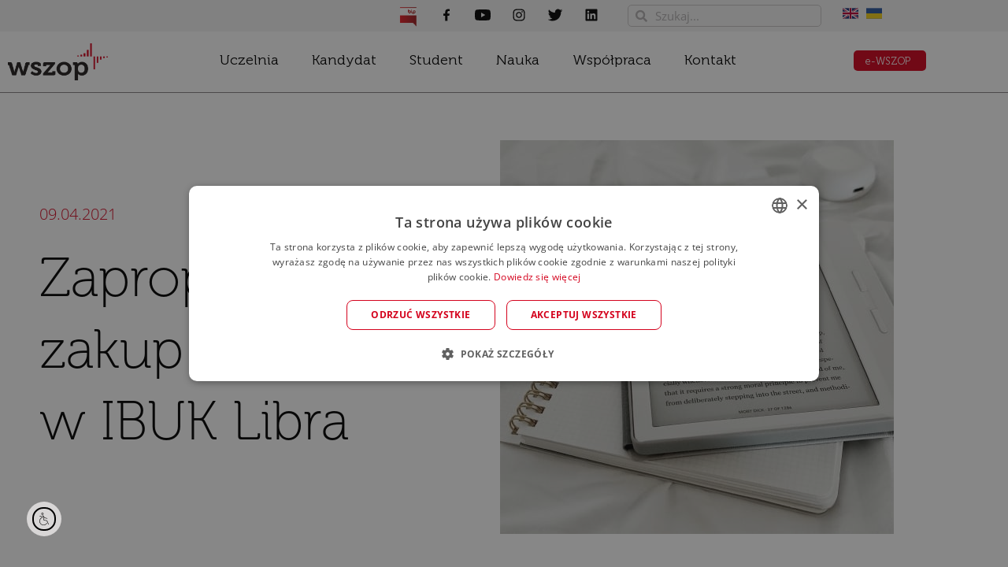

--- FILE ---
content_type: text/html; charset=UTF-8
request_url: https://wszop.edu.pl/zaproponuj-zakup-ksiazki-w-ibuk-libra/
body_size: 38706
content:
<!doctype html>
<html lang="pl-PL">
<head>
	<meta charset="UTF-8">
	<meta name="viewport" content="width=device-width, initial-scale=1">
	<link rel="profile" href="https://gmpg.org/xfn/11">
	<meta name='robots' content='index, follow, max-image-preview:large, max-snippet:-1, max-video-preview:-1' />
<script type="text/javascript" charset="UTF-8" data-cs-platform="wordpress" src="https://cdn.cookie-script.com/s/4a9f883df08a2e96f86e8eda254d4616.js" id="cookie_script-js-with"></script>
<!-- Google Tag Manager for WordPress by gtm4wp.com -->
<script data-cfasync="false" data-pagespeed-no-defer>
	var gtm4wp_datalayer_name = "dataLayer";
	var dataLayer = dataLayer || [];
</script>
<!-- End Google Tag Manager for WordPress by gtm4wp.com -->
	<!-- This site is optimized with the Yoast SEO plugin v26.8 - https://yoast.com/product/yoast-seo-wordpress/ -->
	<title>Zaproponuj zakup książki w IBUK Libra - WSZOP</title>
	<link rel="canonical" href="https://wszop.edu.pl/zaproponuj-zakup-ksiazki-w-ibuk-libra/" />
	<meta property="og:locale" content="pl_PL" />
	<meta property="og:type" content="article" />
	<meta property="og:title" content="Zaproponuj zakup książki w IBUK Libra - WSZOP" />
	<meta property="og:description" content="Znalazłeś książkę  w Ibuk Libra, która&nbsp;Cię zainteresowała, ale&nbsp;nie&nbsp;masz dostępu do&nbsp;całego tekstu? Zaproponuj jej zakup. Użyj przycisku Uzyskaj dostęp, znajdującego się pod&nbsp;publikacją, a&nbsp;następnie kliknij Zaproponuj zakup. Twoje&nbsp;zgłoszenie zostanie uwzględnione przy planowaniu zakupów." />
	<meta property="og:url" content="https://wszop.edu.pl/zaproponuj-zakup-ksiazki-w-ibuk-libra/" />
	<meta property="og:site_name" content="WSZOP" />
	<meta property="article:published_time" content="2021-04-09T10:29:41+00:00" />
	<meta property="article:modified_time" content="2021-06-02T08:35:29+00:00" />
	<meta property="og:image" content="https://wszop.edu.pl/wp-content/uploads/2021/04/IBUK.jpg" />
	<meta property="og:image:width" content="500" />
	<meta property="og:image:height" content="500" />
	<meta property="og:image:type" content="image/jpeg" />
	<meta name="author" content="Barbara Kolmaga" />
	<meta name="twitter:card" content="summary_large_image" />
	<meta name="twitter:label1" content="Napisane przez" />
	<meta name="twitter:data1" content="Barbara Kolmaga" />
	<meta name="twitter:label2" content="Szacowany czas czytania" />
	<meta name="twitter:data2" content="1 minuta" />
	<script type="application/ld+json" class="yoast-schema-graph">{"@context":"https://schema.org","@graph":[{"@type":"Article","@id":"https://wszop.edu.pl/zaproponuj-zakup-ksiazki-w-ibuk-libra/#article","isPartOf":{"@id":"https://wszop.edu.pl/zaproponuj-zakup-ksiazki-w-ibuk-libra/"},"author":{"name":"Barbara Kolmaga","@id":"https://wszop.edu.pl/#/schema/person/ac4eb545184176a47926f187524d1ab7"},"headline":"Zaproponuj zakup książki w&nbsp;IBUK Libra","datePublished":"2021-04-09T10:29:41+00:00","dateModified":"2021-06-02T08:35:29+00:00","mainEntityOfPage":{"@id":"https://wszop.edu.pl/zaproponuj-zakup-ksiazki-w-ibuk-libra/"},"wordCount":58,"publisher":{"@id":"https://wszop.edu.pl/#organization"},"image":{"@id":"https://wszop.edu.pl/zaproponuj-zakup-ksiazki-w-ibuk-libra/#primaryimage"},"thumbnailUrl":"https://wszop.edu.pl/wp-content/uploads/2021/04/IBUK.jpg","articleSection":["Aktualności WSZOP"],"inLanguage":"pl-PL"},{"@type":"WebPage","@id":"https://wszop.edu.pl/zaproponuj-zakup-ksiazki-w-ibuk-libra/","url":"https://wszop.edu.pl/zaproponuj-zakup-ksiazki-w-ibuk-libra/","name":"Zaproponuj zakup książki w IBUK Libra - WSZOP","isPartOf":{"@id":"https://wszop.edu.pl/#website"},"primaryImageOfPage":{"@id":"https://wszop.edu.pl/zaproponuj-zakup-ksiazki-w-ibuk-libra/#primaryimage"},"image":{"@id":"https://wszop.edu.pl/zaproponuj-zakup-ksiazki-w-ibuk-libra/#primaryimage"},"thumbnailUrl":"https://wszop.edu.pl/wp-content/uploads/2021/04/IBUK.jpg","datePublished":"2021-04-09T10:29:41+00:00","dateModified":"2021-06-02T08:35:29+00:00","breadcrumb":{"@id":"https://wszop.edu.pl/zaproponuj-zakup-ksiazki-w-ibuk-libra/#breadcrumb"},"inLanguage":"pl-PL","potentialAction":[{"@type":"ReadAction","target":["https://wszop.edu.pl/zaproponuj-zakup-ksiazki-w-ibuk-libra/"]}]},{"@type":"ImageObject","inLanguage":"pl-PL","@id":"https://wszop.edu.pl/zaproponuj-zakup-ksiazki-w-ibuk-libra/#primaryimage","url":"https://wszop.edu.pl/wp-content/uploads/2021/04/IBUK.jpg","contentUrl":"https://wszop.edu.pl/wp-content/uploads/2021/04/IBUK.jpg","width":500,"height":500,"caption":"Zdjęcie ilustrujące tablet"},{"@type":"BreadcrumbList","@id":"https://wszop.edu.pl/zaproponuj-zakup-ksiazki-w-ibuk-libra/#breadcrumb","itemListElement":[{"@type":"ListItem","position":1,"name":"Home","item":"https://wszop.edu.pl/"},{"@type":"ListItem","position":2,"name":"Zaproponuj zakup książki w&nbsp;IBUK Libra"}]},{"@type":"WebSite","@id":"https://wszop.edu.pl/#website","url":"https://wszop.edu.pl/","name":"WSZOP","description":"Wyższa Szkoła Zarządzania Ochroną Pracy w Katowicach","publisher":{"@id":"https://wszop.edu.pl/#organization"},"potentialAction":[{"@type":"SearchAction","target":{"@type":"EntryPoint","urlTemplate":"https://wszop.edu.pl/?s={search_term_string}"},"query-input":{"@type":"PropertyValueSpecification","valueRequired":true,"valueName":"search_term_string"}}],"inLanguage":"pl-PL"},{"@type":"Organization","@id":"https://wszop.edu.pl/#organization","name":"WSZOP","url":"https://wszop.edu.pl/","logo":{"@type":"ImageObject","inLanguage":"pl-PL","@id":"https://wszop.edu.pl/#/schema/logo/image/","url":"https://wszop.edu.pl/wp-content/uploads/2021/04/logo-wszop-glowne.svg","contentUrl":"https://wszop.edu.pl/wp-content/uploads/2021/04/logo-wszop-glowne.svg","width":1,"height":1,"caption":"WSZOP"},"image":{"@id":"https://wszop.edu.pl/#/schema/logo/image/"}},{"@type":"Person","@id":"https://wszop.edu.pl/#/schema/person/ac4eb545184176a47926f187524d1ab7","name":"Barbara Kolmaga","image":{"@type":"ImageObject","inLanguage":"pl-PL","@id":"https://wszop.edu.pl/#/schema/person/image/","url":"https://secure.gravatar.com/avatar/5c946feaaabe8b631ec582661c7705c9df26f94547641edbb30681366161b528?s=96&d=mm&r=g","contentUrl":"https://secure.gravatar.com/avatar/5c946feaaabe8b631ec582661c7705c9df26f94547641edbb30681366161b528?s=96&d=mm&r=g","caption":"Barbara Kolmaga"},"url":"https://wszop.edu.pl/author/barbara-kolmaga/"}]}</script>
	<!-- / Yoast SEO plugin. -->


<link rel='dns-prefetch' href='//cdn.elementor.com' />
<link rel="alternate" type="application/rss+xml" title="WSZOP &raquo; Kanał z wpisami" href="https://wszop.edu.pl/feed/" />
<link rel="alternate" type="application/rss+xml" title="WSZOP &raquo; Kanał z komentarzami" href="https://wszop.edu.pl/comments/feed/" />
<link rel="alternate" title="oEmbed (JSON)" type="application/json+oembed" href="https://wszop.edu.pl/wp-json/oembed/1.0/embed?url=https%3A%2F%2Fwszop.edu.pl%2Fzaproponuj-zakup-ksiazki-w-ibuk-libra%2F" />
<link rel="alternate" title="oEmbed (XML)" type="text/xml+oembed" href="https://wszop.edu.pl/wp-json/oembed/1.0/embed?url=https%3A%2F%2Fwszop.edu.pl%2Fzaproponuj-zakup-ksiazki-w-ibuk-libra%2F&#038;format=xml" />
<style id='wp-img-auto-sizes-contain-inline-css'>
img:is([sizes=auto i],[sizes^="auto," i]){contain-intrinsic-size:3000px 1500px}
/*# sourceURL=wp-img-auto-sizes-contain-inline-css */
</style>
<link rel='stylesheet' id='premium-addons-css' href='https://wszop.edu.pl/wp-content/plugins/premium-addons-for-elementor/assets/frontend/min-css/premium-addons.min.css?ver=4.11.65' media='all' />
<style id='wp-emoji-styles-inline-css'>

	img.wp-smiley, img.emoji {
		display: inline !important;
		border: none !important;
		box-shadow: none !important;
		height: 1em !important;
		width: 1em !important;
		margin: 0 0.07em !important;
		vertical-align: -0.1em !important;
		background: none !important;
		padding: 0 !important;
	}
/*# sourceURL=wp-emoji-styles-inline-css */
</style>
<style id='global-styles-inline-css'>
:root{--wp--preset--aspect-ratio--square: 1;--wp--preset--aspect-ratio--4-3: 4/3;--wp--preset--aspect-ratio--3-4: 3/4;--wp--preset--aspect-ratio--3-2: 3/2;--wp--preset--aspect-ratio--2-3: 2/3;--wp--preset--aspect-ratio--16-9: 16/9;--wp--preset--aspect-ratio--9-16: 9/16;--wp--preset--color--black: #000000;--wp--preset--color--cyan-bluish-gray: #abb8c3;--wp--preset--color--white: #ffffff;--wp--preset--color--pale-pink: #f78da7;--wp--preset--color--vivid-red: #cf2e2e;--wp--preset--color--luminous-vivid-orange: #ff6900;--wp--preset--color--luminous-vivid-amber: #fcb900;--wp--preset--color--light-green-cyan: #7bdcb5;--wp--preset--color--vivid-green-cyan: #00d084;--wp--preset--color--pale-cyan-blue: #8ed1fc;--wp--preset--color--vivid-cyan-blue: #0693e3;--wp--preset--color--vivid-purple: #9b51e0;--wp--preset--gradient--vivid-cyan-blue-to-vivid-purple: linear-gradient(135deg,rgb(6,147,227) 0%,rgb(155,81,224) 100%);--wp--preset--gradient--light-green-cyan-to-vivid-green-cyan: linear-gradient(135deg,rgb(122,220,180) 0%,rgb(0,208,130) 100%);--wp--preset--gradient--luminous-vivid-amber-to-luminous-vivid-orange: linear-gradient(135deg,rgb(252,185,0) 0%,rgb(255,105,0) 100%);--wp--preset--gradient--luminous-vivid-orange-to-vivid-red: linear-gradient(135deg,rgb(255,105,0) 0%,rgb(207,46,46) 100%);--wp--preset--gradient--very-light-gray-to-cyan-bluish-gray: linear-gradient(135deg,rgb(238,238,238) 0%,rgb(169,184,195) 100%);--wp--preset--gradient--cool-to-warm-spectrum: linear-gradient(135deg,rgb(74,234,220) 0%,rgb(151,120,209) 20%,rgb(207,42,186) 40%,rgb(238,44,130) 60%,rgb(251,105,98) 80%,rgb(254,248,76) 100%);--wp--preset--gradient--blush-light-purple: linear-gradient(135deg,rgb(255,206,236) 0%,rgb(152,150,240) 100%);--wp--preset--gradient--blush-bordeaux: linear-gradient(135deg,rgb(254,205,165) 0%,rgb(254,45,45) 50%,rgb(107,0,62) 100%);--wp--preset--gradient--luminous-dusk: linear-gradient(135deg,rgb(255,203,112) 0%,rgb(199,81,192) 50%,rgb(65,88,208) 100%);--wp--preset--gradient--pale-ocean: linear-gradient(135deg,rgb(255,245,203) 0%,rgb(182,227,212) 50%,rgb(51,167,181) 100%);--wp--preset--gradient--electric-grass: linear-gradient(135deg,rgb(202,248,128) 0%,rgb(113,206,126) 100%);--wp--preset--gradient--midnight: linear-gradient(135deg,rgb(2,3,129) 0%,rgb(40,116,252) 100%);--wp--preset--font-size--small: 13px;--wp--preset--font-size--medium: 20px;--wp--preset--font-size--large: 36px;--wp--preset--font-size--x-large: 42px;--wp--preset--spacing--20: 0.44rem;--wp--preset--spacing--30: 0.67rem;--wp--preset--spacing--40: 1rem;--wp--preset--spacing--50: 1.5rem;--wp--preset--spacing--60: 2.25rem;--wp--preset--spacing--70: 3.38rem;--wp--preset--spacing--80: 5.06rem;--wp--preset--shadow--natural: 6px 6px 9px rgba(0, 0, 0, 0.2);--wp--preset--shadow--deep: 12px 12px 50px rgba(0, 0, 0, 0.4);--wp--preset--shadow--sharp: 6px 6px 0px rgba(0, 0, 0, 0.2);--wp--preset--shadow--outlined: 6px 6px 0px -3px rgb(255, 255, 255), 6px 6px rgb(0, 0, 0);--wp--preset--shadow--crisp: 6px 6px 0px rgb(0, 0, 0);}:root { --wp--style--global--content-size: 800px;--wp--style--global--wide-size: 1200px; }:where(body) { margin: 0; }.wp-site-blocks > .alignleft { float: left; margin-right: 2em; }.wp-site-blocks > .alignright { float: right; margin-left: 2em; }.wp-site-blocks > .aligncenter { justify-content: center; margin-left: auto; margin-right: auto; }:where(.wp-site-blocks) > * { margin-block-start: 24px; margin-block-end: 0; }:where(.wp-site-blocks) > :first-child { margin-block-start: 0; }:where(.wp-site-blocks) > :last-child { margin-block-end: 0; }:root { --wp--style--block-gap: 24px; }:root :where(.is-layout-flow) > :first-child{margin-block-start: 0;}:root :where(.is-layout-flow) > :last-child{margin-block-end: 0;}:root :where(.is-layout-flow) > *{margin-block-start: 24px;margin-block-end: 0;}:root :where(.is-layout-constrained) > :first-child{margin-block-start: 0;}:root :where(.is-layout-constrained) > :last-child{margin-block-end: 0;}:root :where(.is-layout-constrained) > *{margin-block-start: 24px;margin-block-end: 0;}:root :where(.is-layout-flex){gap: 24px;}:root :where(.is-layout-grid){gap: 24px;}.is-layout-flow > .alignleft{float: left;margin-inline-start: 0;margin-inline-end: 2em;}.is-layout-flow > .alignright{float: right;margin-inline-start: 2em;margin-inline-end: 0;}.is-layout-flow > .aligncenter{margin-left: auto !important;margin-right: auto !important;}.is-layout-constrained > .alignleft{float: left;margin-inline-start: 0;margin-inline-end: 2em;}.is-layout-constrained > .alignright{float: right;margin-inline-start: 2em;margin-inline-end: 0;}.is-layout-constrained > .aligncenter{margin-left: auto !important;margin-right: auto !important;}.is-layout-constrained > :where(:not(.alignleft):not(.alignright):not(.alignfull)){max-width: var(--wp--style--global--content-size);margin-left: auto !important;margin-right: auto !important;}.is-layout-constrained > .alignwide{max-width: var(--wp--style--global--wide-size);}body .is-layout-flex{display: flex;}.is-layout-flex{flex-wrap: wrap;align-items: center;}.is-layout-flex > :is(*, div){margin: 0;}body .is-layout-grid{display: grid;}.is-layout-grid > :is(*, div){margin: 0;}body{padding-top: 0px;padding-right: 0px;padding-bottom: 0px;padding-left: 0px;}a:where(:not(.wp-element-button)){text-decoration: underline;}:root :where(.wp-element-button, .wp-block-button__link){background-color: #32373c;border-width: 0;color: #fff;font-family: inherit;font-size: inherit;font-style: inherit;font-weight: inherit;letter-spacing: inherit;line-height: inherit;padding-top: calc(0.667em + 2px);padding-right: calc(1.333em + 2px);padding-bottom: calc(0.667em + 2px);padding-left: calc(1.333em + 2px);text-decoration: none;text-transform: inherit;}.has-black-color{color: var(--wp--preset--color--black) !important;}.has-cyan-bluish-gray-color{color: var(--wp--preset--color--cyan-bluish-gray) !important;}.has-white-color{color: var(--wp--preset--color--white) !important;}.has-pale-pink-color{color: var(--wp--preset--color--pale-pink) !important;}.has-vivid-red-color{color: var(--wp--preset--color--vivid-red) !important;}.has-luminous-vivid-orange-color{color: var(--wp--preset--color--luminous-vivid-orange) !important;}.has-luminous-vivid-amber-color{color: var(--wp--preset--color--luminous-vivid-amber) !important;}.has-light-green-cyan-color{color: var(--wp--preset--color--light-green-cyan) !important;}.has-vivid-green-cyan-color{color: var(--wp--preset--color--vivid-green-cyan) !important;}.has-pale-cyan-blue-color{color: var(--wp--preset--color--pale-cyan-blue) !important;}.has-vivid-cyan-blue-color{color: var(--wp--preset--color--vivid-cyan-blue) !important;}.has-vivid-purple-color{color: var(--wp--preset--color--vivid-purple) !important;}.has-black-background-color{background-color: var(--wp--preset--color--black) !important;}.has-cyan-bluish-gray-background-color{background-color: var(--wp--preset--color--cyan-bluish-gray) !important;}.has-white-background-color{background-color: var(--wp--preset--color--white) !important;}.has-pale-pink-background-color{background-color: var(--wp--preset--color--pale-pink) !important;}.has-vivid-red-background-color{background-color: var(--wp--preset--color--vivid-red) !important;}.has-luminous-vivid-orange-background-color{background-color: var(--wp--preset--color--luminous-vivid-orange) !important;}.has-luminous-vivid-amber-background-color{background-color: var(--wp--preset--color--luminous-vivid-amber) !important;}.has-light-green-cyan-background-color{background-color: var(--wp--preset--color--light-green-cyan) !important;}.has-vivid-green-cyan-background-color{background-color: var(--wp--preset--color--vivid-green-cyan) !important;}.has-pale-cyan-blue-background-color{background-color: var(--wp--preset--color--pale-cyan-blue) !important;}.has-vivid-cyan-blue-background-color{background-color: var(--wp--preset--color--vivid-cyan-blue) !important;}.has-vivid-purple-background-color{background-color: var(--wp--preset--color--vivid-purple) !important;}.has-black-border-color{border-color: var(--wp--preset--color--black) !important;}.has-cyan-bluish-gray-border-color{border-color: var(--wp--preset--color--cyan-bluish-gray) !important;}.has-white-border-color{border-color: var(--wp--preset--color--white) !important;}.has-pale-pink-border-color{border-color: var(--wp--preset--color--pale-pink) !important;}.has-vivid-red-border-color{border-color: var(--wp--preset--color--vivid-red) !important;}.has-luminous-vivid-orange-border-color{border-color: var(--wp--preset--color--luminous-vivid-orange) !important;}.has-luminous-vivid-amber-border-color{border-color: var(--wp--preset--color--luminous-vivid-amber) !important;}.has-light-green-cyan-border-color{border-color: var(--wp--preset--color--light-green-cyan) !important;}.has-vivid-green-cyan-border-color{border-color: var(--wp--preset--color--vivid-green-cyan) !important;}.has-pale-cyan-blue-border-color{border-color: var(--wp--preset--color--pale-cyan-blue) !important;}.has-vivid-cyan-blue-border-color{border-color: var(--wp--preset--color--vivid-cyan-blue) !important;}.has-vivid-purple-border-color{border-color: var(--wp--preset--color--vivid-purple) !important;}.has-vivid-cyan-blue-to-vivid-purple-gradient-background{background: var(--wp--preset--gradient--vivid-cyan-blue-to-vivid-purple) !important;}.has-light-green-cyan-to-vivid-green-cyan-gradient-background{background: var(--wp--preset--gradient--light-green-cyan-to-vivid-green-cyan) !important;}.has-luminous-vivid-amber-to-luminous-vivid-orange-gradient-background{background: var(--wp--preset--gradient--luminous-vivid-amber-to-luminous-vivid-orange) !important;}.has-luminous-vivid-orange-to-vivid-red-gradient-background{background: var(--wp--preset--gradient--luminous-vivid-orange-to-vivid-red) !important;}.has-very-light-gray-to-cyan-bluish-gray-gradient-background{background: var(--wp--preset--gradient--very-light-gray-to-cyan-bluish-gray) !important;}.has-cool-to-warm-spectrum-gradient-background{background: var(--wp--preset--gradient--cool-to-warm-spectrum) !important;}.has-blush-light-purple-gradient-background{background: var(--wp--preset--gradient--blush-light-purple) !important;}.has-blush-bordeaux-gradient-background{background: var(--wp--preset--gradient--blush-bordeaux) !important;}.has-luminous-dusk-gradient-background{background: var(--wp--preset--gradient--luminous-dusk) !important;}.has-pale-ocean-gradient-background{background: var(--wp--preset--gradient--pale-ocean) !important;}.has-electric-grass-gradient-background{background: var(--wp--preset--gradient--electric-grass) !important;}.has-midnight-gradient-background{background: var(--wp--preset--gradient--midnight) !important;}.has-small-font-size{font-size: var(--wp--preset--font-size--small) !important;}.has-medium-font-size{font-size: var(--wp--preset--font-size--medium) !important;}.has-large-font-size{font-size: var(--wp--preset--font-size--large) !important;}.has-x-large-font-size{font-size: var(--wp--preset--font-size--x-large) !important;}
:root :where(.wp-block-pullquote){font-size: 1.5em;line-height: 1.6;}
/*# sourceURL=global-styles-inline-css */
</style>
<link rel='stylesheet' id='menu-image-css' href='https://wszop.edu.pl/wp-content/plugins/menu-image/includes/css/menu-image.css?ver=3.13' media='all' />
<link rel='stylesheet' id='dashicons-css' href='https://wszop.edu.pl/wp-includes/css/dashicons.min.css?ver=6.9' media='all' />
<link rel='stylesheet' id='ea11y-widget-fonts-css' href='https://wszop.edu.pl/wp-content/plugins/pojo-accessibility/assets/build/fonts.css?ver=4.0.3' media='all' />
<link rel='stylesheet' id='ea11y-skip-link-css' href='https://wszop.edu.pl/wp-content/plugins/pojo-accessibility/assets/build/skip-link.css?ver=4.0.3' media='all' />
<link rel='stylesheet' id='hello-elementor-css' href='https://wszop.edu.pl/wp-content/themes/hello-elementor/assets/css/reset.css?ver=3.4.6' media='all' />
<link rel='stylesheet' id='hello-elementor-theme-style-css' href='https://wszop.edu.pl/wp-content/themes/hello-elementor/assets/css/theme.css?ver=3.4.6' media='all' />
<link rel='stylesheet' id='hello-elementor-header-footer-css' href='https://wszop.edu.pl/wp-content/themes/hello-elementor/assets/css/header-footer.css?ver=3.4.6' media='all' />
<link rel='stylesheet' id='elementor-frontend-css' href='https://wszop.edu.pl/wp-content/plugins/elementor/assets/css/frontend.min.css?ver=3.34.4' media='all' />
<link rel='stylesheet' id='widget-image-css' href='https://wszop.edu.pl/wp-content/plugins/elementor/assets/css/widget-image.min.css?ver=3.34.4' media='all' />
<link rel='stylesheet' id='widget-social-icons-css' href='https://wszop.edu.pl/wp-content/plugins/elementor/assets/css/widget-social-icons.min.css?ver=3.34.4' media='all' />
<link rel='stylesheet' id='e-apple-webkit-css' href='https://wszop.edu.pl/wp-content/plugins/elementor/assets/css/conditionals/apple-webkit.min.css?ver=3.34.4' media='all' />
<link rel='stylesheet' id='widget-search-form-css' href='https://wszop.edu.pl/wp-content/plugins/elementor-pro/assets/css/widget-search-form.min.css?ver=3.34.4' media='all' />
<link rel='stylesheet' id='elementor-icons-shared-0-css' href='https://wszop.edu.pl/wp-content/plugins/elementor/assets/lib/font-awesome/css/fontawesome.min.css?ver=5.15.3' media='all' />
<link rel='stylesheet' id='elementor-icons-fa-solid-css' href='https://wszop.edu.pl/wp-content/plugins/elementor/assets/lib/font-awesome/css/solid.min.css?ver=5.15.3' media='all' />
<link rel='stylesheet' id='e-animation-grow-css' href='https://wszop.edu.pl/wp-content/plugins/elementor/assets/lib/animations/styles/e-animation-grow.min.css?ver=3.34.4' media='all' />
<link rel='stylesheet' id='widget-icon-list-css' href='https://wszop.edu.pl/wp-content/plugins/elementor/assets/css/widget-icon-list.min.css?ver=3.34.4' media='all' />
<link rel='stylesheet' id='widget-mega-menu-css' href='https://wszop.edu.pl/wp-content/plugins/elementor-pro/assets/css/widget-mega-menu.min.css?ver=3.34.4' media='all' />
<link rel='stylesheet' id='e-sticky-css' href='https://wszop.edu.pl/wp-content/plugins/elementor-pro/assets/css/modules/sticky.min.css?ver=3.34.4' media='all' />
<link rel='stylesheet' id='widget-heading-css' href='https://wszop.edu.pl/wp-content/plugins/elementor/assets/css/widget-heading.min.css?ver=3.34.4' media='all' />
<link rel='stylesheet' id='widget-icon-box-css' href='https://wszop.edu.pl/wp-content/plugins/elementor/assets/css/widget-icon-box.min.css?ver=3.34.4' media='all' />
<link rel='stylesheet' id='elementor-icons-css' href='https://wszop.edu.pl/wp-content/plugins/elementor/assets/lib/eicons/css/elementor-icons.min.css?ver=5.46.0' media='all' />
<link rel='stylesheet' id='elementor-post-5445-css' href='https://wszop.edu.pl/wp-content/uploads/elementor/css/post-5445.css?ver=1769881843' media='all' />
<link rel='stylesheet' id='widget-post-info-css' href='https://wszop.edu.pl/wp-content/plugins/elementor-pro/assets/css/widget-post-info.min.css?ver=3.34.4' media='all' />
<link rel='stylesheet' id='elementor-icons-fa-regular-css' href='https://wszop.edu.pl/wp-content/plugins/elementor/assets/lib/font-awesome/css/regular.min.css?ver=5.15.3' media='all' />
<link rel='stylesheet' id='elementor-post-27535-css' href='https://wszop.edu.pl/wp-content/uploads/elementor/css/post-27535.css?ver=1769908532' media='all' />
<link rel='stylesheet' id='elementor-post-2278-css' href='https://wszop.edu.pl/wp-content/uploads/elementor/css/post-2278.css?ver=1769881845' media='all' />
<link rel='stylesheet' id='elementor-post-1849-css' href='https://wszop.edu.pl/wp-content/uploads/elementor/css/post-1849.css?ver=1769881845' media='all' />
<link rel='stylesheet' id='elementor-gf-local-opensans-css' href='https://wszop.edu.pl/wp-content/uploads/elementor/google-fonts/css/opensans.css?ver=1746637324' media='all' />
<script src="https://wszop.edu.pl/wp-includes/js/jquery/jquery.min.js?ver=3.7.1" id="jquery-core-js"></script>
<script src="https://wszop.edu.pl/wp-includes/js/jquery/jquery-migrate.min.js?ver=3.4.1" id="jquery-migrate-js"></script>
<link rel="https://api.w.org/" href="https://wszop.edu.pl/wp-json/" /><link rel="alternate" title="JSON" type="application/json" href="https://wszop.edu.pl/wp-json/wp/v2/posts/27535" /><link rel="EditURI" type="application/rsd+xml" title="RSD" href="https://wszop.edu.pl/xmlrpc.php?rsd" />
<meta name="generator" content="WordPress 6.9" />
<link rel='shortlink' href='https://wszop.edu.pl/?p=27535' />

<!-- Google Tag Manager for WordPress by gtm4wp.com -->
<!-- GTM Container placement set to automatic -->
<script data-cfasync="false" data-pagespeed-no-defer>
	var dataLayer_content = {"pageTitle":"Zaproponuj zakup książki w IBUK Libra - WSZOP","pagePostType":"post","pagePostType2":"single-post","pageCategory":["aktualnosci"],"pagePostAuthorID":314,"pagePostAuthor":"Barbara Kolmaga","pagePostDate":"09.04.2021","pagePostDateYear":2021,"pagePostDateMonth":4,"pagePostDateDay":9,"pagePostDateDayName":"piątek","pagePostDateHour":12,"pagePostDateMinute":29,"pagePostDateIso":"2021-04-09T12:29:41+02:00","pagePostDateUnix":1617971381,"pagePostTerms":{"category":["Aktualności WSZOP"],"meta":{"tpg-post-view-count":168}},"postCountOnPage":1,"postCountTotal":1,"postID":27535,"postFormat":"standard"};
	dataLayer.push( dataLayer_content );
</script>
<script data-cfasync="false" data-pagespeed-no-defer>
(function(w,d,s,l,i){w[l]=w[l]||[];w[l].push({'gtm.start':
new Date().getTime(),event:'gtm.js'});var f=d.getElementsByTagName(s)[0],
j=d.createElement(s),dl=l!='dataLayer'?'&l='+l:'';j.async=true;j.src=
'//www.googletagmanager.com/gtm.js?id='+i+dl;f.parentNode.insertBefore(j,f);
})(window,document,'script','dataLayer','GTM-T8P3464');
</script>
<!-- End Google Tag Manager for WordPress by gtm4wp.com --><meta name="generator" content="Elementor 3.34.4; features: additional_custom_breakpoints; settings: css_print_method-external, google_font-enabled, font_display-auto">
<meta name="facebook-domain-verification" content="wvdu6a2s8ru6yi5g9lxa5c10pkaa92" />
<link rel="preconnect" href="//code.tidio.co">			<style>
				.e-con.e-parent:nth-of-type(n+4):not(.e-lazyloaded):not(.e-no-lazyload),
				.e-con.e-parent:nth-of-type(n+4):not(.e-lazyloaded):not(.e-no-lazyload) * {
					background-image: none !important;
				}
				@media screen and (max-height: 1024px) {
					.e-con.e-parent:nth-of-type(n+3):not(.e-lazyloaded):not(.e-no-lazyload),
					.e-con.e-parent:nth-of-type(n+3):not(.e-lazyloaded):not(.e-no-lazyload) * {
						background-image: none !important;
					}
				}
				@media screen and (max-height: 640px) {
					.e-con.e-parent:nth-of-type(n+2):not(.e-lazyloaded):not(.e-no-lazyload),
					.e-con.e-parent:nth-of-type(n+2):not(.e-lazyloaded):not(.e-no-lazyload) * {
						background-image: none !important;
					}
				}
			</style>
			<link rel="icon" href="https://wszop.edu.pl/wp-content/uploads/2021/03/cropped-wszop-icon-32x32.png" sizes="32x32" />
<link rel="icon" href="https://wszop.edu.pl/wp-content/uploads/2021/03/cropped-wszop-icon-192x192.png" sizes="192x192" />
<link rel="apple-touch-icon" href="https://wszop.edu.pl/wp-content/uploads/2021/03/cropped-wszop-icon-180x180.png" />
<meta name="msapplication-TileImage" content="https://wszop.edu.pl/wp-content/uploads/2021/03/cropped-wszop-icon-270x270.png" />
		<style id="wp-custom-css">
			li {
	padding-left: 5px;
	margin-bottom: 15px;
}

ul {
  list-style-type: square;
}

.post-password-form {
    padding: 100px;
}




/*
body {
	-webkit-filter: grayscale(100%);
	-moz-filter: grayscale(100%);
	-ms-filter: grayscale(100%);
	-o-filter: grayscale(100%);
	filter: grayscale(100%);
	filter: gray;
}
*/

		</style>
		</head>
<body class="wp-singular post-template-default single single-post postid-27535 single-format-standard wp-custom-logo wp-embed-responsive wp-theme-hello-elementor hello-elementor-default elementor-default elementor-kit-5445 elementor-page elementor-page-27535">


<!-- GTM Container placement set to automatic -->
<!-- Google Tag Manager (noscript) -->
				<noscript><iframe src="https://www.googletagmanager.com/ns.html?id=GTM-T8P3464" height="0" width="0" style="display:none;visibility:hidden" aria-hidden="true"></iframe></noscript>
<!-- End Google Tag Manager (noscript) -->		<script>
			const onSkipLinkClick = () => {
				const htmlElement = document.querySelector('html');

				htmlElement.style['scroll-behavior'] = 'smooth';

				setTimeout( () => htmlElement.style['scroll-behavior'] = null, 1000 );
			}
			document.addEventListener("DOMContentLoaded", () => {
				if (!document.querySelector('#content')) {
					document.querySelector('.ea11y-skip-to-content-link').remove();
				}
			});
		</script>
		<nav aria-label="Skip to content navigation">
			<a class="ea11y-skip-to-content-link"
				href="#content"
				tabindex="-1"
				onclick="onSkipLinkClick()"
			>
				Przejdź do treści
				<svg width="24" height="24" viewBox="0 0 24 24" fill="none" role="presentation">
					<path d="M18 6V12C18 12.7956 17.6839 13.5587 17.1213 14.1213C16.5587 14.6839 15.7956 15 15 15H5M5 15L9 11M5 15L9 19"
								stroke="black"
								stroke-width="1.5"
								stroke-linecap="round"
								stroke-linejoin="round"
					/>
				</svg>
			</a>
			<div class="ea11y-skip-to-content-backdrop"></div>
		</nav>

		

		<header data-elementor-type="header" data-elementor-id="2278" class="elementor elementor-2278 elementor-location-header" data-elementor-post-type="elementor_library">
					<section class="elementor-section elementor-top-section elementor-element elementor-element-273870b elementor-hidden-mobile elementor-section-boxed elementor-section-height-default elementor-section-height-default" data-id="273870b" data-element_type="section" data-settings="{&quot;background_background&quot;:&quot;classic&quot;}">
						<div class="elementor-container elementor-column-gap-default">
					<div class="elementor-column elementor-col-20 elementor-top-column elementor-element elementor-element-f59c6c0" data-id="f59c6c0" data-element_type="column">
			<div class="elementor-widget-wrap elementor-element-populated">
						<div class="elementor-element elementor-element-25470de elementor-widget elementor-widget-image" data-id="25470de" data-element_type="widget" data-widget_type="image.default">
				<div class="elementor-widget-container">
																<a href="https://bip.wszop.edu.pl/" target="_blank" title="Biuletyn informacji publicznej">
							<img width="35" height="35" src="https://wszop.edu.pl/wp-content/uploads/2020/06/bip.png" class="attachment-full size-full wp-image-1883" alt="Logo Biuletynu Informacji Publicznej" srcset="https://wszop.edu.pl/wp-content/uploads/2020/06/bip.png 35w, https://wszop.edu.pl/wp-content/uploads/2020/06/bip-13x13.png 13w" sizes="(max-width: 35px) 100vw, 35px" />								</a>
															</div>
				</div>
					</div>
		</div>
				<div class="elementor-column elementor-col-20 elementor-top-column elementor-element elementor-element-36a4e5c" data-id="36a4e5c" data-element_type="column">
			<div class="elementor-widget-wrap elementor-element-populated">
						<div class="elementor-element elementor-element-70b6dec e-grid-align-right e-grid-align-mobile-left e-grid-align-tablet-center elementor-shape-rounded elementor-grid-0 elementor-widget elementor-widget-social-icons" data-id="70b6dec" data-element_type="widget" data-widget_type="social-icons.default">
				<div class="elementor-widget-container">
							<div class="elementor-social-icons-wrapper elementor-grid" role="list">
							<span class="elementor-grid-item" role="listitem">
					<a class="elementor-icon elementor-social-icon elementor-social-icon-Logo Facebook elementor-repeater-item-0267196" href="https://pl-pl.facebook.com/wszop" target="_blank" title="Strona Facebook WSZOP">
						<span class="elementor-screen-only">Logo Facebook</span>
						<svg xmlns="http://www.w3.org/2000/svg" xmlns:xlink="http://www.w3.org/1999/xlink" id="facebook-wszop-black" x="0px" y="0px" width="800px" height="600px" viewBox="0 0 800 600" xml:space="preserve"><path d="M539.6,337.47l16.67-108.53H452.13v-70.4c0-29.73,14.53-58.67,61.2-58.67h47.33V7.33c0,0-42.93-7.33-84.13-7.33  C390.8,0,334.67,52,334.67,146.13v82.8h-95.33v108.53h95.33V600H452V337.47H539.6z"></path></svg>					</a>
				</span>
							<span class="elementor-grid-item" role="listitem">
					<a class="elementor-icon elementor-social-icon elementor-social-icon-Logo YouTube elementor-repeater-item-3930472" href="https://www.youtube.com/channel/UCThKd6inq2ok2vAlXjpIP6g" target="_blank" title="Kanał YouTube WSZOP">
						<span class="elementor-screen-only">Logo YouTube</span>
						<svg xmlns="http://www.w3.org/2000/svg" xmlns:xlink="http://www.w3.org/1999/xlink" id="youtube-wszop-black" x="0px" y="0px" width="800px" height="600px" viewBox="0 0 800 600" xml:space="preserve"><path d="M783.53,107.53c-9.39-34.31-36.17-61.13-70.47-70.58c-62.51-17.03-313.01-17.03-313.01-17.03s-250.5,0-313.12,16.47  c-34.3,9.71-61.03,36.65-70.47,71.03C0,170.05,0,300,0,300s0,130.51,16.47,192.47c9.31,34.34,36.13,61.16,70.47,70.47  c63.3,17.14,313.68,17.14,313.68,17.14s250.5,0,313.01-16.58c34.34-9.31,61.16-36.13,70.47-70.47  c16.47-62.62,16.47-192.47,16.47-192.47S800.78,170.05,783.53,107.53z M320.29,419.87V180.35L528.89,300L320.29,419.87z"></path></svg>					</a>
				</span>
							<span class="elementor-grid-item" role="listitem">
					<a class="elementor-icon elementor-social-icon elementor-social-icon-Logo Instagram elementor-repeater-item-fe00e17" href="https://www.instagram.com/wszop_katowice/" target="_blank" title="Strona Instagram WSZOP">
						<span class="elementor-screen-only">Logo Instagram</span>
						<svg xmlns="http://www.w3.org/2000/svg" xmlns:xlink="http://www.w3.org/1999/xlink" id="instagram-wszop-black" x="0px" y="0px" width="800px" height="600px" viewBox="0 0 800 600" xml:space="preserve"><path d="M300.03,300c0-55.23,44.76-100.01,99.98-100.01S500.02,244.77,500.02,300s-44.78,100.01-100.01,100.01  S300.03,355.23,300.03,300 M245.97,300c0,85.08,68.97,154.05,154.05,154.05S554.06,385.08,554.06,300s-68.97-154.05-154.05-154.05  S245.97,214.92,245.97,300 M524.16,139.85c-0.01,19.88,16.1,36.01,35.99,36.01c19.88,0.01,36.01-16.1,36.01-35.99  c0.01-19.88-16.1-36.01-35.99-36.01c0,0-0.01,0-0.01,0C540.28,103.87,524.17,119.97,524.16,139.85 M278.81,544.19  c-29.25-1.33-45.14-6.2-55.71-10.32c-14.01-5.45-24-11.95-34.51-22.44c-10.51-10.49-17.01-20.48-22.44-34.48  c-4.12-10.56-8.99-26.46-10.32-55.71c-1.45-31.62-1.74-41.12-1.74-121.24s0.32-89.59,1.74-121.24c1.33-29.25,6.24-45.12,10.32-55.71  c5.45-14.01,11.94-24,22.44-34.51c10.49-10.51,20.48-17.01,34.51-22.44c10.56-4.12,26.46-8.99,55.71-10.32  c31.62-1.45,41.12-1.75,121.21-1.75c80.09,0,89.59,0.31,121.24,1.75c29.25,1.33,45.12,6.23,55.71,10.32  c14.01,5.43,24,11.95,34.51,22.44s16.99,20.5,22.44,34.51c4.12,10.56,8.99,26.46,10.32,55.71c1.46,31.65,1.75,41.12,1.75,121.24  s-0.29,89.59-1.75,121.24c-1.33,29.25-6.24,45.15-10.32,55.71c-5.45,14.01-11.95,24-22.44,34.48  c-10.49,10.48-20.5,16.99-34.51,22.44c-10.56,4.12-26.46,8.99-55.71,10.32c-31.63,1.46-41.12,1.75-121.24,1.75  c-80.11,0-89.59-0.29-121.2-1.75 M276.33,1.82c-31.94,1.45-53.75,6.52-72.82,13.93c-19.73,7.66-36.45,17.93-53.14,34.6  c-16.7,16.67-26.94,33.41-34.6,53.14c-7.42,19.07-12.48,40.88-13.93,72.82c-1.48,31.99-1.82,42.21-1.82,123.68  c0,81.47,0.34,91.7,1.82,123.68c1.45,31.94,6.52,53.76,13.93,72.82c7.66,19.73,17.91,36.48,34.6,53.14  c16.69,16.66,33.41,26.92,53.14,34.6c19.09,7.42,40.88,12.48,72.82,13.93c32,1.45,42.21,1.82,123.68,1.82  c81.47,0,91.7-0.34,123.68-1.82c31.94-1.46,53.76-6.52,72.82-13.93c19.73-7.68,36.45-17.93,53.14-34.6  c16.7-16.67,26.92-33.42,34.6-53.14c7.42-19.07,12.5-40.88,13.93-72.82c1.45-32.01,1.79-42.21,1.79-123.68  c0-81.47-0.34-91.7-1.79-123.68c-1.45-31.94-6.52-53.75-13.93-72.82c-7.68-19.73-17.93-36.45-34.6-53.14  c-16.67-16.7-33.41-26.94-53.12-34.6c-19.09-7.42-40.91-12.5-72.82-13.93C491.73,0.36,481.51,0,400.04,0S308.33,0.34,276.33,1.82"></path></svg>					</a>
				</span>
							<span class="elementor-grid-item" role="listitem">
					<a class="elementor-icon elementor-social-icon elementor-social-icon-Logo Twitter elementor-repeater-item-dc10550" href="https://twitter.com/wszop" target="_blank" title="Strona Twitter WSZOP">
						<span class="elementor-screen-only">Logo Twitter</span>
						<svg xmlns="http://www.w3.org/2000/svg" xmlns:xlink="http://www.w3.org/1999/xlink" id="twitter-wszop-black" x="0px" y="0px" width="800px" height="600px" viewBox="0 0 800 600" xml:space="preserve"><path d="M768.98,71.05c-27.67,12.22-57,20.27-87.04,23.88c31.64-18.94,55.28-48.76,66.51-83.88c-29.68,17.68-62.2,30.1-96.12,36.71  C595.04-13.21,499.16-16.2,438.19,41.1c-30.49,28.65-47.78,68.64-47.76,110.48c0.01,11.63,1.34,23.21,3.95,34.54  c-121.81-6.31-235.25-63.89-312.24-158.49c-39.93,69.3-19.41,157.69,46.97,202.3c-24.07-0.81-47.6-7.3-68.68-18.95v1.97  c-0.06,72.14,50.84,134.28,121.58,148.42c-13,3.48-26.4,5.27-39.87,5.33c-9.54-0.01-19.06-0.94-28.42-2.76  c19.83,61.71,76.7,103.99,141.51,105.2c-53.64,42.13-119.89,65-188.09,64.93c-12.07-0.02-24.13-0.75-36.12-2.17  c69.22,44.52,149.8,68.16,232.11,68.09c278.68,0,430.86-230.72,430.86-430.86c0-6.51-0.2-13.03-0.39-19.54  C723.11,128.02,748.62,101.43,768.98,71.05z"></path></svg>					</a>
				</span>
							<span class="elementor-grid-item" role="listitem">
					<a class="elementor-icon elementor-social-icon elementor-social-icon-Logo Linkedin elementor-repeater-item-74cd897" href="https://pl.linkedin.com/school/wy%C5%BCsza-szko%C5%82a-zarz%C4%85dzania-ochron%C4%85-pracy-w-katowicach/" target="_blank" title="Strona Linkedin WSZOP">
						<span class="elementor-screen-only">Logo Linkedin</span>
						<svg xmlns="http://www.w3.org/2000/svg" xmlns:xlink="http://www.w3.org/1999/xlink" id="linkedin-wszop-black" x="0px" y="0px" width="800px" height="600px" viewBox="0 0 800 600" xml:space="preserve"><path d="M657.32,0H142.68C118.97,0.18,99.88,19.5,100,43.21v513.58c-0.11,23.7,18.97,43.03,42.68,43.21h514.51  c23.73-0.17,42.86-19.48,42.81-43.21V43.21C700.12,19.5,681.03,0.18,657.32,0z M281.37,514.38h-88.95V228.05h89.09v286.46h-0.13  V514.38z M236.96,188.84c-28.5,0-51.61-23.11-51.61-51.61s23.11-51.61,51.61-51.61c28.5,0,51.61,23.11,51.61,51.61l0,0  C288.55,165.73,265.46,188.82,236.96,188.84z M614.78,514.38h-88.95V375.02c0-33.21-0.67-76.02-46.28-76.02  c-46.41,0-53.48,36.14-53.48,73.48v141.77h-88.95v-286.2h85.35v39.08h1.2c11.87-22.54,40.94-46.28,84.29-46.28  c90.02,0,106.82,59.35,106.82,136.56V514.38z"></path></svg>					</a>
				</span>
					</div>
						</div>
				</div>
					</div>
		</div>
				<div class="elementor-column elementor-col-20 elementor-top-column elementor-element elementor-element-e6ee574" data-id="e6ee574" data-element_type="column">
			<div class="elementor-widget-wrap elementor-element-populated">
						<div class="elementor-element elementor-element-d9a7dc9 elementor-search-form--skin-minimal elementor-widget elementor-widget-search-form" data-id="d9a7dc9" data-element_type="widget" data-settings="{&quot;skin&quot;:&quot;minimal&quot;}" data-widget_type="search-form.default">
				<div class="elementor-widget-container">
							<search role="search">
			<form class="elementor-search-form" action="https://wszop.edu.pl" method="get">
												<div class="elementor-search-form__container">
					<label class="elementor-screen-only" for="elementor-search-form-d9a7dc9">Szukaj</label>

											<div class="elementor-search-form__icon">
							<i aria-hidden="true" class="fas fa-search"></i>							<span class="elementor-screen-only">Szukaj</span>
						</div>
					
					<input id="elementor-search-form-d9a7dc9" placeholder="Szukaj..." class="elementor-search-form__input" type="search" name="s" value="">
					
					
									</div>
			</form>
		</search>
						</div>
				</div>
					</div>
		</div>
				<div class="elementor-column elementor-col-20 elementor-top-column elementor-element elementor-element-edb7eda" data-id="edb7eda" data-element_type="column">
			<div class="elementor-widget-wrap elementor-element-populated">
						<div class="elementor-element elementor-element-b7b3730 elementor-view-default elementor-widget elementor-widget-icon" data-id="b7b3730" data-element_type="widget" data-widget_type="icon.default">
				<div class="elementor-widget-container">
							<div class="elementor-icon-wrapper">
			<a class="elementor-icon elementor-animation-grow" href="https://lang.wszop.edu.pl/" target="_blank">
			<svg xmlns="http://www.w3.org/2000/svg" id="uuid-81c4f6e5-9406-4ce0-98e0-6bb89b7966f0" viewBox="0 0 20 13.33"><defs><style>.uuid-ac3a01af-694d-4e0d-af57-09a7b0a39491{fill:#fff;}.uuid-84ebec7f-3548-4abd-a4d2-0218c21201d4{fill:#182b73;}.uuid-5dace8f5-b88c-4fab-8552-a4152440bfd9{fill:#bf0036;}</style></defs><rect class="uuid-84ebec7f-3548-4abd-a4d2-0218c21201d4" width="20" height="13.33"></rect><polygon class="uuid-ac3a01af-694d-4e0d-af57-09a7b0a39491" points="20 0 20 1.49 15.56 4.45 20 4.45 20 8.88 15.57 8.88 20 11.83 20 13.32 17.76 13.32 11.67 9.26 11.67 13.32 8.33 13.32 8.33 9.26 2.24 13.32 0 13.32 0 13.33 0 13.33 0 13.32 0 13.32 0 11.83 4.43 8.88 0 8.88 0 4.45 4.44 4.45 0 1.49 0 0 2.24 0 8.33 4.06 8.33 0 11.67 0 11.67 4.06 17.76 0 20 0"></polygon><polygon class="uuid-5dace8f5-b88c-4fab-8552-a4152440bfd9" points="13.33 4.45 15.41 3.06 15.41 3.06 19.73 .18 19.73 .18 20 0 18.5 0 11.84 4.45 13.33 4.45"></polygon><polygon class="uuid-5dace8f5-b88c-4fab-8552-a4152440bfd9" points="6.67 4.45 4.06 2.71 4.06 2.7 0 0 0 0 0 1 5.18 4.45 6.67 4.45"></polygon><polygon class="uuid-5dace8f5-b88c-4fab-8552-a4152440bfd9" points="6.69 8.88 2.44 11.71 2.43 11.71 0 13.33 1.49 13.33 8.17 8.88 6.69 8.88"></polygon><polygon class="uuid-5dace8f5-b88c-4fab-8552-a4152440bfd9" points="13.32 8.88 17.02 11.35 17.03 11.36 20 13.33 20 12.34 14.81 8.88 13.32 8.88"></polygon><polygon class="uuid-5dace8f5-b88c-4fab-8552-a4152440bfd9" points="20 5.33 11 5.33 11 0 9 0 9 5.33 0 5.33 0 8 9 8 9 13.33 11 13.33 11 8 20 8 20 5.33"></polygon></svg>			</a>
		</div>
						</div>
				</div>
					</div>
		</div>
				<div class="elementor-column elementor-col-20 elementor-top-column elementor-element elementor-element-feae9f4" data-id="feae9f4" data-element_type="column">
			<div class="elementor-widget-wrap elementor-element-populated">
						<div class="elementor-element elementor-element-4cb3900 elementor-view-default elementor-widget elementor-widget-icon" data-id="4cb3900" data-element_type="widget" data-widget_type="icon.default">
				<div class="elementor-widget-container">
							<div class="elementor-icon-wrapper">
			<a class="elementor-icon elementor-animation-grow" href="https://lang.wszop.edu.pl/ua" target="_blank">
			<svg xmlns="http://www.w3.org/2000/svg" id="uuid-9ec534cd-ae1f-4051-8e44-9fbb6f445da8" viewBox="0 0 20 13.33"><defs><style>.uuid-65462560-a353-4c7c-9555-ecbee6acd66f{fill:#f4d018;}.uuid-8eec56a1-8694-476b-8901-d87f02356249{fill:#2a56a0;}</style></defs><rect class="uuid-8eec56a1-8694-476b-8901-d87f02356249" width="20" height="13.33"></rect><rect class="uuid-65462560-a353-4c7c-9555-ecbee6acd66f" y="6.67" width="20" height="6.67"></rect></svg>			</a>
		</div>
						</div>
				</div>
					</div>
		</div>
					</div>
		</section>
				<section class="elementor-section elementor-top-section elementor-element elementor-element-fba5316 elementor-hidden-tablet elementor-hidden-mobile elementor-section-boxed elementor-section-height-default elementor-section-height-default" data-id="fba5316" data-element_type="section" data-settings="{&quot;background_background&quot;:&quot;classic&quot;,&quot;sticky&quot;:&quot;top&quot;,&quot;sticky_on&quot;:[&quot;desktop&quot;,&quot;tablet&quot;,&quot;mobile&quot;],&quot;sticky_offset&quot;:0,&quot;sticky_effects_offset&quot;:0,&quot;sticky_anchor_link_offset&quot;:0}">
						<div class="elementor-container elementor-column-gap-default">
					<div class="elementor-column elementor-col-33 elementor-top-column elementor-element elementor-element-bc33572" data-id="bc33572" data-element_type="column">
			<div class="elementor-widget-wrap elementor-element-populated">
						<div class="elementor-element elementor-element-d4ce3b2 elementor-widget elementor-widget-theme-site-logo elementor-widget-image" data-id="d4ce3b2" data-element_type="widget" data-widget_type="theme-site-logo.default">
				<div class="elementor-widget-container">
											<a href="https://wszop.edu.pl">
			<img src="https://wszop.edu.pl/wp-content/uploads/2021/05/logo-wszop-rgb1.png" title="Logo WSZOP" alt="Logo WSZOP RGB" loading="lazy" />				</a>
											</div>
				</div>
					</div>
		</div>
				<div class="elementor-column elementor-col-33 elementor-top-column elementor-element elementor-element-3d1004a" data-id="3d1004a" data-element_type="column">
			<div class="elementor-widget-wrap elementor-element-populated">
						<div class="elementor-element elementor-element-86f5f2d e-full_width e-n-menu-layout-horizontal e-n-menu-tablet elementor-widget elementor-widget-n-menu" data-id="86f5f2d" data-element_type="widget" data-settings="{&quot;menu_items&quot;:[{&quot;item_title&quot;:&quot;Uczelnia&quot;,&quot;_id&quot;:&quot;9951510&quot;,&quot;item_dropdown_content&quot;:&quot;yes&quot;,&quot;item_link&quot;:{&quot;url&quot;:&quot;&quot;,&quot;is_external&quot;:&quot;&quot;,&quot;nofollow&quot;:&quot;&quot;,&quot;custom_attributes&quot;:&quot;&quot;},&quot;item_icon&quot;:{&quot;value&quot;:&quot;&quot;,&quot;library&quot;:&quot;&quot;},&quot;item_icon_active&quot;:null,&quot;element_id&quot;:&quot;&quot;},{&quot;item_title&quot;:&quot;Kandydat&quot;,&quot;_id&quot;:&quot;2e2bafa&quot;,&quot;item_dropdown_content&quot;:&quot;yes&quot;,&quot;item_link&quot;:{&quot;url&quot;:&quot;&quot;,&quot;is_external&quot;:&quot;&quot;,&quot;nofollow&quot;:&quot;&quot;,&quot;custom_attributes&quot;:&quot;&quot;},&quot;item_icon&quot;:{&quot;value&quot;:&quot;&quot;,&quot;library&quot;:&quot;&quot;},&quot;item_icon_active&quot;:null,&quot;element_id&quot;:&quot;&quot;},{&quot;item_title&quot;:&quot;Student&quot;,&quot;_id&quot;:&quot;303c350&quot;,&quot;item_dropdown_content&quot;:&quot;yes&quot;,&quot;item_link&quot;:{&quot;url&quot;:&quot;&quot;,&quot;is_external&quot;:&quot;&quot;,&quot;nofollow&quot;:&quot;&quot;,&quot;custom_attributes&quot;:&quot;&quot;},&quot;item_icon&quot;:{&quot;value&quot;:&quot;&quot;,&quot;library&quot;:&quot;&quot;},&quot;item_icon_active&quot;:null,&quot;element_id&quot;:&quot;&quot;},{&quot;_id&quot;:&quot;1831a39&quot;,&quot;item_title&quot;:&quot;Nauka&quot;,&quot;item_dropdown_content&quot;:&quot;yes&quot;,&quot;item_link&quot;:{&quot;url&quot;:&quot;&quot;,&quot;is_external&quot;:&quot;&quot;,&quot;nofollow&quot;:&quot;&quot;,&quot;custom_attributes&quot;:&quot;&quot;},&quot;item_icon&quot;:{&quot;value&quot;:&quot;&quot;,&quot;library&quot;:&quot;&quot;},&quot;item_icon_active&quot;:null,&quot;element_id&quot;:&quot;&quot;},{&quot;_id&quot;:&quot;bc6eb77&quot;,&quot;item_title&quot;:&quot;Wsp\u00f3\u0142praca&quot;,&quot;item_dropdown_content&quot;:&quot;yes&quot;,&quot;item_link&quot;:{&quot;url&quot;:&quot;&quot;,&quot;is_external&quot;:&quot;&quot;,&quot;nofollow&quot;:&quot;&quot;,&quot;custom_attributes&quot;:&quot;&quot;},&quot;item_icon&quot;:{&quot;value&quot;:&quot;&quot;,&quot;library&quot;:&quot;&quot;},&quot;item_icon_active&quot;:null,&quot;element_id&quot;:&quot;&quot;},{&quot;_id&quot;:&quot;b3fbf78&quot;,&quot;item_title&quot;:&quot;Kontakt&quot;,&quot;item_link&quot;:{&quot;url&quot;:&quot;\/kontakt\/&quot;,&quot;is_external&quot;:&quot;&quot;,&quot;nofollow&quot;:&quot;&quot;,&quot;custom_attributes&quot;:&quot;&quot;},&quot;item_dropdown_content&quot;:&quot;no&quot;,&quot;item_icon&quot;:{&quot;value&quot;:&quot;&quot;,&quot;library&quot;:&quot;&quot;},&quot;item_icon_active&quot;:null,&quot;element_id&quot;:&quot;&quot;}],&quot;item_position_horizontal&quot;:&quot;center&quot;,&quot;item_position_horizontal_mobile&quot;:&quot;center&quot;,&quot;menu_item_title_distance_from_content_mobile&quot;:{&quot;unit&quot;:&quot;px&quot;,&quot;size&quot;:-20,&quot;sizes&quot;:[]},&quot;content_width&quot;:&quot;full_width&quot;,&quot;item_layout&quot;:&quot;horizontal&quot;,&quot;open_on&quot;:&quot;hover&quot;,&quot;horizontal_scroll&quot;:&quot;disable&quot;,&quot;breakpoint_selector&quot;:&quot;tablet&quot;,&quot;menu_item_title_distance_from_content&quot;:{&quot;unit&quot;:&quot;px&quot;,&quot;size&quot;:0,&quot;sizes&quot;:[]},&quot;menu_item_title_distance_from_content_tablet&quot;:{&quot;unit&quot;:&quot;px&quot;,&quot;size&quot;:&quot;&quot;,&quot;sizes&quot;:[]}}" data-widget_type="mega-menu.default">
				<div class="elementor-widget-container">
							<nav class="e-n-menu" data-widget-number="141" aria-label="Menu">
					<button class="e-n-menu-toggle" id="menu-toggle-141" aria-haspopup="true" aria-expanded="false" aria-controls="menubar-141" aria-label="Menu Toggle">
			<span class="e-n-menu-toggle-icon e-open">
				<i class="eicon-menu-bar"></i>			</span>
			<span class="e-n-menu-toggle-icon e-close">
				<i class="eicon-close"></i>			</span>
		</button>
					<div class="e-n-menu-wrapper" id="menubar-141" aria-labelledby="menu-toggle-141">
				<ul class="e-n-menu-heading">
								<li class="e-n-menu-item">
				<div id="e-n-menu-title-1411" class="e-n-menu-title">
					<div class="e-n-menu-title-container">												<span class="e-n-menu-title-text">
							Uczelnia						</span>
					</div>											<button id="e-n-menu-dropdown-icon-1411" class="e-n-menu-dropdown-icon e-focus" data-tab-index="1" aria-haspopup="true" aria-expanded="false" aria-controls="e-n-menu-content-1411" >
							<span class="e-n-menu-dropdown-icon-opened">
																<span class="elementor-screen-only">Close Uczelnia</span>
							</span>
							<span class="e-n-menu-dropdown-icon-closed">
																<span class="elementor-screen-only">Open Uczelnia</span>
							</span>
						</button>
									</div>
									<div class="e-n-menu-content">
						<div id="e-n-menu-content-1411" data-tab-index="1" aria-labelledby="e-n-menu-dropdown-icon-1411" class="elementor-element elementor-element-325b191 e-flex e-con-boxed e-con e-child" data-id="325b191" data-element_type="container" data-settings="{&quot;background_background&quot;:&quot;classic&quot;}">
					<div class="e-con-inner">
		<div class="elementor-element elementor-element-b10a7c0 e-flex e-con-boxed e-con e-child" data-id="b10a7c0" data-element_type="container" data-settings="{&quot;background_background&quot;:&quot;classic&quot;}">
					<div class="e-con-inner">
		<div class="elementor-element elementor-element-0508b30 e-con-full e-flex e-con e-child" data-id="0508b30" data-element_type="container">
				<div class="elementor-element elementor-element-ff8e989 elementor-icon-list--layout-traditional elementor-list-item-link-full_width elementor-widget elementor-widget-icon-list" data-id="ff8e989" data-element_type="widget" data-widget_type="icon-list.default">
				<div class="elementor-widget-container">
							<ul class="elementor-icon-list-items">
							<li class="elementor-icon-list-item">
										<span class="elementor-icon-list-text">Uczelnia</span>
									</li>
						</ul>
						</div>
				</div>
				<div class="elementor-element elementor-element-ec64a62 elementor-icon-list--layout-traditional elementor-list-item-link-full_width elementor-widget elementor-widget-icon-list" data-id="ec64a62" data-element_type="widget" data-widget_type="icon-list.default">
				<div class="elementor-widget-container">
							<ul class="elementor-icon-list-items">
							<li class="elementor-icon-list-item">
											<a href="/o-uczelni/">

											<span class="elementor-icon-list-text">O Uczelni</span>
											</a>
									</li>
								<li class="elementor-icon-list-item">
											<a href="/misja-i-wizja/">

											<span class="elementor-icon-list-text">Misja i wizja</span>
											</a>
									</li>
								<li class="elementor-icon-list-item">
											<a href="/wladze-uczelni/">

											<span class="elementor-icon-list-text">Władze Uczelni</span>
											</a>
									</li>
								<li class="elementor-icon-list-item">
											<a href="/struktura-uczelni/">

											<span class="elementor-icon-list-text">Struktura Uczelni</span>
											</a>
									</li>
								<li class="elementor-icon-list-item">
											<a href="/rzecznik-praw-akademickich/">

											<span class="elementor-icon-list-text">Rzecznik Praw Akademickich</span>
											</a>
									</li>
								<li class="elementor-icon-list-item">
											<a href="/oferty-pracy-we-wszop/">

											<span class="elementor-icon-list-text">Oferty pracy we WSZOP</span>
											</a>
									</li>
								<li class="elementor-icon-list-item">
											<a href="/ochrona-sygnalistow">

											<span class="elementor-icon-list-text">Ochrona sygnalistów</span>
											</a>
									</li>
						</ul>
						</div>
				</div>
				</div>
		<div class="elementor-element elementor-element-fd92c3d e-con-full e-flex e-con e-child" data-id="fd92c3d" data-element_type="container">
				<div class="elementor-element elementor-element-2b0a7c7 elementor-icon-list--layout-traditional elementor-list-item-link-full_width elementor-widget elementor-widget-icon-list" data-id="2b0a7c7" data-element_type="widget" data-widget_type="icon-list.default">
				<div class="elementor-widget-container">
							<ul class="elementor-icon-list-items">
							<li class="elementor-icon-list-item">
										<span class="elementor-icon-list-text">Projekty i granty</span>
									</li>
						</ul>
						</div>
				</div>
				<div class="elementor-element elementor-element-666bc56 elementor-icon-list--layout-traditional elementor-list-item-link-full_width elementor-widget elementor-widget-icon-list" data-id="666bc56" data-element_type="widget" data-widget_type="icon-list.default">
				<div class="elementor-widget-container">
							<ul class="elementor-icon-list-items">
							<li class="elementor-icon-list-item">
											<a href="/oferty-zapytania/">

											<span class="elementor-icon-list-text">Oferty - zapytania</span>
											</a>
									</li>
								<li class="elementor-icon-list-item">
											<a href="/projekty-unijne-w-trakcie-realizacji-2/">

											<span class="elementor-icon-list-text">Projekty unijne w trakcie realizacji</span>
											</a>
									</li>
								<li class="elementor-icon-list-item">
											<a href="/projekty-unijne-zrealizowane/">

											<span class="elementor-icon-list-text">Projekty unijne zrealizowane</span>
											</a>
									</li>
								<li class="elementor-icon-list-item">
											<a href="/projekty-pozostale/">

											<span class="elementor-icon-list-text">Projekty pozostałe</span>
											</a>
									</li>
								<li class="elementor-icon-list-item">
											<a href="/granty-zrealizowane/">

											<span class="elementor-icon-list-text">Granty zrealizowane</span>
											</a>
									</li>
						</ul>
						</div>
				</div>
				</div>
		<div class="elementor-element elementor-element-0bd3088 e-con-full e-flex e-con e-child" data-id="0bd3088" data-element_type="container">
				<div class="elementor-element elementor-element-6215d01 elementor-icon-list--layout-traditional elementor-list-item-link-full_width elementor-widget elementor-widget-icon-list" data-id="6215d01" data-element_type="widget" data-widget_type="icon-list.default">
				<div class="elementor-widget-container">
							<ul class="elementor-icon-list-items">
							<li class="elementor-icon-list-item">
										<span class="elementor-icon-list-text">Polityka</span>
									</li>
						</ul>
						</div>
				</div>
				<div class="elementor-element elementor-element-974055b elementor-icon-list--layout-traditional elementor-list-item-link-full_width elementor-widget elementor-widget-icon-list" data-id="974055b" data-element_type="widget" data-widget_type="icon-list.default">
				<div class="elementor-widget-container">
							<ul class="elementor-icon-list-items">
							<li class="elementor-icon-list-item">
											<a href="/polityka-jakosci-ksztalcenia/">

											<span class="elementor-icon-list-text">Polityka Jakości Kształcenia</span>
											</a>
									</li>
								<li class="elementor-icon-list-item">
											<a href="/polityka-bezpieczenstwa-informacji/">

											<span class="elementor-icon-list-text">Polityka Bezpieczeństwa Informacji</span>
											</a>
									</li>
						</ul>
						</div>
				</div>
				</div>
		<div class="elementor-element elementor-element-d54f719 e-con-full e-flex e-con e-child" data-id="d54f719" data-element_type="container">
				<div class="elementor-element elementor-element-bbd403f elementor-icon-list--layout-traditional elementor-list-item-link-full_width elementor-widget elementor-widget-icon-list" data-id="bbd403f" data-element_type="widget" data-widget_type="icon-list.default">
				<div class="elementor-widget-container">
							<ul class="elementor-icon-list-items">
							<li class="elementor-icon-list-item">
										<span class="elementor-icon-list-text">Informacje</span>
									</li>
						</ul>
						</div>
				</div>
				<div class="elementor-element elementor-element-5b07e46 elementor-icon-list--layout-traditional elementor-list-item-link-full_width elementor-widget elementor-widget-icon-list" data-id="5b07e46" data-element_type="widget" data-widget_type="icon-list.default">
				<div class="elementor-widget-container">
							<ul class="elementor-icon-list-items">
							<li class="elementor-icon-list-item">
											<a href="/aktualnosci/">

											<span class="elementor-icon-list-text">Aktualności</span>
											</a>
									</li>
								<li class="elementor-icon-list-item">
											<a href="/dla-mediow/">

											<span class="elementor-icon-list-text">Dla mediów</span>
											</a>
									</li>
						</ul>
						</div>
				</div>
				</div>
					</div>
				</div>
					</div>
				</div>
							</div>
							</li>
					<li class="e-n-menu-item">
				<div id="e-n-menu-title-1412" class="e-n-menu-title">
					<div class="e-n-menu-title-container">												<span class="e-n-menu-title-text">
							Kandydat						</span>
					</div>											<button id="e-n-menu-dropdown-icon-1412" class="e-n-menu-dropdown-icon e-focus" data-tab-index="2" aria-haspopup="true" aria-expanded="false" aria-controls="e-n-menu-content-1412" >
							<span class="e-n-menu-dropdown-icon-opened">
																<span class="elementor-screen-only">Close Kandydat</span>
							</span>
							<span class="e-n-menu-dropdown-icon-closed">
																<span class="elementor-screen-only">Open Kandydat</span>
							</span>
						</button>
									</div>
									<div class="e-n-menu-content">
						<div id="e-n-menu-content-1412" data-tab-index="2" aria-labelledby="e-n-menu-dropdown-icon-1412" class="elementor-element elementor-element-64db750 e-flex e-con-boxed e-con e-child" data-id="64db750" data-element_type="container" data-settings="{&quot;background_background&quot;:&quot;classic&quot;}">
					<div class="e-con-inner">
		<div class="elementor-element elementor-element-6bc506a e-flex e-con-boxed e-con e-child" data-id="6bc506a" data-element_type="container" data-settings="{&quot;background_background&quot;:&quot;classic&quot;}">
					<div class="e-con-inner">
		<div class="elementor-element elementor-element-aba7334 e-con-full e-flex e-con e-child" data-id="aba7334" data-element_type="container">
				<div class="elementor-element elementor-element-f999427 elementor-icon-list--layout-traditional elementor-list-item-link-full_width elementor-widget elementor-widget-icon-list" data-id="f999427" data-element_type="widget" data-widget_type="icon-list.default">
				<div class="elementor-widget-container">
							<ul class="elementor-icon-list-items">
							<li class="elementor-icon-list-item">
										<span class="elementor-icon-list-text">Kierunki studiów</span>
									</li>
						</ul>
						</div>
				</div>
				<div class="elementor-element elementor-element-7bce265 elementor-icon-list--layout-traditional elementor-list-item-link-full_width elementor-widget elementor-widget-icon-list" data-id="7bce265" data-element_type="widget" data-widget_type="icon-list.default">
				<div class="elementor-widget-container">
							<ul class="elementor-icon-list-items">
							<li class="elementor-icon-list-item">
											<a href="/bezpieczenstwo-wewnetrzne/">

											<span class="elementor-icon-list-text">Bezpieczeństwo Wewnętrzne</span>
											</a>
									</li>
								<li class="elementor-icon-list-item">
											<a href="/kryminologia/">

											<span class="elementor-icon-list-text">Kryminologia</span>
											</a>
									</li>
								<li class="elementor-icon-list-item">
											<a href="/zarzadzanie-i-inzynieria-produkcji/">

											<span class="elementor-icon-list-text">Zarządzanie i Inżynieria Produkcji</span>
											</a>
									</li>
								<li class="elementor-icon-list-item">
											<a href="/energetyka/">

											<span class="elementor-icon-list-text">Energetyka</span>
											</a>
									</li>
								<li class="elementor-icon-list-item">
											<a href="/zarzadzanie/">

											<span class="elementor-icon-list-text">Zarządzanie</span>
											</a>
									</li>
								<li class="elementor-icon-list-item">
											<a href="https://wszop.edu.pl/filologia-angielska/">

											<span class="elementor-icon-list-text">Filologia Angielska</span>
											</a>
									</li>
								<li class="elementor-icon-list-item">
											<a href="/logistyka/">

											<span class="elementor-icon-list-text">Logistyka</span>
											</a>
									</li>
						</ul>
						</div>
				</div>
				</div>
		<div class="elementor-element elementor-element-23858d4 e-con-full e-flex e-con e-child" data-id="23858d4" data-element_type="container">
				<div class="elementor-element elementor-element-b1562fd elementor-icon-list--layout-traditional elementor-list-item-link-full_width elementor-widget elementor-widget-icon-list" data-id="b1562fd" data-element_type="widget" data-widget_type="icon-list.default">
				<div class="elementor-widget-container">
							<ul class="elementor-icon-list-items">
							<li class="elementor-icon-list-item">
										<span class="elementor-icon-list-text">Wyszukiwarka studiów</span>
									</li>
						</ul>
						</div>
				</div>
				<div class="elementor-element elementor-element-5ee41b9 elementor-icon-list--layout-traditional elementor-list-item-link-full_width elementor-widget elementor-widget-icon-list" data-id="5ee41b9" data-element_type="widget" data-widget_type="icon-list.default">
				<div class="elementor-widget-container">
							<ul class="elementor-icon-list-items">
							<li class="elementor-icon-list-item">
											<a href="/studia-licencjackie-i-inzynierskie-i-stopnia/">

											<span class="elementor-icon-list-text">Studia licencjackie i inżynierskie – I stopnia</span>
											</a>
									</li>
								<li class="elementor-icon-list-item">
											<a href="/studia-magisterskie-ii-stopnia/">

											<span class="elementor-icon-list-text">Studia magisterskie <br>– II stopnia</span>
											</a>
									</li>
						</ul>
						</div>
				</div>
				</div>
		<div class="elementor-element elementor-element-5c5af96 e-con-full e-flex e-con e-child" data-id="5c5af96" data-element_type="container">
				<div class="elementor-element elementor-element-e3b75bc elementor-icon-list--layout-traditional elementor-list-item-link-full_width elementor-widget elementor-widget-icon-list" data-id="e3b75bc" data-element_type="widget" data-widget_type="icon-list.default">
				<div class="elementor-widget-container">
							<ul class="elementor-icon-list-items">
							<li class="elementor-icon-list-item">
										<span class="elementor-icon-list-text">Rekrutacja i opłaty</span>
									</li>
						</ul>
						</div>
				</div>
				<div class="elementor-element elementor-element-87634e7 elementor-icon-list--layout-traditional elementor-list-item-link-full_width elementor-widget elementor-widget-icon-list" data-id="87634e7" data-element_type="widget" data-widget_type="icon-list.default">
				<div class="elementor-widget-container">
							<ul class="elementor-icon-list-items">
							<li class="elementor-icon-list-item">
											<a href="/rekrutacja/">

											<span class="elementor-icon-list-text">Rekrutacja na studia</span>
											</a>
									</li>
								<li class="elementor-icon-list-item">
											<a href="/rekrutacja-krok-po-kroku/">

											<span class="elementor-icon-list-text">Rekrutacja krok po kroku</span>
											</a>
									</li>
								<li class="elementor-icon-list-item">
											<a href="/oplaty-i-znizki-na-studia/">

											<span class="elementor-icon-list-text">Opłaty i zniżki</span>
											</a>
									</li>
								<li class="elementor-icon-list-item">
											<a href="/przeniesienie-z-innej-uczelni/">

											<span class="elementor-icon-list-text">Przeniesienie z innej uczelni</span>
											</a>
									</li>
								<li class="elementor-icon-list-item">
											<a href="/faq/">

											<span class="elementor-icon-list-text">FAQ</span>
											</a>
									</li>
						</ul>
						</div>
				</div>
				</div>
		<div class="elementor-element elementor-element-d0833b6 e-con-full e-flex e-con e-child" data-id="d0833b6" data-element_type="container">
				<div class="elementor-element elementor-element-fd78a15 elementor-icon-list--layout-traditional elementor-list-item-link-full_width elementor-widget elementor-widget-icon-list" data-id="fd78a15" data-element_type="widget" data-widget_type="icon-list.default">
				<div class="elementor-widget-container">
							<ul class="elementor-icon-list-items">
							<li class="elementor-icon-list-item">
										<span class="elementor-icon-list-text">Inne formy kształcenia</span>
									</li>
						</ul>
						</div>
				</div>
				<div class="elementor-element elementor-element-2baa440 elementor-icon-list--layout-traditional elementor-list-item-link-full_width elementor-widget elementor-widget-icon-list" data-id="2baa440" data-element_type="widget" data-widget_type="icon-list.default">
				<div class="elementor-widget-container">
							<ul class="elementor-icon-list-items">
							<li class="elementor-icon-list-item">
											<a href="/studia-podyplomowe/">

											<span class="elementor-icon-list-text">Studia podyplomowe</span>
											</a>
									</li>
								<li class="elementor-icon-list-item">
											<a href="/szkolenie-okresowe-dla-pracownikow-sluzb-bhp/">

											<span class="elementor-icon-list-text">Szkolenia dla służb BHP</span>
											</a>
									</li>
								<li class="elementor-icon-list-item">
											<a href="https://wszop.edu.pl/studia-w-jezyku-ukrainskim/">

											<span class="elementor-icon-list-text">Studia w języku ukraińskim</span>
											</a>
									</li>
						</ul>
						</div>
				</div>
				</div>
					</div>
				</div>
					</div>
				</div>
							</div>
							</li>
					<li class="e-n-menu-item">
				<div id="e-n-menu-title-1413" class="e-n-menu-title">
					<div class="e-n-menu-title-container">												<span class="e-n-menu-title-text">
							Student						</span>
					</div>											<button id="e-n-menu-dropdown-icon-1413" class="e-n-menu-dropdown-icon e-focus" data-tab-index="3" aria-haspopup="true" aria-expanded="false" aria-controls="e-n-menu-content-1413" >
							<span class="e-n-menu-dropdown-icon-opened">
																<span class="elementor-screen-only">Close Student</span>
							</span>
							<span class="e-n-menu-dropdown-icon-closed">
																<span class="elementor-screen-only">Open Student</span>
							</span>
						</button>
									</div>
									<div class="e-n-menu-content">
						<div id="e-n-menu-content-1413" data-tab-index="3" aria-labelledby="e-n-menu-dropdown-icon-1413" class="elementor-element elementor-element-716fbf4 e-flex e-con-boxed e-con e-child" data-id="716fbf4" data-element_type="container" data-settings="{&quot;background_background&quot;:&quot;classic&quot;}">
					<div class="e-con-inner">
		<div class="elementor-element elementor-element-ded6570 e-flex e-con-boxed e-con e-child" data-id="ded6570" data-element_type="container" data-settings="{&quot;background_background&quot;:&quot;classic&quot;}">
					<div class="e-con-inner">
		<div class="elementor-element elementor-element-afc1ee0 e-con-full e-flex e-con e-child" data-id="afc1ee0" data-element_type="container">
				<div class="elementor-element elementor-element-154e06c elementor-icon-list--layout-traditional elementor-list-item-link-full_width elementor-widget elementor-widget-icon-list" data-id="154e06c" data-element_type="widget" data-widget_type="icon-list.default">
				<div class="elementor-widget-container">
							<ul class="elementor-icon-list-items">
							<li class="elementor-icon-list-item">
										<span class="elementor-icon-list-text">Kolegia i dziekanaty</span>
									</li>
						</ul>
						</div>
				</div>
				<div class="elementor-element elementor-element-2c75012 elementor-icon-list--layout-traditional elementor-list-item-link-full_width elementor-widget elementor-widget-icon-list" data-id="2c75012" data-element_type="widget" data-widget_type="icon-list.default">
				<div class="elementor-widget-container">
							<ul class="elementor-icon-list-items">
							<li class="elementor-icon-list-item">
											<a href="/kolegium-nauk-spolecznych/">

											<span class="elementor-icon-list-text">Kolegium Nauk Społecznych</span>
											</a>
									</li>
								<li class="elementor-icon-list-item">
											<a href="/kolegium-nauk-technicznych/">

											<span class="elementor-icon-list-text">Kolegium Nauk Technicznych</span>
											</a>
									</li>
								<li class="elementor-icon-list-item">
											<a href="/kolegium-filologii/">

											<span class="elementor-icon-list-text">Kolegium Filologii</span>
											</a>
									</li>
						</ul>
						</div>
				</div>
				</div>
		<div class="elementor-element elementor-element-0b69146 e-con-full e-flex e-con e-child" data-id="0b69146" data-element_type="container">
				<div class="elementor-element elementor-element-6abeee9 elementor-icon-list--layout-traditional elementor-list-item-link-full_width elementor-widget elementor-widget-icon-list" data-id="6abeee9" data-element_type="widget" data-widget_type="icon-list.default">
				<div class="elementor-widget-container">
							<ul class="elementor-icon-list-items">
							<li class="elementor-icon-list-item">
										<span class="elementor-icon-list-text">Erasmus+</span>
									</li>
						</ul>
						</div>
				</div>
				<div class="elementor-element elementor-element-fe87f33 elementor-icon-list--layout-traditional elementor-list-item-link-full_width elementor-widget elementor-widget-icon-list" data-id="fe87f33" data-element_type="widget" data-widget_type="icon-list.default">
				<div class="elementor-widget-container">
							<ul class="elementor-icon-list-items">
							<li class="elementor-icon-list-item">
											<a href="/program-erasmus/">

											<span class="elementor-icon-list-text">Program Erasmus+</span>
											</a>
									</li>
								<li class="elementor-icon-list-item">
											<a href="/program-erasmus/uczelnie-partnerskie-w-ramach-programu-erasmus/">

											<span class="elementor-icon-list-text">Uczelnie partnerskie w ramach Programu Erasmus+</span>
											</a>
									</li>
								<li class="elementor-icon-list-item">
											<a href="/program-erasmus/incoming-students/">

											<span class="elementor-icon-list-text">Incoming students</span>
											</a>
									</li>
						</ul>
						</div>
				</div>
				</div>
		<div class="elementor-element elementor-element-0e34593 e-con-full e-flex e-con e-child" data-id="0e34593" data-element_type="container">
				<div class="elementor-element elementor-element-91283ac elementor-icon-list--layout-traditional elementor-list-item-link-full_width elementor-widget elementor-widget-icon-list" data-id="91283ac" data-element_type="widget" data-widget_type="icon-list.default">
				<div class="elementor-widget-container">
							<ul class="elementor-icon-list-items">
							<li class="elementor-icon-list-item">
										<span class="elementor-icon-list-text">Dla studenta</span>
									</li>
						</ul>
						</div>
				</div>
				<div class="elementor-element elementor-element-a3241a7 elementor-icon-list--layout-traditional elementor-list-item-link-full_width elementor-widget elementor-widget-icon-list" data-id="a3241a7" data-element_type="widget" data-widget_type="icon-list.default">
				<div class="elementor-widget-container">
							<ul class="elementor-icon-list-items">
							<li class="elementor-icon-list-item">
											<a href="/biblioteka-wszop/">

											<span class="elementor-icon-list-text">Biblioteka</span>
											</a>
									</li>
								<li class="elementor-icon-list-item">
											<a href="/laboratoria-wszop/">

											<span class="elementor-icon-list-text">Laboratoria WSZOP</span>
											</a>
									</li>
								<li class="elementor-icon-list-item">
											<a href="/studenckie-kola-naukowe/">

											<span class="elementor-icon-list-text">Studenckie koła naukowe</span>
											</a>
									</li>
								<li class="elementor-icon-list-item">
											<a href="/klub-uczelniany-azs/">

											<span class="elementor-icon-list-text">Klub Uczelniany AZS</span>
											</a>
									</li>
								<li class="elementor-icon-list-item">
											<a href="/strefa-studenta/">

											<span class="elementor-icon-list-text">Strefa studenta</span>
											</a>
									</li>
								<li class="elementor-icon-list-item">
											<a href="/akty-prawne/">

											<span class="elementor-icon-list-text">Akty prawne</span>
											</a>
									</li>
						</ul>
						</div>
				</div>
				</div>
		<div class="elementor-element elementor-element-b678010 e-con-full e-flex e-con e-child" data-id="b678010" data-element_type="container">
				<div class="elementor-element elementor-element-c1b4a3a elementor-icon-list--layout-traditional elementor-list-item-link-full_width elementor-widget elementor-widget-icon-list" data-id="c1b4a3a" data-element_type="widget" data-widget_type="icon-list.default">
				<div class="elementor-widget-container">
							<ul class="elementor-icon-list-items">
							<li class="elementor-icon-list-item">
										<span class="elementor-icon-list-text">Wsparcie</span>
									</li>
						</ul>
						</div>
				</div>
				<div class="elementor-element elementor-element-761fda0 elementor-icon-list--layout-traditional elementor-list-item-link-full_width elementor-widget elementor-widget-icon-list" data-id="761fda0" data-element_type="widget" data-widget_type="icon-list.default">
				<div class="elementor-widget-container">
							<ul class="elementor-icon-list-items">
							<li class="elementor-icon-list-item">
											<a href="/stypendia/">

											<span class="elementor-icon-list-text">Stypendia</span>
											</a>
									</li>
								<li class="elementor-icon-list-item">
											<a href="/samorzad-studencki/">

											<span class="elementor-icon-list-text">Samorząd studencki</span>
											</a>
									</li>
								<li class="elementor-icon-list-item">
											<a href="/akademickie-biuro-karier/">

											<span class="elementor-icon-list-text">Akademickie Biuro Karier</span>
											</a>
									</li>
								<li class="elementor-icon-list-item">
											<a href="/centrum-wsparcia-osob-z-niepelnosprawnoscia/">

											<span class="elementor-icon-list-text">Centrum Wsparcia Osób z Niepełno­sprawnością</span>
											</a>
									</li>
								<li class="elementor-icon-list-item">
											<a href="/psycholog">

											<span class="elementor-icon-list-text">Psycholog</span>
											</a>
									</li>
								<li class="elementor-icon-list-item">
											<a href="https://wszop.edu.pl/doradca-akademicki/">

											<span class="elementor-icon-list-text">Doradca Akademicki</span>
											</a>
									</li>
						</ul>
						</div>
				</div>
				</div>
					</div>
				</div>
					</div>
				</div>
							</div>
							</li>
					<li class="e-n-menu-item">
				<div id="e-n-menu-title-1414" class="e-n-menu-title">
					<div class="e-n-menu-title-container">												<span class="e-n-menu-title-text">
							Nauka						</span>
					</div>											<button id="e-n-menu-dropdown-icon-1414" class="e-n-menu-dropdown-icon e-focus" data-tab-index="4" aria-haspopup="true" aria-expanded="false" aria-controls="e-n-menu-content-1414" >
							<span class="e-n-menu-dropdown-icon-opened">
																<span class="elementor-screen-only">Close Nauka</span>
							</span>
							<span class="e-n-menu-dropdown-icon-closed">
																<span class="elementor-screen-only">Open Nauka</span>
							</span>
						</button>
									</div>
									<div class="e-n-menu-content">
						<div id="e-n-menu-content-1414" data-tab-index="4" aria-labelledby="e-n-menu-dropdown-icon-1414" class="elementor-element elementor-element-fdb5b09 e-flex e-con-boxed e-con e-child" data-id="fdb5b09" data-element_type="container" data-settings="{&quot;background_background&quot;:&quot;classic&quot;}">
					<div class="e-con-inner">
		<div class="elementor-element elementor-element-4146579 e-flex e-con-boxed e-con e-child" data-id="4146579" data-element_type="container" data-settings="{&quot;background_background&quot;:&quot;classic&quot;}">
					<div class="e-con-inner">
		<div class="elementor-element elementor-element-73b6039 e-con-full e-flex e-con e-child" data-id="73b6039" data-element_type="container">
				<div class="elementor-element elementor-element-40afd4e elementor-icon-list--layout-traditional elementor-list-item-link-full_width elementor-widget elementor-widget-icon-list" data-id="40afd4e" data-element_type="widget" data-widget_type="icon-list.default">
				<div class="elementor-widget-container">
							<ul class="elementor-icon-list-items">
							<li class="elementor-icon-list-item">
										<span class="elementor-icon-list-text">Nauka i badania</span>
									</li>
						</ul>
						</div>
				</div>
				<div class="elementor-element elementor-element-6fd46eb elementor-icon-list--layout-traditional elementor-list-item-link-full_width elementor-widget elementor-widget-icon-list" data-id="6fd46eb" data-element_type="widget" data-widget_type="icon-list.default">
				<div class="elementor-widget-container">
							<ul class="elementor-icon-list-items">
							<li class="elementor-icon-list-item">
											<a href="/dzialalnosc-naukowa/">

											<span class="elementor-icon-list-text">Działalność naukowa</span>
											</a>
									</li>
								<li class="elementor-icon-list-item">
											<a href="/badania-naukowe/">

											<span class="elementor-icon-list-text">Badania naukowe</span>
											</a>
									</li>
								<li class="elementor-icon-list-item">
											<a href="/konferencje/">

											<span class="elementor-icon-list-text">Konferencje</span>
											</a>
									</li>
								<li class="elementor-icon-list-item">
											<a href="/nauka-dla-bezpieczenstwa">

											<span class="elementor-icon-list-text">Nauka dla bezpieczeństwa</span>
											</a>
									</li>
						</ul>
						</div>
				</div>
				</div>
		<div class="elementor-element elementor-element-b3b1673 e-con-full e-flex e-con e-child" data-id="b3b1673" data-element_type="container">
				<div class="elementor-element elementor-element-e404067 elementor-icon-list--layout-traditional elementor-list-item-link-full_width elementor-widget elementor-widget-icon-list" data-id="e404067" data-element_type="widget" data-widget_type="icon-list.default">
				<div class="elementor-widget-container">
							<ul class="elementor-icon-list-items">
							<li class="elementor-icon-list-item">
										<span class="elementor-icon-list-text">Wydawnictwo</span>
									</li>
						</ul>
						</div>
				</div>
				<div class="elementor-element elementor-element-ada04bf elementor-icon-list--layout-traditional elementor-list-item-link-full_width elementor-widget elementor-widget-icon-list" data-id="ada04bf" data-element_type="widget" data-widget_type="icon-list.default">
				<div class="elementor-widget-container">
							<ul class="elementor-icon-list-items">
							<li class="elementor-icon-list-item">
											<a href="/o-wydawnictwie/">

											<span class="elementor-icon-list-text">O wydawnictwie</span>
											</a>
									</li>
								<li class="elementor-icon-list-item">
											<a href="/ksiazki/">

											<span class="elementor-icon-list-text">Książki</span>
											</a>
									</li>
								<li class="elementor-icon-list-item">
											<a href="/ksiazki-online/">

											<span class="elementor-icon-list-text">Książki online</span>
											</a>
									</li>
								<li class="elementor-icon-list-item">
											<a href="/zeszyty-naukowe-wszop/">

											<span class="elementor-icon-list-text">Zeszyty naukowe WSZOP</span>
											</a>
									</li>
						</ul>
						</div>
				</div>
				</div>
		<div class="elementor-element elementor-element-a6941fd e-con-full e-flex e-con e-child" data-id="a6941fd" data-element_type="container">
				<div class="elementor-element elementor-element-fc5383e elementor-icon-list--layout-traditional elementor-list-item-link-full_width elementor-widget elementor-widget-icon-list" data-id="fc5383e" data-element_type="widget" data-widget_type="icon-list.default">
				<div class="elementor-widget-container">
							<ul class="elementor-icon-list-items">
							<li class="elementor-icon-list-item">
										<span class="elementor-icon-list-text">Media</span>
									</li>
						</ul>
						</div>
				</div>
				<div class="elementor-element elementor-element-34173ed elementor-icon-list--layout-traditional elementor-list-item-link-full_width elementor-widget elementor-widget-icon-list" data-id="34173ed" data-element_type="widget" data-widget_type="icon-list.default">
				<div class="elementor-widget-container">
							<ul class="elementor-icon-list-items">
							<li class="elementor-icon-list-item">
											<a href="/media-wszop/">

											<span class="elementor-icon-list-text">Media WSZOP</span>
											</a>
									</li>
								<li class="elementor-icon-list-item">
											<a href="/blog-wszop/">

											<span class="elementor-icon-list-text">Blog</span>
											</a>
									</li>
						</ul>
						</div>
				</div>
				</div>
					</div>
				</div>
					</div>
				</div>
							</div>
							</li>
					<li class="e-n-menu-item">
				<div id="e-n-menu-title-1415" class="e-n-menu-title">
					<div class="e-n-menu-title-container">												<span class="e-n-menu-title-text">
							Współpraca						</span>
					</div>											<button id="e-n-menu-dropdown-icon-1415" class="e-n-menu-dropdown-icon e-focus" data-tab-index="5" aria-haspopup="true" aria-expanded="false" aria-controls="e-n-menu-content-1415" >
							<span class="e-n-menu-dropdown-icon-opened">
																<span class="elementor-screen-only">Close Współpraca</span>
							</span>
							<span class="e-n-menu-dropdown-icon-closed">
																<span class="elementor-screen-only">Open Współpraca</span>
							</span>
						</button>
									</div>
									<div class="e-n-menu-content">
						<div id="e-n-menu-content-1415" data-tab-index="5" aria-labelledby="e-n-menu-dropdown-icon-1415" class="elementor-element elementor-element-c807240 e-flex e-con-boxed e-con e-child" data-id="c807240" data-element_type="container" data-settings="{&quot;background_background&quot;:&quot;classic&quot;}">
					<div class="e-con-inner">
		<div class="elementor-element elementor-element-7b984b0 e-flex e-con-boxed e-con e-child" data-id="7b984b0" data-element_type="container" data-settings="{&quot;background_background&quot;:&quot;classic&quot;}">
					<div class="e-con-inner">
		<div class="elementor-element elementor-element-cb02daf e-con-full e-flex e-con e-child" data-id="cb02daf" data-element_type="container">
				<div class="elementor-element elementor-element-0d5ab17 elementor-icon-list--layout-traditional elementor-list-item-link-full_width elementor-widget elementor-widget-icon-list" data-id="0d5ab17" data-element_type="widget" data-widget_type="icon-list.default">
				<div class="elementor-widget-container">
							<ul class="elementor-icon-list-items">
							<li class="elementor-icon-list-item">
										<span class="elementor-icon-list-text">Otoczenie</span>
									</li>
						</ul>
						</div>
				</div>
				<div class="elementor-element elementor-element-54c1232 elementor-icon-list--layout-traditional elementor-list-item-link-full_width elementor-widget elementor-widget-icon-list" data-id="54c1232" data-element_type="widget" data-widget_type="icon-list.default">
				<div class="elementor-widget-container">
							<ul class="elementor-icon-list-items">
							<li class="elementor-icon-list-item">
											<a href="/partnerzy/">

											<span class="elementor-icon-list-text">Partnerzy</span>
											</a>
									</li>
								<li class="elementor-icon-list-item">
											<a href="/biznes-2/">

											<span class="elementor-icon-list-text">Biznes</span>
											</a>
									</li>
								<li class="elementor-icon-list-item">
											<a href="/organizacje-i-instytucje-naukowe/">

											<span class="elementor-icon-list-text">Organizacje i instytucje naukowe</span>
											</a>
									</li>
								<li class="elementor-icon-list-item">
											<a href="/wspolpraca-ze-srodowiskiem/">

											<span class="elementor-icon-list-text">Współpraca ze środowiskiem</span>
											</a>
									</li>
						</ul>
						</div>
				</div>
				</div>
		<div class="elementor-element elementor-element-5e39a80 e-con-full e-flex e-con e-child" data-id="5e39a80" data-element_type="container">
				<div class="elementor-element elementor-element-19d4562 elementor-icon-list--layout-traditional elementor-list-item-link-full_width elementor-widget elementor-widget-icon-list" data-id="19d4562" data-element_type="widget" data-widget_type="icon-list.default">
				<div class="elementor-widget-container">
							<ul class="elementor-icon-list-items">
							<li class="elementor-icon-list-item">
										<span class="elementor-icon-list-text">Uczelnie i szkoły</span>
									</li>
						</ul>
						</div>
				</div>
				<div class="elementor-element elementor-element-8ef86f9 elementor-icon-list--layout-traditional elementor-list-item-link-full_width elementor-widget elementor-widget-icon-list" data-id="8ef86f9" data-element_type="widget" data-widget_type="icon-list.default">
				<div class="elementor-widget-container">
							<ul class="elementor-icon-list-items">
							<li class="elementor-icon-list-item">
											<a href="/szkoly-partnerskie/">

											<span class="elementor-icon-list-text">Szkoły partnerskie</span>
											</a>
									</li>
								<li class="elementor-icon-list-item">
											<a href="/uczelnie-partnerskie/">

											<span class="elementor-icon-list-text">Uczelnie partnerskie</span>
											</a>
									</li>
						</ul>
						</div>
				</div>
				</div>
		<div class="elementor-element elementor-element-466815a e-con-full e-flex e-con e-child" data-id="466815a" data-element_type="container">
				<div class="elementor-element elementor-element-7498937 elementor-icon-list--layout-traditional elementor-list-item-link-full_width elementor-widget elementor-widget-icon-list" data-id="7498937" data-element_type="widget" data-widget_type="icon-list.default">
				<div class="elementor-widget-container">
							<ul class="elementor-icon-list-items">
							<li class="elementor-icon-list-item">
										<span class="elementor-icon-list-text">Erasmus+</span>
									</li>
						</ul>
						</div>
				</div>
				<div class="elementor-element elementor-element-7da1089 elementor-icon-list--layout-traditional elementor-list-item-link-full_width elementor-widget elementor-widget-icon-list" data-id="7da1089" data-element_type="widget" data-widget_type="icon-list.default">
				<div class="elementor-widget-container">
							<ul class="elementor-icon-list-items">
							<li class="elementor-icon-list-item">
											<a href="/erasmus/">

											<span class="elementor-icon-list-text">Program Erasmus+</span>
											</a>
									</li>
						</ul>
						</div>
				</div>
				</div>
					</div>
				</div>
					</div>
				</div>
							</div>
							</li>
					<li class="e-n-menu-item">
				<div id="e-n-menu-title-1416" class="e-n-menu-title">
					<a class="e-n-menu-title-container e-focus e-link" href="/kontakt/">												<span class="e-n-menu-title-text">
							Kontakt						</span>
					</a>									</div>
							</li>
						</ul>
			</div>
		</nav>
						</div>
				</div>
					</div>
		</div>
				<div class="elementor-column elementor-col-33 elementor-top-column elementor-element elementor-element-415c4d6" data-id="415c4d6" data-element_type="column">
			<div class="elementor-widget-wrap elementor-element-populated">
						<div class="elementor-element elementor-element-47ddd31 e-full_width e-n-menu-layout-horizontal e-n-menu-tablet elementor-widget elementor-widget-n-menu" data-id="47ddd31" data-element_type="widget" data-settings="{&quot;menu_items&quot;:[{&quot;item_title&quot;:&quot;e-WSZOP&quot;,&quot;_id&quot;:&quot;93d2655&quot;,&quot;item_dropdown_content&quot;:&quot;yes&quot;,&quot;item_link&quot;:{&quot;url&quot;:&quot;&quot;,&quot;is_external&quot;:&quot;&quot;,&quot;nofollow&quot;:&quot;&quot;,&quot;custom_attributes&quot;:&quot;&quot;},&quot;item_icon&quot;:{&quot;value&quot;:&quot;&quot;,&quot;library&quot;:&quot;&quot;},&quot;item_icon_active&quot;:null,&quot;element_id&quot;:&quot;&quot;}],&quot;item_position_horizontal&quot;:&quot;end&quot;,&quot;menu_item_title_distance_from_content&quot;:{&quot;unit&quot;:&quot;px&quot;,&quot;size&quot;:12,&quot;sizes&quot;:[]},&quot;content_width&quot;:&quot;full_width&quot;,&quot;item_layout&quot;:&quot;horizontal&quot;,&quot;open_on&quot;:&quot;hover&quot;,&quot;horizontal_scroll&quot;:&quot;disable&quot;,&quot;breakpoint_selector&quot;:&quot;tablet&quot;,&quot;menu_item_title_distance_from_content_tablet&quot;:{&quot;unit&quot;:&quot;px&quot;,&quot;size&quot;:&quot;&quot;,&quot;sizes&quot;:[]},&quot;menu_item_title_distance_from_content_mobile&quot;:{&quot;unit&quot;:&quot;px&quot;,&quot;size&quot;:&quot;&quot;,&quot;sizes&quot;:[]}}" data-widget_type="mega-menu.default">
				<div class="elementor-widget-container">
							<nav class="e-n-menu" data-widget-number="753" aria-label="Menu">
					<button class="e-n-menu-toggle" id="menu-toggle-753" aria-haspopup="true" aria-expanded="false" aria-controls="menubar-753" aria-label="Menu Toggle">
			<span class="e-n-menu-toggle-icon e-open">
				<svg xmlns="http://www.w3.org/2000/svg" id="uuid-6af46054-6e37-4e34-997d-1bb61d778cda" viewBox="0 0 748.44 270.67"><defs><style>.uuid-8ec3b3f9-b2fb-46b5-a25b-327e4abdfea9{fill:#d41120;}.uuid-bdb628f0-9c35-4ec1-bf08-bb508b9ff20e{letter-spacing:0em;}.uuid-2b64d9b9-39da-4b40-9639-84b77ea53a39{fill:#fff;font-family:Museo-700, Museo;font-size:118.9px;}.uuid-44bbb784-d234-47a5-80bb-c9ea9a2005e3{letter-spacing:-.03em;}</style></defs><rect class="uuid-8ec3b3f9-b2fb-46b5-a25b-327e4abdfea9" width="748.44" height="270.67" rx="45.33" ry="45.33"></rect><text class="uuid-2b64d9b9-39da-4b40-9639-84b77ea53a39" transform="translate(107.83 171.78)"><tspan x="0" y="0">e</tspan><tspan class="uuid-44bbb784-d234-47a5-80bb-c9ea9a2005e3" x="66.23" y="0">-</tspan><tspan class="uuid-bdb628f0-9c35-4ec1-bf08-bb508b9ff20e" x="113.9" y="0">W</tspan><tspan x="231.26" y="0">SZOP</tspan></text></svg>			</span>
			<span class="e-n-menu-toggle-icon e-close">
				<i class="eicon-close"></i>			</span>
		</button>
					<div class="e-n-menu-wrapper" id="menubar-753" aria-labelledby="menu-toggle-753">
				<ul class="e-n-menu-heading">
								<li class="e-n-menu-item">
				<div id="e-n-menu-title-7531" class="e-n-menu-title">
					<div class="e-n-menu-title-container">												<span class="e-n-menu-title-text">
							e-WSZOP						</span>
					</div>											<button id="e-n-menu-dropdown-icon-7531" class="e-n-menu-dropdown-icon e-focus" data-tab-index="1" aria-haspopup="true" aria-expanded="false" aria-controls="e-n-menu-content-7531" >
							<span class="e-n-menu-dropdown-icon-opened">
																<span class="elementor-screen-only">Close e-WSZOP</span>
							</span>
							<span class="e-n-menu-dropdown-icon-closed">
																<span class="elementor-screen-only">Open e-WSZOP</span>
							</span>
						</button>
									</div>
									<div class="e-n-menu-content">
						<div id="e-n-menu-content-7531" data-tab-index="1" aria-labelledby="e-n-menu-dropdown-icon-7531" class="elementor-element elementor-element-facaabf e-flex e-con-boxed e-con e-child" data-id="facaabf" data-element_type="container" data-settings="{&quot;background_background&quot;:&quot;classic&quot;}">
					<div class="e-con-inner">
		<div class="elementor-element elementor-element-b688961 e-flex e-con-boxed e-con e-child" data-id="b688961" data-element_type="container" data-settings="{&quot;background_background&quot;:&quot;classic&quot;}">
					<div class="e-con-inner">
		<div class="elementor-element elementor-element-f1dcb77 e-con-full e-flex e-con e-child" data-id="f1dcb77" data-element_type="container">
				<div class="elementor-element elementor-element-6c53365 elementor-widget elementor-widget-text-editor" data-id="6c53365" data-element_type="widget" data-widget_type="text-editor.default">
				<div class="elementor-widget-container">
									<p>Platforma Edukacji zdalnej WSZOP</p>								</div>
				</div>
				<div class="elementor-element elementor-element-222f4d7 elementor-icon-list--layout-traditional elementor-list-item-link-full_width elementor-widget elementor-widget-icon-list" data-id="222f4d7" data-element_type="widget" data-widget_type="icon-list.default">
				<div class="elementor-widget-container">
							<ul class="elementor-icon-list-items">
							<li class="elementor-icon-list-item">
											<a href="https://moodle.wszop.edu.pl/moodle/login/index.php" target="_blank">

											<span class="elementor-icon-list-text">e-Learning Moodle</span>
											</a>
									</li>
						</ul>
						</div>
				</div>
				<div class="elementor-element elementor-element-7a56846 elementor-widget elementor-widget-text-editor" data-id="7a56846" data-element_type="widget" data-widget_type="text-editor.default">
				<div class="elementor-widget-container">
									<p>Platforma Microsoft Teams</p>								</div>
				</div>
				<div class="elementor-element elementor-element-56aba21 elementor-icon-list--layout-traditional elementor-list-item-link-full_width elementor-widget elementor-widget-icon-list" data-id="56aba21" data-element_type="widget" data-widget_type="icon-list.default">
				<div class="elementor-widget-container">
							<ul class="elementor-icon-list-items">
							<li class="elementor-icon-list-item">
											<a href="https://wszop.edu.pl/jak-korzystac-z-microsoft-teams/" target="_blank">

											<span class="elementor-icon-list-text">Microsoft Teams</span>
											</a>
									</li>
						</ul>
						</div>
				</div>
				</div>
		<div class="elementor-element elementor-element-93361a6 e-con-full e-flex e-con e-child" data-id="93361a6" data-element_type="container">
				<div class="elementor-element elementor-element-69631bb elementor-widget elementor-widget-text-editor" data-id="69631bb" data-element_type="widget" data-widget_type="text-editor.default">
				<div class="elementor-widget-container">
									<p>Wirtualny dziekanat</p>								</div>
				</div>
				<div class="elementor-element elementor-element-5e535b4 elementor-icon-list--layout-traditional elementor-list-item-link-full_width elementor-widget elementor-widget-icon-list" data-id="5e535b4" data-element_type="widget" data-widget_type="icon-list.default">
				<div class="elementor-widget-container">
							<ul class="elementor-icon-list-items">
							<li class="elementor-icon-list-item">
											<a href="https://www.e-dziekanat.edu.pl/" target="_blank">

											<span class="elementor-icon-list-text">e-Dziekanat</span>
											</a>
									</li>
						</ul>
						</div>
				</div>
				<div class="elementor-element elementor-element-4eb774f elementor-widget elementor-widget-text-editor" data-id="4eb774f" data-element_type="widget" data-widget_type="text-editor.default">
				<div class="elementor-widget-container">
									<p>Elektroniczny Niezbędnik Studenta</p>								</div>
				</div>
				<div class="elementor-element elementor-element-f0c477c elementor-icon-list--layout-traditional elementor-list-item-link-full_width elementor-widget elementor-widget-icon-list" data-id="f0c477c" data-element_type="widget" data-widget_type="icon-list.default">
				<div class="elementor-widget-container">
							<ul class="elementor-icon-list-items">
							<li class="elementor-icon-list-item">
											<a href="https://ens.wszop.edu.pl/ens/" target="_blank">

											<span class="elementor-icon-list-text">Niezbędnik</span>
											</a>
									</li>
						</ul>
						</div>
				</div>
				</div>
					</div>
				</div>
					</div>
				</div>
							</div>
							</li>
						</ul>
			</div>
		</nav>
						</div>
				</div>
					</div>
		</div>
					</div>
		</section>
				<section class="elementor-section elementor-top-section elementor-element elementor-element-2396a63 elementor-hidden-desktop elementor-hidden-tablet elementor-section-boxed elementor-section-height-default elementor-section-height-default" data-id="2396a63" data-element_type="section" data-settings="{&quot;background_background&quot;:&quot;classic&quot;}">
						<div class="elementor-container elementor-column-gap-default">
					<div class="elementor-column elementor-col-50 elementor-top-column elementor-element elementor-element-413ca82" data-id="413ca82" data-element_type="column">
			<div class="elementor-widget-wrap elementor-element-populated">
						<div class="elementor-element elementor-element-569bb26 e-grid-align-right e-grid-align-mobile-left e-grid-align-tablet-center elementor-shape-rounded elementor-grid-0 elementor-widget elementor-widget-social-icons" data-id="569bb26" data-element_type="widget" data-widget_type="social-icons.default">
				<div class="elementor-widget-container">
							<div class="elementor-social-icons-wrapper elementor-grid" role="list">
							<span class="elementor-grid-item" role="listitem">
					<a class="elementor-icon elementor-social-icon elementor-social-icon-Logo Facebook elementor-repeater-item-0267196" href="https://pl-pl.facebook.com/wszop" target="_blank" title="Strona Facebook WSZOP">
						<span class="elementor-screen-only">Logo Facebook</span>
						<svg xmlns="http://www.w3.org/2000/svg" xmlns:xlink="http://www.w3.org/1999/xlink" id="facebook-wszop-black" x="0px" y="0px" width="800px" height="600px" viewBox="0 0 800 600" xml:space="preserve"><path d="M539.6,337.47l16.67-108.53H452.13v-70.4c0-29.73,14.53-58.67,61.2-58.67h47.33V7.33c0,0-42.93-7.33-84.13-7.33  C390.8,0,334.67,52,334.67,146.13v82.8h-95.33v108.53h95.33V600H452V337.47H539.6z"></path></svg>					</a>
				</span>
							<span class="elementor-grid-item" role="listitem">
					<a class="elementor-icon elementor-social-icon elementor-social-icon-Logo YouTube elementor-repeater-item-3930472" href="https://www.youtube.com/channel/UCThKd6inq2ok2vAlXjpIP6g" target="_blank" title="Kanał YouTube WSZOP">
						<span class="elementor-screen-only">Logo YouTube</span>
						<svg xmlns="http://www.w3.org/2000/svg" xmlns:xlink="http://www.w3.org/1999/xlink" id="youtube-wszop-black" x="0px" y="0px" width="800px" height="600px" viewBox="0 0 800 600" xml:space="preserve"><path d="M783.53,107.53c-9.39-34.31-36.17-61.13-70.47-70.58c-62.51-17.03-313.01-17.03-313.01-17.03s-250.5,0-313.12,16.47  c-34.3,9.71-61.03,36.65-70.47,71.03C0,170.05,0,300,0,300s0,130.51,16.47,192.47c9.31,34.34,36.13,61.16,70.47,70.47  c63.3,17.14,313.68,17.14,313.68,17.14s250.5,0,313.01-16.58c34.34-9.31,61.16-36.13,70.47-70.47  c16.47-62.62,16.47-192.47,16.47-192.47S800.78,170.05,783.53,107.53z M320.29,419.87V180.35L528.89,300L320.29,419.87z"></path></svg>					</a>
				</span>
							<span class="elementor-grid-item" role="listitem">
					<a class="elementor-icon elementor-social-icon elementor-social-icon-Logo Instagram elementor-repeater-item-fe00e17" href="https://www.instagram.com/wszop_katowice/" target="_blank" title="Strona Instagram WSZOP">
						<span class="elementor-screen-only">Logo Instagram</span>
						<svg xmlns="http://www.w3.org/2000/svg" xmlns:xlink="http://www.w3.org/1999/xlink" id="instagram-wszop-black" x="0px" y="0px" width="800px" height="600px" viewBox="0 0 800 600" xml:space="preserve"><path d="M300.03,300c0-55.23,44.76-100.01,99.98-100.01S500.02,244.77,500.02,300s-44.78,100.01-100.01,100.01  S300.03,355.23,300.03,300 M245.97,300c0,85.08,68.97,154.05,154.05,154.05S554.06,385.08,554.06,300s-68.97-154.05-154.05-154.05  S245.97,214.92,245.97,300 M524.16,139.85c-0.01,19.88,16.1,36.01,35.99,36.01c19.88,0.01,36.01-16.1,36.01-35.99  c0.01-19.88-16.1-36.01-35.99-36.01c0,0-0.01,0-0.01,0C540.28,103.87,524.17,119.97,524.16,139.85 M278.81,544.19  c-29.25-1.33-45.14-6.2-55.71-10.32c-14.01-5.45-24-11.95-34.51-22.44c-10.51-10.49-17.01-20.48-22.44-34.48  c-4.12-10.56-8.99-26.46-10.32-55.71c-1.45-31.62-1.74-41.12-1.74-121.24s0.32-89.59,1.74-121.24c1.33-29.25,6.24-45.12,10.32-55.71  c5.45-14.01,11.94-24,22.44-34.51c10.49-10.51,20.48-17.01,34.51-22.44c10.56-4.12,26.46-8.99,55.71-10.32  c31.62-1.45,41.12-1.75,121.21-1.75c80.09,0,89.59,0.31,121.24,1.75c29.25,1.33,45.12,6.23,55.71,10.32  c14.01,5.43,24,11.95,34.51,22.44s16.99,20.5,22.44,34.51c4.12,10.56,8.99,26.46,10.32,55.71c1.46,31.65,1.75,41.12,1.75,121.24  s-0.29,89.59-1.75,121.24c-1.33,29.25-6.24,45.15-10.32,55.71c-5.45,14.01-11.95,24-22.44,34.48  c-10.49,10.48-20.5,16.99-34.51,22.44c-10.56,4.12-26.46,8.99-55.71,10.32c-31.63,1.46-41.12,1.75-121.24,1.75  c-80.11,0-89.59-0.29-121.2-1.75 M276.33,1.82c-31.94,1.45-53.75,6.52-72.82,13.93c-19.73,7.66-36.45,17.93-53.14,34.6  c-16.7,16.67-26.94,33.41-34.6,53.14c-7.42,19.07-12.48,40.88-13.93,72.82c-1.48,31.99-1.82,42.21-1.82,123.68  c0,81.47,0.34,91.7,1.82,123.68c1.45,31.94,6.52,53.76,13.93,72.82c7.66,19.73,17.91,36.48,34.6,53.14  c16.69,16.66,33.41,26.92,53.14,34.6c19.09,7.42,40.88,12.48,72.82,13.93c32,1.45,42.21,1.82,123.68,1.82  c81.47,0,91.7-0.34,123.68-1.82c31.94-1.46,53.76-6.52,72.82-13.93c19.73-7.68,36.45-17.93,53.14-34.6  c16.7-16.67,26.92-33.42,34.6-53.14c7.42-19.07,12.5-40.88,13.93-72.82c1.45-32.01,1.79-42.21,1.79-123.68  c0-81.47-0.34-91.7-1.79-123.68c-1.45-31.94-6.52-53.75-13.93-72.82c-7.68-19.73-17.93-36.45-34.6-53.14  c-16.67-16.7-33.41-26.94-53.12-34.6c-19.09-7.42-40.91-12.5-72.82-13.93C491.73,0.36,481.51,0,400.04,0S308.33,0.34,276.33,1.82"></path></svg>					</a>
				</span>
							<span class="elementor-grid-item" role="listitem">
					<a class="elementor-icon elementor-social-icon elementor-social-icon-Logo Twitter elementor-repeater-item-dc10550" href="https://twitter.com/wszop" target="_blank" title="Strona Twitter WSZOP">
						<span class="elementor-screen-only">Logo Twitter</span>
						<svg xmlns="http://www.w3.org/2000/svg" xmlns:xlink="http://www.w3.org/1999/xlink" id="twitter-wszop-black" x="0px" y="0px" width="800px" height="600px" viewBox="0 0 800 600" xml:space="preserve"><path d="M768.98,71.05c-27.67,12.22-57,20.27-87.04,23.88c31.64-18.94,55.28-48.76,66.51-83.88c-29.68,17.68-62.2,30.1-96.12,36.71  C595.04-13.21,499.16-16.2,438.19,41.1c-30.49,28.65-47.78,68.64-47.76,110.48c0.01,11.63,1.34,23.21,3.95,34.54  c-121.81-6.31-235.25-63.89-312.24-158.49c-39.93,69.3-19.41,157.69,46.97,202.3c-24.07-0.81-47.6-7.3-68.68-18.95v1.97  c-0.06,72.14,50.84,134.28,121.58,148.42c-13,3.48-26.4,5.27-39.87,5.33c-9.54-0.01-19.06-0.94-28.42-2.76  c19.83,61.71,76.7,103.99,141.51,105.2c-53.64,42.13-119.89,65-188.09,64.93c-12.07-0.02-24.13-0.75-36.12-2.17  c69.22,44.52,149.8,68.16,232.11,68.09c278.68,0,430.86-230.72,430.86-430.86c0-6.51-0.2-13.03-0.39-19.54  C723.11,128.02,748.62,101.43,768.98,71.05z"></path></svg>					</a>
				</span>
							<span class="elementor-grid-item" role="listitem">
					<a class="elementor-icon elementor-social-icon elementor-social-icon-Logo Linkedin elementor-repeater-item-74cd897" href="https://pl.linkedin.com/school/wy%C5%BCsza-szko%C5%82a-zarz%C4%85dzania-ochron%C4%85-pracy-w-katowicach/" target="_blank" title="Strona Linkedin WSZOP">
						<span class="elementor-screen-only">Logo Linkedin</span>
						<svg xmlns="http://www.w3.org/2000/svg" xmlns:xlink="http://www.w3.org/1999/xlink" id="linkedin-wszop-black" x="0px" y="0px" width="800px" height="600px" viewBox="0 0 800 600" xml:space="preserve"><path d="M657.32,0H142.68C118.97,0.18,99.88,19.5,100,43.21v513.58c-0.11,23.7,18.97,43.03,42.68,43.21h514.51  c23.73-0.17,42.86-19.48,42.81-43.21V43.21C700.12,19.5,681.03,0.18,657.32,0z M281.37,514.38h-88.95V228.05h89.09v286.46h-0.13  V514.38z M236.96,188.84c-28.5,0-51.61-23.11-51.61-51.61s23.11-51.61,51.61-51.61c28.5,0,51.61,23.11,51.61,51.61l0,0  C288.55,165.73,265.46,188.82,236.96,188.84z M614.78,514.38h-88.95V375.02c0-33.21-0.67-76.02-46.28-76.02  c-46.41,0-53.48,36.14-53.48,73.48v141.77h-88.95v-286.2h85.35v39.08h1.2c11.87-22.54,40.94-46.28,84.29-46.28  c90.02,0,106.82,59.35,106.82,136.56V514.38z"></path></svg>					</a>
				</span>
					</div>
						</div>
				</div>
					</div>
		</div>
				<div class="elementor-column elementor-col-50 elementor-top-column elementor-element elementor-element-22d7286" data-id="22d7286" data-element_type="column">
			<div class="elementor-widget-wrap elementor-element-populated">
						<div class="elementor-element elementor-element-074b3ae e-full_width e-n-menu-layout-horizontal e-n-menu-tablet elementor-widget elementor-widget-n-menu" data-id="074b3ae" data-element_type="widget" data-settings="{&quot;menu_items&quot;:[{&quot;item_title&quot;:&quot;English&quot;,&quot;_id&quot;:&quot;2fe7006&quot;,&quot;item_link&quot;:{&quot;url&quot;:&quot;https:\/\/lang.wszop.edu.pl\/&quot;,&quot;is_external&quot;:&quot;on&quot;,&quot;nofollow&quot;:&quot;&quot;,&quot;custom_attributes&quot;:&quot;&quot;},&quot;item_dropdown_content&quot;:&quot;no&quot;,&quot;item_icon&quot;:{&quot;value&quot;:&quot;&quot;,&quot;library&quot;:&quot;&quot;},&quot;item_icon_active&quot;:null,&quot;element_id&quot;:&quot;&quot;},{&quot;item_title&quot;:&quot;\u0423\u043a\u0440\u0430\u0457\u043d\u0441\u044c\u043a\u0430&quot;,&quot;_id&quot;:&quot;6217108&quot;,&quot;item_link&quot;:{&quot;url&quot;:&quot;https:\/\/lang.wszop.edu.pl\/ua&quot;,&quot;is_external&quot;:&quot;on&quot;,&quot;nofollow&quot;:&quot;&quot;,&quot;custom_attributes&quot;:&quot;&quot;},&quot;item_dropdown_content&quot;:&quot;no&quot;,&quot;item_icon&quot;:{&quot;value&quot;:&quot;&quot;,&quot;library&quot;:&quot;&quot;},&quot;item_icon_active&quot;:null,&quot;element_id&quot;:&quot;&quot;}],&quot;content_width&quot;:&quot;full_width&quot;,&quot;item_layout&quot;:&quot;horizontal&quot;,&quot;open_on&quot;:&quot;hover&quot;,&quot;horizontal_scroll&quot;:&quot;disable&quot;,&quot;breakpoint_selector&quot;:&quot;tablet&quot;,&quot;menu_item_title_distance_from_content&quot;:{&quot;unit&quot;:&quot;px&quot;,&quot;size&quot;:0,&quot;sizes&quot;:[]},&quot;menu_item_title_distance_from_content_tablet&quot;:{&quot;unit&quot;:&quot;px&quot;,&quot;size&quot;:&quot;&quot;,&quot;sizes&quot;:[]},&quot;menu_item_title_distance_from_content_mobile&quot;:{&quot;unit&quot;:&quot;px&quot;,&quot;size&quot;:&quot;&quot;,&quot;sizes&quot;:[]}}" data-widget_type="mega-menu.default">
				<div class="elementor-widget-container">
							<nav class="e-n-menu" data-widget-number="764" aria-label="Menu">
					<button class="e-n-menu-toggle" id="menu-toggle-764" aria-haspopup="true" aria-expanded="false" aria-controls="menubar-764" aria-label="Menu Toggle">
			<span class="e-n-menu-toggle-icon e-open">
				<svg xmlns="http://www.w3.org/2000/svg" id="uuid-b76d8f8b-7fee-46c4-b67e-1d2ec9b6fcf9" viewBox="0 0 20.08 13.48"><defs><style>.uuid-80feb182-85af-449f-9c05-162bfce2f833{fill:#c41a34;}.uuid-9382a6d5-2170-453e-a528-904b71821d8e{fill:#fff;stroke:#878385;stroke-width:.28px;}</style></defs><rect class="uuid-9382a6d5-2170-453e-a528-904b71821d8e" x=".14" y=".14" width="19.8" height="6.9"></rect><rect class="uuid-80feb182-85af-449f-9c05-162bfce2f833" x=".04" y="6.81" width="20" height="6.67"></rect></svg>			</span>
			<span class="e-n-menu-toggle-icon e-close">
				<svg xmlns="http://www.w3.org/2000/svg" id="uuid-b76d8f8b-7fee-46c4-b67e-1d2ec9b6fcf9" viewBox="0 0 20.08 13.48"><defs><style>.uuid-80feb182-85af-449f-9c05-162bfce2f833{fill:#c41a34;}.uuid-9382a6d5-2170-453e-a528-904b71821d8e{fill:#fff;stroke:#878385;stroke-width:.28px;}</style></defs><rect class="uuid-9382a6d5-2170-453e-a528-904b71821d8e" x=".14" y=".14" width="19.8" height="6.9"></rect><rect class="uuid-80feb182-85af-449f-9c05-162bfce2f833" x=".04" y="6.81" width="20" height="6.67"></rect></svg>			</span>
		</button>
					<div class="e-n-menu-wrapper" id="menubar-764" aria-labelledby="menu-toggle-764">
				<ul class="e-n-menu-heading">
								<li class="e-n-menu-item">
				<div id="e-n-menu-title-7641" class="e-n-menu-title">
					<a class="e-n-menu-title-container e-focus e-link" href="https://lang.wszop.edu.pl/" target="_blank">												<span class="e-n-menu-title-text">
							English						</span>
					</a>									</div>
							</li>
					<li class="e-n-menu-item">
				<div id="e-n-menu-title-7642" class="e-n-menu-title">
					<a class="e-n-menu-title-container e-focus e-link" href="https://lang.wszop.edu.pl/ua" target="_blank">												<span class="e-n-menu-title-text">
							Українська						</span>
					</a>									</div>
							</li>
						</ul>
			</div>
		</nav>
						</div>
				</div>
					</div>
		</div>
					</div>
		</section>
				<section class="elementor-section elementor-top-section elementor-element elementor-element-be320f0 elementor-hidden-desktop elementor-section-boxed elementor-section-height-default elementor-section-height-default" data-id="be320f0" data-element_type="section" data-settings="{&quot;background_background&quot;:&quot;classic&quot;}">
						<div class="elementor-container elementor-column-gap-default">
					<div class="elementor-column elementor-col-33 elementor-top-column elementor-element elementor-element-99010bd" data-id="99010bd" data-element_type="column">
			<div class="elementor-widget-wrap elementor-element-populated">
						<div class="elementor-element elementor-element-1a02767 elementor-view-default elementor-widget elementor-widget-icon" data-id="1a02767" data-element_type="widget" data-widget_type="icon.default">
				<div class="elementor-widget-container">
							<div class="elementor-icon-wrapper">
			<a class="elementor-icon" href="https://wszop.edu.pl" title="Strona główna">
			<svg xmlns="http://www.w3.org/2000/svg" xmlns:xlink="http://www.w3.org/1999/xlink" id="logo" x="0px" y="0px" width="173.56px" height="63.56px" viewBox="0 0 173.56 63.56" xml:space="preserve"><path fill="#D4021D" d="M120.4,21.99c0,0,0,0.43,0.42,0.43h1.95c0,0,0.42,0,0.42-0.43v-0.55c0,0,0-0.43-0.42-0.43h-1.95  c0,0-0.42,0-0.42,0.43V21.99z"></path><path fill="#D4021D" d="M125.99,21.99c0,0,0,0.42,0.43,0.42h1.95c0,0,0.43,0,0.43-0.42v-1.95c0,0,0-0.42-0.43-0.42h-1.95  c0,0-0.43,0-0.43,0.42V21.99z"></path><path fill="#D4021D" d="M131.59,21.99c0,0,0,0.43,0.42,0.43h1.95c0,0,0.42,0,0.42-0.43v-4.75c0,0,0-0.42-0.42-0.42h-1.95  c0,0-0.42,0-0.42,0.42V21.99z"></path><path fill="#D4021D" d="M137.18,21.99c0,0,0,0.42,0.43,0.42h1.95c0,0,0.42,0,0.42-0.42V11.63c0,0,0-0.42-0.42-0.42h-1.95  c0,0-0.43,0-0.43,0.42V21.99z"></path><path fill="#D4021D" d="M142.78,21.99c0,0,0,0.43,0.43,0.43h1.95c0,0,0.42,0,0.42-0.43V0.42c0,0,0-0.42-0.42-0.42h-1.95  c0,0-0.43,0-0.43,0.42V21.99z"></path><path fill="#D4021D" d="M170.77,23.39c0,0,0,0.43,0.42,0.43h1.95c0,0,0.42,0,0.42-0.43v-0.55c0,0,0-0.42-0.42-0.42h-1.95  c0,0-0.42,0-0.42,0.42V23.39z"></path><path fill="#D4021D" d="M165.17,24.79c0,0,0,0.42,0.43,0.42h1.95c0,0,0.43,0,0.43-0.42v-1.95c0,0,0-0.42-0.43-0.42h-1.95  c0,0-0.43,0-0.43,0.42V24.79z"></path><path fill="#D4021D" d="M159.58,27.59c0,0,0,0.43,0.42,0.43h1.95c0,0,0.42,0,0.42-0.43v-4.75c0,0,0-0.42-0.42-0.42H160  c0,0-0.42,0-0.42,0.42V27.59z"></path><path fill="#D4021D" d="M153.98,33.2c0,0,0,0.42,0.43,0.42h1.95c0,0,0.42,0,0.42-0.42V22.84c0,0,0-0.42-0.42-0.42h-1.95  c0,0-0.43,0-0.43,0.42V33.2z"></path><path fill="#D4021D" d="M148.39,44.41c0,0,0,0.42,0.42,0.42h1.95c0,0,0.42,0,0.42-0.42V22.84c0,0,0-0.42-0.42-0.42h-1.95  c0,0-0.42,0-0.42,0.42V44.41z"></path><path fill="#231F1F" d="M2.01,37.91c-0.3-0.59-0.67-0.74-1.34-0.74H0v-4.76h4.09c1.93,0,2.82,0.59,3.27,2.3l3.49,12.34  c0.3,1.19,0.45,2.38,0.45,2.38h0.08c0,0,0.22-1.19,0.59-2.38l4.31-14.57h5.2l4.39,14.57c0.37,1.19,0.52,2.38,0.52,2.38h0.07  c0,0,0.15-1.19,0.52-2.38l3.42-12.34c0.45-1.71,1.34-2.3,3.27-2.3h4.09v4.76H37.1c-0.67,0-1.04,0.15-1.34,0.74l-5.58,16.88h-6.62  L19.48,42c-0.37-1.12-0.52-2.38-0.52-2.38h-0.07c0,0-0.22,1.26-0.6,2.38l-4.01,12.79H7.58L2.01,37.91z"></path><path fill="#231F1F" d="M42.15,47.65c0,0,2.97,3.27,6.99,3.27c1.86,0,3.2-0.67,3.2-2.16c0-3.12-12.42-3.05-12.42-10.33  c0-4.46,4.24-6.54,9.15-6.54c3.2,0,8.25,0.97,8.25,4.61v2.38h-5.13v-1.12c0-1.04-1.71-1.56-2.97-1.56c-2.08,0-3.5,0.67-3.5,2.01  c0,3.49,12.49,2.83,12.49,10.19c0,4.24-3.94,6.91-9.07,6.91c-6.47,0-9.81-4.01-9.81-4.01L42.15,47.65z"></path><path fill="#231F1F" d="M61.11,51.74l10.85-12.49c1.04-1.34,2.01-2.08,2.01-2.08v-0.08c0,0-0.67,0.08-2.16,0.08h-4.31  c-0.6,0-0.97,0.37-0.97,0.97v1.26h-5.35v-4.01c0-2.08,0.97-2.97,3.12-2.97h17.32v3.05L70.78,48.02c-1.04,1.19-2.01,2.01-2.01,2.01  v0.15c0,0,0.74-0.15,2.23-0.15h5.2c0.6,0,0.97-0.3,0.97-0.97V47.8h5.35v3.94c0,2.16-0.89,3.05-3.12,3.05H61.11V51.74z"></path><path fill="#231F1F" d="M97.39,31.89h0.08v4.76h-0.08c-3.79,0-6.99,2.83-6.99,6.99c0,4.09,3.2,6.91,6.99,6.91h0.08v4.76h-0.08  c-7.14,0-12.86-4.83-12.86-11.67C84.53,36.72,90.26,31.89,97.39,31.89 M97.47,31.89c7.21,0,12.94,4.91,12.94,11.75  s-5.72,11.67-12.94,11.67v-4.76c3.79,0,6.99-2.83,6.99-6.91c0-4.16-3.2-6.99-6.99-6.99V31.89z"></path><path fill="#231F1F" d="M115.68,38.13c0-0.67-0.37-0.97-0.96-0.97h-1.86v-4.76h5.2c2.16,0,2.97,0.89,2.97,2.16v0.89h0.08  c0,0,1.64-2.97,6.17-3.49v4.68c-3.05,0-5.87,2.16-5.87,7.14c0,3.35,1.93,6.77,5.8,6.77h0.08v4.68c-3.94-0.37-5.72-2.9-5.72-2.9  h-0.15c0,0,0.15,0.82,0.15,1.93v9.29h-5.88V38.13z M127.28,31.96c0.45-0.07,0.89-0.07,1.34-0.07c6.39,0,10.48,4.76,10.48,11.75  c0,7.06-4.61,11.67-10.85,11.67c-0.3,0-0.67,0-0.97-0.07v-4.68c3.2,0,5.87-2.53,5.87-6.84c0-4.24-2.38-7.06-5.87-7.06V31.96z"></path></svg>			</a>
		</div>
						</div>
				</div>
					</div>
		</div>
				<div class="elementor-column elementor-col-33 elementor-top-column elementor-element elementor-element-9982c43" data-id="9982c43" data-element_type="column">
			<div class="elementor-widget-wrap elementor-element-populated">
						<div class="elementor-element elementor-element-b9e6187 e-full_width e-n-menu-layout-horizontal e-n-menu-tablet elementor-widget elementor-widget-n-menu" data-id="b9e6187" data-element_type="widget" data-settings="{&quot;menu_items&quot;:[{&quot;item_title&quot;:&quot;Uczelnia&nbsp;&quot;,&quot;_id&quot;:&quot;9951510&quot;,&quot;item_dropdown_content&quot;:&quot;yes&quot;,&quot;item_link&quot;:{&quot;url&quot;:&quot;&quot;,&quot;is_external&quot;:&quot;&quot;,&quot;nofollow&quot;:&quot;&quot;,&quot;custom_attributes&quot;:&quot;&quot;},&quot;item_icon&quot;:{&quot;value&quot;:&quot;&quot;,&quot;library&quot;:&quot;&quot;},&quot;item_icon_active&quot;:null,&quot;element_id&quot;:&quot;&quot;},{&quot;item_title&quot;:&quot;Kandydat&nbsp;&quot;,&quot;_id&quot;:&quot;2e2bafa&quot;,&quot;item_dropdown_content&quot;:&quot;yes&quot;,&quot;item_link&quot;:{&quot;url&quot;:&quot;&quot;,&quot;is_external&quot;:&quot;&quot;,&quot;nofollow&quot;:&quot;&quot;,&quot;custom_attributes&quot;:&quot;&quot;},&quot;item_icon&quot;:{&quot;value&quot;:&quot;&quot;,&quot;library&quot;:&quot;&quot;},&quot;item_icon_active&quot;:null,&quot;element_id&quot;:&quot;&quot;},{&quot;item_title&quot;:&quot;Student&nbsp;&quot;,&quot;_id&quot;:&quot;303c350&quot;,&quot;item_dropdown_content&quot;:&quot;yes&quot;,&quot;item_link&quot;:{&quot;url&quot;:&quot;&quot;,&quot;is_external&quot;:&quot;&quot;,&quot;nofollow&quot;:&quot;&quot;,&quot;custom_attributes&quot;:&quot;&quot;},&quot;item_icon&quot;:{&quot;value&quot;:&quot;&quot;,&quot;library&quot;:&quot;&quot;},&quot;item_icon_active&quot;:null,&quot;element_id&quot;:&quot;&quot;},{&quot;_id&quot;:&quot;1831a39&quot;,&quot;item_title&quot;:&quot;Nauka&nbsp;&quot;,&quot;item_dropdown_content&quot;:&quot;yes&quot;,&quot;item_link&quot;:{&quot;url&quot;:&quot;&quot;,&quot;is_external&quot;:&quot;&quot;,&quot;nofollow&quot;:&quot;&quot;,&quot;custom_attributes&quot;:&quot;&quot;},&quot;item_icon&quot;:{&quot;value&quot;:&quot;&quot;,&quot;library&quot;:&quot;&quot;},&quot;item_icon_active&quot;:null,&quot;element_id&quot;:&quot;&quot;},{&quot;_id&quot;:&quot;bc6eb77&quot;,&quot;item_title&quot;:&quot;Wsp\u00f3\u0142praca&quot;,&quot;item_dropdown_content&quot;:&quot;yes&quot;,&quot;item_link&quot;:{&quot;url&quot;:&quot;&quot;,&quot;is_external&quot;:&quot;&quot;,&quot;nofollow&quot;:&quot;&quot;,&quot;custom_attributes&quot;:&quot;&quot;},&quot;item_icon&quot;:{&quot;value&quot;:&quot;&quot;,&quot;library&quot;:&quot;&quot;},&quot;item_icon_active&quot;:null,&quot;element_id&quot;:&quot;&quot;},{&quot;_id&quot;:&quot;b3fbf78&quot;,&quot;item_title&quot;:&quot;Kontakt&quot;,&quot;item_link&quot;:{&quot;url&quot;:&quot;\/kontakt\/&quot;,&quot;is_external&quot;:&quot;&quot;,&quot;nofollow&quot;:&quot;&quot;,&quot;custom_attributes&quot;:&quot;&quot;},&quot;item_dropdown_content&quot;:&quot;no&quot;,&quot;item_icon&quot;:{&quot;value&quot;:&quot;&quot;,&quot;library&quot;:&quot;&quot;},&quot;item_icon_active&quot;:null,&quot;element_id&quot;:&quot;&quot;}],&quot;item_position_horizontal&quot;:&quot;center&quot;,&quot;item_position_horizontal_mobile&quot;:&quot;start&quot;,&quot;menu_item_title_distance_from_content&quot;:{&quot;unit&quot;:&quot;px&quot;,&quot;size&quot;:17,&quot;sizes&quot;:[]},&quot;menu_item_title_distance_from_content_mobile&quot;:{&quot;unit&quot;:&quot;px&quot;,&quot;size&quot;:0,&quot;sizes&quot;:[]},&quot;item_position_horizontal_tablet&quot;:&quot;start&quot;,&quot;menu_item_title_distance_from_content_tablet&quot;:{&quot;unit&quot;:&quot;px&quot;,&quot;size&quot;:15,&quot;sizes&quot;:[]},&quot;content_width&quot;:&quot;full_width&quot;,&quot;item_layout&quot;:&quot;horizontal&quot;,&quot;open_on&quot;:&quot;hover&quot;,&quot;horizontal_scroll&quot;:&quot;disable&quot;,&quot;breakpoint_selector&quot;:&quot;tablet&quot;}" data-widget_type="mega-menu.default">
				<div class="elementor-widget-container">
							<nav class="e-n-menu" data-widget-number="194" aria-label="Menu">
					<button class="e-n-menu-toggle" id="menu-toggle-194" aria-haspopup="true" aria-expanded="false" aria-controls="menubar-194" aria-label="Menu Toggle">
			<span class="e-n-menu-toggle-icon e-open">
				<i class="eicon-menu-bar"></i>			</span>
			<span class="e-n-menu-toggle-icon e-close">
				<i class="eicon-close"></i>			</span>
		</button>
					<div class="e-n-menu-wrapper" id="menubar-194" aria-labelledby="menu-toggle-194">
				<ul class="e-n-menu-heading">
								<li class="e-n-menu-item">
				<div id="e-n-menu-title-1941" class="e-n-menu-title">
					<div class="e-n-menu-title-container">												<span class="e-n-menu-title-text">
							Uczelnia&nbsp;						</span>
					</div>											<button id="e-n-menu-dropdown-icon-1941" class="e-n-menu-dropdown-icon e-focus" data-tab-index="1" aria-haspopup="true" aria-expanded="false" aria-controls="e-n-menu-content-1941" >
							<span class="e-n-menu-dropdown-icon-opened">
								<i aria-hidden="true" class="fas fa-caret-up"></i>								<span class="elementor-screen-only">Close Uczelnia&nbsp;</span>
							</span>
							<span class="e-n-menu-dropdown-icon-closed">
								<i aria-hidden="true" class="fas fa-caret-down"></i>								<span class="elementor-screen-only">Open Uczelnia&nbsp;</span>
							</span>
						</button>
									</div>
									<div class="e-n-menu-content">
						<div id="e-n-menu-content-1941" data-tab-index="1" aria-labelledby="e-n-menu-dropdown-icon-1941" class="elementor-element elementor-element-d4ba0be e-flex e-con-boxed e-con e-child" data-id="d4ba0be" data-element_type="container" data-settings="{&quot;background_background&quot;:&quot;classic&quot;}">
					<div class="e-con-inner">
		<div class="elementor-element elementor-element-ad86098 e-flex e-con-boxed e-con e-child" data-id="ad86098" data-element_type="container" data-settings="{&quot;background_background&quot;:&quot;classic&quot;}">
					<div class="e-con-inner">
		<div class="elementor-element elementor-element-b8b1a38 e-con-full e-flex e-con e-child" data-id="b8b1a38" data-element_type="container">
				<div class="elementor-element elementor-element-700f88c elementor-icon-list--layout-traditional elementor-list-item-link-full_width elementor-widget elementor-widget-icon-list" data-id="700f88c" data-element_type="widget" data-widget_type="icon-list.default">
				<div class="elementor-widget-container">
							<ul class="elementor-icon-list-items">
							<li class="elementor-icon-list-item">
										<span class="elementor-icon-list-text">Uczelnia</span>
									</li>
						</ul>
						</div>
				</div>
				<div class="elementor-element elementor-element-1978c9a elementor-icon-list--layout-traditional elementor-list-item-link-full_width elementor-widget elementor-widget-icon-list" data-id="1978c9a" data-element_type="widget" data-widget_type="icon-list.default">
				<div class="elementor-widget-container">
							<ul class="elementor-icon-list-items">
							<li class="elementor-icon-list-item">
											<a href="/o-uczelni/">

											<span class="elementor-icon-list-text">O Uczelni</span>
											</a>
									</li>
								<li class="elementor-icon-list-item">
											<a href="/misja-i-wizja/">

											<span class="elementor-icon-list-text">Misja i wizja</span>
											</a>
									</li>
								<li class="elementor-icon-list-item">
											<a href="/wladze-uczelni/">

											<span class="elementor-icon-list-text">Władze Uczelni</span>
											</a>
									</li>
								<li class="elementor-icon-list-item">
											<a href="/struktura-uczelni/">

											<span class="elementor-icon-list-text">Struktura Uczelni</span>
											</a>
									</li>
								<li class="elementor-icon-list-item">
											<a href="/rzecznik-praw-akademickich/">

											<span class="elementor-icon-list-text">Rzecznik Praw Akademickich</span>
											</a>
									</li>
								<li class="elementor-icon-list-item">
											<a href="/oferty-pracy-we-wszop/">

											<span class="elementor-icon-list-text">Oferty pracy we WSZOP</span>
											</a>
									</li>
								<li class="elementor-icon-list-item">
											<a href="/ochrona-sygnalistow">

											<span class="elementor-icon-list-text">Ochrona sygnalistów</span>
											</a>
									</li>
						</ul>
						</div>
				</div>
				</div>
		<div class="elementor-element elementor-element-f003773 e-con-full e-flex e-con e-child" data-id="f003773" data-element_type="container">
				<div class="elementor-element elementor-element-a597649 elementor-icon-list--layout-traditional elementor-list-item-link-full_width elementor-widget elementor-widget-icon-list" data-id="a597649" data-element_type="widget" data-widget_type="icon-list.default">
				<div class="elementor-widget-container">
							<ul class="elementor-icon-list-items">
							<li class="elementor-icon-list-item">
										<span class="elementor-icon-list-text">Projekty i granty</span>
									</li>
						</ul>
						</div>
				</div>
				<div class="elementor-element elementor-element-86fd2ba elementor-icon-list--layout-traditional elementor-list-item-link-full_width elementor-widget elementor-widget-icon-list" data-id="86fd2ba" data-element_type="widget" data-widget_type="icon-list.default">
				<div class="elementor-widget-container">
							<ul class="elementor-icon-list-items">
							<li class="elementor-icon-list-item">
											<a href="/oferty-zapytania/">

											<span class="elementor-icon-list-text">Oferty - zapytania</span>
											</a>
									</li>
								<li class="elementor-icon-list-item">
											<a href="/projekty-unijne-w-trakcie-realizacji-2/">

											<span class="elementor-icon-list-text">Projekty unijne w trakcie realizacji</span>
											</a>
									</li>
								<li class="elementor-icon-list-item">
											<a href="/projekty-unijne-zrealizowane/">

											<span class="elementor-icon-list-text">Projekty unijne zrealizowane</span>
											</a>
									</li>
								<li class="elementor-icon-list-item">
											<a href="/projekty-pozostale/">

											<span class="elementor-icon-list-text">Projekty pozostałe</span>
											</a>
									</li>
								<li class="elementor-icon-list-item">
											<a href="/granty-zrealizowane/">

											<span class="elementor-icon-list-text">Granty zrealizowane</span>
											</a>
									</li>
						</ul>
						</div>
				</div>
				</div>
		<div class="elementor-element elementor-element-8c47ed5 e-con-full e-flex e-con e-child" data-id="8c47ed5" data-element_type="container">
				<div class="elementor-element elementor-element-4ea1be8 elementor-icon-list--layout-traditional elementor-list-item-link-full_width elementor-widget elementor-widget-icon-list" data-id="4ea1be8" data-element_type="widget" data-widget_type="icon-list.default">
				<div class="elementor-widget-container">
							<ul class="elementor-icon-list-items">
							<li class="elementor-icon-list-item">
										<span class="elementor-icon-list-text">Polityka</span>
									</li>
						</ul>
						</div>
				</div>
				<div class="elementor-element elementor-element-d719e62 elementor-icon-list--layout-traditional elementor-list-item-link-full_width elementor-widget elementor-widget-icon-list" data-id="d719e62" data-element_type="widget" data-widget_type="icon-list.default">
				<div class="elementor-widget-container">
							<ul class="elementor-icon-list-items">
							<li class="elementor-icon-list-item">
											<a href="/polityka-jakosci-ksztalcenia/">

											<span class="elementor-icon-list-text">Polityka Jakości Kształcenia</span>
											</a>
									</li>
								<li class="elementor-icon-list-item">
											<a href="/polityka-bezpieczenstwa-informacji/">

											<span class="elementor-icon-list-text">Polityka Bezpieczeństwa Informacji</span>
											</a>
									</li>
						</ul>
						</div>
				</div>
				</div>
		<div class="elementor-element elementor-element-5752d39 e-con-full e-flex e-con e-child" data-id="5752d39" data-element_type="container">
				<div class="elementor-element elementor-element-1747dd2 elementor-icon-list--layout-traditional elementor-list-item-link-full_width elementor-widget elementor-widget-icon-list" data-id="1747dd2" data-element_type="widget" data-widget_type="icon-list.default">
				<div class="elementor-widget-container">
							<ul class="elementor-icon-list-items">
							<li class="elementor-icon-list-item">
										<span class="elementor-icon-list-text">Informacje</span>
									</li>
						</ul>
						</div>
				</div>
				<div class="elementor-element elementor-element-e239954 elementor-icon-list--layout-traditional elementor-list-item-link-full_width elementor-widget elementor-widget-icon-list" data-id="e239954" data-element_type="widget" data-widget_type="icon-list.default">
				<div class="elementor-widget-container">
							<ul class="elementor-icon-list-items">
							<li class="elementor-icon-list-item">
											<a href="/aktualnosci/">

											<span class="elementor-icon-list-text">Aktualności</span>
											</a>
									</li>
								<li class="elementor-icon-list-item">
											<a href="/dla-mediow/">

											<span class="elementor-icon-list-text">Dla mediów</span>
											</a>
									</li>
						</ul>
						</div>
				</div>
				</div>
					</div>
				</div>
					</div>
				</div>
							</div>
							</li>
					<li class="e-n-menu-item">
				<div id="e-n-menu-title-1942" class="e-n-menu-title">
					<div class="e-n-menu-title-container">												<span class="e-n-menu-title-text">
							Kandydat&nbsp;						</span>
					</div>											<button id="e-n-menu-dropdown-icon-1942" class="e-n-menu-dropdown-icon e-focus" data-tab-index="2" aria-haspopup="true" aria-expanded="false" aria-controls="e-n-menu-content-1942" >
							<span class="e-n-menu-dropdown-icon-opened">
								<i aria-hidden="true" class="fas fa-caret-up"></i>								<span class="elementor-screen-only">Close Kandydat&nbsp;</span>
							</span>
							<span class="e-n-menu-dropdown-icon-closed">
								<i aria-hidden="true" class="fas fa-caret-down"></i>								<span class="elementor-screen-only">Open Kandydat&nbsp;</span>
							</span>
						</button>
									</div>
									<div class="e-n-menu-content">
						<div id="e-n-menu-content-1942" data-tab-index="2" aria-labelledby="e-n-menu-dropdown-icon-1942" class="elementor-element elementor-element-c571a86 e-flex e-con-boxed e-con e-child" data-id="c571a86" data-element_type="container" data-settings="{&quot;background_background&quot;:&quot;classic&quot;}">
					<div class="e-con-inner">
		<div class="elementor-element elementor-element-62ecd68 e-flex e-con-boxed e-con e-child" data-id="62ecd68" data-element_type="container" data-settings="{&quot;background_background&quot;:&quot;classic&quot;}">
					<div class="e-con-inner">
		<div class="elementor-element elementor-element-a53f9a0 e-con-full e-flex e-con e-child" data-id="a53f9a0" data-element_type="container">
				<div class="elementor-element elementor-element-9b4b80b elementor-icon-list--layout-traditional elementor-list-item-link-full_width elementor-widget elementor-widget-icon-list" data-id="9b4b80b" data-element_type="widget" data-widget_type="icon-list.default">
				<div class="elementor-widget-container">
							<ul class="elementor-icon-list-items">
							<li class="elementor-icon-list-item">
										<span class="elementor-icon-list-text">Kierunki studiów</span>
									</li>
						</ul>
						</div>
				</div>
				<div class="elementor-element elementor-element-96d8c55 elementor-icon-list--layout-traditional elementor-list-item-link-full_width elementor-widget elementor-widget-icon-list" data-id="96d8c55" data-element_type="widget" data-widget_type="icon-list.default">
				<div class="elementor-widget-container">
							<ul class="elementor-icon-list-items">
							<li class="elementor-icon-list-item">
											<a href="/bezpieczenstwo-wewnetrzne/">

											<span class="elementor-icon-list-text">Bezpieczeństwo Wewnętrzne</span>
											</a>
									</li>
								<li class="elementor-icon-list-item">
											<a href="/kryminologia/">

											<span class="elementor-icon-list-text">Kryminlogia</span>
											</a>
									</li>
								<li class="elementor-icon-list-item">
											<a href="/zarzadzanie-i-inzynieria-produkcji/">

											<span class="elementor-icon-list-text">Zarządzanie i Inżynieria Produkcji</span>
											</a>
									</li>
								<li class="elementor-icon-list-item">
											<a href="/energetyka/">

											<span class="elementor-icon-list-text">Energetyka</span>
											</a>
									</li>
								<li class="elementor-icon-list-item">
											<a href="/zarzadzanie/">

											<span class="elementor-icon-list-text">Zarządzanie</span>
											</a>
									</li>
								<li class="elementor-icon-list-item">
											<a href="https://wszop.edu.pl/filologia-angielska/">

											<span class="elementor-icon-list-text">Filologia Angielska</span>
											</a>
									</li>
								<li class="elementor-icon-list-item">
											<a href="/logistyka/">

											<span class="elementor-icon-list-text">Logistyka</span>
											</a>
									</li>
						</ul>
						</div>
				</div>
				</div>
		<div class="elementor-element elementor-element-d658f5b e-con-full e-flex e-con e-child" data-id="d658f5b" data-element_type="container">
				<div class="elementor-element elementor-element-1948dcb elementor-icon-list--layout-traditional elementor-list-item-link-full_width elementor-widget elementor-widget-icon-list" data-id="1948dcb" data-element_type="widget" data-widget_type="icon-list.default">
				<div class="elementor-widget-container">
							<ul class="elementor-icon-list-items">
							<li class="elementor-icon-list-item">
										<span class="elementor-icon-list-text">Wyszukiwarka studiów</span>
									</li>
						</ul>
						</div>
				</div>
				<div class="elementor-element elementor-element-46f4cd1 elementor-icon-list--layout-traditional elementor-list-item-link-full_width elementor-widget elementor-widget-icon-list" data-id="46f4cd1" data-element_type="widget" data-widget_type="icon-list.default">
				<div class="elementor-widget-container">
							<ul class="elementor-icon-list-items">
							<li class="elementor-icon-list-item">
											<a href="/studia-licencjackie-i-inzynierskie-i-stopnia/">

											<span class="elementor-icon-list-text">Studia licencjackie i inżynierskie – I stopnia</span>
											</a>
									</li>
								<li class="elementor-icon-list-item">
											<a href="/studia-magisterskie-ii-stopnia/">

											<span class="elementor-icon-list-text">Studia magisterskie <br>– II stopnia</span>
											</a>
									</li>
						</ul>
						</div>
				</div>
				</div>
		<div class="elementor-element elementor-element-9a93738 e-con-full e-flex e-con e-child" data-id="9a93738" data-element_type="container">
				<div class="elementor-element elementor-element-07c013b elementor-icon-list--layout-traditional elementor-list-item-link-full_width elementor-widget elementor-widget-icon-list" data-id="07c013b" data-element_type="widget" data-widget_type="icon-list.default">
				<div class="elementor-widget-container">
							<ul class="elementor-icon-list-items">
							<li class="elementor-icon-list-item">
										<span class="elementor-icon-list-text">Rekrutacja i opłaty</span>
									</li>
						</ul>
						</div>
				</div>
				<div class="elementor-element elementor-element-2d4ec76 elementor-icon-list--layout-traditional elementor-list-item-link-full_width elementor-widget elementor-widget-icon-list" data-id="2d4ec76" data-element_type="widget" data-widget_type="icon-list.default">
				<div class="elementor-widget-container">
							<ul class="elementor-icon-list-items">
							<li class="elementor-icon-list-item">
											<a href="/rekrutacja/">

											<span class="elementor-icon-list-text">Rekrutacja na studia</span>
											</a>
									</li>
								<li class="elementor-icon-list-item">
											<a href="/rekrutacja-krok-po-kroku/">

											<span class="elementor-icon-list-text">Rekrutacja krok po kroku</span>
											</a>
									</li>
								<li class="elementor-icon-list-item">
											<a href="/oplaty-i-znizki-na-studia/">

											<span class="elementor-icon-list-text">Opłaty i zniżki</span>
											</a>
									</li>
								<li class="elementor-icon-list-item">
											<a href="/przeniesienie-z-innej-uczelni/">

											<span class="elementor-icon-list-text">Przeniesienie z innej uczelni</span>
											</a>
									</li>
								<li class="elementor-icon-list-item">
											<a href="/faq/">

											<span class="elementor-icon-list-text">FAQ</span>
											</a>
									</li>
						</ul>
						</div>
				</div>
				</div>
		<div class="elementor-element elementor-element-9ea7556 e-con-full e-flex e-con e-child" data-id="9ea7556" data-element_type="container">
				<div class="elementor-element elementor-element-ef4a2ab elementor-icon-list--layout-traditional elementor-list-item-link-full_width elementor-widget elementor-widget-icon-list" data-id="ef4a2ab" data-element_type="widget" data-widget_type="icon-list.default">
				<div class="elementor-widget-container">
							<ul class="elementor-icon-list-items">
							<li class="elementor-icon-list-item">
										<span class="elementor-icon-list-text">Inne formy kształcenia</span>
									</li>
						</ul>
						</div>
				</div>
				<div class="elementor-element elementor-element-104db0c elementor-icon-list--layout-traditional elementor-list-item-link-full_width elementor-widget elementor-widget-icon-list" data-id="104db0c" data-element_type="widget" data-widget_type="icon-list.default">
				<div class="elementor-widget-container">
							<ul class="elementor-icon-list-items">
							<li class="elementor-icon-list-item">
											<a href="/studia-podyplomowe/">

											<span class="elementor-icon-list-text">Studia podyplomowe</span>
											</a>
									</li>
								<li class="elementor-icon-list-item">
											<a href="/szkolenie-okresowe-dla-pracownikow-sluzb-bhp/">

											<span class="elementor-icon-list-text">Szkolenia dla służb BHP</span>
											</a>
									</li>
						</ul>
						</div>
				</div>
				</div>
					</div>
				</div>
					</div>
				</div>
							</div>
							</li>
					<li class="e-n-menu-item">
				<div id="e-n-menu-title-1943" class="e-n-menu-title">
					<div class="e-n-menu-title-container">												<span class="e-n-menu-title-text">
							Student&nbsp;						</span>
					</div>											<button id="e-n-menu-dropdown-icon-1943" class="e-n-menu-dropdown-icon e-focus" data-tab-index="3" aria-haspopup="true" aria-expanded="false" aria-controls="e-n-menu-content-1943" >
							<span class="e-n-menu-dropdown-icon-opened">
								<i aria-hidden="true" class="fas fa-caret-up"></i>								<span class="elementor-screen-only">Close Student&nbsp;</span>
							</span>
							<span class="e-n-menu-dropdown-icon-closed">
								<i aria-hidden="true" class="fas fa-caret-down"></i>								<span class="elementor-screen-only">Open Student&nbsp;</span>
							</span>
						</button>
									</div>
									<div class="e-n-menu-content">
						<div id="e-n-menu-content-1943" data-tab-index="3" aria-labelledby="e-n-menu-dropdown-icon-1943" class="elementor-element elementor-element-ef947a2 e-flex e-con-boxed e-con e-child" data-id="ef947a2" data-element_type="container" data-settings="{&quot;background_background&quot;:&quot;classic&quot;}">
					<div class="e-con-inner">
		<div class="elementor-element elementor-element-6dbf9f2 e-flex e-con-boxed e-con e-child" data-id="6dbf9f2" data-element_type="container" data-settings="{&quot;background_background&quot;:&quot;classic&quot;}">
					<div class="e-con-inner">
		<div class="elementor-element elementor-element-f9b7e0f e-con-full e-flex e-con e-child" data-id="f9b7e0f" data-element_type="container">
				<div class="elementor-element elementor-element-293ddd7 elementor-icon-list--layout-traditional elementor-list-item-link-full_width elementor-widget elementor-widget-icon-list" data-id="293ddd7" data-element_type="widget" data-widget_type="icon-list.default">
				<div class="elementor-widget-container">
							<ul class="elementor-icon-list-items">
							<li class="elementor-icon-list-item">
										<span class="elementor-icon-list-text">Kolegia i dziekanaty</span>
									</li>
						</ul>
						</div>
				</div>
				<div class="elementor-element elementor-element-972d728 elementor-icon-list--layout-traditional elementor-list-item-link-full_width elementor-widget elementor-widget-icon-list" data-id="972d728" data-element_type="widget" data-widget_type="icon-list.default">
				<div class="elementor-widget-container">
							<ul class="elementor-icon-list-items">
							<li class="elementor-icon-list-item">
											<a href="/kolegium-nauk-spolecznych/">

											<span class="elementor-icon-list-text">Kolegium Nauk Społecznych</span>
											</a>
									</li>
								<li class="elementor-icon-list-item">
											<a href="/kolegium-nauk-technicznych/">

											<span class="elementor-icon-list-text">Kolegium Nauk Technicznych</span>
											</a>
									</li>
								<li class="elementor-icon-list-item">
											<a href="/kolegium-filologii/">

											<span class="elementor-icon-list-text">Kolegium Filologii</span>
											</a>
									</li>
						</ul>
						</div>
				</div>
				</div>
		<div class="elementor-element elementor-element-0732e77 e-con-full e-flex e-con e-child" data-id="0732e77" data-element_type="container">
				<div class="elementor-element elementor-element-087e8d3 elementor-icon-list--layout-traditional elementor-list-item-link-full_width elementor-widget elementor-widget-icon-list" data-id="087e8d3" data-element_type="widget" data-widget_type="icon-list.default">
				<div class="elementor-widget-container">
							<ul class="elementor-icon-list-items">
							<li class="elementor-icon-list-item">
										<span class="elementor-icon-list-text">Erasmus+</span>
									</li>
						</ul>
						</div>
				</div>
				<div class="elementor-element elementor-element-4e70428 elementor-icon-list--layout-traditional elementor-list-item-link-full_width elementor-widget elementor-widget-icon-list" data-id="4e70428" data-element_type="widget" data-widget_type="icon-list.default">
				<div class="elementor-widget-container">
							<ul class="elementor-icon-list-items">
							<li class="elementor-icon-list-item">
											<a href="/program-erasmus/">

											<span class="elementor-icon-list-text">Program Erasmus+</span>
											</a>
									</li>
								<li class="elementor-icon-list-item">
											<a href="/program-erasmus/uczelnie-partnerskie-w-ramach-programu-erasmus/">

											<span class="elementor-icon-list-text">Uczelnie partnerskie w ramach Programu Erasmus+</span>
											</a>
									</li>
								<li class="elementor-icon-list-item">
											<a href="/program-erasmus/incoming-students/">

											<span class="elementor-icon-list-text">Incoming students</span>
											</a>
									</li>
						</ul>
						</div>
				</div>
				</div>
		<div class="elementor-element elementor-element-248832c e-con-full e-flex e-con e-child" data-id="248832c" data-element_type="container">
				<div class="elementor-element elementor-element-12f9bef elementor-icon-list--layout-traditional elementor-list-item-link-full_width elementor-widget elementor-widget-icon-list" data-id="12f9bef" data-element_type="widget" data-widget_type="icon-list.default">
				<div class="elementor-widget-container">
							<ul class="elementor-icon-list-items">
							<li class="elementor-icon-list-item">
										<span class="elementor-icon-list-text">Dla studenta</span>
									</li>
						</ul>
						</div>
				</div>
				<div class="elementor-element elementor-element-a22d872 elementor-icon-list--layout-traditional elementor-list-item-link-full_width elementor-widget elementor-widget-icon-list" data-id="a22d872" data-element_type="widget" data-widget_type="icon-list.default">
				<div class="elementor-widget-container">
							<ul class="elementor-icon-list-items">
							<li class="elementor-icon-list-item">
											<a href="/biblioteka-wszop/">

											<span class="elementor-icon-list-text">Biblioteka</span>
											</a>
									</li>
								<li class="elementor-icon-list-item">
											<a href="/laboratoria-wszop/">

											<span class="elementor-icon-list-text">Laboratoria WSZOP</span>
											</a>
									</li>
								<li class="elementor-icon-list-item">
											<a href="/studenckie-kola-naukowe/">

											<span class="elementor-icon-list-text">Studenckie koła naukowe</span>
											</a>
									</li>
								<li class="elementor-icon-list-item">
											<a href="/klub-uczelniany-azs/">

											<span class="elementor-icon-list-text">Klub Uczelniany AZS</span>
											</a>
									</li>
								<li class="elementor-icon-list-item">
											<a href="/strefa-studenta/">

											<span class="elementor-icon-list-text">Strefa studenta</span>
											</a>
									</li>
								<li class="elementor-icon-list-item">
											<a href="/akty-prawne/">

											<span class="elementor-icon-list-text">Akty prawne</span>
											</a>
									</li>
						</ul>
						</div>
				</div>
				</div>
		<div class="elementor-element elementor-element-be8a1c1 e-con-full e-flex e-con e-child" data-id="be8a1c1" data-element_type="container">
				<div class="elementor-element elementor-element-a77aa97 elementor-icon-list--layout-traditional elementor-list-item-link-full_width elementor-widget elementor-widget-icon-list" data-id="a77aa97" data-element_type="widget" data-widget_type="icon-list.default">
				<div class="elementor-widget-container">
							<ul class="elementor-icon-list-items">
							<li class="elementor-icon-list-item">
										<span class="elementor-icon-list-text">Wsparcie</span>
									</li>
						</ul>
						</div>
				</div>
				<div class="elementor-element elementor-element-dfe2c38 elementor-icon-list--layout-traditional elementor-list-item-link-full_width elementor-widget elementor-widget-icon-list" data-id="dfe2c38" data-element_type="widget" data-widget_type="icon-list.default">
				<div class="elementor-widget-container">
							<ul class="elementor-icon-list-items">
							<li class="elementor-icon-list-item">
											<a href="/stypendia/">

											<span class="elementor-icon-list-text">Stypendia</span>
											</a>
									</li>
								<li class="elementor-icon-list-item">
											<a href="/samorzad-studencki/">

											<span class="elementor-icon-list-text">Samorząd studencki</span>
											</a>
									</li>
								<li class="elementor-icon-list-item">
											<a href="/akademickie-biuro-karier/">

											<span class="elementor-icon-list-text">Akademickie Biuro Karier</span>
											</a>
									</li>
								<li class="elementor-icon-list-item">
											<a href="/centrum-wsparcia-osob-z-niepelnosprawnoscia/">

											<span class="elementor-icon-list-text">Centrum Wsparcia Osób z Niepełno­sprawnością</span>
											</a>
									</li>
								<li class="elementor-icon-list-item">
											<a href="/psycholog">

											<span class="elementor-icon-list-text">Psycholog</span>
											</a>
									</li>
								<li class="elementor-icon-list-item">
											<a href="https://wszop.edu.pl/doradca-akademicki/">

											<span class="elementor-icon-list-text">Doradca Akadecmiki</span>
											</a>
									</li>
						</ul>
						</div>
				</div>
				</div>
					</div>
				</div>
					</div>
				</div>
							</div>
							</li>
					<li class="e-n-menu-item">
				<div id="e-n-menu-title-1944" class="e-n-menu-title">
					<div class="e-n-menu-title-container">												<span class="e-n-menu-title-text">
							Nauka&nbsp;						</span>
					</div>											<button id="e-n-menu-dropdown-icon-1944" class="e-n-menu-dropdown-icon e-focus" data-tab-index="4" aria-haspopup="true" aria-expanded="false" aria-controls="e-n-menu-content-1944" >
							<span class="e-n-menu-dropdown-icon-opened">
								<i aria-hidden="true" class="fas fa-caret-up"></i>								<span class="elementor-screen-only">Close Nauka&nbsp;</span>
							</span>
							<span class="e-n-menu-dropdown-icon-closed">
								<i aria-hidden="true" class="fas fa-caret-down"></i>								<span class="elementor-screen-only">Open Nauka&nbsp;</span>
							</span>
						</button>
									</div>
									<div class="e-n-menu-content">
						<div id="e-n-menu-content-1944" data-tab-index="4" aria-labelledby="e-n-menu-dropdown-icon-1944" class="elementor-element elementor-element-0d6868e e-flex e-con-boxed e-con e-child" data-id="0d6868e" data-element_type="container" data-settings="{&quot;background_background&quot;:&quot;classic&quot;}">
					<div class="e-con-inner">
		<div class="elementor-element elementor-element-5dbdc31 e-flex e-con-boxed e-con e-child" data-id="5dbdc31" data-element_type="container" data-settings="{&quot;background_background&quot;:&quot;classic&quot;}">
					<div class="e-con-inner">
		<div class="elementor-element elementor-element-0b2426b e-con-full e-flex e-con e-child" data-id="0b2426b" data-element_type="container">
				<div class="elementor-element elementor-element-ba7917d elementor-icon-list--layout-traditional elementor-list-item-link-full_width elementor-widget elementor-widget-icon-list" data-id="ba7917d" data-element_type="widget" data-widget_type="icon-list.default">
				<div class="elementor-widget-container">
							<ul class="elementor-icon-list-items">
							<li class="elementor-icon-list-item">
										<span class="elementor-icon-list-text">Nauka i badania</span>
									</li>
						</ul>
						</div>
				</div>
				<div class="elementor-element elementor-element-fa1c8c9 elementor-icon-list--layout-traditional elementor-list-item-link-full_width elementor-widget elementor-widget-icon-list" data-id="fa1c8c9" data-element_type="widget" data-widget_type="icon-list.default">
				<div class="elementor-widget-container">
							<ul class="elementor-icon-list-items">
							<li class="elementor-icon-list-item">
											<a href="/dzialalnosc-naukowa/">

											<span class="elementor-icon-list-text">Działalność naukowa</span>
											</a>
									</li>
								<li class="elementor-icon-list-item">
											<a href="/badania-naukowe/">

											<span class="elementor-icon-list-text">Badania naukowe</span>
											</a>
									</li>
								<li class="elementor-icon-list-item">
											<a href="/konferencje/">

											<span class="elementor-icon-list-text">Konferencje</span>
											</a>
									</li>
								<li class="elementor-icon-list-item">
											<a href="/nauka-dla-bezpieczenstwa">

											<span class="elementor-icon-list-text">Nauka bla bezpieczeństwa</span>
											</a>
									</li>
						</ul>
						</div>
				</div>
				</div>
		<div class="elementor-element elementor-element-68ea065 e-con-full e-flex e-con e-child" data-id="68ea065" data-element_type="container">
				<div class="elementor-element elementor-element-c93eb2b elementor-icon-list--layout-traditional elementor-list-item-link-full_width elementor-widget elementor-widget-icon-list" data-id="c93eb2b" data-element_type="widget" data-widget_type="icon-list.default">
				<div class="elementor-widget-container">
							<ul class="elementor-icon-list-items">
							<li class="elementor-icon-list-item">
										<span class="elementor-icon-list-text">Wydawnictwo</span>
									</li>
						</ul>
						</div>
				</div>
				<div class="elementor-element elementor-element-4219f1c elementor-icon-list--layout-traditional elementor-list-item-link-full_width elementor-widget elementor-widget-icon-list" data-id="4219f1c" data-element_type="widget" data-widget_type="icon-list.default">
				<div class="elementor-widget-container">
							<ul class="elementor-icon-list-items">
							<li class="elementor-icon-list-item">
											<a href="/o-wydawnictwie/">

											<span class="elementor-icon-list-text">O wydawnictwie</span>
											</a>
									</li>
								<li class="elementor-icon-list-item">
											<a href="/ksiazki/">

											<span class="elementor-icon-list-text">Książki</span>
											</a>
									</li>
								<li class="elementor-icon-list-item">
											<a href="/ksiazki-online/">

											<span class="elementor-icon-list-text">Książki online</span>
											</a>
									</li>
								<li class="elementor-icon-list-item">
											<a href="/zeszyty-naukowe-wszop/">

											<span class="elementor-icon-list-text">Zeszyty naukowe WSZOP</span>
											</a>
									</li>
						</ul>
						</div>
				</div>
				</div>
		<div class="elementor-element elementor-element-fb1f60e e-con-full e-flex e-con e-child" data-id="fb1f60e" data-element_type="container">
				<div class="elementor-element elementor-element-c671f4f elementor-icon-list--layout-traditional elementor-list-item-link-full_width elementor-widget elementor-widget-icon-list" data-id="c671f4f" data-element_type="widget" data-widget_type="icon-list.default">
				<div class="elementor-widget-container">
							<ul class="elementor-icon-list-items">
							<li class="elementor-icon-list-item">
										<span class="elementor-icon-list-text">Media</span>
									</li>
						</ul>
						</div>
				</div>
				<div class="elementor-element elementor-element-8dbf0d6 elementor-icon-list--layout-traditional elementor-list-item-link-full_width elementor-widget elementor-widget-icon-list" data-id="8dbf0d6" data-element_type="widget" data-widget_type="icon-list.default">
				<div class="elementor-widget-container">
							<ul class="elementor-icon-list-items">
							<li class="elementor-icon-list-item">
											<a href="/media-wszop/">

											<span class="elementor-icon-list-text">Media WSZOP</span>
											</a>
									</li>
								<li class="elementor-icon-list-item">
											<a href="/blog-wszop/">

											<span class="elementor-icon-list-text">Blog</span>
											</a>
									</li>
						</ul>
						</div>
				</div>
				</div>
					</div>
				</div>
					</div>
				</div>
							</div>
							</li>
					<li class="e-n-menu-item">
				<div id="e-n-menu-title-1945" class="e-n-menu-title">
					<div class="e-n-menu-title-container">												<span class="e-n-menu-title-text">
							Współpraca						</span>
					</div>											<button id="e-n-menu-dropdown-icon-1945" class="e-n-menu-dropdown-icon e-focus" data-tab-index="5" aria-haspopup="true" aria-expanded="false" aria-controls="e-n-menu-content-1945" >
							<span class="e-n-menu-dropdown-icon-opened">
								<i aria-hidden="true" class="fas fa-caret-up"></i>								<span class="elementor-screen-only">Close Współpraca</span>
							</span>
							<span class="e-n-menu-dropdown-icon-closed">
								<i aria-hidden="true" class="fas fa-caret-down"></i>								<span class="elementor-screen-only">Open Współpraca</span>
							</span>
						</button>
									</div>
									<div class="e-n-menu-content">
						<div id="e-n-menu-content-1945" data-tab-index="5" aria-labelledby="e-n-menu-dropdown-icon-1945" class="elementor-element elementor-element-38645b9 e-flex e-con-boxed e-con e-child" data-id="38645b9" data-element_type="container" data-settings="{&quot;background_background&quot;:&quot;classic&quot;}">
					<div class="e-con-inner">
		<div class="elementor-element elementor-element-9002811 e-flex e-con-boxed e-con e-child" data-id="9002811" data-element_type="container" data-settings="{&quot;background_background&quot;:&quot;classic&quot;}">
					<div class="e-con-inner">
		<div class="elementor-element elementor-element-4ae8d1c e-con-full e-flex e-con e-child" data-id="4ae8d1c" data-element_type="container">
				<div class="elementor-element elementor-element-0b3d45a elementor-icon-list--layout-traditional elementor-list-item-link-full_width elementor-widget elementor-widget-icon-list" data-id="0b3d45a" data-element_type="widget" data-widget_type="icon-list.default">
				<div class="elementor-widget-container">
							<ul class="elementor-icon-list-items">
							<li class="elementor-icon-list-item">
										<span class="elementor-icon-list-text">Otoczenie</span>
									</li>
						</ul>
						</div>
				</div>
				<div class="elementor-element elementor-element-2f7058d elementor-icon-list--layout-traditional elementor-list-item-link-full_width elementor-widget elementor-widget-icon-list" data-id="2f7058d" data-element_type="widget" data-widget_type="icon-list.default">
				<div class="elementor-widget-container">
							<ul class="elementor-icon-list-items">
							<li class="elementor-icon-list-item">
											<a href="/partnerzy/">

											<span class="elementor-icon-list-text">Partnerzy</span>
											</a>
									</li>
								<li class="elementor-icon-list-item">
											<a href="/biznes-2/">

											<span class="elementor-icon-list-text">Biznes</span>
											</a>
									</li>
								<li class="elementor-icon-list-item">
											<a href="/organizacje-i-instytucje-naukowe/">

											<span class="elementor-icon-list-text">Organizacje i instytucje naukowe</span>
											</a>
									</li>
								<li class="elementor-icon-list-item">
											<a href="/wspolpraca-ze-srodowiskiem/">

											<span class="elementor-icon-list-text">Współpraca ze środowiskiem</span>
											</a>
									</li>
						</ul>
						</div>
				</div>
				</div>
		<div class="elementor-element elementor-element-538e84e e-con-full e-flex e-con e-child" data-id="538e84e" data-element_type="container">
				<div class="elementor-element elementor-element-c28b437 elementor-icon-list--layout-traditional elementor-list-item-link-full_width elementor-widget elementor-widget-icon-list" data-id="c28b437" data-element_type="widget" data-widget_type="icon-list.default">
				<div class="elementor-widget-container">
							<ul class="elementor-icon-list-items">
							<li class="elementor-icon-list-item">
										<span class="elementor-icon-list-text">Uczelnie i szkoły</span>
									</li>
						</ul>
						</div>
				</div>
				<div class="elementor-element elementor-element-5bab459 elementor-icon-list--layout-traditional elementor-list-item-link-full_width elementor-widget elementor-widget-icon-list" data-id="5bab459" data-element_type="widget" data-widget_type="icon-list.default">
				<div class="elementor-widget-container">
							<ul class="elementor-icon-list-items">
							<li class="elementor-icon-list-item">
											<a href="/szkoly-partnerskie/">

											<span class="elementor-icon-list-text">Szkoły partnerskie</span>
											</a>
									</li>
								<li class="elementor-icon-list-item">
											<a href="/uczelnie-partnerskie/">

											<span class="elementor-icon-list-text">Uczelnie partnerskie</span>
											</a>
									</li>
						</ul>
						</div>
				</div>
				</div>
		<div class="elementor-element elementor-element-d01fd29 e-con-full e-flex e-con e-child" data-id="d01fd29" data-element_type="container">
				<div class="elementor-element elementor-element-db18c0a elementor-icon-list--layout-traditional elementor-list-item-link-full_width elementor-widget elementor-widget-icon-list" data-id="db18c0a" data-element_type="widget" data-widget_type="icon-list.default">
				<div class="elementor-widget-container">
							<ul class="elementor-icon-list-items">
							<li class="elementor-icon-list-item">
										<span class="elementor-icon-list-text">Erasmus+</span>
									</li>
						</ul>
						</div>
				</div>
				<div class="elementor-element elementor-element-55f224b elementor-icon-list--layout-traditional elementor-list-item-link-full_width elementor-widget elementor-widget-icon-list" data-id="55f224b" data-element_type="widget" data-widget_type="icon-list.default">
				<div class="elementor-widget-container">
							<ul class="elementor-icon-list-items">
							<li class="elementor-icon-list-item">
											<a href="/erasmus/">

											<span class="elementor-icon-list-text">Program Erasmus+</span>
											</a>
									</li>
						</ul>
						</div>
				</div>
				</div>
					</div>
				</div>
					</div>
				</div>
							</div>
							</li>
					<li class="e-n-menu-item">
				<div id="e-n-menu-title-1946" class="e-n-menu-title">
					<a class="e-n-menu-title-container e-focus e-link" href="/kontakt/">												<span class="e-n-menu-title-text">
							Kontakt						</span>
					</a>									</div>
							</li>
						</ul>
			</div>
		</nav>
						</div>
				</div>
					</div>
		</div>
				<div class="elementor-column elementor-col-33 elementor-top-column elementor-element elementor-element-ce698d9" data-id="ce698d9" data-element_type="column">
			<div class="elementor-widget-wrap elementor-element-populated">
						<div class="elementor-element elementor-element-cac8c2a e-full_width e-n-menu-layout-horizontal e-n-menu-tablet elementor-widget elementor-widget-n-menu" data-id="cac8c2a" data-element_type="widget" data-settings="{&quot;menu_items&quot;:[{&quot;item_title&quot;:&quot;e-Learning Moodle&quot;,&quot;_id&quot;:&quot;2fe7006&quot;,&quot;item_link&quot;:{&quot;url&quot;:&quot;https:\/\/moodle.wszop.edu.pl\/moodle\/login\/index.php&quot;,&quot;is_external&quot;:&quot;on&quot;,&quot;nofollow&quot;:&quot;&quot;,&quot;custom_attributes&quot;:&quot;&quot;},&quot;item_dropdown_content&quot;:&quot;no&quot;,&quot;item_icon&quot;:{&quot;value&quot;:&quot;&quot;,&quot;library&quot;:&quot;&quot;},&quot;item_icon_active&quot;:null,&quot;element_id&quot;:&quot;&quot;},{&quot;item_title&quot;:&quot;e-Dziekanat&quot;,&quot;_id&quot;:&quot;6217108&quot;,&quot;item_link&quot;:{&quot;url&quot;:&quot;https:\/\/www.e-dziekanat.edu.pl\/&quot;,&quot;is_external&quot;:&quot;on&quot;,&quot;nofollow&quot;:&quot;&quot;,&quot;custom_attributes&quot;:&quot;&quot;},&quot;item_dropdown_content&quot;:&quot;no&quot;,&quot;item_icon&quot;:{&quot;value&quot;:&quot;&quot;,&quot;library&quot;:&quot;&quot;},&quot;item_icon_active&quot;:null,&quot;element_id&quot;:&quot;&quot;},{&quot;item_title&quot;:&quot;Niezb\u0119dnik&quot;,&quot;_id&quot;:&quot;8864838&quot;,&quot;item_link&quot;:{&quot;url&quot;:&quot;https:\/\/ens.wszop.edu.pl\/ens\/&quot;,&quot;is_external&quot;:&quot;on&quot;,&quot;nofollow&quot;:&quot;&quot;,&quot;custom_attributes&quot;:&quot;&quot;},&quot;item_dropdown_content&quot;:&quot;no&quot;,&quot;item_icon&quot;:{&quot;value&quot;:&quot;&quot;,&quot;library&quot;:&quot;&quot;},&quot;item_icon_active&quot;:null,&quot;element_id&quot;:&quot;&quot;},{&quot;item_title&quot;:&quot;Microsoft Teams&quot;,&quot;item_link&quot;:{&quot;url&quot;:&quot;https:\/\/wszop.edu.pl\/jak-korzystac-z-microsoft-teams\/&quot;,&quot;is_external&quot;:&quot;on&quot;,&quot;nofollow&quot;:&quot;&quot;,&quot;custom_attributes&quot;:&quot;&quot;},&quot;_id&quot;:&quot;a94e394&quot;,&quot;item_dropdown_content&quot;:&quot;no&quot;,&quot;item_icon&quot;:{&quot;value&quot;:&quot;&quot;,&quot;library&quot;:&quot;&quot;},&quot;item_icon_active&quot;:null,&quot;element_id&quot;:&quot;&quot;}],&quot;content_width&quot;:&quot;full_width&quot;,&quot;item_layout&quot;:&quot;horizontal&quot;,&quot;open_on&quot;:&quot;hover&quot;,&quot;horizontal_scroll&quot;:&quot;disable&quot;,&quot;breakpoint_selector&quot;:&quot;tablet&quot;,&quot;menu_item_title_distance_from_content&quot;:{&quot;unit&quot;:&quot;px&quot;,&quot;size&quot;:0,&quot;sizes&quot;:[]},&quot;menu_item_title_distance_from_content_tablet&quot;:{&quot;unit&quot;:&quot;px&quot;,&quot;size&quot;:&quot;&quot;,&quot;sizes&quot;:[]},&quot;menu_item_title_distance_from_content_mobile&quot;:{&quot;unit&quot;:&quot;px&quot;,&quot;size&quot;:&quot;&quot;,&quot;sizes&quot;:[]}}" data-widget_type="mega-menu.default">
				<div class="elementor-widget-container">
							<nav class="e-n-menu" data-widget-number="212" aria-label="Menu">
					<button class="e-n-menu-toggle" id="menu-toggle-212" aria-haspopup="true" aria-expanded="false" aria-controls="menubar-212" aria-label="Menu Toggle">
			<span class="e-n-menu-toggle-icon e-open">
				<svg xmlns="http://www.w3.org/2000/svg" xmlns:xlink="http://www.w3.org/1999/xlink" id="linkedin-wszop-black" x="0px" y="0px" viewBox="0 0 800 600" xml:space="preserve"><g>	<path d="M168.2,286.5c-3.9,0-7.1,1.1-9.7,3.3c-2.6,2.2-4.3,5.2-5.2,9h26.3c-0.1-3.6-1.2-6.5-3.4-8.8  C174.1,287.7,171.4,286.5,168.2,286.5z"></path>	<path d="M634.5,265.7h-12.7v28.8h12.5c4.4,0,7.7-1.3,10.2-3.9c2.4-2.6,3.6-6.1,3.6-10.6c0-4.4-1.2-7.8-3.6-10.4  C642.1,267,638.8,265.7,634.5,265.7z"></path>	<path d="M547.3,265.6c-7.7,0-14.2,2.8-19.5,8.3c-5.3,5.5-8,12.3-8,20.3c0,8.4,2.7,15.5,8,21.2c5.3,5.7,11.8,8.6,19.5,8.6  c7.7,0,14.2-2.9,19.5-8.6c5.3-5.7,8-12.8,8-21.2c0-8-2.7-14.8-8-20.3C561.4,268.4,554.9,265.6,547.3,265.6z"></path>	<path d="M728.9,165.2H71.1c-25,0-45.3,20.3-45.3,45.3v180c0,25,20.3,45.3,45.3,45.3h657.8c25,0,45.3-20.3,45.3-45.3v-180  C774.2,185.5,753.9,165.2,728.9,165.2z M194.7,309.2h-41.9c0.6,5.2,2.5,9.2,5.9,12c3.4,2.9,7.5,4.3,12.2,4.3c2.9,0,5.7-0.6,8.6-1.7  c2.9-1.1,5-2.2,6.3-3.3l2.1-1.8l6.3,10.5c-0.2,0.2-0.6,0.6-1.1,1c-0.5,0.4-1.5,1.2-3.2,2.2c-1.6,1-3.3,1.9-5.1,2.7  c-1.7,0.8-4,1.5-6.7,2.2c-2.7,0.7-5.5,1-8.4,1c-9.7,0-17.6-3.1-23.6-9.2c-6-6.1-9-13.7-9-22.5c0-9.4,2.9-17,8.6-22.9  c5.7-5.9,13.1-8.9,22.2-8.9c8.4,0,15,2.7,19.7,8.1c4.8,5.4,7.1,12.3,7.1,20.6L194.7,309.2z M243.4,309.6h-35.8v-13.2h35.8V309.6z   M363.6,265.7h-2.3c-2.1,0-3.4,0.9-3.8,2.6l-17.6,68.6h-18l-12.8-47.8l-2.1-10.5h-0.2c-0.5,3.3-1.2,6.8-2.3,10.5L291,336.9H273  l-17.5-68.6c-0.4-1.7-1.7-2.6-3.8-2.6h-2.3v-13.2h10.1c3.1,0,5.4,0.5,7.1,1.5c1.6,1,2.8,2.8,3.4,5.4l11.5,50.3l1.4,8.9h0.2  c0.3-2.7,0.9-5.7,1.8-8.9l15.3-57h13.2l14.5,57l1.7,8.9h0.2c0.2-2.8,0.7-5.7,1.4-8.9l11.7-50.3c0.6-2.6,1.6-4.4,3.3-5.4  c1.6-1,4-1.5,7.1-1.5h10.2V265.7z M418.1,331.2c-5.1,4.8-11.9,7.2-20.5,7.2c-3.5,0-6.9-0.5-10.2-1.4c-3.3-0.9-6-2-8.2-3.3  c-2.2-1.3-4.1-2.5-5.8-3.8c-1.7-1.3-2.9-2.3-3.7-3.2l-1.2-1.4l8.8-10.9c0.2,0.2,0.6,0.6,1,1.1c0.4,0.5,1.4,1.3,2.8,2.4  c1.4,1.1,2.9,2.2,4.4,3c1.5,0.9,3.4,1.7,5.6,2.4c2.2,0.7,4.4,1.1,6.7,1.1c3.4,0,6.3-0.9,8.6-2.7c2.3-1.8,3.5-4.2,3.5-7.3  c0-1.9-0.7-3.7-2.2-5.3c-1.5-1.6-3.4-3.1-5.7-4.3c-2.3-1.2-4.9-2.5-7.7-3.7c-2.8-1.2-5.6-2.6-8.4-4.2c-2.8-1.6-5.4-3.3-7.7-5.2  c-2.3-1.9-4.2-4.2-5.7-7.1c-1.5-2.9-2.2-6.1-2.2-9.7c0-6.8,2.7-12.5,8-17c5.3-4.5,12-6.8,20.2-6.8c3.6,0,7.3,0.5,10.9,1.5  c3.6,1,6.9,2.9,9.8,5.5c2.9,2.7,4.3,5.8,4.3,9.6v7.8h-14v-3.8c0-1.9-1.1-3.5-3.4-4.7c-2.3-1.2-4.9-1.8-7.8-1.8  c-3.6,0-6.5,0.8-8.9,2.5c-2.3,1.7-3.5,3.8-3.5,6.5c0,1.9,0.7,3.6,2.2,5.2c1.5,1.5,3.4,2.9,5.7,4c2.3,1.1,4.9,2.3,7.7,3.5  c2.8,1.2,5.6,2.5,8.4,4c2.8,1.5,5.4,3.2,7.7,5.1c2.3,1.9,4.2,4.3,5.7,7.3c1.5,3,2.2,6.4,2.2,10.1  C425.7,320.5,423.2,326.4,418.1,331.2z M497.6,328.9c0,2.9-0.6,4.9-1.9,6.2c-1.3,1.3-3.3,1.9-6.2,1.9h-57.3v-9.9l37.9-53.7  c1-1.4,2.1-2.8,3.2-4c1.1-1.3,1.9-2.2,2.4-2.7l0.8-0.8v-0.2c-1.7,0.2-3.8,0.2-6.4,0.2h-20.5c-1.7,0-2.6,0.9-2.6,2.6v5.1h-14.1  v-12.8c0-2.8,0.6-4.8,1.9-6.1c1.3-1.3,3.3-2,6.2-2h54.8v9.8l-37.9,53.9c-1,1.4-2.1,2.8-3.2,4c-1.1,1.3-1.9,2.2-2.4,2.7l-0.8,0.8  v0.2c1.7-0.2,3.8-0.2,6.4-0.2h23.1c1.7,0,2.6-0.9,2.6-2.6V316h14V328.9z M578.4,325.6c-8.4,8.5-18.7,12.8-31.1,12.8  c-12.4,0-22.7-4.3-31.1-12.8c-8.4-8.5-12.5-19-12.5-31.4c0-12.1,4.2-22.3,12.5-30.6c8.4-8.3,18.7-12.4,31.1-12.4  c12.4,0,22.7,4.1,31.1,12.4c8.4,8.3,12.5,18.5,12.5,30.6C590.9,306.6,586.7,317.1,578.4,325.6z M656.5,300  c-5,5.2-11.5,7.8-19.4,7.8h-15.3v29.1h-15.6v-71.2h-7.7v-13.2h38.6c7.9,0,14.4,2.5,19.4,7.6c5,5.1,7.5,11.7,7.5,19.9  C664,288.2,661.5,294.8,656.5,300z"></path></g></svg>			</span>
			<span class="e-n-menu-toggle-icon e-close">
				<svg xmlns="http://www.w3.org/2000/svg" xmlns:xlink="http://www.w3.org/1999/xlink" id="linkedin-wszop-black" x="0px" y="0px" viewBox="0 0 800 600" xml:space="preserve"><g>	<path d="M168.2,286.5c-3.9,0-7.1,1.1-9.7,3.3c-2.6,2.2-4.3,5.2-5.2,9h26.3c-0.1-3.6-1.2-6.5-3.4-8.8  C174.1,287.7,171.4,286.5,168.2,286.5z"></path>	<path d="M634.5,265.7h-12.7v28.8h12.5c4.4,0,7.7-1.3,10.2-3.9c2.4-2.6,3.6-6.1,3.6-10.6c0-4.4-1.2-7.8-3.6-10.4  C642.1,267,638.8,265.7,634.5,265.7z"></path>	<path d="M547.3,265.6c-7.7,0-14.2,2.8-19.5,8.3c-5.3,5.5-8,12.3-8,20.3c0,8.4,2.7,15.5,8,21.2c5.3,5.7,11.8,8.6,19.5,8.6  c7.7,0,14.2-2.9,19.5-8.6c5.3-5.7,8-12.8,8-21.2c0-8-2.7-14.8-8-20.3C561.4,268.4,554.9,265.6,547.3,265.6z"></path>	<path d="M728.9,165.2H71.1c-25,0-45.3,20.3-45.3,45.3v180c0,25,20.3,45.3,45.3,45.3h657.8c25,0,45.3-20.3,45.3-45.3v-180  C774.2,185.5,753.9,165.2,728.9,165.2z M194.7,309.2h-41.9c0.6,5.2,2.5,9.2,5.9,12c3.4,2.9,7.5,4.3,12.2,4.3c2.9,0,5.7-0.6,8.6-1.7  c2.9-1.1,5-2.2,6.3-3.3l2.1-1.8l6.3,10.5c-0.2,0.2-0.6,0.6-1.1,1c-0.5,0.4-1.5,1.2-3.2,2.2c-1.6,1-3.3,1.9-5.1,2.7  c-1.7,0.8-4,1.5-6.7,2.2c-2.7,0.7-5.5,1-8.4,1c-9.7,0-17.6-3.1-23.6-9.2c-6-6.1-9-13.7-9-22.5c0-9.4,2.9-17,8.6-22.9  c5.7-5.9,13.1-8.9,22.2-8.9c8.4,0,15,2.7,19.7,8.1c4.8,5.4,7.1,12.3,7.1,20.6L194.7,309.2z M243.4,309.6h-35.8v-13.2h35.8V309.6z   M363.6,265.7h-2.3c-2.1,0-3.4,0.9-3.8,2.6l-17.6,68.6h-18l-12.8-47.8l-2.1-10.5h-0.2c-0.5,3.3-1.2,6.8-2.3,10.5L291,336.9H273  l-17.5-68.6c-0.4-1.7-1.7-2.6-3.8-2.6h-2.3v-13.2h10.1c3.1,0,5.4,0.5,7.1,1.5c1.6,1,2.8,2.8,3.4,5.4l11.5,50.3l1.4,8.9h0.2  c0.3-2.7,0.9-5.7,1.8-8.9l15.3-57h13.2l14.5,57l1.7,8.9h0.2c0.2-2.8,0.7-5.7,1.4-8.9l11.7-50.3c0.6-2.6,1.6-4.4,3.3-5.4  c1.6-1,4-1.5,7.1-1.5h10.2V265.7z M418.1,331.2c-5.1,4.8-11.9,7.2-20.5,7.2c-3.5,0-6.9-0.5-10.2-1.4c-3.3-0.9-6-2-8.2-3.3  c-2.2-1.3-4.1-2.5-5.8-3.8c-1.7-1.3-2.9-2.3-3.7-3.2l-1.2-1.4l8.8-10.9c0.2,0.2,0.6,0.6,1,1.1c0.4,0.5,1.4,1.3,2.8,2.4  c1.4,1.1,2.9,2.2,4.4,3c1.5,0.9,3.4,1.7,5.6,2.4c2.2,0.7,4.4,1.1,6.7,1.1c3.4,0,6.3-0.9,8.6-2.7c2.3-1.8,3.5-4.2,3.5-7.3  c0-1.9-0.7-3.7-2.2-5.3c-1.5-1.6-3.4-3.1-5.7-4.3c-2.3-1.2-4.9-2.5-7.7-3.7c-2.8-1.2-5.6-2.6-8.4-4.2c-2.8-1.6-5.4-3.3-7.7-5.2  c-2.3-1.9-4.2-4.2-5.7-7.1c-1.5-2.9-2.2-6.1-2.2-9.7c0-6.8,2.7-12.5,8-17c5.3-4.5,12-6.8,20.2-6.8c3.6,0,7.3,0.5,10.9,1.5  c3.6,1,6.9,2.9,9.8,5.5c2.9,2.7,4.3,5.8,4.3,9.6v7.8h-14v-3.8c0-1.9-1.1-3.5-3.4-4.7c-2.3-1.2-4.9-1.8-7.8-1.8  c-3.6,0-6.5,0.8-8.9,2.5c-2.3,1.7-3.5,3.8-3.5,6.5c0,1.9,0.7,3.6,2.2,5.2c1.5,1.5,3.4,2.9,5.7,4c2.3,1.1,4.9,2.3,7.7,3.5  c2.8,1.2,5.6,2.5,8.4,4c2.8,1.5,5.4,3.2,7.7,5.1c2.3,1.9,4.2,4.3,5.7,7.3c1.5,3,2.2,6.4,2.2,10.1  C425.7,320.5,423.2,326.4,418.1,331.2z M497.6,328.9c0,2.9-0.6,4.9-1.9,6.2c-1.3,1.3-3.3,1.9-6.2,1.9h-57.3v-9.9l37.9-53.7  c1-1.4,2.1-2.8,3.2-4c1.1-1.3,1.9-2.2,2.4-2.7l0.8-0.8v-0.2c-1.7,0.2-3.8,0.2-6.4,0.2h-20.5c-1.7,0-2.6,0.9-2.6,2.6v5.1h-14.1  v-12.8c0-2.8,0.6-4.8,1.9-6.1c1.3-1.3,3.3-2,6.2-2h54.8v9.8l-37.9,53.9c-1,1.4-2.1,2.8-3.2,4c-1.1,1.3-1.9,2.2-2.4,2.7l-0.8,0.8  v0.2c1.7-0.2,3.8-0.2,6.4-0.2h23.1c1.7,0,2.6-0.9,2.6-2.6V316h14V328.9z M578.4,325.6c-8.4,8.5-18.7,12.8-31.1,12.8  c-12.4,0-22.7-4.3-31.1-12.8c-8.4-8.5-12.5-19-12.5-31.4c0-12.1,4.2-22.3,12.5-30.6c8.4-8.3,18.7-12.4,31.1-12.4  c12.4,0,22.7,4.1,31.1,12.4c8.4,8.3,12.5,18.5,12.5,30.6C590.9,306.6,586.7,317.1,578.4,325.6z M656.5,300  c-5,5.2-11.5,7.8-19.4,7.8h-15.3v29.1h-15.6v-71.2h-7.7v-13.2h38.6c7.9,0,14.4,2.5,19.4,7.6c5,5.1,7.5,11.7,7.5,19.9  C664,288.2,661.5,294.8,656.5,300z"></path></g></svg>			</span>
		</button>
					<div class="e-n-menu-wrapper" id="menubar-212" aria-labelledby="menu-toggle-212">
				<ul class="e-n-menu-heading">
								<li class="e-n-menu-item">
				<div id="e-n-menu-title-2121" class="e-n-menu-title">
					<a class="e-n-menu-title-container e-focus e-link" href="https://moodle.wszop.edu.pl/moodle/login/index.php" target="_blank">												<span class="e-n-menu-title-text">
							e-Learning Moodle						</span>
					</a>									</div>
							</li>
					<li class="e-n-menu-item">
				<div id="e-n-menu-title-2122" class="e-n-menu-title">
					<a class="e-n-menu-title-container e-focus e-link" href="https://www.e-dziekanat.edu.pl/" target="_blank">												<span class="e-n-menu-title-text">
							e-Dziekanat						</span>
					</a>									</div>
							</li>
					<li class="e-n-menu-item">
				<div id="e-n-menu-title-2123" class="e-n-menu-title">
					<a class="e-n-menu-title-container e-focus e-link" href="https://ens.wszop.edu.pl/ens/" target="_blank">												<span class="e-n-menu-title-text">
							Niezbędnik						</span>
					</a>									</div>
							</li>
					<li class="e-n-menu-item">
				<div id="e-n-menu-title-2124" class="e-n-menu-title">
					<a class="e-n-menu-title-container e-focus e-link" href="https://wszop.edu.pl/jak-korzystac-z-microsoft-teams/" target="_blank">												<span class="e-n-menu-title-text">
							Microsoft Teams						</span>
					</a>									</div>
							</li>
						</ul>
			</div>
		</nav>
						</div>
				</div>
					</div>
		</div>
					</div>
		</section>
				</header>
		
<main id="content" class="site-main post-27535 post type-post status-publish format-standard has-post-thumbnail hentry category-aktualnosci">

	
	<div class="page-content">
		<div data-elementor-type="wp-post" data-elementor-id="27535" class="elementor elementor-27535" data-elementor-post-type="post">
						<section class="elementor-section elementor-top-section elementor-element elementor-element-2fc135f elementor-section-boxed elementor-section-height-default elementor-section-height-default" data-id="2fc135f" data-element_type="section">
						<div class="elementor-container elementor-column-gap-default">
					<div class="elementor-column elementor-col-50 elementor-top-column elementor-element elementor-element-d594c55" data-id="d594c55" data-element_type="column">
			<div class="elementor-widget-wrap elementor-element-populated">
						<div class="elementor-element elementor-element-d4f1e98 elementor-widget elementor-widget-post-info" data-id="d4f1e98" data-element_type="widget" data-widget_type="post-info.default">
				<div class="elementor-widget-container">
							<ul class="elementor-inline-items elementor-icon-list-items elementor-post-info">
								<li class="elementor-icon-list-item elementor-repeater-item-c64751f elementor-inline-item" itemprop="datePublished">
													<span class="elementor-icon-list-text elementor-post-info__item elementor-post-info__item--type-date">
										<time>09.04.2021</time>					</span>
								</li>
				</ul>
						</div>
				</div>
				<div class="elementor-element elementor-element-23a6dfd elementor-widget elementor-widget-heading" data-id="23a6dfd" data-element_type="widget" data-widget_type="heading.default">
				<div class="elementor-widget-container">
					<h1 class="elementor-heading-title elementor-size-default">Zaproponuj zakup książki w&nbsp;IBUK Libra</h1>				</div>
				</div>
					</div>
		</div>
				<div class="elementor-column elementor-col-50 elementor-top-column elementor-element elementor-element-25f587b" data-id="25f587b" data-element_type="column">
			<div class="elementor-widget-wrap elementor-element-populated">
						<div class="elementor-element elementor-element-030af3d elementor-widget elementor-widget-image" data-id="030af3d" data-element_type="widget" data-widget_type="image.default">
				<div class="elementor-widget-container">
															<img fetchpriority="high" decoding="async" width="500" height="500" src="https://wszop.edu.pl/wp-content/uploads/2021/04/IBUK.jpg" class="attachment-large size-large wp-image-27593" alt="Zdjęcie ilustrujące tablet" srcset="https://wszop.edu.pl/wp-content/uploads/2021/04/IBUK.jpg 500w, https://wszop.edu.pl/wp-content/uploads/2021/04/IBUK-300x300.jpg 300w, https://wszop.edu.pl/wp-content/uploads/2021/04/IBUK-150x150.jpg 150w, https://wszop.edu.pl/wp-content/uploads/2021/04/IBUK-13x13.jpg 13w, https://wszop.edu.pl/wp-content/uploads/2021/04/IBUK-36x36.jpg 36w, https://wszop.edu.pl/wp-content/uploads/2021/04/IBUK-48x48.jpg 48w" sizes="(max-width: 500px) 100vw, 500px" />															</div>
				</div>
					</div>
		</div>
					</div>
		</section>
				<section class="elementor-section elementor-top-section elementor-element elementor-element-0e73b48 elementor-section-boxed elementor-section-height-default elementor-section-height-default" data-id="0e73b48" data-element_type="section">
						<div class="elementor-container elementor-column-gap-default">
					<div class="elementor-column elementor-col-100 elementor-top-column elementor-element elementor-element-7056e06" data-id="7056e06" data-element_type="column">
			<div class="elementor-widget-wrap elementor-element-populated">
						<div class="elementor-element elementor-element-6e21be1 elementor-widget elementor-widget-text-editor" data-id="6e21be1" data-element_type="widget" data-widget_type="text-editor.default">
				<div class="elementor-widget-container">
									<p>Znalazłeś książkę  w<a href="https://libra.ibuk.pl/ksiazki"> Ibuk Libra</a>, która&nbsp;Cię zainteresowała, ale&nbsp;nie&nbsp;masz dostępu do&nbsp;całego tekstu? Zaproponuj jej zakup. Użyj przycisku <strong>Uzyskaj dostęp</strong>, znajdującego się pod&nbsp;publikacją, a&nbsp;następnie kliknij<strong> Zaproponuj zakup. </strong>Twoje&nbsp;zgłoszenie zostanie uwzględnione przy planowaniu zakupów.</p>								</div>
				</div>
					</div>
		</div>
					</div>
		</section>
				</div>
		
			</div>

	
</main>

			<footer data-elementor-type="footer" data-elementor-id="1849" class="elementor elementor-1849 elementor-location-footer" data-elementor-post-type="elementor_library">
					<section class="elementor-section elementor-top-section elementor-element elementor-element-2fa33eab elementor-section-content-middle elementor-section-full_width elementor-section-height-default elementor-section-height-default" data-id="2fa33eab" data-element_type="section" data-settings="{&quot;background_background&quot;:&quot;classic&quot;}">
						<div class="elementor-container elementor-column-gap-default">
					<div class="elementor-column elementor-col-100 elementor-top-column elementor-element elementor-element-70f379db" data-id="70f379db" data-element_type="column">
			<div class="elementor-widget-wrap elementor-element-populated">
						<section class="elementor-section elementor-inner-section elementor-element elementor-element-7ee1336a elementor-section-boxed elementor-section-height-default elementor-section-height-default" data-id="7ee1336a" data-element_type="section">
						<div class="elementor-container elementor-column-gap-default">
					<div class="elementor-column elementor-col-33 elementor-inner-column elementor-element elementor-element-4b46710b" data-id="4b46710b" data-element_type="column">
			<div class="elementor-widget-wrap elementor-element-populated">
						<div class="elementor-element elementor-element-1cb17f02 elementor-widget elementor-widget-heading" data-id="1cb17f02" data-element_type="widget" data-widget_type="heading.default">
				<div class="elementor-widget-container">
					<div class="elementor-heading-title elementor-size-medium">Masz pytania? Skontaktuj się z Działem Promocji:</div>				</div>
				</div>
					</div>
		</div>
				<div class="elementor-column elementor-col-33 elementor-inner-column elementor-element elementor-element-c289af4" data-id="c289af4" data-element_type="column">
			<div class="elementor-widget-wrap elementor-element-populated">
						<div class="elementor-element elementor-element-7b2c8cf elementor-widget elementor-widget-heading" data-id="7b2c8cf" data-element_type="widget" data-widget_type="heading.default">
				<div class="elementor-widget-container">
					<div class="elementor-heading-title elementor-size-medium"><a href="tel:+48323559773" title="tel. 32 355 97 73">tel. 32 355 97 73</a></div>				</div>
				</div>
					</div>
		</div>
				<div class="elementor-column elementor-col-33 elementor-inner-column elementor-element elementor-element-17198063" data-id="17198063" data-element_type="column">
			<div class="elementor-widget-wrap elementor-element-populated">
						<div class="elementor-element elementor-element-341976aa elementor-widget elementor-widget-heading" data-id="341976aa" data-element_type="widget" data-widget_type="heading.default">
				<div class="elementor-widget-container">
					<div class="elementor-heading-title elementor-size-small">(Pn-Pt 8:00-16:00)</div>				</div>
				</div>
					</div>
		</div>
					</div>
		</section>
				<section class="elementor-section elementor-inner-section elementor-element elementor-element-079fdd7 elementor-hidden-desktop elementor-hidden-tablet elementor-hidden-mobile elementor-section-boxed elementor-section-height-default elementor-section-height-default" data-id="079fdd7" data-element_type="section">
						<div class="elementor-container elementor-column-gap-default">
					<div class="elementor-column elementor-col-50 elementor-inner-column elementor-element elementor-element-eb9e7eb" data-id="eb9e7eb" data-element_type="column">
			<div class="elementor-widget-wrap elementor-element-populated">
						<div class="elementor-element elementor-element-1048581 elementor-widget elementor-widget-shortcode" data-id="1048581" data-element_type="widget" data-widget_type="shortcode.default">
				<div class="elementor-widget-container">
							<div class="elementor-shortcode"><script>var fmFCFyugl3xdg8s=function(e){if(e.data.type==='resize'){document.getElementById('fm-fc-f-yugl3xdg8s').style.minHeight=e.data.size+'px'}};window.addEventListener?addEventListener('message',fmFCFyugl3xdg8s,!1):attachEvent('onmessage',fmFCFyugl3xdg8s);
</script><iframe id="fm-fc-f-yugl3xdg8s" data-height="192" src="https://forms.freshmail.io/f/j94sy21za7/yugl3xdg8s/index.html" frameborder="0" marginheight="0" marginwidth="0" width="100%" style="min-height: 222px"></iframe>
</div>
						</div>
				</div>
				<div class="elementor-element elementor-element-de58158 elementor-position-inline-end elementor-view-default elementor-mobile-position-block-start elementor-widget elementor-widget-icon-box" data-id="de58158" data-element_type="widget" data-widget_type="icon-box.default">
				<div class="elementor-widget-container">
							<div class="elementor-icon-box-wrapper">

						<div class="elementor-icon-box-icon">
				<span  class="elementor-icon">
				<svg xmlns="http://www.w3.org/2000/svg" xmlns:xlink="http://www.w3.org/1999/xlink" id="Layer_1" x="0px" y="0px" width="100px" height="100px" viewBox="0 0 100 100" xml:space="preserve"><path fill="#FFFFFF" d="M14.309,27.023h70.546c0.797,0,1.406,0.625,1.406,1.406v43.656c0,0.781-0.609,1.406-1.406,1.406H14.309 c-0.75,0-1.406-0.625-1.406-1.406V28.43C12.902,27.648,13.559,27.023,14.309,27.023L14.309,27.023z M83.449,31.32L50.465,57.43 c-0.531,0.406-1.25,0.391-1.75-0.016l-33-26.094v39.36h67.734V31.32z M18.355,29.805l31.25,24.734L80.84,29.805H18.355z"></path></svg>				</span>
			</div>
			
						<div class="elementor-icon-box-content">

									<h3 class="elementor-icon-box-title">
						<span  >
							Zapisz się do newslettera WSZOP						</span>
					</h3>
				
				
			</div>
			
		</div>
						</div>
				</div>
					</div>
		</div>
				<div class="elementor-column elementor-col-50 elementor-inner-column elementor-element elementor-element-d3b5fb5" data-id="d3b5fb5" data-element_type="column">
			<div class="elementor-widget-wrap">
							</div>
		</div>
					</div>
		</section>
				<section class="elementor-section elementor-inner-section elementor-element elementor-element-45d4aa4c elementor-section-boxed elementor-section-height-default elementor-section-height-default" data-id="45d4aa4c" data-element_type="section">
						<div class="elementor-container elementor-column-gap-default">
					<div class="elementor-column elementor-col-16 elementor-inner-column elementor-element elementor-element-b320add" data-id="b320add" data-element_type="column">
			<div class="elementor-widget-wrap elementor-element-populated">
						<div class="elementor-element elementor-element-7d73d4f elementor-view-default elementor-widget elementor-widget-icon" data-id="7d73d4f" data-element_type="widget" data-widget_type="icon.default">
				<div class="elementor-widget-container">
							<div class="elementor-icon-wrapper">
			<div class="elementor-icon">
			<svg xmlns="http://www.w3.org/2000/svg" id="logo_white" data-name="logo white" viewBox="0 0 269.56 98.71"><path d="M211.2,42.44a.65.65,0,0,0,.66.66h3a.65.65,0,0,0,.66-.66v-.86a.65.65,0,0,0-.66-.66h-3a.65.65,0,0,0-.66.66Z" transform="translate(-24.21 -8.28)" fill="#fff"></path><path d="M219.89,42.43a.65.65,0,0,0,.66.66h3a.65.65,0,0,0,.66-.66v-3a.65.65,0,0,0-.66-.66h-3a.65.65,0,0,0-.66.66Z" transform="translate(-24.21 -8.28)" fill="#fff"></path><path d="M228.58,42.44a.65.65,0,0,0,.66.66h3a.65.65,0,0,0,.66-.66V35.05a.65.65,0,0,0-.66-.66h-3a.65.65,0,0,0-.66.66Z" transform="translate(-24.21 -8.28)" fill="#fff"></path><path d="M237.27,42.43a.65.65,0,0,0,.66.66h3a.65.65,0,0,0,.66-.66V26.35a.65.65,0,0,0-.66-.66h-3a.65.65,0,0,0-.66.66Z" transform="translate(-24.21 -8.28)" fill="#fff"></path><path d="M246,42.44a.65.65,0,0,0,.66.66h3a.65.65,0,0,0,.66-.66V8.94a.65.65,0,0,0-.66-.66h-3a.65.65,0,0,0-.66.66Z" transform="translate(-24.21 -8.28)" fill="#fff"></path><path d="M289.43,44.61a.65.65,0,0,0,.66.66h3a.65.65,0,0,0,.66-.66v-.86a.65.65,0,0,0-.66-.66h-3a.65.65,0,0,0-.66.66Z" transform="translate(-24.21 -8.28)" fill="#fff"></path><path d="M280.74,46.79a.65.65,0,0,0,.66.66h3a.65.65,0,0,0,.66-.66v-3a.65.65,0,0,0-.66-.66h-3a.65.65,0,0,0-.66.66Z" transform="translate(-24.21 -8.28)" fill="#fff"></path><path d="M272.05,51.14a.65.65,0,0,0,.66.66h3a.65.65,0,0,0,.66-.66V43.75a.65.65,0,0,0-.66-.66h-3a.65.65,0,0,0-.66.66Z" transform="translate(-24.21 -8.28)" fill="#fff"></path><path d="M263.36,59.84a.65.65,0,0,0,.66.66h3a.65.65,0,0,0,.66-.66V43.76a.65.65,0,0,0-.66-.66h-3a.65.65,0,0,0-.66.66Z" transform="translate(-24.21 -8.28)" fill="#fff"></path><path d="M254.67,77.25a.65.65,0,0,0,.66.66h3a.65.65,0,0,0,.66-.66V43.75a.65.65,0,0,0-.66-.66h-3a.65.65,0,0,0-.66.66Z" transform="translate(-24.21 -8.28)" fill="#fff"></path><path d="M27.33,67.16A1.93,1.93,0,0,0,25.25,66h-1V58.61h6.35c3,0,4.39.93,5.08,3.58l5.43,19.17a35.87,35.87,0,0,1,.69,3.69h.12s.35-1.84.92-3.69l6.7-22.63h8.08L64.4,81.36a24.6,24.6,0,0,1,.8,3.69h.12a23.93,23.93,0,0,1,.81-3.69l5.31-19.17c.69-2.65,2.08-3.58,5.08-3.58h6.35V66h-1a1.93,1.93,0,0,0-2.08,1.16L71.09,93.37H60.82L54.47,73.51a21.43,21.43,0,0,1-.81-3.7h-.12a29.54,29.54,0,0,1-.92,3.7L46.38,93.37H36Z" transform="translate(-24.21 -8.28)" fill="#fff"></path><path d="M89.68,82.28s4.62,5.08,10.86,5.08c2.88,0,5-1,5-3.35,0-4.85-19.28-4.73-19.28-16.05,0-6.92,6.58-10.16,14.2-10.16,5,0,12.82,1.5,12.82,7.16v3.7h-8V66.93c0-1.62-2.66-2.43-4.62-2.43-3.23,0-5.43,1-5.43,3.12,0,5.42,19.4,4.39,19.4,15.82,0,6.58-6.12,10.73-14.08,10.73-10.05,0-15.25-6.23-15.25-6.23Z" transform="translate(-24.21 -8.28)" fill="#fff"></path><path d="M119.13,88.63,136,69.23A20,20,0,0,1,139.1,66v-.11s-1,.11-3.35.11h-6.69a1.4,1.4,0,0,0-1.51,1.5v2h-8.31V63.23c0-3.23,1.5-4.62,4.85-4.62H151v4.74L134.14,82.86A33,33,0,0,1,131,86v.23a19.71,19.71,0,0,1,3.46-.23h8.08a1.34,1.34,0,0,0,1.51-1.5v-2h8.31v6.12c0,3.35-1.39,4.74-4.85,4.74h-28.4Z" transform="translate(-24.21 -8.28)" fill="#fff"></path><path d="M175.47,57.8h.12v7.39h-.12a10.8,10.8,0,1,0,0,21.6h.12v7.38h-.12c-11.08,0-20-7.5-20-18.12s8.89-18.25,20-18.25m.12,0c11.2,0,20.09,7.62,20.09,18.25s-8.89,18.12-20.09,18.12V86.79a10.8,10.8,0,1,0,0-21.6Z" transform="translate(-24.21 -8.28)" fill="#fff"></path><path d="M203.88,67.5a1.34,1.34,0,0,0-1.5-1.5h-2.89V58.61h8.08c3.35,0,4.62,1.39,4.62,3.35v1.39h.12s2.54-4.62,9.58-5.43v7.27c-4.73,0-9.12,3.35-9.12,11.09,0,5.19,3,10.51,9,10.51h.12v7.27a12.6,12.6,0,0,1-8.89-4.5h-.23a18.64,18.64,0,0,1,.23,3V107h-9.12Zm18-9.58A12,12,0,0,1,224,57.8c9.93,0,16.28,7.39,16.28,18.25s-7.16,18.12-16.86,18.12a6.89,6.89,0,0,1-1.5-.11V86.79c5,0,9.12-3.93,9.12-10.63s-3.69-11-9.12-11Z" transform="translate(-24.21 -8.28)" fill="#fff"></path></svg>			</div>
		</div>
						</div>
				</div>
				<div class="elementor-element elementor-element-7c703aca elementor-widget elementor-widget-text-editor" data-id="7c703aca" data-element_type="widget" data-widget_type="text-editor.default">
				<div class="elementor-widget-container">
									<p>Wyższa Szkoła Zarządzania <br />Ochroną Pracy w&nbsp;Katowicach</p><p>ul.&nbsp;Bankowa 8<br />40-007 Katowice</p><p>NIP: 9542396559</p>								</div>
				</div>
				<div class="elementor-element elementor-element-64a2429 elementor-align-start elementor-mobile-align-center elementor-icon-list--layout-traditional elementor-list-item-link-full_width elementor-widget elementor-widget-icon-list" data-id="64a2429" data-element_type="widget" data-widget_type="icon-list.default">
				<div class="elementor-widget-container">
							<ul class="elementor-icon-list-items">
							<li class="elementor-icon-list-item">
											<a href="mailto:kancelaria@wszop.edu.pl">

											<span class="elementor-icon-list-text">email: kancelaria@wszop.edu.pl</span>
											</a>
									</li>
						</ul>
						</div>
				</div>
					</div>
		</div>
				<div class="elementor-column elementor-col-16 elementor-inner-column elementor-element elementor-element-22f2d902" data-id="22f2d902" data-element_type="column">
			<div class="elementor-widget-wrap elementor-element-populated">
						<div class="elementor-element elementor-element-590750c elementor-widget elementor-widget-image" data-id="590750c" data-element_type="widget" data-widget_type="image.default">
				<div class="elementor-widget-container">
															<img width="65" height="72" src="https://wszop.edu.pl/wp-content/uploads/2020/06/orzel-bialy.png" class="attachment-full size-full wp-image-1827" alt="Grafika godła Polski" srcset="https://wszop.edu.pl/wp-content/uploads/2020/06/orzel-bialy.png 65w, https://wszop.edu.pl/wp-content/uploads/2020/06/orzel-bialy-12x13.png 12w, https://wszop.edu.pl/wp-content/uploads/2020/06/orzel-bialy-33x36.png 33w, https://wszop.edu.pl/wp-content/uploads/2020/06/orzel-bialy-43x48.png 43w" sizes="(max-width: 65px) 100vw, 65px" />															</div>
				</div>
					</div>
		</div>
				<div class="elementor-column elementor-col-16 elementor-inner-column elementor-element elementor-element-2ced4479" data-id="2ced4479" data-element_type="column">
			<div class="elementor-widget-wrap elementor-element-populated">
						<div class="elementor-element elementor-element-27bd85c1 elementor-widget elementor-widget-heading" data-id="27bd85c1" data-element_type="widget" data-widget_type="heading.default">
				<div class="elementor-widget-container">
					<h2 class="elementor-heading-title elementor-size-default">Uczelnia</h2>				</div>
				</div>
				<div class="elementor-element elementor-element-e4a95d4 elementor-align-start elementor-mobile-align-center elementor-icon-list--layout-traditional elementor-list-item-link-full_width elementor-widget elementor-widget-icon-list" data-id="e4a95d4" data-element_type="widget" data-widget_type="icon-list.default">
				<div class="elementor-widget-container">
							<ul class="elementor-icon-list-items">
							<li class="elementor-icon-list-item">
											<a href="https://wszop.edu.pl/o-uczelni/" title="Strona o atutach WSZOP">

											<span class="elementor-icon-list-text">O Uczelni</span>
											</a>
									</li>
								<li class="elementor-icon-list-item">
											<a href="https://wszop.edu.pl/wladze-uczelni/" title="Strona z informacjami władzach WSZOP">

											<span class="elementor-icon-list-text">Władze Uczelni</span>
											</a>
									</li>
								<li class="elementor-icon-list-item">
											<a href="https://wszop.edu.pl/struktura-uczelni/" title="Strona o strukturze WSZOP">

											<span class="elementor-icon-list-text">Struktura Uczelni</span>
											</a>
									</li>
								<li class="elementor-icon-list-item">
											<a href="https://wszop.edu.pl/kontakt/" title="Strona kontaktów WSZOP">

											<span class="elementor-icon-list-text">Kontakt</span>
											</a>
									</li>
								<li class="elementor-icon-list-item">
											<a href="/deklaracja-dostepnosci">

											<span class="elementor-icon-list-text">Deklaracja dostępności</span>
											</a>
									</li>
						</ul>
						</div>
				</div>
					</div>
		</div>
				<div class="elementor-column elementor-col-16 elementor-inner-column elementor-element elementor-element-3e94be67" data-id="3e94be67" data-element_type="column">
			<div class="elementor-widget-wrap elementor-element-populated">
						<div class="elementor-element elementor-element-6197336d elementor-widget elementor-widget-heading" data-id="6197336d" data-element_type="widget" data-widget_type="heading.default">
				<div class="elementor-widget-container">
					<h2 class="elementor-heading-title elementor-size-default">Studia</h2>				</div>
				</div>
				<div class="elementor-element elementor-element-196e6fa2 elementor-align-start elementor-mobile-align-center elementor-icon-list--layout-traditional elementor-list-item-link-full_width elementor-widget elementor-widget-icon-list" data-id="196e6fa2" data-element_type="widget" data-widget_type="icon-list.default">
				<div class="elementor-widget-container">
							<ul class="elementor-icon-list-items">
							<li class="elementor-icon-list-item">
											<a href="https://wszop.edu.pl/studia-licencjackie-i-inzynierskie-i-stopnia/" title="Strona z wyszukiwaniem specjalności na danym kierunku">

											<span class="elementor-icon-list-text">Znajdź swoje studia</span>
											</a>
									</li>
								<li class="elementor-icon-list-item">
											<a href="https://wszop.edu.pl/rekrutacja-krok-po-kroku/" title="Strona o rekrutacji">

											<span class="elementor-icon-list-text">Rekrutacja</span>
											</a>
									</li>
								<li class="elementor-icon-list-item">
											<a href="https://wszop.edu.pl/oplaty-i-znizki/" title="Strona o opłatach i zniżkach na WSZOP">

											<span class="elementor-icon-list-text">Opłaty i zniżki</span>
											</a>
									</li>
								<li class="elementor-icon-list-item">
											<a href="https://wszop.edu.pl/studia-podyplomowe/" title="Strona o studiach podyplomowych">

											<span class="elementor-icon-list-text">Studia podyplomowe</span>
											</a>
									</li>
						</ul>
						</div>
				</div>
					</div>
		</div>
				<div class="elementor-column elementor-col-16 elementor-inner-column elementor-element elementor-element-3f28f8f0" data-id="3f28f8f0" data-element_type="column">
			<div class="elementor-widget-wrap elementor-element-populated">
						<div class="elementor-element elementor-element-238fad9a elementor-widget elementor-widget-heading" data-id="238fad9a" data-element_type="widget" data-widget_type="heading.default">
				<div class="elementor-widget-container">
					<h2 class="elementor-heading-title elementor-size-default">Współpraca</h2>				</div>
				</div>
				<div class="elementor-element elementor-element-5a49d076 elementor-align-start elementor-mobile-align-center elementor-icon-list--layout-traditional elementor-list-item-link-full_width elementor-widget elementor-widget-icon-list" data-id="5a49d076" data-element_type="widget" data-widget_type="icon-list.default">
				<div class="elementor-widget-container">
							<ul class="elementor-icon-list-items">
							<li class="elementor-icon-list-item">
											<a href="https://wszop.edu.pl/partnerzy/" title="Strona o partnerach WSZOP">

											<span class="elementor-icon-list-text">Partnerzy</span>
											</a>
									</li>
								<li class="elementor-icon-list-item">
											<a href="https://wszop.edu.pl/zagraniczne-uczelnie-partnerskie/" title="Strona o współpracy zagranicznej">

											<span class="elementor-icon-list-text">Współpraca zagraniczna</span>
											</a>
									</li>
								<li class="elementor-icon-list-item">
											<a href="https://wszop.edu.pl/konferencje/" title="Strona o konferencjach">

											<span class="elementor-icon-list-text">Konferencje</span>
											</a>
									</li>
						</ul>
						</div>
				</div>
					</div>
		</div>
				<div class="elementor-column elementor-col-16 elementor-inner-column elementor-element elementor-element-39084d7d" data-id="39084d7d" data-element_type="column">
			<div class="elementor-widget-wrap elementor-element-populated">
						<div class="elementor-element elementor-element-3ffb7c42 elementor-widget elementor-widget-image" data-id="3ffb7c42" data-element_type="widget" data-widget_type="image.default">
				<div class="elementor-widget-container">
																<a href="https://bip.wszop.edu.pl/" target="_blank" title="Biuletyn informacji publicznej">
							<img width="35" height="35" src="https://wszop.edu.pl/wp-content/uploads/2020/06/bip.png" class="attachment-full size-full wp-image-1883" alt="Logo Biuletynu Informacji Publicznej" srcset="https://wszop.edu.pl/wp-content/uploads/2020/06/bip.png 35w, https://wszop.edu.pl/wp-content/uploads/2020/06/bip-13x13.png 13w" sizes="(max-width: 35px) 100vw, 35px" />								</a>
															</div>
				</div>
					</div>
		</div>
					</div>
		</section>
				<section class="elementor-section elementor-inner-section elementor-element elementor-element-3348f0bc elementor-section-boxed elementor-section-height-default elementor-section-height-default" data-id="3348f0bc" data-element_type="section">
						<div class="elementor-container elementor-column-gap-no">
					<div class="elementor-column elementor-col-33 elementor-inner-column elementor-element elementor-element-28a74418" data-id="28a74418" data-element_type="column">
			<div class="elementor-widget-wrap elementor-element-populated">
						<div class="elementor-element elementor-element-3784ffa0 e-grid-align-left e-grid-align-mobile-center e-grid-align-tablet-center elementor-shape-rounded elementor-grid-0 elementor-widget elementor-widget-social-icons" data-id="3784ffa0" data-element_type="widget" data-widget_type="social-icons.default">
				<div class="elementor-widget-container">
							<div class="elementor-social-icons-wrapper elementor-grid" role="list">
							<span class="elementor-grid-item" role="listitem">
					<a class="elementor-icon elementor-social-icon elementor-social-icon-Logo Facebook elementor-repeater-item-0267196" href="https://pl-pl.facebook.com/wszop" target="_blank" title="Strona Facebook WSZOP">
						<span class="elementor-screen-only">Logo Facebook</span>
						<svg xmlns="http://www.w3.org/2000/svg" id="facebook-wszop" viewBox="0 0 241 450"><path d="M360.7,284.1l12.5-81.4H295.1V149.9c0-22.3,10.9-44,45.9-44h35.5V36.5S344.3,31,313.4,31C249.1,31,207,70,207,140.6v62.1H135.5v81.4H207V481h88V284.1Z" transform="translate(-135.5 -31)" fill="#fff"></path></svg>					</a>
				</span>
							<span class="elementor-grid-item" role="listitem">
					<a class="elementor-icon elementor-social-icon elementor-social-icon-Logo YouTube elementor-repeater-item-3930472" href="https://www.youtube.com/channel/UCThKd6inq2ok2vAlXjpIP6g" target="_blank" title="Kanał YouTube WSZOP">
						<span class="elementor-screen-only">Logo YouTube</span>
						<svg xmlns="http://www.w3.org/2000/svg" id="youtube-wszop" viewBox="0 0 71.41 50"><path d="M70.73,8.5a9,9,0,0,0-6.29-6.3C58.86.68,36.5.68,36.5.68S14.14.68,8.55,2.15A9.09,9.09,0,0,0,2.26,8.49C.79,14.08.79,25.68.79,25.68s0,11.65,1.47,17.18a8.94,8.94,0,0,0,6.29,6.29c5.65,1.53,28,1.53,28,1.53s22.36,0,27.94-1.48a8.94,8.94,0,0,0,6.29-6.29c1.47-5.59,1.47-17.18,1.47-17.18S72.27,14.08,70.73,8.5ZM29.38,36.38V15L48,25.68Z" transform="translate(-0.79 -0.68)" fill="#fff"></path></svg>					</a>
				</span>
							<span class="elementor-grid-item" role="listitem">
					<a class="elementor-icon elementor-social-icon elementor-social-icon-Logo Instagram elementor-repeater-item-fe00e17" href="https://www.instagram.com/wszop_katowice/" target="_blank" title="Strona Instagram WSZOP">
						<span class="elementor-screen-only">Logo Instagram</span>
						<svg xmlns="http://www.w3.org/2000/svg" id="instagram-wszop" viewBox="0 0 2499.9 2500"><path d="M833.4,1250c0-230.11,186.49-416.7,416.6-416.7s416.7,186.59,416.7,416.7-186.59,416.7-416.7,416.7S833.4,1480.11,833.4,1250m-225.26,0c0,354.5,287.36,641.86,641.86,641.86S1891.86,1604.5,1891.86,1250,1604.5,608.14,1250,608.14,608.14,895.5,608.14,1250M1767.27,582.69a150,150,0,1,0,150-149.94,150.06,150.06,0,0,0-150,149.94M745,2267.47c-121.87-5.56-188.1-25.85-232.13-43-58.36-22.71-100-49.77-143.78-93.49s-70.88-85.32-93.49-143.68c-17.17-44-37.46-110.26-43-232.13-6.06-131.77-7.27-171.35-7.27-505.15s1.32-373.28,7.27-505.15c5.56-121.87,26-188,43-232.13,22.71-58.36,49.77-100,93.49-143.78s85.32-70.88,143.78-93.5c44-17.16,110.26-37.46,232.13-43,131.77-6.06,171.35-7.27,505.05-7.27s373.28,1.31,505.15,7.27c121.87,5.55,188,25.95,232.13,43,58.36,22.62,100,49.78,143.78,93.5s70.78,85.42,93.5,143.78c17.16,44,37.46,110.26,43,232.13,6.06,131.87,7.27,171.35,7.27,505.15s-1.21,373.28-7.27,505.15c-5.55,121.87-26,188.11-43,232.13-22.72,58.36-49.78,100-93.5,143.68s-85.42,70.78-143.78,93.49c-44,17.17-110.26,37.46-232.13,43-131.77,6.06-171.35,7.27-505.15,7.27s-373.28-1.21-505-7.27M734.65,7.57C601.58,13.63,510.7,34.73,431.24,65.63c-82.19,31.91-151.86,74.72-221.43,144.18S97.54,349,65.63,431.24c-30.9,79.46-52,170.34-58.06,303.41C1.41,867.93,0,910.54,0,1250s1.41,382.07,7.57,515.35c6.06,133.07,27.16,224,58.06,303.41,31.91,82.19,74.62,152,144.18,221.43S349,2402.36,431.24,2434.37c79.56,30.9,170.34,52,303.41,58.06C868,2498.49,910.54,2500,1250,2500s382.07-1.41,515.35-7.57c133.07-6.06,224-27.16,303.41-58.06,82.19-32,151.86-74.72,221.43-144.18s112.17-139.24,144.18-221.43c30.9-79.46,52.1-170.34,58.06-303.41,6.06-133.38,7.47-175.89,7.47-515.35s-1.41-382.07-7.47-515.35c-6.06-133.08-27.16-223.95-58.06-303.41-32-82.19-74.72-151.86-144.18-221.43S2151,97.54,2068.86,65.63c-79.56-30.9-170.44-52.1-303.41-58.06C1632.17,1.51,1589.56,0,1250.1,0S868,1.41,734.65,7.57" fill="#fff"></path></svg>					</a>
				</span>
							<span class="elementor-grid-item" role="listitem">
					<a class="elementor-icon elementor-social-icon elementor-social-icon-Logo Linkedin elementor-repeater-item-74cd897" href="https://pl.linkedin.com/school/wy%C5%BCsza-szko%C5%82a-zarz%C4%85dzania-ochron%C4%85-pracy-w-katowicach/" target="_blank" title="Strona Linkedin WSZOP">
						<span class="elementor-screen-only">Logo Linkedin</span>
						<svg xmlns="http://www.w3.org/2000/svg" id="linkedin-wszop" viewBox="0 0 449.9 449.9"><path d="M448.9,31H63A32.24,32.24,0,0,0,31,63.4V448.5a32.25,32.25,0,0,0,32,32.4H448.8a32.33,32.33,0,0,0,32.1-32.4V63.4A32.24,32.24,0,0,0,448.9,31ZM167,416.7H100.3V202h66.8V416.8H167ZM133.7,172.6a38.7,38.7,0,1,1,38.7-38.7A38.73,38.73,0,0,1,133.7,172.6ZM417,416.7H350.3V312.2c0-24.9-.5-57-34.7-57-34.8,0-40.1,27.1-40.1,55.1V416.6H208.8V202h64v29.3h.9c8.9-16.9,30.7-34.7,63.2-34.7,67.5,0,80.1,44.5,80.1,102.4Z" transform="translate(-31 -31)" fill="#fff"></path></svg>					</a>
				</span>
					</div>
						</div>
				</div>
					</div>
		</div>
				<div class="elementor-column elementor-col-33 elementor-inner-column elementor-element elementor-element-361a89d" data-id="361a89d" data-element_type="column">
			<div class="elementor-widget-wrap">
							</div>
		</div>
				<div class="elementor-column elementor-col-33 elementor-inner-column elementor-element elementor-element-8322bf9" data-id="8322bf9" data-element_type="column">
			<div class="elementor-widget-wrap elementor-element-populated">
						<div class="elementor-element elementor-element-c450d51 elementor-search-form--skin-minimal elementor-widget elementor-widget-search-form" data-id="c450d51" data-element_type="widget" data-settings="{&quot;skin&quot;:&quot;minimal&quot;}" data-widget_type="search-form.default">
				<div class="elementor-widget-container">
							<search role="search">
			<form class="elementor-search-form" action="https://wszop.edu.pl" method="get">
												<div class="elementor-search-form__container">
					<label class="elementor-screen-only" for="elementor-search-form-c450d51">Szukaj</label>

											<div class="elementor-search-form__icon">
							<i aria-hidden="true" class="fas fa-search"></i>							<span class="elementor-screen-only">Szukaj</span>
						</div>
					
					<input id="elementor-search-form-c450d51" placeholder="Szukaj..." class="elementor-search-form__input" type="search" name="s" value="">
					
					
									</div>
			</form>
		</search>
						</div>
				</div>
					</div>
		</div>
					</div>
		</section>
				<section class="elementor-section elementor-inner-section elementor-element elementor-element-79ba233 elementor-section-boxed elementor-section-height-default elementor-section-height-default" data-id="79ba233" data-element_type="section">
						<div class="elementor-container elementor-column-gap-no">
					<div class="elementor-column elementor-col-33 elementor-inner-column elementor-element elementor-element-4fe2c26e" data-id="4fe2c26e" data-element_type="column">
			<div class="elementor-widget-wrap elementor-element-populated">
						<div class="elementor-element elementor-element-73b449d elementor-widget elementor-widget-heading" data-id="73b449d" data-element_type="widget" data-widget_type="heading.default">
				<div class="elementor-widget-container">
					<div class="elementor-heading-title elementor-size-default">© WSZOP 2025</div>				</div>
				</div>
					</div>
		</div>
				<div class="elementor-column elementor-col-33 elementor-inner-column elementor-element elementor-element-360556d2" data-id="360556d2" data-element_type="column">
			<div class="elementor-widget-wrap elementor-element-populated">
						<div class="elementor-element elementor-element-4868201b elementor-widget elementor-widget-heading" data-id="4868201b" data-element_type="widget" data-widget_type="heading.default">
				<div class="elementor-widget-container">
					<div class="elementor-heading-title elementor-size-default"><a href="https://wszop.edu.pl/polityka-cookies/" title="Strona o polityce cookies">Polityka cookies</a></div>				</div>
				</div>
					</div>
		</div>
				<div class="elementor-column elementor-col-33 elementor-inner-column elementor-element elementor-element-3068d79" data-id="3068d79" data-element_type="column">
			<div class="elementor-widget-wrap">
							</div>
		</div>
					</div>
		</section>
					</div>
		</div>
					</div>
		</section>
				</footer>
		
<script type="speculationrules">
{"prefetch":[{"source":"document","where":{"and":[{"href_matches":"/*"},{"not":{"href_matches":["/wp-*.php","/wp-admin/*","/wp-content/uploads/*","/wp-content/*","/wp-content/plugins/*","/wp-content/themes/hello-elementor/*","/*\\?(.+)"]}},{"not":{"selector_matches":"a[rel~=\"nofollow\"]"}},{"not":{"selector_matches":".no-prefetch, .no-prefetch a"}}]},"eagerness":"conservative"}]}
</script>
			<script>
				const registerAllyAction = () => {
					if ( ! window?.ElementorProFrontendConfig || ! window?.elementorFrontend?.utils?.urlActions ) {
						return;
					}

					elementorFrontend.utils.urlActions.addAction( 'allyWidget:open', () => {
						if (window?.ea11yWidget?.widget?.open) {
							return window.ea11yWidget.widget.isOpen()
								? window.ea11yWidget.widget.close()
								: window.ea11yWidget.widget.open();
						}
					} );
				};

				const waitingLimit = 30;
				let retryCounter = 0;

				const waitForElementorPro = () => {
					return new Promise( ( resolve ) => {
						const intervalId = setInterval( () => {
							if ( retryCounter === waitingLimit ) {
								resolve( null );
							}

							retryCounter++;

							if ( window.elementorFrontend && window?.elementorFrontend?.utils?.urlActions ) {
								clearInterval( intervalId );
								resolve( window.elementorFrontend );
							}
								}, 100 ); // Check every 100 milliseconds for availability of elementorFrontend
					});
				};

				waitForElementorPro().then( () => { registerAllyAction(); });
			</script>
						<script>
				const lazyloadRunObserver = () => {
					const lazyloadBackgrounds = document.querySelectorAll( `.e-con.e-parent:not(.e-lazyloaded)` );
					const lazyloadBackgroundObserver = new IntersectionObserver( ( entries ) => {
						entries.forEach( ( entry ) => {
							if ( entry.isIntersecting ) {
								let lazyloadBackground = entry.target;
								if( lazyloadBackground ) {
									lazyloadBackground.classList.add( 'e-lazyloaded' );
								}
								lazyloadBackgroundObserver.unobserve( entry.target );
							}
						});
					}, { rootMargin: '200px 0px 200px 0px' } );
					lazyloadBackgrounds.forEach( ( lazyloadBackground ) => {
						lazyloadBackgroundObserver.observe( lazyloadBackground );
					} );
				};
				const events = [
					'DOMContentLoaded',
					'elementor/lazyload/observe',
				];
				events.forEach( ( event ) => {
					document.addEventListener( event, lazyloadRunObserver );
				} );
			</script>
			<script src="https://wszop.edu.pl/wp-content/plugins/duracelltomi-google-tag-manager/dist/js/gtm4wp-form-move-tracker.js?ver=1.22.3" id="gtm4wp-form-move-tracker-js"></script>
<script id="ea11y-widget-js-extra">
var ea11yWidget = {"iconSettings":{"style":{"icon":"custom","size":"medium","color":"#d8d6d6","cornerRadius":{"radius":32,"unit":"px"},"custom":{"id":25522,"url":"https://wszop.edu.pl/wp-content/uploads/2021/04/ico-z-niepelnosprawnoscia.svg","mime":"image/svg+xml","svg":"\u003Csvg xmlns=\"http://www.w3.org/2000/svg\" id=\"z_niepel\" data-name=\"z niepel\" viewBox=\"0 0 16.34 21.99\"\u003E\u003Cpath d=\"M5.88.78A1.16,1.16,0,1,0,7,1.94,1.16,1.16,0,0,0,5.88.78Zm11,19.33a.4.4,0,0,1-.19.52.39.39,0,0,1-.52-.19l-2.83-6.12-5-.84a.39.39,0,0,1-.32-.32l-1.79-8A.39.39,0,0,1,7,4.88l3,3.79,4.21,1a.39.39,0,1,1-.18.76l-4.3-1a.43.43,0,0,1-.27-.15l-2-2.58L8.8,12.76l4.9.82a.42.42,0,0,1,.3.22l2.91,6.31ZM5,9.06A6.4,6.4,0,0,0,3.25,19.35a6.43,6.43,0,0,0,7.71,1A6.51,6.51,0,0,0,13.3,18a.39.39,0,0,1,.68.39A7.31,7.31,0,0,1,11.34,21,7.16,7.16,0,0,1,1.71,11,7.1,7.1,0,0,1,4.46,8.48L4.05,6.71,1,6.12a.4.4,0,0,1-.31-.46.39.39,0,0,1,.46-.31L4.45,6a.41.41,0,0,1,.31.31l.53,2.3A.39.39,0,0,1,5,9.06ZM5.88,0A1.94,1.94,0,1,1,3.94,1.94,1.94,1.94,0,0,1,5.88,0Z\" transform=\"translate(-0.61)\" fill=\"#464143\"\u003E\u003C/path\u003E\u003C/svg\u003E"}},"position":{"desktop":{"hidden":false,"enableExactPosition":true,"exactPosition":{"horizontal":{"direction":"right","value":10,"unit":"px"},"vertical":{"direction":"top","value":15,"unit":"px"}},"position":"bottom-left"},"mobile":{"hidden":false,"enableExactPosition":true,"exactPosition":{"horizontal":{"direction":"right","value":10,"unit":"px"},"vertical":{"direction":"top","value":15,"unit":"px"}},"position":"bottom-left"}}},"toolsSettings":{"bigger-text":{"enabled":true},"bigger-line-height":{"enabled":true},"text-align":{"enabled":true},"readable-font":{"enabled":true},"grayscale":{"enabled":true},"contrast":{"enabled":true},"page-structure":{"enabled":true},"sitemap":{"enabled":false,"url":"https://wszop.edu.pl/wp-sitemap.xml"},"reading-mask":{"enabled":true},"hide-images":{"enabled":true},"pause-animations":{"enabled":true},"highlight-links":{"enabled":true},"focus-outline":{"enabled":true},"screen-reader":{"enabled":false},"remove-elementor-label":{"enabled":false}},"accessibilityStatementURL":"","analytics":{"enabled":false,"url":null}};
//# sourceURL=ea11y-widget-js-extra
</script>
<script src="https://cdn.elementor.com/a11y/widget.js?api_key=ea11y-06475fb8-3c00-40f0-97c3-8bc8bbb425ea&amp;ver=4.0.3" id="ea11y-widget-js"referrerPolicy="origin"></script>
<script src="https://wszop.edu.pl/wp-content/plugins/elementor/assets/js/webpack.runtime.min.js?ver=3.34.4" id="elementor-webpack-runtime-js"></script>
<script src="https://wszop.edu.pl/wp-content/plugins/elementor/assets/js/frontend-modules.min.js?ver=3.34.4" id="elementor-frontend-modules-js"></script>
<script src="https://wszop.edu.pl/wp-includes/js/jquery/ui/core.min.js?ver=1.13.3" id="jquery-ui-core-js"></script>
<script id="elementor-frontend-js-extra">
var PremiumSettings = {"ajaxurl":"https://wszop.edu.pl/wp-admin/admin-ajax.php","nonce":"53e5ec6bb3"};
//# sourceURL=elementor-frontend-js-extra
</script>
<script id="elementor-frontend-js-before">
var elementorFrontendConfig = {"environmentMode":{"edit":false,"wpPreview":false,"isScriptDebug":false},"i18n":{"shareOnFacebook":"Udost\u0119pnij na Facebooku","shareOnTwitter":"Udost\u0119pnij na X","pinIt":"Przypnij","download":"Pobierz","downloadImage":"Pobierz obrazek","fullscreen":"Tryb pe\u0142noekranowy","zoom":"Powi\u0119ksz","share":"Udost\u0119pnij","playVideo":"Odtw\u00f3rz film","previous":"Poprzednie","next":"Nast\u0119pne","close":"Zamknij","a11yCarouselPrevSlideMessage":"Poprzedni slajd","a11yCarouselNextSlideMessage":"Nast\u0119pny slajd","a11yCarouselFirstSlideMessage":"To jest pierwszy slajd","a11yCarouselLastSlideMessage":"To jest ostatni slajd","a11yCarouselPaginationBulletMessage":"Id\u017a do slajdu"},"is_rtl":false,"breakpoints":{"xs":0,"sm":480,"md":768,"lg":1025,"xl":1440,"xxl":1600},"responsive":{"breakpoints":{"mobile":{"label":"Mobilny pionowy","value":767,"default_value":767,"direction":"max","is_enabled":true},"mobile_extra":{"label":"Mobilny poziomy","value":880,"default_value":880,"direction":"max","is_enabled":false},"tablet":{"label":"Pionowy tablet","value":1024,"default_value":1024,"direction":"max","is_enabled":true},"tablet_extra":{"label":"Poziomy tablet","value":1200,"default_value":1200,"direction":"max","is_enabled":false},"laptop":{"label":"Laptop","value":1366,"default_value":1366,"direction":"max","is_enabled":false},"widescreen":{"label":"Szeroki ekran","value":2400,"default_value":2400,"direction":"min","is_enabled":false}},"hasCustomBreakpoints":false},"version":"3.34.4","is_static":false,"experimentalFeatures":{"additional_custom_breakpoints":true,"container":true,"theme_builder_v2":true,"landing-pages":true,"nested-elements":true,"home_screen":true,"global_classes_should_enforce_capabilities":true,"e_variables":true,"cloud-library":true,"e_opt_in_v4_page":true,"e_interactions":true,"e_editor_one":true,"import-export-customization":true,"mega-menu":true,"e_pro_variables":true},"urls":{"assets":"https:\/\/wszop.edu.pl\/wp-content\/plugins\/elementor\/assets\/","ajaxurl":"https:\/\/wszop.edu.pl\/wp-admin\/admin-ajax.php","uploadUrl":"https:\/\/wszop.edu.pl\/wp-content\/uploads"},"nonces":{"floatingButtonsClickTracking":"9280fbb6fe"},"swiperClass":"swiper","settings":{"page":[],"editorPreferences":[]},"kit":{"active_breakpoints":["viewport_mobile","viewport_tablet"],"global_image_lightbox":"yes","lightbox_enable_counter":"yes","lightbox_enable_fullscreen":"yes","lightbox_enable_zoom":"yes","lightbox_enable_share":"yes","lightbox_title_src":"title","lightbox_description_src":"description"},"post":{"id":27535,"title":"Zaproponuj%20zakup%20ksi%C4%85%C5%BCki%20w%20IBUK%20Libra%20-%20WSZOP","excerpt":"","featuredImage":"https:\/\/wszop.edu.pl\/wp-content\/uploads\/2021\/04\/IBUK.jpg"}};
//# sourceURL=elementor-frontend-js-before
</script>
<script src="https://wszop.edu.pl/wp-content/plugins/elementor/assets/js/frontend.min.js?ver=3.34.4" id="elementor-frontend-js"></script>
<script src="https://wszop.edu.pl/wp-content/plugins/elementor-pro/assets/lib/sticky/jquery.sticky.min.js?ver=3.34.4" id="e-sticky-js"></script>
<script src="https://wszop.edu.pl/wp-content/plugins/elementor-pro/assets/js/webpack-pro.runtime.min.js?ver=3.34.4" id="elementor-pro-webpack-runtime-js"></script>
<script src="https://wszop.edu.pl/wp-includes/js/dist/hooks.min.js?ver=dd5603f07f9220ed27f1" id="wp-hooks-js"></script>
<script src="https://wszop.edu.pl/wp-includes/js/dist/i18n.min.js?ver=c26c3dc7bed366793375" id="wp-i18n-js"></script>
<script id="wp-i18n-js-after">
wp.i18n.setLocaleData( { 'text direction\u0004ltr': [ 'ltr' ] } );
//# sourceURL=wp-i18n-js-after
</script>
<script id="elementor-pro-frontend-js-before">
var ElementorProFrontendConfig = {"ajaxurl":"https:\/\/wszop.edu.pl\/wp-admin\/admin-ajax.php","nonce":"e5e0a0aa06","urls":{"assets":"https:\/\/wszop.edu.pl\/wp-content\/plugins\/elementor-pro\/assets\/","rest":"https:\/\/wszop.edu.pl\/wp-json\/"},"settings":{"lazy_load_background_images":true},"popup":{"hasPopUps":true},"shareButtonsNetworks":{"facebook":{"title":"Facebook","has_counter":true},"twitter":{"title":"Twitter"},"linkedin":{"title":"LinkedIn","has_counter":true},"pinterest":{"title":"Pinterest","has_counter":true},"reddit":{"title":"Reddit","has_counter":true},"vk":{"title":"VK","has_counter":true},"odnoklassniki":{"title":"OK","has_counter":true},"tumblr":{"title":"Tumblr"},"digg":{"title":"Digg"},"skype":{"title":"Skype"},"stumbleupon":{"title":"StumbleUpon","has_counter":true},"mix":{"title":"Mix"},"telegram":{"title":"Telegram"},"pocket":{"title":"Pocket","has_counter":true},"xing":{"title":"XING","has_counter":true},"whatsapp":{"title":"WhatsApp"},"email":{"title":"Email"},"print":{"title":"Print"},"x-twitter":{"title":"X"},"threads":{"title":"Threads"}},"facebook_sdk":{"lang":"pl_PL","app_id":""},"lottie":{"defaultAnimationUrl":"https:\/\/wszop.edu.pl\/wp-content\/plugins\/elementor-pro\/modules\/lottie\/assets\/animations\/default.json"}};
//# sourceURL=elementor-pro-frontend-js-before
</script>
<script src="https://wszop.edu.pl/wp-content/plugins/elementor-pro/assets/js/frontend.min.js?ver=3.34.4" id="elementor-pro-frontend-js"></script>
<script src="https://wszop.edu.pl/wp-content/plugins/elementor-pro/assets/js/elements-handlers.min.js?ver=3.34.4" id="pro-elements-handlers-js"></script>
<script id="wp-emoji-settings" type="application/json">
{"baseUrl":"https://s.w.org/images/core/emoji/17.0.2/72x72/","ext":".png","svgUrl":"https://s.w.org/images/core/emoji/17.0.2/svg/","svgExt":".svg","source":{"concatemoji":"https://wszop.edu.pl/wp-includes/js/wp-emoji-release.min.js?ver=6.9"}}
</script>
<script type="module">
/*! This file is auto-generated */
const a=JSON.parse(document.getElementById("wp-emoji-settings").textContent),o=(window._wpemojiSettings=a,"wpEmojiSettingsSupports"),s=["flag","emoji"];function i(e){try{var t={supportTests:e,timestamp:(new Date).valueOf()};sessionStorage.setItem(o,JSON.stringify(t))}catch(e){}}function c(e,t,n){e.clearRect(0,0,e.canvas.width,e.canvas.height),e.fillText(t,0,0);t=new Uint32Array(e.getImageData(0,0,e.canvas.width,e.canvas.height).data);e.clearRect(0,0,e.canvas.width,e.canvas.height),e.fillText(n,0,0);const a=new Uint32Array(e.getImageData(0,0,e.canvas.width,e.canvas.height).data);return t.every((e,t)=>e===a[t])}function p(e,t){e.clearRect(0,0,e.canvas.width,e.canvas.height),e.fillText(t,0,0);var n=e.getImageData(16,16,1,1);for(let e=0;e<n.data.length;e++)if(0!==n.data[e])return!1;return!0}function u(e,t,n,a){switch(t){case"flag":return n(e,"\ud83c\udff3\ufe0f\u200d\u26a7\ufe0f","\ud83c\udff3\ufe0f\u200b\u26a7\ufe0f")?!1:!n(e,"\ud83c\udde8\ud83c\uddf6","\ud83c\udde8\u200b\ud83c\uddf6")&&!n(e,"\ud83c\udff4\udb40\udc67\udb40\udc62\udb40\udc65\udb40\udc6e\udb40\udc67\udb40\udc7f","\ud83c\udff4\u200b\udb40\udc67\u200b\udb40\udc62\u200b\udb40\udc65\u200b\udb40\udc6e\u200b\udb40\udc67\u200b\udb40\udc7f");case"emoji":return!a(e,"\ud83e\u1fac8")}return!1}function f(e,t,n,a){let r;const o=(r="undefined"!=typeof WorkerGlobalScope&&self instanceof WorkerGlobalScope?new OffscreenCanvas(300,150):document.createElement("canvas")).getContext("2d",{willReadFrequently:!0}),s=(o.textBaseline="top",o.font="600 32px Arial",{});return e.forEach(e=>{s[e]=t(o,e,n,a)}),s}function r(e){var t=document.createElement("script");t.src=e,t.defer=!0,document.head.appendChild(t)}a.supports={everything:!0,everythingExceptFlag:!0},new Promise(t=>{let n=function(){try{var e=JSON.parse(sessionStorage.getItem(o));if("object"==typeof e&&"number"==typeof e.timestamp&&(new Date).valueOf()<e.timestamp+604800&&"object"==typeof e.supportTests)return e.supportTests}catch(e){}return null}();if(!n){if("undefined"!=typeof Worker&&"undefined"!=typeof OffscreenCanvas&&"undefined"!=typeof URL&&URL.createObjectURL&&"undefined"!=typeof Blob)try{var e="postMessage("+f.toString()+"("+[JSON.stringify(s),u.toString(),c.toString(),p.toString()].join(",")+"));",a=new Blob([e],{type:"text/javascript"});const r=new Worker(URL.createObjectURL(a),{name:"wpTestEmojiSupports"});return void(r.onmessage=e=>{i(n=e.data),r.terminate(),t(n)})}catch(e){}i(n=f(s,u,c,p))}t(n)}).then(e=>{for(const n in e)a.supports[n]=e[n],a.supports.everything=a.supports.everything&&a.supports[n],"flag"!==n&&(a.supports.everythingExceptFlag=a.supports.everythingExceptFlag&&a.supports[n]);var t;a.supports.everythingExceptFlag=a.supports.everythingExceptFlag&&!a.supports.flag,a.supports.everything||((t=a.source||{}).concatemoji?r(t.concatemoji):t.wpemoji&&t.twemoji&&(r(t.twemoji),r(t.wpemoji)))});
//# sourceURL=https://wszop.edu.pl/wp-includes/js/wp-emoji-loader.min.js
</script>
<script type='text/javascript'>
document.tidioChatCode = "szev3t4gy2afc7xefdma6zhpugrvxgtl";
(function() {
  function asyncLoad() {
    var tidioScript = document.createElement("script");
    tidioScript.type = "text/javascript";
    tidioScript.async = true;
    tidioScript.src = "//code.tidio.co/szev3t4gy2afc7xefdma6zhpugrvxgtl.js";
    document.body.appendChild(tidioScript);
  }
  if (window.attachEvent) {
    window.attachEvent("onload", asyncLoad);
  } else {
    window.addEventListener("load", asyncLoad, false);
  }
})();
</script>
</body>
</html>


--- FILE ---
content_type: text/css
request_url: https://wszop.edu.pl/wp-content/uploads/elementor/css/post-5445.css?ver=1769881843
body_size: 942
content:
.elementor-kit-5445{--e-global-color-primary:#000000;--e-global-color-secondary:#FFFFFF;--e-global-color-text:#1D1D1D;--e-global-color-accent:#D4021D;--e-global-typography-primary-font-family:"Museo";--e-global-typography-primary-font-weight:100;--e-global-typography-primary-line-height:1.5em;--e-global-typography-secondary-font-family:"Open Sans";--e-global-typography-secondary-font-weight:100;--e-global-typography-secondary-line-height:1.5em;--e-global-typography-text-font-family:"Open Sans";--e-global-typography-text-font-size:20px;--e-global-typography-text-font-weight:100;--e-global-typography-text-line-height:1.5em;--e-global-typography-accent-line-height:1.5em;color:#000000;font-family:"Open Sans", Sans-serif;font-size:20px;font-weight:100;line-height:1.5em;}.elementor-kit-5445 e-page-transition{background-color:#FFBC7D;}.elementor-kit-5445 a{color:#D4021D;}.elementor-kit-5445 h1{font-family:"Museo", Sans-serif;font-size:50px;font-weight:100;line-height:1.3em;}.elementor-kit-5445 h2{font-family:"Museo", Sans-serif;font-size:40px;font-weight:100;line-height:1.5em;}.elementor-kit-5445 h3{font-size:30px;font-weight:100;line-height:1.5em;}.elementor-section.elementor-section-boxed > .elementor-container{max-width:1180px;}.e-con{--container-max-width:1180px;}.elementor-widget:not(:last-child){margin-block-end:20px;}.elementor-element{--widgets-spacing:20px 20px;--widgets-spacing-row:20px;--widgets-spacing-column:20px;}{}h1.entry-title{display:var(--page-title-display);}@media(max-width:1024px){.elementor-section.elementor-section-boxed > .elementor-container{max-width:1024px;}.e-con{--container-max-width:1024px;}}@media(max-width:767px){.elementor-kit-5445{--e-global-typography-primary-line-height:1.2em;--e-global-typography-secondary-line-height:1.2em;--e-global-typography-text-line-height:1.5em;font-size:16px;line-height:1.5em;}.elementor-kit-5445 p{margin-block-end:9px;}.elementor-kit-5445 h1{font-size:34px;line-height:1.2em;}.elementor-kit-5445 h2{font-size:28px;}.elementor-kit-5445 h3{font-size:22px;line-height:1.2em;}.elementor-kit-5445 h4{font-size:20px;}.elementor-kit-5445 h5{font-size:18px;}.elementor-kit-5445 h6{font-size:13px;}.elementor-section.elementor-section-boxed > .elementor-container{max-width:767px;}.e-con{--container-max-width:767px;}}/* Start custom CSS */<style>

#tidio-chat-iframe { bottom: 3.5em !important; } 
@media only screen and (max-width: 980px) {
    #tidio-chat-iframe { bottom: 40px !important; }
}
</style>/* End custom CSS */
/* Start Custom Fonts CSS */@font-face {
	font-family: 'Museo';
	font-style: normal;
	font-weight: 500;
	font-display: auto;
	src: url('https://wszop.edu.pl/wp-content/uploads/2021/05/Museo-500.eot');
	src: url('https://wszop.edu.pl/wp-content/uploads/2021/05/Museo-500.eot?#iefix') format('embedded-opentype'),
		url('https://wszop.edu.pl/wp-content/uploads/2021/05/Museo-500.woff2') format('woff2'),
		url('https://wszop.edu.pl/wp-content/uploads/2021/05/Museo-500.woff') format('woff'),
		url('https://wszop.edu.pl/wp-content/uploads/2021/05/Museo-500.ttf') format('truetype'),
		url('https://wszop.edu.pl/wp-content/uploads/2021/05/Museo-500.svg#Museo') format('svg');
}
@font-face {
	font-family: 'Museo';
	font-style: normal;
	font-weight: 700;
	font-display: auto;
	src: url('https://wszop.edu.pl/wp-content/uploads/2021/05/Museo-700.eot');
	src: url('https://wszop.edu.pl/wp-content/uploads/2021/05/Museo-700.eot?#iefix') format('embedded-opentype'),
		url('https://wszop.edu.pl/wp-content/uploads/2021/05/Museo-700.woff2') format('woff2'),
		url('https://wszop.edu.pl/wp-content/uploads/2021/05/Museo-700.woff') format('woff'),
		url('https://wszop.edu.pl/wp-content/uploads/2021/05/Museo-700.ttf') format('truetype'),
		url('https://wszop.edu.pl/wp-content/uploads/2021/05/Museo-700.svg#Museo') format('svg');
}
@font-face {
	font-family: 'Museo';
	font-style: normal;
	font-weight: 900;
	font-display: auto;
	src: url('https://wszop.edu.pl/wp-content/uploads/2021/05/Museo-900.eot');
	src: url('https://wszop.edu.pl/wp-content/uploads/2021/05/Museo-900.eot?#iefix') format('embedded-opentype'),
		url('https://wszop.edu.pl/wp-content/uploads/2021/05/Museo-900.woff2') format('woff2'),
		url('https://wszop.edu.pl/wp-content/uploads/2021/05/Museo-900.woff') format('woff'),
		url('https://wszop.edu.pl/wp-content/uploads/2021/05/Museo-900.ttf') format('truetype'),
		url('https://wszop.edu.pl/wp-content/uploads/2021/05/Museo-900.svg#Museo') format('svg');
}
@font-face {
	font-family: 'Museo';
	font-style: normal;
	font-weight: 100;
	font-display: auto;
	src: url('https://wszop.edu.pl/wp-content/uploads/2021/05/Museo-100-1.eot');
	src: url('https://wszop.edu.pl/wp-content/uploads/2021/05/Museo-100-1.eot?#iefix') format('embedded-opentype'),
		url('https://wszop.edu.pl/wp-content/uploads/2021/05/Museo-100-1.woff2') format('woff2'),
		url('https://wszop.edu.pl/wp-content/uploads/2021/05/Museo-100-1.woff') format('woff'),
		url('https://wszop.edu.pl/wp-content/uploads/2021/05/Museo-100-1.ttf') format('truetype'),
		url('https://wszop.edu.pl/wp-content/uploads/2021/05/Museo-100-1.svg#Museo') format('svg');
}
@font-face {
	font-family: 'Museo';
	font-style: normal;
	font-weight: 300;
	font-display: auto;
	src: url('https://wszop.edu.pl/wp-content/uploads/2021/05/Museo-300-1.eot');
	src: url('https://wszop.edu.pl/wp-content/uploads/2021/05/Museo-300-1.eot?#iefix') format('embedded-opentype'),
		url('https://wszop.edu.pl/wp-content/uploads/2021/05/Museo-300-1.woff2') format('woff2'),
		url('https://wszop.edu.pl/wp-content/uploads/2021/05/Museo-300-1.woff') format('woff'),
		url('https://wszop.edu.pl/wp-content/uploads/2021/05/Museo-300-1.ttf') format('truetype'),
		url('https://wszop.edu.pl/wp-content/uploads/2021/05/Museo-300-1.svg#Museo') format('svg');
}
@font-face {
	font-family: 'Museo';
	font-style: normal;
	font-weight: 100;
	font-display: auto;
	src: url('https://wszop.edu.pl/wp-content/uploads/2021/05/exljbris-Museo-Cyrl-100.woff') format('woff');
}
/* End Custom Fonts CSS */

--- FILE ---
content_type: text/css
request_url: https://wszop.edu.pl/wp-content/uploads/elementor/css/post-27535.css?ver=1769908532
body_size: 432
content:
.elementor-27535 .elementor-element.elementor-element-2fc135f{margin-top:50px;margin-bottom:0px;}.elementor-bc-flex-widget .elementor-27535 .elementor-element.elementor-element-d594c55.elementor-column .elementor-widget-wrap{align-items:center;}.elementor-27535 .elementor-element.elementor-element-d594c55.elementor-column.elementor-element[data-element_type="column"] > .elementor-widget-wrap.elementor-element-populated{align-content:center;align-items:center;}.elementor-27535 .elementor-element.elementor-element-d594c55 > .elementor-element-populated{padding:30px 50px 50px 50px;}.elementor-27535 .elementor-element.elementor-element-d4f1e98 .elementor-icon-list-icon{width:14px;}.elementor-27535 .elementor-element.elementor-element-d4f1e98 .elementor-icon-list-icon i{font-size:14px;}.elementor-27535 .elementor-element.elementor-element-d4f1e98 .elementor-icon-list-icon svg{--e-icon-list-icon-size:14px;}.elementor-27535 .elementor-element.elementor-element-d4f1e98 .elementor-icon-list-text, .elementor-27535 .elementor-element.elementor-element-d4f1e98 .elementor-icon-list-text a{color:#D4021D;}.elementor-27535 .elementor-element.elementor-element-23a6dfd .elementor-heading-title{font-size:70px;}.elementor-27535 .elementor-element.elementor-element-0e73b48 > .elementor-container{max-width:800px;}.elementor-27535 .elementor-element.elementor-element-0e73b48{margin-top:50px;margin-bottom:90px;}.elementor-27535 .elementor-element.elementor-element-6e21be1{font-family:"Open Sans", Sans-serif;font-size:20px;font-weight:100;line-height:1.5em;}:root{--page-title-display:none;}@media(max-width:1024px){.elementor-27535 .elementor-element.elementor-element-2fc135f{margin-top:50px;margin-bottom:0px;}.elementor-27535 .elementor-element.elementor-element-23a6dfd .elementor-heading-title{font-size:50px;}.elementor-27535 .elementor-element.elementor-element-7056e06 > .elementor-element-populated{padding:10px 20px 10px 20px;}}@media(max-width:767px){.elementor-27535 .elementor-element.elementor-element-23a6dfd .elementor-heading-title{font-size:50px;}.elementor-27535 .elementor-element.elementor-element-0e73b48{margin-top:35px;margin-bottom:70px;}.elementor-27535 .elementor-element.elementor-element-7056e06 > .elementor-element-populated{padding:10px 20px 10px 20px;}.elementor-27535 .elementor-element.elementor-element-6e21be1{line-height:1.5em;}}

--- FILE ---
content_type: text/css
request_url: https://wszop.edu.pl/wp-content/uploads/elementor/css/post-2278.css?ver=1769881845
body_size: 10918
content:
.elementor-2278 .elementor-element.elementor-element-273870b:not(.elementor-motion-effects-element-type-background), .elementor-2278 .elementor-element.elementor-element-273870b > .elementor-motion-effects-container > .elementor-motion-effects-layer{background-color:#F4F4F4;}.elementor-2278 .elementor-element.elementor-element-273870b{transition:background 0.3s, border 0.3s, border-radius 0.3s, box-shadow 0.3s;}.elementor-2278 .elementor-element.elementor-element-273870b > .elementor-background-overlay{transition:background 0.3s, border-radius 0.3s, opacity 0.3s;}.elementor-bc-flex-widget .elementor-2278 .elementor-element.elementor-element-f59c6c0.elementor-column .elementor-widget-wrap{align-items:center;}.elementor-2278 .elementor-element.elementor-element-f59c6c0.elementor-column.elementor-element[data-element_type="column"] > .elementor-widget-wrap.elementor-element-populated{align-content:center;align-items:center;}.elementor-2278 .elementor-element.elementor-element-f59c6c0 > .elementor-element-populated{padding:0px 0px 0px 0px;}.elementor-2278 .elementor-element.elementor-element-25470de > .elementor-widget-container{margin:5px 0px 5px 0px;}.elementor-2278 .elementor-element.elementor-element-25470de{text-align:end;}.elementor-2278 .elementor-element.elementor-element-25470de img{width:25px;}.elementor-bc-flex-widget .elementor-2278 .elementor-element.elementor-element-36a4e5c.elementor-column .elementor-widget-wrap{align-items:center;}.elementor-2278 .elementor-element.elementor-element-36a4e5c.elementor-column.elementor-element[data-element_type="column"] > .elementor-widget-wrap.elementor-element-populated{align-content:center;align-items:center;}.elementor-2278 .elementor-element.elementor-element-36a4e5c > .elementor-element-populated{padding:0px 0px 0px 0px;}.elementor-2278 .elementor-element.elementor-element-70b6dec{--grid-template-columns:repeat(0, auto);--icon-size:20px;--grid-column-gap:9px;--grid-row-gap:0px;}.elementor-2278 .elementor-element.elementor-element-70b6dec .elementor-widget-container{text-align:right;}.elementor-2278 .elementor-element.elementor-element-70b6dec .elementor-social-icon{background-color:#00000000;--icon-padding:0.3em;}.elementor-2278 .elementor-element.elementor-element-70b6dec .elementor-social-icon i{color:#050505;}.elementor-2278 .elementor-element.elementor-element-70b6dec .elementor-social-icon svg{fill:#050505;}.elementor-2278 .elementor-element.elementor-element-70b6dec .elementor-social-icon:hover{background-color:#D4021D;}.elementor-2278 .elementor-element.elementor-element-70b6dec .elementor-social-icon:hover i{color:#FFFFFF;}.elementor-2278 .elementor-element.elementor-element-70b6dec .elementor-social-icon:hover svg{fill:#FFFFFF;}.elementor-bc-flex-widget .elementor-2278 .elementor-element.elementor-element-e6ee574.elementor-column .elementor-widget-wrap{align-items:center;}.elementor-2278 .elementor-element.elementor-element-e6ee574.elementor-column.elementor-element[data-element_type="column"] > .elementor-widget-wrap.elementor-element-populated{align-content:center;align-items:center;}.elementor-2278 .elementor-element.elementor-element-e6ee574 > .elementor-element-populated{padding:0px 0px 0px 0px;}.elementor-2278 .elementor-element.elementor-element-d9a7dc9 > .elementor-widget-container{margin:0px 0px 0px 30px;}.elementor-2278 .elementor-element.elementor-element-d9a7dc9 .elementor-search-form__container{min-height:28px;}.elementor-2278 .elementor-element.elementor-element-d9a7dc9 .elementor-search-form__submit{min-width:28px;}body:not(.rtl) .elementor-2278 .elementor-element.elementor-element-d9a7dc9 .elementor-search-form__icon{padding-left:calc(28px / 3);}body.rtl .elementor-2278 .elementor-element.elementor-element-d9a7dc9 .elementor-search-form__icon{padding-right:calc(28px / 3);}.elementor-2278 .elementor-element.elementor-element-d9a7dc9 .elementor-search-form__input, .elementor-2278 .elementor-element.elementor-element-d9a7dc9.elementor-search-form--button-type-text .elementor-search-form__submit{padding-left:calc(28px / 3);padding-right:calc(28px / 3);}.elementor-2278 .elementor-element.elementor-element-d9a7dc9 .elementor-search-form__icon{--e-search-form-icon-size-minimal:15px;}.elementor-2278 .elementor-element.elementor-element-d9a7dc9 .elementor-search-form__input,
					.elementor-2278 .elementor-element.elementor-element-d9a7dc9 .elementor-search-form__icon,
					.elementor-2278 .elementor-element.elementor-element-d9a7dc9 .elementor-lightbox .dialog-lightbox-close-button,
					.elementor-2278 .elementor-element.elementor-element-d9a7dc9 .elementor-lightbox .dialog-lightbox-close-button:hover,
					.elementor-2278 .elementor-element.elementor-element-d9a7dc9.elementor-search-form--skin-full_screen input[type="search"].elementor-search-form__input{color:#878385;fill:#878385;}.elementor-2278 .elementor-element.elementor-element-d9a7dc9:not(.elementor-search-form--skin-full_screen) .elementor-search-form__container{background-color:#F4F4F4;border-color:#C7C5C5;border-width:1px 1px 1px 1px;border-radius:5px;}.elementor-2278 .elementor-element.elementor-element-d9a7dc9.elementor-search-form--skin-full_screen input[type="search"].elementor-search-form__input{background-color:#F4F4F4;border-color:#C7C5C5;border-width:1px 1px 1px 1px;border-radius:5px;}.elementor-bc-flex-widget .elementor-2278 .elementor-element.elementor-element-edb7eda.elementor-column .elementor-widget-wrap{align-items:center;}.elementor-2278 .elementor-element.elementor-element-edb7eda.elementor-column.elementor-element[data-element_type="column"] > .elementor-widget-wrap.elementor-element-populated{align-content:center;align-items:center;}.elementor-2278 .elementor-element.elementor-element-edb7eda > .elementor-element-populated{padding:0px 0px 0px 0px;}.elementor-2278 .elementor-element.elementor-element-b7b3730 .elementor-icon-wrapper{text-align:end;}.elementor-2278 .elementor-element.elementor-element-b7b3730 .elementor-icon{font-size:20px;}.elementor-2278 .elementor-element.elementor-element-b7b3730 .elementor-icon svg{height:20px;}.elementor-bc-flex-widget .elementor-2278 .elementor-element.elementor-element-feae9f4.elementor-column .elementor-widget-wrap{align-items:center;}.elementor-2278 .elementor-element.elementor-element-feae9f4.elementor-column.elementor-element[data-element_type="column"] > .elementor-widget-wrap.elementor-element-populated{align-content:center;align-items:center;}.elementor-2278 .elementor-element.elementor-element-feae9f4 > .elementor-element-populated{padding:0px 0px 0px 0px;}.elementor-2278 .elementor-element.elementor-element-4cb3900 > .elementor-widget-container{margin:0px 0px 0px 10px;}.elementor-2278 .elementor-element.elementor-element-4cb3900 .elementor-icon-wrapper{text-align:start;}.elementor-2278 .elementor-element.elementor-element-4cb3900 .elementor-icon{font-size:20px;}.elementor-2278 .elementor-element.elementor-element-4cb3900 .elementor-icon svg{height:20px;}.elementor-2278 .elementor-element.elementor-element-fba5316:not(.elementor-motion-effects-element-type-background), .elementor-2278 .elementor-element.elementor-element-fba5316 > .elementor-motion-effects-container > .elementor-motion-effects-layer{background-color:var( --e-global-color-secondary );}.elementor-2278 .elementor-element.elementor-element-fba5316{border-style:solid;border-width:0px 0px 1px 0px;border-color:#878385;transition:background 0.3s, border 0.3s, border-radius 0.3s, box-shadow 0.3s;padding:5px 0px 5px 0px;}.elementor-2278 .elementor-element.elementor-element-fba5316 > .elementor-background-overlay{transition:background 0.3s, border-radius 0.3s, opacity 0.3s;}.elementor-bc-flex-widget .elementor-2278 .elementor-element.elementor-element-bc33572.elementor-column .elementor-widget-wrap{align-items:center;}.elementor-2278 .elementor-element.elementor-element-bc33572.elementor-column.elementor-element[data-element_type="column"] > .elementor-widget-wrap.elementor-element-populated{align-content:center;align-items:center;}.elementor-2278 .elementor-element.elementor-element-d4ce3b2 > .elementor-widget-container{margin:0px 0px 0px 0px;}.elementor-2278 .elementor-element.elementor-element-d4ce3b2{text-align:start;}.elementor-2278 .elementor-element.elementor-element-d4ce3b2 img{width:100%;}.elementor-bc-flex-widget .elementor-2278 .elementor-element.elementor-element-3d1004a.elementor-column .elementor-widget-wrap{align-items:center;}.elementor-2278 .elementor-element.elementor-element-3d1004a.elementor-column.elementor-element[data-element_type="column"] > .elementor-widget-wrap.elementor-element-populated{align-content:center;align-items:center;}.elementor-2278 .elementor-element.elementor-element-3d1004a > .elementor-element-populated{margin:0px 0px -11px 0px;--e-column-margin-right:0px;--e-column-margin-left:0px;padding:0px 0px -2px 0px;}.elementor-2278 .elementor-element.elementor-element-325b191{--display:flex;--padding-top:0px;--padding-bottom:0px;--padding-left:0px;--padding-right:0px;}.elementor-2278 .elementor-element.elementor-element-325b191:not(.elementor-motion-effects-element-type-background), .elementor-2278 .elementor-element.elementor-element-325b191 > .elementor-motion-effects-container > .elementor-motion-effects-layer{background-color:#FFFFFF00;}.elementor-2278 .elementor-element.elementor-element-b10a7c0{--display:flex;--flex-direction:row;--container-widget-width:calc( ( 1 - var( --container-widget-flex-grow ) ) * 100% );--container-widget-height:100%;--container-widget-flex-grow:1;--container-widget-align-self:stretch;--flex-wrap-mobile:wrap;--align-items:stretch;--gap:10px 10px;--row-gap:10px;--column-gap:10px;border-style:solid;--border-style:solid;border-width:0px 1px 1px 1px;--border-top-width:0px;--border-right-width:1px;--border-bottom-width:1px;--border-left-width:1px;border-color:#878385;--border-color:#878385;--border-radius:0px 0px 5px 5px;box-shadow:5px 7px 6px -1px rgba(0, 0, 0, 0.32);--margin-top:-2px;--margin-bottom:0px;--margin-left:0px;--margin-right:0px;--padding-top:35px;--padding-bottom:40px;--padding-left:50px;--padding-right:50px;}.elementor-2278 .elementor-element.elementor-element-b10a7c0:not(.elementor-motion-effects-element-type-background), .elementor-2278 .elementor-element.elementor-element-b10a7c0 > .elementor-motion-effects-container > .elementor-motion-effects-layer{background-color:#FFFFFF;}.elementor-2278 .elementor-element.elementor-element-0508b30{--display:flex;--margin-top:0px;--margin-bottom:0px;--margin-left:20px;--margin-right:20px;}.elementor-2278 .elementor-element.elementor-element-ff8e989 .elementor-icon-list-items:not(.elementor-inline-items) .elementor-icon-list-item:not(:last-child){padding-block-end:calc(20px/2);}.elementor-2278 .elementor-element.elementor-element-ff8e989 .elementor-icon-list-items:not(.elementor-inline-items) .elementor-icon-list-item:not(:first-child){margin-block-start:calc(20px/2);}.elementor-2278 .elementor-element.elementor-element-ff8e989 .elementor-icon-list-items.elementor-inline-items .elementor-icon-list-item{margin-inline:calc(20px/2);}.elementor-2278 .elementor-element.elementor-element-ff8e989 .elementor-icon-list-items.elementor-inline-items{margin-inline:calc(-20px/2);}.elementor-2278 .elementor-element.elementor-element-ff8e989 .elementor-icon-list-items.elementor-inline-items .elementor-icon-list-item:after{inset-inline-end:calc(-20px/2);}.elementor-2278 .elementor-element.elementor-element-ff8e989 .elementor-icon-list-icon i{transition:color 0.3s;}.elementor-2278 .elementor-element.elementor-element-ff8e989 .elementor-icon-list-icon svg{transition:fill 0.3s;}.elementor-2278 .elementor-element.elementor-element-ff8e989{--e-icon-list-icon-size:14px;--icon-vertical-offset:0px;}.elementor-2278 .elementor-element.elementor-element-ff8e989 .elementor-icon-list-item > .elementor-icon-list-text, .elementor-2278 .elementor-element.elementor-element-ff8e989 .elementor-icon-list-item > a{font-family:"Museo", Sans-serif;font-size:18px;font-weight:700;}.elementor-2278 .elementor-element.elementor-element-ff8e989 .elementor-icon-list-text{color:#000000;transition:color 0.3s;}.elementor-2278 .elementor-element.elementor-element-ec64a62 > .elementor-widget-container{margin:15px 0px 0px 0px;}.elementor-2278 .elementor-element.elementor-element-ec64a62 .elementor-icon-list-items:not(.elementor-inline-items) .elementor-icon-list-item:not(:last-child){padding-block-end:calc(18px/2);}.elementor-2278 .elementor-element.elementor-element-ec64a62 .elementor-icon-list-items:not(.elementor-inline-items) .elementor-icon-list-item:not(:first-child){margin-block-start:calc(18px/2);}.elementor-2278 .elementor-element.elementor-element-ec64a62 .elementor-icon-list-items.elementor-inline-items .elementor-icon-list-item{margin-inline:calc(18px/2);}.elementor-2278 .elementor-element.elementor-element-ec64a62 .elementor-icon-list-items.elementor-inline-items{margin-inline:calc(-18px/2);}.elementor-2278 .elementor-element.elementor-element-ec64a62 .elementor-icon-list-items.elementor-inline-items .elementor-icon-list-item:after{inset-inline-end:calc(-18px/2);}.elementor-2278 .elementor-element.elementor-element-ec64a62 .elementor-icon-list-icon i{transition:color 0.3s;}.elementor-2278 .elementor-element.elementor-element-ec64a62 .elementor-icon-list-icon svg{transition:fill 0.3s;}.elementor-2278 .elementor-element.elementor-element-ec64a62{--e-icon-list-icon-size:14px;--icon-vertical-offset:0px;}.elementor-2278 .elementor-element.elementor-element-ec64a62 .elementor-icon-list-item > .elementor-icon-list-text, .elementor-2278 .elementor-element.elementor-element-ec64a62 .elementor-icon-list-item > a{font-family:"Museo", Sans-serif;font-size:18px;font-weight:300;line-height:1.3em;}.elementor-2278 .elementor-element.elementor-element-ec64a62 .elementor-icon-list-text{color:#000000;transition:color 0.3s;}.elementor-2278 .elementor-element.elementor-element-ec64a62 .elementor-icon-list-item:hover .elementor-icon-list-text{color:#D4021D;}.elementor-2278 .elementor-element.elementor-element-fd92c3d{--display:flex;--margin-top:0px;--margin-bottom:0px;--margin-left:20px;--margin-right:20px;}.elementor-2278 .elementor-element.elementor-element-2b0a7c7 .elementor-icon-list-items:not(.elementor-inline-items) .elementor-icon-list-item:not(:last-child){padding-block-end:calc(20px/2);}.elementor-2278 .elementor-element.elementor-element-2b0a7c7 .elementor-icon-list-items:not(.elementor-inline-items) .elementor-icon-list-item:not(:first-child){margin-block-start:calc(20px/2);}.elementor-2278 .elementor-element.elementor-element-2b0a7c7 .elementor-icon-list-items.elementor-inline-items .elementor-icon-list-item{margin-inline:calc(20px/2);}.elementor-2278 .elementor-element.elementor-element-2b0a7c7 .elementor-icon-list-items.elementor-inline-items{margin-inline:calc(-20px/2);}.elementor-2278 .elementor-element.elementor-element-2b0a7c7 .elementor-icon-list-items.elementor-inline-items .elementor-icon-list-item:after{inset-inline-end:calc(-20px/2);}.elementor-2278 .elementor-element.elementor-element-2b0a7c7 .elementor-icon-list-icon i{transition:color 0.3s;}.elementor-2278 .elementor-element.elementor-element-2b0a7c7 .elementor-icon-list-icon svg{transition:fill 0.3s;}.elementor-2278 .elementor-element.elementor-element-2b0a7c7{--e-icon-list-icon-size:14px;--icon-vertical-offset:0px;}.elementor-2278 .elementor-element.elementor-element-2b0a7c7 .elementor-icon-list-item > .elementor-icon-list-text, .elementor-2278 .elementor-element.elementor-element-2b0a7c7 .elementor-icon-list-item > a{font-family:"Museo", Sans-serif;font-size:18px;font-weight:700;}.elementor-2278 .elementor-element.elementor-element-2b0a7c7 .elementor-icon-list-text{color:#000000;transition:color 0.3s;}.elementor-2278 .elementor-element.elementor-element-666bc56 > .elementor-widget-container{margin:15px 0px 0px 0px;}.elementor-2278 .elementor-element.elementor-element-666bc56 .elementor-icon-list-items:not(.elementor-inline-items) .elementor-icon-list-item:not(:last-child){padding-block-end:calc(18px/2);}.elementor-2278 .elementor-element.elementor-element-666bc56 .elementor-icon-list-items:not(.elementor-inline-items) .elementor-icon-list-item:not(:first-child){margin-block-start:calc(18px/2);}.elementor-2278 .elementor-element.elementor-element-666bc56 .elementor-icon-list-items.elementor-inline-items .elementor-icon-list-item{margin-inline:calc(18px/2);}.elementor-2278 .elementor-element.elementor-element-666bc56 .elementor-icon-list-items.elementor-inline-items{margin-inline:calc(-18px/2);}.elementor-2278 .elementor-element.elementor-element-666bc56 .elementor-icon-list-items.elementor-inline-items .elementor-icon-list-item:after{inset-inline-end:calc(-18px/2);}.elementor-2278 .elementor-element.elementor-element-666bc56 .elementor-icon-list-icon i{transition:color 0.3s;}.elementor-2278 .elementor-element.elementor-element-666bc56 .elementor-icon-list-icon svg{transition:fill 0.3s;}.elementor-2278 .elementor-element.elementor-element-666bc56{--e-icon-list-icon-size:14px;--icon-vertical-offset:0px;}.elementor-2278 .elementor-element.elementor-element-666bc56 .elementor-icon-list-item > .elementor-icon-list-text, .elementor-2278 .elementor-element.elementor-element-666bc56 .elementor-icon-list-item > a{font-family:"Museo", Sans-serif;font-size:18px;font-weight:300;line-height:1.3em;}.elementor-2278 .elementor-element.elementor-element-666bc56 .elementor-icon-list-text{color:#000000;transition:color 0.3s;}.elementor-2278 .elementor-element.elementor-element-666bc56 .elementor-icon-list-item:hover .elementor-icon-list-text{color:#D4021D;}.elementor-2278 .elementor-element.elementor-element-0bd3088{--display:flex;--margin-top:0px;--margin-bottom:0px;--margin-left:20px;--margin-right:20px;}.elementor-2278 .elementor-element.elementor-element-6215d01 .elementor-icon-list-items:not(.elementor-inline-items) .elementor-icon-list-item:not(:last-child){padding-block-end:calc(20px/2);}.elementor-2278 .elementor-element.elementor-element-6215d01 .elementor-icon-list-items:not(.elementor-inline-items) .elementor-icon-list-item:not(:first-child){margin-block-start:calc(20px/2);}.elementor-2278 .elementor-element.elementor-element-6215d01 .elementor-icon-list-items.elementor-inline-items .elementor-icon-list-item{margin-inline:calc(20px/2);}.elementor-2278 .elementor-element.elementor-element-6215d01 .elementor-icon-list-items.elementor-inline-items{margin-inline:calc(-20px/2);}.elementor-2278 .elementor-element.elementor-element-6215d01 .elementor-icon-list-items.elementor-inline-items .elementor-icon-list-item:after{inset-inline-end:calc(-20px/2);}.elementor-2278 .elementor-element.elementor-element-6215d01 .elementor-icon-list-icon i{transition:color 0.3s;}.elementor-2278 .elementor-element.elementor-element-6215d01 .elementor-icon-list-icon svg{transition:fill 0.3s;}.elementor-2278 .elementor-element.elementor-element-6215d01{--e-icon-list-icon-size:14px;--icon-vertical-offset:0px;}.elementor-2278 .elementor-element.elementor-element-6215d01 .elementor-icon-list-item > .elementor-icon-list-text, .elementor-2278 .elementor-element.elementor-element-6215d01 .elementor-icon-list-item > a{font-family:"Museo", Sans-serif;font-size:18px;font-weight:700;}.elementor-2278 .elementor-element.elementor-element-6215d01 .elementor-icon-list-text{color:#000000;transition:color 0.3s;}.elementor-2278 .elementor-element.elementor-element-974055b > .elementor-widget-container{margin:15px 0px 0px 0px;}.elementor-2278 .elementor-element.elementor-element-974055b .elementor-icon-list-items:not(.elementor-inline-items) .elementor-icon-list-item:not(:last-child){padding-block-end:calc(18px/2);}.elementor-2278 .elementor-element.elementor-element-974055b .elementor-icon-list-items:not(.elementor-inline-items) .elementor-icon-list-item:not(:first-child){margin-block-start:calc(18px/2);}.elementor-2278 .elementor-element.elementor-element-974055b .elementor-icon-list-items.elementor-inline-items .elementor-icon-list-item{margin-inline:calc(18px/2);}.elementor-2278 .elementor-element.elementor-element-974055b .elementor-icon-list-items.elementor-inline-items{margin-inline:calc(-18px/2);}.elementor-2278 .elementor-element.elementor-element-974055b .elementor-icon-list-items.elementor-inline-items .elementor-icon-list-item:after{inset-inline-end:calc(-18px/2);}.elementor-2278 .elementor-element.elementor-element-974055b .elementor-icon-list-icon i{transition:color 0.3s;}.elementor-2278 .elementor-element.elementor-element-974055b .elementor-icon-list-icon svg{transition:fill 0.3s;}.elementor-2278 .elementor-element.elementor-element-974055b{--e-icon-list-icon-size:14px;--icon-vertical-offset:0px;}.elementor-2278 .elementor-element.elementor-element-974055b .elementor-icon-list-item > .elementor-icon-list-text, .elementor-2278 .elementor-element.elementor-element-974055b .elementor-icon-list-item > a{font-family:"Museo", Sans-serif;font-size:18px;font-weight:300;line-height:1.3em;}.elementor-2278 .elementor-element.elementor-element-974055b .elementor-icon-list-text{color:#000000;transition:color 0.3s;}.elementor-2278 .elementor-element.elementor-element-974055b .elementor-icon-list-item:hover .elementor-icon-list-text{color:#D4021D;}.elementor-2278 .elementor-element.elementor-element-d54f719{--display:flex;--margin-top:0px;--margin-bottom:0px;--margin-left:20px;--margin-right:0px;}.elementor-2278 .elementor-element.elementor-element-bbd403f .elementor-icon-list-items:not(.elementor-inline-items) .elementor-icon-list-item:not(:last-child){padding-block-end:calc(20px/2);}.elementor-2278 .elementor-element.elementor-element-bbd403f .elementor-icon-list-items:not(.elementor-inline-items) .elementor-icon-list-item:not(:first-child){margin-block-start:calc(20px/2);}.elementor-2278 .elementor-element.elementor-element-bbd403f .elementor-icon-list-items.elementor-inline-items .elementor-icon-list-item{margin-inline:calc(20px/2);}.elementor-2278 .elementor-element.elementor-element-bbd403f .elementor-icon-list-items.elementor-inline-items{margin-inline:calc(-20px/2);}.elementor-2278 .elementor-element.elementor-element-bbd403f .elementor-icon-list-items.elementor-inline-items .elementor-icon-list-item:after{inset-inline-end:calc(-20px/2);}.elementor-2278 .elementor-element.elementor-element-bbd403f .elementor-icon-list-icon i{transition:color 0.3s;}.elementor-2278 .elementor-element.elementor-element-bbd403f .elementor-icon-list-icon svg{transition:fill 0.3s;}.elementor-2278 .elementor-element.elementor-element-bbd403f{--e-icon-list-icon-size:14px;--icon-vertical-offset:0px;}.elementor-2278 .elementor-element.elementor-element-bbd403f .elementor-icon-list-item > .elementor-icon-list-text, .elementor-2278 .elementor-element.elementor-element-bbd403f .elementor-icon-list-item > a{font-family:"Museo", Sans-serif;font-size:18px;font-weight:700;}.elementor-2278 .elementor-element.elementor-element-bbd403f .elementor-icon-list-text{color:#000000;transition:color 0.3s;}.elementor-2278 .elementor-element.elementor-element-5b07e46 > .elementor-widget-container{margin:15px 0px 0px 0px;}.elementor-2278 .elementor-element.elementor-element-5b07e46 .elementor-icon-list-items:not(.elementor-inline-items) .elementor-icon-list-item:not(:last-child){padding-block-end:calc(18px/2);}.elementor-2278 .elementor-element.elementor-element-5b07e46 .elementor-icon-list-items:not(.elementor-inline-items) .elementor-icon-list-item:not(:first-child){margin-block-start:calc(18px/2);}.elementor-2278 .elementor-element.elementor-element-5b07e46 .elementor-icon-list-items.elementor-inline-items .elementor-icon-list-item{margin-inline:calc(18px/2);}.elementor-2278 .elementor-element.elementor-element-5b07e46 .elementor-icon-list-items.elementor-inline-items{margin-inline:calc(-18px/2);}.elementor-2278 .elementor-element.elementor-element-5b07e46 .elementor-icon-list-items.elementor-inline-items .elementor-icon-list-item:after{inset-inline-end:calc(-18px/2);}.elementor-2278 .elementor-element.elementor-element-5b07e46 .elementor-icon-list-icon i{transition:color 0.3s;}.elementor-2278 .elementor-element.elementor-element-5b07e46 .elementor-icon-list-icon svg{transition:fill 0.3s;}.elementor-2278 .elementor-element.elementor-element-5b07e46{--e-icon-list-icon-size:14px;--icon-vertical-offset:0px;}.elementor-2278 .elementor-element.elementor-element-5b07e46 .elementor-icon-list-item > .elementor-icon-list-text, .elementor-2278 .elementor-element.elementor-element-5b07e46 .elementor-icon-list-item > a{font-family:"Museo", Sans-serif;font-size:18px;font-weight:300;line-height:1.3em;}.elementor-2278 .elementor-element.elementor-element-5b07e46 .elementor-icon-list-text{color:#000000;transition:color 0.3s;}.elementor-2278 .elementor-element.elementor-element-5b07e46 .elementor-icon-list-item:hover .elementor-icon-list-text{color:#D4021D;}.elementor-2278 .elementor-element.elementor-element-64db750{--display:flex;--padding-top:0px;--padding-bottom:0px;--padding-left:0px;--padding-right:0px;}.elementor-2278 .elementor-element.elementor-element-64db750:not(.elementor-motion-effects-element-type-background), .elementor-2278 .elementor-element.elementor-element-64db750 > .elementor-motion-effects-container > .elementor-motion-effects-layer{background-color:#02010100;}.elementor-2278 .elementor-element.elementor-element-6bc506a{--display:flex;--flex-direction:row;--container-widget-width:calc( ( 1 - var( --container-widget-flex-grow ) ) * 100% );--container-widget-height:100%;--container-widget-flex-grow:1;--container-widget-align-self:stretch;--flex-wrap-mobile:wrap;--align-items:stretch;--gap:10px 10px;--row-gap:10px;--column-gap:10px;border-style:solid;--border-style:solid;border-width:0px 1px 1px 1px;--border-top-width:0px;--border-right-width:1px;--border-bottom-width:1px;--border-left-width:1px;border-color:#878385;--border-color:#878385;--border-radius:0px 0px 5px 5px;box-shadow:5px 7px 6px -1px rgba(0, 0, 0, 0.32);--margin-top:-2px;--margin-bottom:0px;--margin-left:0px;--margin-right:0px;--padding-top:35px;--padding-bottom:40px;--padding-left:50px;--padding-right:50px;}.elementor-2278 .elementor-element.elementor-element-6bc506a:not(.elementor-motion-effects-element-type-background), .elementor-2278 .elementor-element.elementor-element-6bc506a > .elementor-motion-effects-container > .elementor-motion-effects-layer{background-color:#FFFFFF;}.elementor-2278 .elementor-element.elementor-element-aba7334{--display:flex;--margin-top:0px;--margin-bottom:0px;--margin-left:20px;--margin-right:20px;}.elementor-2278 .elementor-element.elementor-element-f999427 .elementor-icon-list-items:not(.elementor-inline-items) .elementor-icon-list-item:not(:last-child){padding-block-end:calc(20px/2);}.elementor-2278 .elementor-element.elementor-element-f999427 .elementor-icon-list-items:not(.elementor-inline-items) .elementor-icon-list-item:not(:first-child){margin-block-start:calc(20px/2);}.elementor-2278 .elementor-element.elementor-element-f999427 .elementor-icon-list-items.elementor-inline-items .elementor-icon-list-item{margin-inline:calc(20px/2);}.elementor-2278 .elementor-element.elementor-element-f999427 .elementor-icon-list-items.elementor-inline-items{margin-inline:calc(-20px/2);}.elementor-2278 .elementor-element.elementor-element-f999427 .elementor-icon-list-items.elementor-inline-items .elementor-icon-list-item:after{inset-inline-end:calc(-20px/2);}.elementor-2278 .elementor-element.elementor-element-f999427 .elementor-icon-list-icon i{transition:color 0.3s;}.elementor-2278 .elementor-element.elementor-element-f999427 .elementor-icon-list-icon svg{transition:fill 0.3s;}.elementor-2278 .elementor-element.elementor-element-f999427{--e-icon-list-icon-size:14px;--icon-vertical-offset:0px;}.elementor-2278 .elementor-element.elementor-element-f999427 .elementor-icon-list-item > .elementor-icon-list-text, .elementor-2278 .elementor-element.elementor-element-f999427 .elementor-icon-list-item > a{font-family:"Museo", Sans-serif;font-size:18px;font-weight:700;}.elementor-2278 .elementor-element.elementor-element-f999427 .elementor-icon-list-text{color:#000000;transition:color 0.3s;}.elementor-2278 .elementor-element.elementor-element-7bce265 > .elementor-widget-container{margin:15px 0px 0px 0px;}.elementor-2278 .elementor-element.elementor-element-7bce265 .elementor-icon-list-items:not(.elementor-inline-items) .elementor-icon-list-item:not(:last-child){padding-block-end:calc(18px/2);}.elementor-2278 .elementor-element.elementor-element-7bce265 .elementor-icon-list-items:not(.elementor-inline-items) .elementor-icon-list-item:not(:first-child){margin-block-start:calc(18px/2);}.elementor-2278 .elementor-element.elementor-element-7bce265 .elementor-icon-list-items.elementor-inline-items .elementor-icon-list-item{margin-inline:calc(18px/2);}.elementor-2278 .elementor-element.elementor-element-7bce265 .elementor-icon-list-items.elementor-inline-items{margin-inline:calc(-18px/2);}.elementor-2278 .elementor-element.elementor-element-7bce265 .elementor-icon-list-items.elementor-inline-items .elementor-icon-list-item:after{inset-inline-end:calc(-18px/2);}.elementor-2278 .elementor-element.elementor-element-7bce265 .elementor-icon-list-icon i{transition:color 0.3s;}.elementor-2278 .elementor-element.elementor-element-7bce265 .elementor-icon-list-icon svg{transition:fill 0.3s;}.elementor-2278 .elementor-element.elementor-element-7bce265{--e-icon-list-icon-size:14px;--icon-vertical-offset:0px;}.elementor-2278 .elementor-element.elementor-element-7bce265 .elementor-icon-list-item > .elementor-icon-list-text, .elementor-2278 .elementor-element.elementor-element-7bce265 .elementor-icon-list-item > a{font-family:"Museo", Sans-serif;font-size:18px;font-weight:300;line-height:1.3em;}.elementor-2278 .elementor-element.elementor-element-7bce265 .elementor-icon-list-text{color:#000000;transition:color 0.3s;}.elementor-2278 .elementor-element.elementor-element-7bce265 .elementor-icon-list-item:hover .elementor-icon-list-text{color:#D4021D;}.elementor-2278 .elementor-element.elementor-element-23858d4{--display:flex;--margin-top:0px;--margin-bottom:0px;--margin-left:20px;--margin-right:20px;}.elementor-2278 .elementor-element.elementor-element-b1562fd .elementor-icon-list-items:not(.elementor-inline-items) .elementor-icon-list-item:not(:last-child){padding-block-end:calc(20px/2);}.elementor-2278 .elementor-element.elementor-element-b1562fd .elementor-icon-list-items:not(.elementor-inline-items) .elementor-icon-list-item:not(:first-child){margin-block-start:calc(20px/2);}.elementor-2278 .elementor-element.elementor-element-b1562fd .elementor-icon-list-items.elementor-inline-items .elementor-icon-list-item{margin-inline:calc(20px/2);}.elementor-2278 .elementor-element.elementor-element-b1562fd .elementor-icon-list-items.elementor-inline-items{margin-inline:calc(-20px/2);}.elementor-2278 .elementor-element.elementor-element-b1562fd .elementor-icon-list-items.elementor-inline-items .elementor-icon-list-item:after{inset-inline-end:calc(-20px/2);}.elementor-2278 .elementor-element.elementor-element-b1562fd .elementor-icon-list-icon i{transition:color 0.3s;}.elementor-2278 .elementor-element.elementor-element-b1562fd .elementor-icon-list-icon svg{transition:fill 0.3s;}.elementor-2278 .elementor-element.elementor-element-b1562fd{--e-icon-list-icon-size:14px;--icon-vertical-offset:0px;}.elementor-2278 .elementor-element.elementor-element-b1562fd .elementor-icon-list-item > .elementor-icon-list-text, .elementor-2278 .elementor-element.elementor-element-b1562fd .elementor-icon-list-item > a{font-family:"Museo", Sans-serif;font-size:18px;font-weight:700;}.elementor-2278 .elementor-element.elementor-element-b1562fd .elementor-icon-list-text{color:#000000;transition:color 0.3s;}.elementor-2278 .elementor-element.elementor-element-5ee41b9 > .elementor-widget-container{margin:15px 0px 0px 0px;}.elementor-2278 .elementor-element.elementor-element-5ee41b9 .elementor-icon-list-items:not(.elementor-inline-items) .elementor-icon-list-item:not(:last-child){padding-block-end:calc(18px/2);}.elementor-2278 .elementor-element.elementor-element-5ee41b9 .elementor-icon-list-items:not(.elementor-inline-items) .elementor-icon-list-item:not(:first-child){margin-block-start:calc(18px/2);}.elementor-2278 .elementor-element.elementor-element-5ee41b9 .elementor-icon-list-items.elementor-inline-items .elementor-icon-list-item{margin-inline:calc(18px/2);}.elementor-2278 .elementor-element.elementor-element-5ee41b9 .elementor-icon-list-items.elementor-inline-items{margin-inline:calc(-18px/2);}.elementor-2278 .elementor-element.elementor-element-5ee41b9 .elementor-icon-list-items.elementor-inline-items .elementor-icon-list-item:after{inset-inline-end:calc(-18px/2);}.elementor-2278 .elementor-element.elementor-element-5ee41b9 .elementor-icon-list-icon i{transition:color 0.3s;}.elementor-2278 .elementor-element.elementor-element-5ee41b9 .elementor-icon-list-icon svg{transition:fill 0.3s;}.elementor-2278 .elementor-element.elementor-element-5ee41b9{--e-icon-list-icon-size:14px;--icon-vertical-offset:0px;}.elementor-2278 .elementor-element.elementor-element-5ee41b9 .elementor-icon-list-item > .elementor-icon-list-text, .elementor-2278 .elementor-element.elementor-element-5ee41b9 .elementor-icon-list-item > a{font-family:"Museo", Sans-serif;font-size:18px;font-weight:300;line-height:1.3em;}.elementor-2278 .elementor-element.elementor-element-5ee41b9 .elementor-icon-list-text{color:#000000;transition:color 0.3s;}.elementor-2278 .elementor-element.elementor-element-5ee41b9 .elementor-icon-list-item:hover .elementor-icon-list-text{color:#D4021D;}.elementor-2278 .elementor-element.elementor-element-5c5af96{--display:flex;--margin-top:0px;--margin-bottom:0px;--margin-left:20px;--margin-right:20px;}.elementor-2278 .elementor-element.elementor-element-e3b75bc .elementor-icon-list-items:not(.elementor-inline-items) .elementor-icon-list-item:not(:last-child){padding-block-end:calc(20px/2);}.elementor-2278 .elementor-element.elementor-element-e3b75bc .elementor-icon-list-items:not(.elementor-inline-items) .elementor-icon-list-item:not(:first-child){margin-block-start:calc(20px/2);}.elementor-2278 .elementor-element.elementor-element-e3b75bc .elementor-icon-list-items.elementor-inline-items .elementor-icon-list-item{margin-inline:calc(20px/2);}.elementor-2278 .elementor-element.elementor-element-e3b75bc .elementor-icon-list-items.elementor-inline-items{margin-inline:calc(-20px/2);}.elementor-2278 .elementor-element.elementor-element-e3b75bc .elementor-icon-list-items.elementor-inline-items .elementor-icon-list-item:after{inset-inline-end:calc(-20px/2);}.elementor-2278 .elementor-element.elementor-element-e3b75bc .elementor-icon-list-icon i{transition:color 0.3s;}.elementor-2278 .elementor-element.elementor-element-e3b75bc .elementor-icon-list-icon svg{transition:fill 0.3s;}.elementor-2278 .elementor-element.elementor-element-e3b75bc{--e-icon-list-icon-size:14px;--icon-vertical-offset:0px;}.elementor-2278 .elementor-element.elementor-element-e3b75bc .elementor-icon-list-item > .elementor-icon-list-text, .elementor-2278 .elementor-element.elementor-element-e3b75bc .elementor-icon-list-item > a{font-family:"Museo", Sans-serif;font-size:18px;font-weight:700;}.elementor-2278 .elementor-element.elementor-element-e3b75bc .elementor-icon-list-text{color:#000000;transition:color 0.3s;}.elementor-2278 .elementor-element.elementor-element-87634e7 > .elementor-widget-container{margin:15px 0px 0px 0px;}.elementor-2278 .elementor-element.elementor-element-87634e7 .elementor-icon-list-items:not(.elementor-inline-items) .elementor-icon-list-item:not(:last-child){padding-block-end:calc(18px/2);}.elementor-2278 .elementor-element.elementor-element-87634e7 .elementor-icon-list-items:not(.elementor-inline-items) .elementor-icon-list-item:not(:first-child){margin-block-start:calc(18px/2);}.elementor-2278 .elementor-element.elementor-element-87634e7 .elementor-icon-list-items.elementor-inline-items .elementor-icon-list-item{margin-inline:calc(18px/2);}.elementor-2278 .elementor-element.elementor-element-87634e7 .elementor-icon-list-items.elementor-inline-items{margin-inline:calc(-18px/2);}.elementor-2278 .elementor-element.elementor-element-87634e7 .elementor-icon-list-items.elementor-inline-items .elementor-icon-list-item:after{inset-inline-end:calc(-18px/2);}.elementor-2278 .elementor-element.elementor-element-87634e7 .elementor-icon-list-icon i{transition:color 0.3s;}.elementor-2278 .elementor-element.elementor-element-87634e7 .elementor-icon-list-icon svg{transition:fill 0.3s;}.elementor-2278 .elementor-element.elementor-element-87634e7{--e-icon-list-icon-size:14px;--icon-vertical-offset:0px;}.elementor-2278 .elementor-element.elementor-element-87634e7 .elementor-icon-list-item > .elementor-icon-list-text, .elementor-2278 .elementor-element.elementor-element-87634e7 .elementor-icon-list-item > a{font-family:"Museo", Sans-serif;font-size:18px;font-weight:300;line-height:1.3em;}.elementor-2278 .elementor-element.elementor-element-87634e7 .elementor-icon-list-text{color:#000000;transition:color 0.3s;}.elementor-2278 .elementor-element.elementor-element-87634e7 .elementor-icon-list-item:hover .elementor-icon-list-text{color:#D4021D;}.elementor-2278 .elementor-element.elementor-element-d0833b6{--display:flex;--margin-top:0px;--margin-bottom:0px;--margin-left:20px;--margin-right:20px;}.elementor-2278 .elementor-element.elementor-element-d0833b6.e-con{--flex-grow:0;--flex-shrink:0;}.elementor-2278 .elementor-element.elementor-element-fd78a15 .elementor-icon-list-items:not(.elementor-inline-items) .elementor-icon-list-item:not(:last-child){padding-block-end:calc(20px/2);}.elementor-2278 .elementor-element.elementor-element-fd78a15 .elementor-icon-list-items:not(.elementor-inline-items) .elementor-icon-list-item:not(:first-child){margin-block-start:calc(20px/2);}.elementor-2278 .elementor-element.elementor-element-fd78a15 .elementor-icon-list-items.elementor-inline-items .elementor-icon-list-item{margin-inline:calc(20px/2);}.elementor-2278 .elementor-element.elementor-element-fd78a15 .elementor-icon-list-items.elementor-inline-items{margin-inline:calc(-20px/2);}.elementor-2278 .elementor-element.elementor-element-fd78a15 .elementor-icon-list-items.elementor-inline-items .elementor-icon-list-item:after{inset-inline-end:calc(-20px/2);}.elementor-2278 .elementor-element.elementor-element-fd78a15 .elementor-icon-list-icon i{transition:color 0.3s;}.elementor-2278 .elementor-element.elementor-element-fd78a15 .elementor-icon-list-icon svg{transition:fill 0.3s;}.elementor-2278 .elementor-element.elementor-element-fd78a15{--e-icon-list-icon-size:14px;--icon-vertical-offset:0px;}.elementor-2278 .elementor-element.elementor-element-fd78a15 .elementor-icon-list-item > .elementor-icon-list-text, .elementor-2278 .elementor-element.elementor-element-fd78a15 .elementor-icon-list-item > a{font-family:"Museo", Sans-serif;font-size:18px;font-weight:700;}.elementor-2278 .elementor-element.elementor-element-fd78a15 .elementor-icon-list-text{color:#000000;transition:color 0.3s;}.elementor-2278 .elementor-element.elementor-element-2baa440 > .elementor-widget-container{margin:15px 0px 0px 0px;}.elementor-2278 .elementor-element.elementor-element-2baa440 .elementor-icon-list-items:not(.elementor-inline-items) .elementor-icon-list-item:not(:last-child){padding-block-end:calc(18px/2);}.elementor-2278 .elementor-element.elementor-element-2baa440 .elementor-icon-list-items:not(.elementor-inline-items) .elementor-icon-list-item:not(:first-child){margin-block-start:calc(18px/2);}.elementor-2278 .elementor-element.elementor-element-2baa440 .elementor-icon-list-items.elementor-inline-items .elementor-icon-list-item{margin-inline:calc(18px/2);}.elementor-2278 .elementor-element.elementor-element-2baa440 .elementor-icon-list-items.elementor-inline-items{margin-inline:calc(-18px/2);}.elementor-2278 .elementor-element.elementor-element-2baa440 .elementor-icon-list-items.elementor-inline-items .elementor-icon-list-item:after{inset-inline-end:calc(-18px/2);}.elementor-2278 .elementor-element.elementor-element-2baa440 .elementor-icon-list-icon i{transition:color 0.3s;}.elementor-2278 .elementor-element.elementor-element-2baa440 .elementor-icon-list-icon svg{transition:fill 0.3s;}.elementor-2278 .elementor-element.elementor-element-2baa440{--e-icon-list-icon-size:14px;--icon-vertical-offset:0px;}.elementor-2278 .elementor-element.elementor-element-2baa440 .elementor-icon-list-item > .elementor-icon-list-text, .elementor-2278 .elementor-element.elementor-element-2baa440 .elementor-icon-list-item > a{font-family:"Museo", Sans-serif;font-size:18px;font-weight:300;line-height:1.3em;}.elementor-2278 .elementor-element.elementor-element-2baa440 .elementor-icon-list-text{color:#000000;transition:color 0.3s;}.elementor-2278 .elementor-element.elementor-element-2baa440 .elementor-icon-list-item:hover .elementor-icon-list-text{color:#D4021D;}.elementor-2278 .elementor-element.elementor-element-716fbf4{--display:flex;--padding-top:0px;--padding-bottom:0px;--padding-left:0px;--padding-right:0px;}.elementor-2278 .elementor-element.elementor-element-716fbf4:not(.elementor-motion-effects-element-type-background), .elementor-2278 .elementor-element.elementor-element-716fbf4 > .elementor-motion-effects-container > .elementor-motion-effects-layer{background-color:#FFFFFF00;}.elementor-2278 .elementor-element.elementor-element-ded6570{--display:flex;--flex-direction:row;--container-widget-width:calc( ( 1 - var( --container-widget-flex-grow ) ) * 100% );--container-widget-height:100%;--container-widget-flex-grow:1;--container-widget-align-self:stretch;--flex-wrap-mobile:wrap;--align-items:stretch;--gap:10px 10px;--row-gap:10px;--column-gap:10px;border-style:solid;--border-style:solid;border-width:0px 1px 1px 1px;--border-top-width:0px;--border-right-width:1px;--border-bottom-width:1px;--border-left-width:1px;border-color:#878385;--border-color:#878385;--border-radius:0px 0px 5px 5px;box-shadow:5px 7px 6px -1px rgba(0, 0, 0, 0.32);--margin-top:-2px;--margin-bottom:0px;--margin-left:0px;--margin-right:0px;--padding-top:35px;--padding-bottom:40px;--padding-left:50px;--padding-right:50px;}.elementor-2278 .elementor-element.elementor-element-ded6570:not(.elementor-motion-effects-element-type-background), .elementor-2278 .elementor-element.elementor-element-ded6570 > .elementor-motion-effects-container > .elementor-motion-effects-layer{background-color:#FFFFFF;}.elementor-2278 .elementor-element.elementor-element-afc1ee0{--display:flex;--margin-top:0px;--margin-bottom:0px;--margin-left:20px;--margin-right:20px;}.elementor-2278 .elementor-element.elementor-element-154e06c .elementor-icon-list-items:not(.elementor-inline-items) .elementor-icon-list-item:not(:last-child){padding-block-end:calc(20px/2);}.elementor-2278 .elementor-element.elementor-element-154e06c .elementor-icon-list-items:not(.elementor-inline-items) .elementor-icon-list-item:not(:first-child){margin-block-start:calc(20px/2);}.elementor-2278 .elementor-element.elementor-element-154e06c .elementor-icon-list-items.elementor-inline-items .elementor-icon-list-item{margin-inline:calc(20px/2);}.elementor-2278 .elementor-element.elementor-element-154e06c .elementor-icon-list-items.elementor-inline-items{margin-inline:calc(-20px/2);}.elementor-2278 .elementor-element.elementor-element-154e06c .elementor-icon-list-items.elementor-inline-items .elementor-icon-list-item:after{inset-inline-end:calc(-20px/2);}.elementor-2278 .elementor-element.elementor-element-154e06c .elementor-icon-list-icon i{transition:color 0.3s;}.elementor-2278 .elementor-element.elementor-element-154e06c .elementor-icon-list-icon svg{transition:fill 0.3s;}.elementor-2278 .elementor-element.elementor-element-154e06c{--e-icon-list-icon-size:14px;--icon-vertical-offset:0px;}.elementor-2278 .elementor-element.elementor-element-154e06c .elementor-icon-list-item > .elementor-icon-list-text, .elementor-2278 .elementor-element.elementor-element-154e06c .elementor-icon-list-item > a{font-family:"Museo", Sans-serif;font-size:18px;font-weight:700;}.elementor-2278 .elementor-element.elementor-element-154e06c .elementor-icon-list-text{color:#000000;transition:color 0.3s;}.elementor-2278 .elementor-element.elementor-element-2c75012 > .elementor-widget-container{margin:15px 0px 0px 0px;}.elementor-2278 .elementor-element.elementor-element-2c75012 .elementor-icon-list-items:not(.elementor-inline-items) .elementor-icon-list-item:not(:last-child){padding-block-end:calc(18px/2);}.elementor-2278 .elementor-element.elementor-element-2c75012 .elementor-icon-list-items:not(.elementor-inline-items) .elementor-icon-list-item:not(:first-child){margin-block-start:calc(18px/2);}.elementor-2278 .elementor-element.elementor-element-2c75012 .elementor-icon-list-items.elementor-inline-items .elementor-icon-list-item{margin-inline:calc(18px/2);}.elementor-2278 .elementor-element.elementor-element-2c75012 .elementor-icon-list-items.elementor-inline-items{margin-inline:calc(-18px/2);}.elementor-2278 .elementor-element.elementor-element-2c75012 .elementor-icon-list-items.elementor-inline-items .elementor-icon-list-item:after{inset-inline-end:calc(-18px/2);}.elementor-2278 .elementor-element.elementor-element-2c75012 .elementor-icon-list-icon i{transition:color 0.3s;}.elementor-2278 .elementor-element.elementor-element-2c75012 .elementor-icon-list-icon svg{transition:fill 0.3s;}.elementor-2278 .elementor-element.elementor-element-2c75012{--e-icon-list-icon-size:14px;--icon-vertical-offset:0px;}.elementor-2278 .elementor-element.elementor-element-2c75012 .elementor-icon-list-item > .elementor-icon-list-text, .elementor-2278 .elementor-element.elementor-element-2c75012 .elementor-icon-list-item > a{font-family:"Museo", Sans-serif;font-size:18px;font-weight:300;line-height:1.3em;}.elementor-2278 .elementor-element.elementor-element-2c75012 .elementor-icon-list-text{color:#000000;transition:color 0.3s;}.elementor-2278 .elementor-element.elementor-element-2c75012 .elementor-icon-list-item:hover .elementor-icon-list-text{color:#D4021D;}.elementor-2278 .elementor-element.elementor-element-0b69146{--display:flex;--margin-top:0px;--margin-bottom:0px;--margin-left:20px;--margin-right:20px;}.elementor-2278 .elementor-element.elementor-element-6abeee9 .elementor-icon-list-items:not(.elementor-inline-items) .elementor-icon-list-item:not(:last-child){padding-block-end:calc(20px/2);}.elementor-2278 .elementor-element.elementor-element-6abeee9 .elementor-icon-list-items:not(.elementor-inline-items) .elementor-icon-list-item:not(:first-child){margin-block-start:calc(20px/2);}.elementor-2278 .elementor-element.elementor-element-6abeee9 .elementor-icon-list-items.elementor-inline-items .elementor-icon-list-item{margin-inline:calc(20px/2);}.elementor-2278 .elementor-element.elementor-element-6abeee9 .elementor-icon-list-items.elementor-inline-items{margin-inline:calc(-20px/2);}.elementor-2278 .elementor-element.elementor-element-6abeee9 .elementor-icon-list-items.elementor-inline-items .elementor-icon-list-item:after{inset-inline-end:calc(-20px/2);}.elementor-2278 .elementor-element.elementor-element-6abeee9 .elementor-icon-list-icon i{transition:color 0.3s;}.elementor-2278 .elementor-element.elementor-element-6abeee9 .elementor-icon-list-icon svg{transition:fill 0.3s;}.elementor-2278 .elementor-element.elementor-element-6abeee9{--e-icon-list-icon-size:14px;--icon-vertical-offset:0px;}.elementor-2278 .elementor-element.elementor-element-6abeee9 .elementor-icon-list-item > .elementor-icon-list-text, .elementor-2278 .elementor-element.elementor-element-6abeee9 .elementor-icon-list-item > a{font-family:"Museo", Sans-serif;font-size:18px;font-weight:700;}.elementor-2278 .elementor-element.elementor-element-6abeee9 .elementor-icon-list-text{color:#000000;transition:color 0.3s;}.elementor-2278 .elementor-element.elementor-element-fe87f33 > .elementor-widget-container{margin:15px 0px 0px 0px;}.elementor-2278 .elementor-element.elementor-element-fe87f33 .elementor-icon-list-items:not(.elementor-inline-items) .elementor-icon-list-item:not(:last-child){padding-block-end:calc(18px/2);}.elementor-2278 .elementor-element.elementor-element-fe87f33 .elementor-icon-list-items:not(.elementor-inline-items) .elementor-icon-list-item:not(:first-child){margin-block-start:calc(18px/2);}.elementor-2278 .elementor-element.elementor-element-fe87f33 .elementor-icon-list-items.elementor-inline-items .elementor-icon-list-item{margin-inline:calc(18px/2);}.elementor-2278 .elementor-element.elementor-element-fe87f33 .elementor-icon-list-items.elementor-inline-items{margin-inline:calc(-18px/2);}.elementor-2278 .elementor-element.elementor-element-fe87f33 .elementor-icon-list-items.elementor-inline-items .elementor-icon-list-item:after{inset-inline-end:calc(-18px/2);}.elementor-2278 .elementor-element.elementor-element-fe87f33 .elementor-icon-list-icon i{transition:color 0.3s;}.elementor-2278 .elementor-element.elementor-element-fe87f33 .elementor-icon-list-icon svg{transition:fill 0.3s;}.elementor-2278 .elementor-element.elementor-element-fe87f33{--e-icon-list-icon-size:14px;--icon-vertical-offset:0px;}.elementor-2278 .elementor-element.elementor-element-fe87f33 .elementor-icon-list-item > .elementor-icon-list-text, .elementor-2278 .elementor-element.elementor-element-fe87f33 .elementor-icon-list-item > a{font-family:"Museo", Sans-serif;font-size:18px;font-weight:300;line-height:1.3em;}.elementor-2278 .elementor-element.elementor-element-fe87f33 .elementor-icon-list-text{color:#000000;transition:color 0.3s;}.elementor-2278 .elementor-element.elementor-element-fe87f33 .elementor-icon-list-item:hover .elementor-icon-list-text{color:#D4021D;}.elementor-2278 .elementor-element.elementor-element-0e34593{--display:flex;--margin-top:0px;--margin-bottom:0px;--margin-left:20px;--margin-right:20px;}.elementor-2278 .elementor-element.elementor-element-91283ac .elementor-icon-list-items:not(.elementor-inline-items) .elementor-icon-list-item:not(:last-child){padding-block-end:calc(20px/2);}.elementor-2278 .elementor-element.elementor-element-91283ac .elementor-icon-list-items:not(.elementor-inline-items) .elementor-icon-list-item:not(:first-child){margin-block-start:calc(20px/2);}.elementor-2278 .elementor-element.elementor-element-91283ac .elementor-icon-list-items.elementor-inline-items .elementor-icon-list-item{margin-inline:calc(20px/2);}.elementor-2278 .elementor-element.elementor-element-91283ac .elementor-icon-list-items.elementor-inline-items{margin-inline:calc(-20px/2);}.elementor-2278 .elementor-element.elementor-element-91283ac .elementor-icon-list-items.elementor-inline-items .elementor-icon-list-item:after{inset-inline-end:calc(-20px/2);}.elementor-2278 .elementor-element.elementor-element-91283ac .elementor-icon-list-icon i{transition:color 0.3s;}.elementor-2278 .elementor-element.elementor-element-91283ac .elementor-icon-list-icon svg{transition:fill 0.3s;}.elementor-2278 .elementor-element.elementor-element-91283ac{--e-icon-list-icon-size:14px;--icon-vertical-offset:0px;}.elementor-2278 .elementor-element.elementor-element-91283ac .elementor-icon-list-item > .elementor-icon-list-text, .elementor-2278 .elementor-element.elementor-element-91283ac .elementor-icon-list-item > a{font-family:"Museo", Sans-serif;font-size:18px;font-weight:700;}.elementor-2278 .elementor-element.elementor-element-91283ac .elementor-icon-list-text{color:#000000;transition:color 0.3s;}.elementor-2278 .elementor-element.elementor-element-a3241a7 > .elementor-widget-container{margin:15px 0px 0px 0px;}.elementor-2278 .elementor-element.elementor-element-a3241a7 .elementor-icon-list-items:not(.elementor-inline-items) .elementor-icon-list-item:not(:last-child){padding-block-end:calc(18px/2);}.elementor-2278 .elementor-element.elementor-element-a3241a7 .elementor-icon-list-items:not(.elementor-inline-items) .elementor-icon-list-item:not(:first-child){margin-block-start:calc(18px/2);}.elementor-2278 .elementor-element.elementor-element-a3241a7 .elementor-icon-list-items.elementor-inline-items .elementor-icon-list-item{margin-inline:calc(18px/2);}.elementor-2278 .elementor-element.elementor-element-a3241a7 .elementor-icon-list-items.elementor-inline-items{margin-inline:calc(-18px/2);}.elementor-2278 .elementor-element.elementor-element-a3241a7 .elementor-icon-list-items.elementor-inline-items .elementor-icon-list-item:after{inset-inline-end:calc(-18px/2);}.elementor-2278 .elementor-element.elementor-element-a3241a7 .elementor-icon-list-icon i{transition:color 0.3s;}.elementor-2278 .elementor-element.elementor-element-a3241a7 .elementor-icon-list-icon svg{transition:fill 0.3s;}.elementor-2278 .elementor-element.elementor-element-a3241a7{--e-icon-list-icon-size:14px;--icon-vertical-offset:0px;}.elementor-2278 .elementor-element.elementor-element-a3241a7 .elementor-icon-list-item > .elementor-icon-list-text, .elementor-2278 .elementor-element.elementor-element-a3241a7 .elementor-icon-list-item > a{font-family:"Museo", Sans-serif;font-size:18px;font-weight:300;line-height:1.3em;}.elementor-2278 .elementor-element.elementor-element-a3241a7 .elementor-icon-list-text{color:#000000;transition:color 0.3s;}.elementor-2278 .elementor-element.elementor-element-a3241a7 .elementor-icon-list-item:hover .elementor-icon-list-text{color:#D4021D;}.elementor-2278 .elementor-element.elementor-element-b678010{--display:flex;--margin-top:0px;--margin-bottom:0px;--margin-left:20px;--margin-right:20px;}.elementor-2278 .elementor-element.elementor-element-c1b4a3a .elementor-icon-list-items:not(.elementor-inline-items) .elementor-icon-list-item:not(:last-child){padding-block-end:calc(20px/2);}.elementor-2278 .elementor-element.elementor-element-c1b4a3a .elementor-icon-list-items:not(.elementor-inline-items) .elementor-icon-list-item:not(:first-child){margin-block-start:calc(20px/2);}.elementor-2278 .elementor-element.elementor-element-c1b4a3a .elementor-icon-list-items.elementor-inline-items .elementor-icon-list-item{margin-inline:calc(20px/2);}.elementor-2278 .elementor-element.elementor-element-c1b4a3a .elementor-icon-list-items.elementor-inline-items{margin-inline:calc(-20px/2);}.elementor-2278 .elementor-element.elementor-element-c1b4a3a .elementor-icon-list-items.elementor-inline-items .elementor-icon-list-item:after{inset-inline-end:calc(-20px/2);}.elementor-2278 .elementor-element.elementor-element-c1b4a3a .elementor-icon-list-icon i{transition:color 0.3s;}.elementor-2278 .elementor-element.elementor-element-c1b4a3a .elementor-icon-list-icon svg{transition:fill 0.3s;}.elementor-2278 .elementor-element.elementor-element-c1b4a3a{--e-icon-list-icon-size:14px;--icon-vertical-offset:0px;}.elementor-2278 .elementor-element.elementor-element-c1b4a3a .elementor-icon-list-item > .elementor-icon-list-text, .elementor-2278 .elementor-element.elementor-element-c1b4a3a .elementor-icon-list-item > a{font-family:"Museo", Sans-serif;font-size:18px;font-weight:700;}.elementor-2278 .elementor-element.elementor-element-c1b4a3a .elementor-icon-list-text{color:#000000;transition:color 0.3s;}.elementor-2278 .elementor-element.elementor-element-761fda0 > .elementor-widget-container{margin:15px 0px 0px 0px;}.elementor-2278 .elementor-element.elementor-element-761fda0 .elementor-icon-list-items:not(.elementor-inline-items) .elementor-icon-list-item:not(:last-child){padding-block-end:calc(18px/2);}.elementor-2278 .elementor-element.elementor-element-761fda0 .elementor-icon-list-items:not(.elementor-inline-items) .elementor-icon-list-item:not(:first-child){margin-block-start:calc(18px/2);}.elementor-2278 .elementor-element.elementor-element-761fda0 .elementor-icon-list-items.elementor-inline-items .elementor-icon-list-item{margin-inline:calc(18px/2);}.elementor-2278 .elementor-element.elementor-element-761fda0 .elementor-icon-list-items.elementor-inline-items{margin-inline:calc(-18px/2);}.elementor-2278 .elementor-element.elementor-element-761fda0 .elementor-icon-list-items.elementor-inline-items .elementor-icon-list-item:after{inset-inline-end:calc(-18px/2);}.elementor-2278 .elementor-element.elementor-element-761fda0 .elementor-icon-list-icon i{transition:color 0.3s;}.elementor-2278 .elementor-element.elementor-element-761fda0 .elementor-icon-list-icon svg{transition:fill 0.3s;}.elementor-2278 .elementor-element.elementor-element-761fda0{--e-icon-list-icon-size:14px;--icon-vertical-offset:0px;}.elementor-2278 .elementor-element.elementor-element-761fda0 .elementor-icon-list-item > .elementor-icon-list-text, .elementor-2278 .elementor-element.elementor-element-761fda0 .elementor-icon-list-item > a{font-family:"Museo", Sans-serif;font-size:18px;font-weight:300;line-height:1.3em;}.elementor-2278 .elementor-element.elementor-element-761fda0 .elementor-icon-list-text{color:#000000;transition:color 0.3s;}.elementor-2278 .elementor-element.elementor-element-761fda0 .elementor-icon-list-item:hover .elementor-icon-list-text{color:#D4021D;}.elementor-2278 .elementor-element.elementor-element-fdb5b09{--display:flex;--padding-top:0px;--padding-bottom:0px;--padding-left:0px;--padding-right:0px;}.elementor-2278 .elementor-element.elementor-element-fdb5b09:not(.elementor-motion-effects-element-type-background), .elementor-2278 .elementor-element.elementor-element-fdb5b09 > .elementor-motion-effects-container > .elementor-motion-effects-layer{background-color:#FFFFFF00;}.elementor-2278 .elementor-element.elementor-element-4146579{--display:flex;--flex-direction:row;--container-widget-width:calc( ( 1 - var( --container-widget-flex-grow ) ) * 100% );--container-widget-height:100%;--container-widget-flex-grow:1;--container-widget-align-self:stretch;--flex-wrap-mobile:wrap;--align-items:stretch;--gap:10px 10px;--row-gap:10px;--column-gap:10px;border-style:solid;--border-style:solid;border-width:0px 1px 1px 1px;--border-top-width:0px;--border-right-width:1px;--border-bottom-width:1px;--border-left-width:1px;border-color:#878385;--border-color:#878385;--border-radius:0px 0px 5px 5px;box-shadow:5px 7px 6px -1px rgba(0, 0, 0, 0.32);--margin-top:-2px;--margin-bottom:0px;--margin-left:0px;--margin-right:0px;--padding-top:35px;--padding-bottom:40px;--padding-left:50px;--padding-right:50px;}.elementor-2278 .elementor-element.elementor-element-4146579:not(.elementor-motion-effects-element-type-background), .elementor-2278 .elementor-element.elementor-element-4146579 > .elementor-motion-effects-container > .elementor-motion-effects-layer{background-color:#FFFFFF;}.elementor-2278 .elementor-element.elementor-element-73b6039{--display:flex;--margin-top:0px;--margin-bottom:0px;--margin-left:20px;--margin-right:20px;}.elementor-2278 .elementor-element.elementor-element-40afd4e .elementor-icon-list-items:not(.elementor-inline-items) .elementor-icon-list-item:not(:last-child){padding-block-end:calc(20px/2);}.elementor-2278 .elementor-element.elementor-element-40afd4e .elementor-icon-list-items:not(.elementor-inline-items) .elementor-icon-list-item:not(:first-child){margin-block-start:calc(20px/2);}.elementor-2278 .elementor-element.elementor-element-40afd4e .elementor-icon-list-items.elementor-inline-items .elementor-icon-list-item{margin-inline:calc(20px/2);}.elementor-2278 .elementor-element.elementor-element-40afd4e .elementor-icon-list-items.elementor-inline-items{margin-inline:calc(-20px/2);}.elementor-2278 .elementor-element.elementor-element-40afd4e .elementor-icon-list-items.elementor-inline-items .elementor-icon-list-item:after{inset-inline-end:calc(-20px/2);}.elementor-2278 .elementor-element.elementor-element-40afd4e .elementor-icon-list-icon i{transition:color 0.3s;}.elementor-2278 .elementor-element.elementor-element-40afd4e .elementor-icon-list-icon svg{transition:fill 0.3s;}.elementor-2278 .elementor-element.elementor-element-40afd4e{--e-icon-list-icon-size:14px;--icon-vertical-offset:0px;}.elementor-2278 .elementor-element.elementor-element-40afd4e .elementor-icon-list-item > .elementor-icon-list-text, .elementor-2278 .elementor-element.elementor-element-40afd4e .elementor-icon-list-item > a{font-family:"Museo", Sans-serif;font-size:18px;font-weight:700;}.elementor-2278 .elementor-element.elementor-element-40afd4e .elementor-icon-list-text{color:#000000;transition:color 0.3s;}.elementor-2278 .elementor-element.elementor-element-6fd46eb > .elementor-widget-container{margin:15px 0px 0px 0px;}.elementor-2278 .elementor-element.elementor-element-6fd46eb .elementor-icon-list-items:not(.elementor-inline-items) .elementor-icon-list-item:not(:last-child){padding-block-end:calc(18px/2);}.elementor-2278 .elementor-element.elementor-element-6fd46eb .elementor-icon-list-items:not(.elementor-inline-items) .elementor-icon-list-item:not(:first-child){margin-block-start:calc(18px/2);}.elementor-2278 .elementor-element.elementor-element-6fd46eb .elementor-icon-list-items.elementor-inline-items .elementor-icon-list-item{margin-inline:calc(18px/2);}.elementor-2278 .elementor-element.elementor-element-6fd46eb .elementor-icon-list-items.elementor-inline-items{margin-inline:calc(-18px/2);}.elementor-2278 .elementor-element.elementor-element-6fd46eb .elementor-icon-list-items.elementor-inline-items .elementor-icon-list-item:after{inset-inline-end:calc(-18px/2);}.elementor-2278 .elementor-element.elementor-element-6fd46eb .elementor-icon-list-icon i{transition:color 0.3s;}.elementor-2278 .elementor-element.elementor-element-6fd46eb .elementor-icon-list-icon svg{transition:fill 0.3s;}.elementor-2278 .elementor-element.elementor-element-6fd46eb{--e-icon-list-icon-size:14px;--icon-vertical-offset:0px;}.elementor-2278 .elementor-element.elementor-element-6fd46eb .elementor-icon-list-item > .elementor-icon-list-text, .elementor-2278 .elementor-element.elementor-element-6fd46eb .elementor-icon-list-item > a{font-family:"Museo", Sans-serif;font-size:18px;font-weight:300;line-height:1.3em;}.elementor-2278 .elementor-element.elementor-element-6fd46eb .elementor-icon-list-text{color:#000000;transition:color 0.3s;}.elementor-2278 .elementor-element.elementor-element-6fd46eb .elementor-icon-list-item:hover .elementor-icon-list-text{color:#D4021D;}.elementor-2278 .elementor-element.elementor-element-b3b1673{--display:flex;--margin-top:0px;--margin-bottom:0px;--margin-left:20px;--margin-right:20px;}.elementor-2278 .elementor-element.elementor-element-e404067 .elementor-icon-list-items:not(.elementor-inline-items) .elementor-icon-list-item:not(:last-child){padding-block-end:calc(20px/2);}.elementor-2278 .elementor-element.elementor-element-e404067 .elementor-icon-list-items:not(.elementor-inline-items) .elementor-icon-list-item:not(:first-child){margin-block-start:calc(20px/2);}.elementor-2278 .elementor-element.elementor-element-e404067 .elementor-icon-list-items.elementor-inline-items .elementor-icon-list-item{margin-inline:calc(20px/2);}.elementor-2278 .elementor-element.elementor-element-e404067 .elementor-icon-list-items.elementor-inline-items{margin-inline:calc(-20px/2);}.elementor-2278 .elementor-element.elementor-element-e404067 .elementor-icon-list-items.elementor-inline-items .elementor-icon-list-item:after{inset-inline-end:calc(-20px/2);}.elementor-2278 .elementor-element.elementor-element-e404067 .elementor-icon-list-icon i{transition:color 0.3s;}.elementor-2278 .elementor-element.elementor-element-e404067 .elementor-icon-list-icon svg{transition:fill 0.3s;}.elementor-2278 .elementor-element.elementor-element-e404067{--e-icon-list-icon-size:14px;--icon-vertical-offset:0px;}.elementor-2278 .elementor-element.elementor-element-e404067 .elementor-icon-list-item > .elementor-icon-list-text, .elementor-2278 .elementor-element.elementor-element-e404067 .elementor-icon-list-item > a{font-family:"Museo", Sans-serif;font-size:18px;font-weight:700;}.elementor-2278 .elementor-element.elementor-element-e404067 .elementor-icon-list-text{color:#000000;transition:color 0.3s;}.elementor-2278 .elementor-element.elementor-element-ada04bf > .elementor-widget-container{margin:15px 0px 0px 0px;}.elementor-2278 .elementor-element.elementor-element-ada04bf .elementor-icon-list-items:not(.elementor-inline-items) .elementor-icon-list-item:not(:last-child){padding-block-end:calc(18px/2);}.elementor-2278 .elementor-element.elementor-element-ada04bf .elementor-icon-list-items:not(.elementor-inline-items) .elementor-icon-list-item:not(:first-child){margin-block-start:calc(18px/2);}.elementor-2278 .elementor-element.elementor-element-ada04bf .elementor-icon-list-items.elementor-inline-items .elementor-icon-list-item{margin-inline:calc(18px/2);}.elementor-2278 .elementor-element.elementor-element-ada04bf .elementor-icon-list-items.elementor-inline-items{margin-inline:calc(-18px/2);}.elementor-2278 .elementor-element.elementor-element-ada04bf .elementor-icon-list-items.elementor-inline-items .elementor-icon-list-item:after{inset-inline-end:calc(-18px/2);}.elementor-2278 .elementor-element.elementor-element-ada04bf .elementor-icon-list-icon i{transition:color 0.3s;}.elementor-2278 .elementor-element.elementor-element-ada04bf .elementor-icon-list-icon svg{transition:fill 0.3s;}.elementor-2278 .elementor-element.elementor-element-ada04bf{--e-icon-list-icon-size:14px;--icon-vertical-offset:0px;}.elementor-2278 .elementor-element.elementor-element-ada04bf .elementor-icon-list-item > .elementor-icon-list-text, .elementor-2278 .elementor-element.elementor-element-ada04bf .elementor-icon-list-item > a{font-family:"Museo", Sans-serif;font-size:18px;font-weight:300;line-height:1.3em;}.elementor-2278 .elementor-element.elementor-element-ada04bf .elementor-icon-list-text{color:#000000;transition:color 0.3s;}.elementor-2278 .elementor-element.elementor-element-ada04bf .elementor-icon-list-item:hover .elementor-icon-list-text{color:#D4021D;}.elementor-2278 .elementor-element.elementor-element-a6941fd{--display:flex;--margin-top:0px;--margin-bottom:0px;--margin-left:20px;--margin-right:20px;}.elementor-2278 .elementor-element.elementor-element-fc5383e .elementor-icon-list-items:not(.elementor-inline-items) .elementor-icon-list-item:not(:last-child){padding-block-end:calc(20px/2);}.elementor-2278 .elementor-element.elementor-element-fc5383e .elementor-icon-list-items:not(.elementor-inline-items) .elementor-icon-list-item:not(:first-child){margin-block-start:calc(20px/2);}.elementor-2278 .elementor-element.elementor-element-fc5383e .elementor-icon-list-items.elementor-inline-items .elementor-icon-list-item{margin-inline:calc(20px/2);}.elementor-2278 .elementor-element.elementor-element-fc5383e .elementor-icon-list-items.elementor-inline-items{margin-inline:calc(-20px/2);}.elementor-2278 .elementor-element.elementor-element-fc5383e .elementor-icon-list-items.elementor-inline-items .elementor-icon-list-item:after{inset-inline-end:calc(-20px/2);}.elementor-2278 .elementor-element.elementor-element-fc5383e .elementor-icon-list-icon i{transition:color 0.3s;}.elementor-2278 .elementor-element.elementor-element-fc5383e .elementor-icon-list-icon svg{transition:fill 0.3s;}.elementor-2278 .elementor-element.elementor-element-fc5383e{--e-icon-list-icon-size:14px;--icon-vertical-offset:0px;}.elementor-2278 .elementor-element.elementor-element-fc5383e .elementor-icon-list-item > .elementor-icon-list-text, .elementor-2278 .elementor-element.elementor-element-fc5383e .elementor-icon-list-item > a{font-family:"Museo", Sans-serif;font-size:18px;font-weight:700;}.elementor-2278 .elementor-element.elementor-element-fc5383e .elementor-icon-list-text{color:#000000;transition:color 0.3s;}.elementor-2278 .elementor-element.elementor-element-34173ed > .elementor-widget-container{margin:15px 0px 0px 0px;}.elementor-2278 .elementor-element.elementor-element-34173ed .elementor-icon-list-items:not(.elementor-inline-items) .elementor-icon-list-item:not(:last-child){padding-block-end:calc(18px/2);}.elementor-2278 .elementor-element.elementor-element-34173ed .elementor-icon-list-items:not(.elementor-inline-items) .elementor-icon-list-item:not(:first-child){margin-block-start:calc(18px/2);}.elementor-2278 .elementor-element.elementor-element-34173ed .elementor-icon-list-items.elementor-inline-items .elementor-icon-list-item{margin-inline:calc(18px/2);}.elementor-2278 .elementor-element.elementor-element-34173ed .elementor-icon-list-items.elementor-inline-items{margin-inline:calc(-18px/2);}.elementor-2278 .elementor-element.elementor-element-34173ed .elementor-icon-list-items.elementor-inline-items .elementor-icon-list-item:after{inset-inline-end:calc(-18px/2);}.elementor-2278 .elementor-element.elementor-element-34173ed .elementor-icon-list-icon i{transition:color 0.3s;}.elementor-2278 .elementor-element.elementor-element-34173ed .elementor-icon-list-icon svg{transition:fill 0.3s;}.elementor-2278 .elementor-element.elementor-element-34173ed{--e-icon-list-icon-size:14px;--icon-vertical-offset:0px;}.elementor-2278 .elementor-element.elementor-element-34173ed .elementor-icon-list-item > .elementor-icon-list-text, .elementor-2278 .elementor-element.elementor-element-34173ed .elementor-icon-list-item > a{font-family:"Museo", Sans-serif;font-size:18px;font-weight:300;line-height:1.3em;}.elementor-2278 .elementor-element.elementor-element-34173ed .elementor-icon-list-text{color:#000000;transition:color 0.3s;}.elementor-2278 .elementor-element.elementor-element-34173ed .elementor-icon-list-item:hover .elementor-icon-list-text{color:#D4021D;}.elementor-2278 .elementor-element.elementor-element-c807240{--display:flex;--padding-top:0px;--padding-bottom:0px;--padding-left:0px;--padding-right:0px;}.elementor-2278 .elementor-element.elementor-element-c807240:not(.elementor-motion-effects-element-type-background), .elementor-2278 .elementor-element.elementor-element-c807240 > .elementor-motion-effects-container > .elementor-motion-effects-layer{background-color:#02010100;}.elementor-2278 .elementor-element.elementor-element-7b984b0{--display:flex;--flex-direction:row;--container-widget-width:calc( ( 1 - var( --container-widget-flex-grow ) ) * 100% );--container-widget-height:100%;--container-widget-flex-grow:1;--container-widget-align-self:stretch;--flex-wrap-mobile:wrap;--align-items:stretch;--gap:10px 10px;--row-gap:10px;--column-gap:10px;border-style:solid;--border-style:solid;border-width:0px 1px 1px 1px;--border-top-width:0px;--border-right-width:1px;--border-bottom-width:1px;--border-left-width:1px;border-color:#878385;--border-color:#878385;--border-radius:0px 0px 5px 5px;box-shadow:5px 7px 6px -1px rgba(0, 0, 0, 0.32);--margin-top:-2px;--margin-bottom:0px;--margin-left:0px;--margin-right:0px;--padding-top:35px;--padding-bottom:40px;--padding-left:50px;--padding-right:50px;}.elementor-2278 .elementor-element.elementor-element-7b984b0:not(.elementor-motion-effects-element-type-background), .elementor-2278 .elementor-element.elementor-element-7b984b0 > .elementor-motion-effects-container > .elementor-motion-effects-layer{background-color:#FFFFFF;}.elementor-2278 .elementor-element.elementor-element-cb02daf{--display:flex;--margin-top:0px;--margin-bottom:0px;--margin-left:20px;--margin-right:20px;}.elementor-2278 .elementor-element.elementor-element-0d5ab17 .elementor-icon-list-items:not(.elementor-inline-items) .elementor-icon-list-item:not(:last-child){padding-block-end:calc(20px/2);}.elementor-2278 .elementor-element.elementor-element-0d5ab17 .elementor-icon-list-items:not(.elementor-inline-items) .elementor-icon-list-item:not(:first-child){margin-block-start:calc(20px/2);}.elementor-2278 .elementor-element.elementor-element-0d5ab17 .elementor-icon-list-items.elementor-inline-items .elementor-icon-list-item{margin-inline:calc(20px/2);}.elementor-2278 .elementor-element.elementor-element-0d5ab17 .elementor-icon-list-items.elementor-inline-items{margin-inline:calc(-20px/2);}.elementor-2278 .elementor-element.elementor-element-0d5ab17 .elementor-icon-list-items.elementor-inline-items .elementor-icon-list-item:after{inset-inline-end:calc(-20px/2);}.elementor-2278 .elementor-element.elementor-element-0d5ab17 .elementor-icon-list-icon i{transition:color 0.3s;}.elementor-2278 .elementor-element.elementor-element-0d5ab17 .elementor-icon-list-icon svg{transition:fill 0.3s;}.elementor-2278 .elementor-element.elementor-element-0d5ab17{--e-icon-list-icon-size:14px;--icon-vertical-offset:0px;}.elementor-2278 .elementor-element.elementor-element-0d5ab17 .elementor-icon-list-item > .elementor-icon-list-text, .elementor-2278 .elementor-element.elementor-element-0d5ab17 .elementor-icon-list-item > a{font-family:"Museo", Sans-serif;font-size:18px;font-weight:700;}.elementor-2278 .elementor-element.elementor-element-0d5ab17 .elementor-icon-list-text{color:#000000;transition:color 0.3s;}.elementor-2278 .elementor-element.elementor-element-54c1232 > .elementor-widget-container{margin:15px 0px 0px 0px;}.elementor-2278 .elementor-element.elementor-element-54c1232 .elementor-icon-list-items:not(.elementor-inline-items) .elementor-icon-list-item:not(:last-child){padding-block-end:calc(18px/2);}.elementor-2278 .elementor-element.elementor-element-54c1232 .elementor-icon-list-items:not(.elementor-inline-items) .elementor-icon-list-item:not(:first-child){margin-block-start:calc(18px/2);}.elementor-2278 .elementor-element.elementor-element-54c1232 .elementor-icon-list-items.elementor-inline-items .elementor-icon-list-item{margin-inline:calc(18px/2);}.elementor-2278 .elementor-element.elementor-element-54c1232 .elementor-icon-list-items.elementor-inline-items{margin-inline:calc(-18px/2);}.elementor-2278 .elementor-element.elementor-element-54c1232 .elementor-icon-list-items.elementor-inline-items .elementor-icon-list-item:after{inset-inline-end:calc(-18px/2);}.elementor-2278 .elementor-element.elementor-element-54c1232 .elementor-icon-list-icon i{transition:color 0.3s;}.elementor-2278 .elementor-element.elementor-element-54c1232 .elementor-icon-list-icon svg{transition:fill 0.3s;}.elementor-2278 .elementor-element.elementor-element-54c1232{--e-icon-list-icon-size:14px;--icon-vertical-offset:0px;}.elementor-2278 .elementor-element.elementor-element-54c1232 .elementor-icon-list-item > .elementor-icon-list-text, .elementor-2278 .elementor-element.elementor-element-54c1232 .elementor-icon-list-item > a{font-family:"Museo", Sans-serif;font-size:18px;font-weight:300;line-height:1.3em;}.elementor-2278 .elementor-element.elementor-element-54c1232 .elementor-icon-list-text{color:#000000;transition:color 0.3s;}.elementor-2278 .elementor-element.elementor-element-54c1232 .elementor-icon-list-item:hover .elementor-icon-list-text{color:#D4021D;}.elementor-2278 .elementor-element.elementor-element-5e39a80{--display:flex;--margin-top:0px;--margin-bottom:0px;--margin-left:20px;--margin-right:20px;}.elementor-2278 .elementor-element.elementor-element-19d4562 .elementor-icon-list-items:not(.elementor-inline-items) .elementor-icon-list-item:not(:last-child){padding-block-end:calc(20px/2);}.elementor-2278 .elementor-element.elementor-element-19d4562 .elementor-icon-list-items:not(.elementor-inline-items) .elementor-icon-list-item:not(:first-child){margin-block-start:calc(20px/2);}.elementor-2278 .elementor-element.elementor-element-19d4562 .elementor-icon-list-items.elementor-inline-items .elementor-icon-list-item{margin-inline:calc(20px/2);}.elementor-2278 .elementor-element.elementor-element-19d4562 .elementor-icon-list-items.elementor-inline-items{margin-inline:calc(-20px/2);}.elementor-2278 .elementor-element.elementor-element-19d4562 .elementor-icon-list-items.elementor-inline-items .elementor-icon-list-item:after{inset-inline-end:calc(-20px/2);}.elementor-2278 .elementor-element.elementor-element-19d4562 .elementor-icon-list-icon i{transition:color 0.3s;}.elementor-2278 .elementor-element.elementor-element-19d4562 .elementor-icon-list-icon svg{transition:fill 0.3s;}.elementor-2278 .elementor-element.elementor-element-19d4562{--e-icon-list-icon-size:14px;--icon-vertical-offset:0px;}.elementor-2278 .elementor-element.elementor-element-19d4562 .elementor-icon-list-item > .elementor-icon-list-text, .elementor-2278 .elementor-element.elementor-element-19d4562 .elementor-icon-list-item > a{font-family:"Museo", Sans-serif;font-size:18px;font-weight:700;}.elementor-2278 .elementor-element.elementor-element-19d4562 .elementor-icon-list-text{color:#000000;transition:color 0.3s;}.elementor-2278 .elementor-element.elementor-element-8ef86f9 > .elementor-widget-container{margin:15px 0px 0px 0px;}.elementor-2278 .elementor-element.elementor-element-8ef86f9 .elementor-icon-list-items:not(.elementor-inline-items) .elementor-icon-list-item:not(:last-child){padding-block-end:calc(18px/2);}.elementor-2278 .elementor-element.elementor-element-8ef86f9 .elementor-icon-list-items:not(.elementor-inline-items) .elementor-icon-list-item:not(:first-child){margin-block-start:calc(18px/2);}.elementor-2278 .elementor-element.elementor-element-8ef86f9 .elementor-icon-list-items.elementor-inline-items .elementor-icon-list-item{margin-inline:calc(18px/2);}.elementor-2278 .elementor-element.elementor-element-8ef86f9 .elementor-icon-list-items.elementor-inline-items{margin-inline:calc(-18px/2);}.elementor-2278 .elementor-element.elementor-element-8ef86f9 .elementor-icon-list-items.elementor-inline-items .elementor-icon-list-item:after{inset-inline-end:calc(-18px/2);}.elementor-2278 .elementor-element.elementor-element-8ef86f9 .elementor-icon-list-icon i{transition:color 0.3s;}.elementor-2278 .elementor-element.elementor-element-8ef86f9 .elementor-icon-list-icon svg{transition:fill 0.3s;}.elementor-2278 .elementor-element.elementor-element-8ef86f9{--e-icon-list-icon-size:14px;--icon-vertical-offset:0px;}.elementor-2278 .elementor-element.elementor-element-8ef86f9 .elementor-icon-list-item > .elementor-icon-list-text, .elementor-2278 .elementor-element.elementor-element-8ef86f9 .elementor-icon-list-item > a{font-family:"Museo", Sans-serif;font-size:18px;font-weight:300;line-height:1.3em;}.elementor-2278 .elementor-element.elementor-element-8ef86f9 .elementor-icon-list-text{color:#000000;transition:color 0.3s;}.elementor-2278 .elementor-element.elementor-element-8ef86f9 .elementor-icon-list-item:hover .elementor-icon-list-text{color:#D4021D;}.elementor-2278 .elementor-element.elementor-element-466815a{--display:flex;--margin-top:0px;--margin-bottom:0px;--margin-left:20px;--margin-right:20px;}.elementor-2278 .elementor-element.elementor-element-7498937 .elementor-icon-list-items:not(.elementor-inline-items) .elementor-icon-list-item:not(:last-child){padding-block-end:calc(20px/2);}.elementor-2278 .elementor-element.elementor-element-7498937 .elementor-icon-list-items:not(.elementor-inline-items) .elementor-icon-list-item:not(:first-child){margin-block-start:calc(20px/2);}.elementor-2278 .elementor-element.elementor-element-7498937 .elementor-icon-list-items.elementor-inline-items .elementor-icon-list-item{margin-inline:calc(20px/2);}.elementor-2278 .elementor-element.elementor-element-7498937 .elementor-icon-list-items.elementor-inline-items{margin-inline:calc(-20px/2);}.elementor-2278 .elementor-element.elementor-element-7498937 .elementor-icon-list-items.elementor-inline-items .elementor-icon-list-item:after{inset-inline-end:calc(-20px/2);}.elementor-2278 .elementor-element.elementor-element-7498937 .elementor-icon-list-icon i{transition:color 0.3s;}.elementor-2278 .elementor-element.elementor-element-7498937 .elementor-icon-list-icon svg{transition:fill 0.3s;}.elementor-2278 .elementor-element.elementor-element-7498937{--e-icon-list-icon-size:14px;--icon-vertical-offset:0px;}.elementor-2278 .elementor-element.elementor-element-7498937 .elementor-icon-list-item > .elementor-icon-list-text, .elementor-2278 .elementor-element.elementor-element-7498937 .elementor-icon-list-item > a{font-family:"Museo", Sans-serif;font-size:18px;font-weight:700;}.elementor-2278 .elementor-element.elementor-element-7498937 .elementor-icon-list-text{color:#000000;transition:color 0.3s;}.elementor-2278 .elementor-element.elementor-element-7da1089 > .elementor-widget-container{margin:15px 0px 0px 0px;}.elementor-2278 .elementor-element.elementor-element-7da1089 .elementor-icon-list-items:not(.elementor-inline-items) .elementor-icon-list-item:not(:last-child){padding-block-end:calc(18px/2);}.elementor-2278 .elementor-element.elementor-element-7da1089 .elementor-icon-list-items:not(.elementor-inline-items) .elementor-icon-list-item:not(:first-child){margin-block-start:calc(18px/2);}.elementor-2278 .elementor-element.elementor-element-7da1089 .elementor-icon-list-items.elementor-inline-items .elementor-icon-list-item{margin-inline:calc(18px/2);}.elementor-2278 .elementor-element.elementor-element-7da1089 .elementor-icon-list-items.elementor-inline-items{margin-inline:calc(-18px/2);}.elementor-2278 .elementor-element.elementor-element-7da1089 .elementor-icon-list-items.elementor-inline-items .elementor-icon-list-item:after{inset-inline-end:calc(-18px/2);}.elementor-2278 .elementor-element.elementor-element-7da1089 .elementor-icon-list-icon i{transition:color 0.3s;}.elementor-2278 .elementor-element.elementor-element-7da1089 .elementor-icon-list-icon svg{transition:fill 0.3s;}.elementor-2278 .elementor-element.elementor-element-7da1089{--e-icon-list-icon-size:14px;--icon-vertical-offset:0px;}.elementor-2278 .elementor-element.elementor-element-7da1089 .elementor-icon-list-item > .elementor-icon-list-text, .elementor-2278 .elementor-element.elementor-element-7da1089 .elementor-icon-list-item > a{font-family:"Museo", Sans-serif;font-size:18px;font-weight:300;line-height:1.3em;}.elementor-2278 .elementor-element.elementor-element-7da1089 .elementor-icon-list-text{color:#000000;transition:color 0.3s;}.elementor-2278 .elementor-element.elementor-element-7da1089 .elementor-icon-list-item:hover .elementor-icon-list-text{color:#D4021D;}.elementor-2278 .elementor-element.elementor-element-88dbbd0{--display:flex;}.elementor-2278 .elementor-element.elementor-element-86f5f2d{--n-menu-dropdown-content-max-width:initial;--n-menu-heading-justify-content:center;--n-menu-title-flex-grow:initial;--n-menu-title-justify-content:initial;--n-menu-title-justify-content-mobile:center;--n-menu-heading-wrap:wrap;--n-menu-heading-overflow-x:initial;--n-menu-title-distance-from-content:0px;--n-menu-toggle-icon-wrapper-animation-duration:500ms;--n-menu-title-space-between:0px;--n-menu-title-font-size:18px;--n-menu-title-color-normal:#000000;--n-menu-title-transition:300ms;--n-menu-icon-size:16px;--n-menu-toggle-icon-size:24px;--n-menu-toggle-icon-hover-duration:500ms;--n-menu-toggle-icon-padding:-15px 0px 0px 0px;--n-menu-toggle-icon-distance-from-dropdown:0px;}.elementor-2278 .elementor-element.elementor-element-86f5f2d > .elementor-widget-container > .e-n-menu > .e-n-menu-wrapper > .e-n-menu-heading > .e-n-menu-item > .e-n-menu-title:not( .e-current ):not( :hover ){background-color:#FFFFFF;}.elementor-2278 .elementor-element.elementor-element-86f5f2d > .elementor-widget-container{margin:0px 0px 0px 0px;padding:0px 0px 0px 0px;}.elementor-2278 .elementor-element.elementor-element-86f5f2d.elementor-element{--align-self:flex-end;}.elementor-2278 .elementor-element.elementor-element-86f5f2d > .elementor-widget-container > .e-n-menu > .e-n-menu-wrapper > .e-n-menu-heading > .e-n-menu-item > .e-n-menu-title, .elementor-2278 .elementor-element.elementor-element-86f5f2d > .elementor-widget-container > .e-n-menu > .e-n-menu-wrapper > .e-n-menu-heading > .e-n-menu-item > .e-n-menu-title > .e-n-menu-title-container, .elementor-2278 .elementor-element.elementor-element-86f5f2d > .elementor-widget-container > .e-n-menu > .e-n-menu-wrapper > .e-n-menu-heading > .e-n-menu-item > .e-n-menu-title > .e-n-menu-title-container > span{font-family:"Museo", Sans-serif;font-weight:300;}.elementor-2278 .elementor-element.elementor-element-86f5f2d {--n-menu-title-color-hover:#D4021D;--n-menu-title-color-active:#D4021D;}.elementor-bc-flex-widget .elementor-2278 .elementor-element.elementor-element-415c4d6.elementor-column .elementor-widget-wrap{align-items:center;}.elementor-2278 .elementor-element.elementor-element-415c4d6.elementor-column.elementor-element[data-element_type="column"] > .elementor-widget-wrap.elementor-element-populated{align-content:center;align-items:center;}.elementor-2278 .elementor-element.elementor-element-415c4d6 > .elementor-element-populated{padding:0px 0px 0px 0px;}.elementor-2278 .elementor-element.elementor-element-facaabf{--display:flex;}.elementor-2278 .elementor-element.elementor-element-facaabf:not(.elementor-motion-effects-element-type-background), .elementor-2278 .elementor-element.elementor-element-facaabf > .elementor-motion-effects-container > .elementor-motion-effects-layer{background-color:#FFFFFF00;}.elementor-2278 .elementor-element.elementor-element-b688961{--display:flex;--flex-direction:row;--container-widget-width:calc( ( 1 - var( --container-widget-flex-grow ) ) * 100% );--container-widget-height:100%;--container-widget-flex-grow:1;--container-widget-align-self:stretch;--flex-wrap-mobile:wrap;--align-items:stretch;--gap:10px 10px;--row-gap:10px;--column-gap:10px;border-style:solid;--border-style:solid;border-width:0px 1px 1px 1px;--border-top-width:0px;--border-right-width:1px;--border-bottom-width:1px;--border-left-width:1px;border-color:#878385;--border-color:#878385;--border-radius:0px 0px 5px 5px;box-shadow:5px 7px 6px -1px rgba(0, 0, 0, 0.32);--padding-top:40px;--padding-bottom:35px;--padding-left:70px;--padding-right:35px;}.elementor-2278 .elementor-element.elementor-element-b688961:not(.elementor-motion-effects-element-type-background), .elementor-2278 .elementor-element.elementor-element-b688961 > .elementor-motion-effects-container > .elementor-motion-effects-layer{background-color:#FFFFFF;}.elementor-2278 .elementor-element.elementor-element-f1dcb77{--display:flex;--margin-top:0px;--margin-bottom:0px;--margin-left:0px;--margin-right:50px;}.elementor-2278 .elementor-element.elementor-element-6c53365 > .elementor-widget-container{margin:0px 0px -25px 0px;}.elementor-2278 .elementor-element.elementor-element-6c53365{font-family:"Museo", Sans-serif;font-size:16px;font-weight:700;line-height:1.3em;color:#000000;}.elementor-2278 .elementor-element.elementor-element-222f4d7 .elementor-icon-list-items:not(.elementor-inline-items) .elementor-icon-list-item:not(:last-child){padding-block-end:calc(15px/2);}.elementor-2278 .elementor-element.elementor-element-222f4d7 .elementor-icon-list-items:not(.elementor-inline-items) .elementor-icon-list-item:not(:first-child){margin-block-start:calc(15px/2);}.elementor-2278 .elementor-element.elementor-element-222f4d7 .elementor-icon-list-items.elementor-inline-items .elementor-icon-list-item{margin-inline:calc(15px/2);}.elementor-2278 .elementor-element.elementor-element-222f4d7 .elementor-icon-list-items.elementor-inline-items{margin-inline:calc(-15px/2);}.elementor-2278 .elementor-element.elementor-element-222f4d7 .elementor-icon-list-items.elementor-inline-items .elementor-icon-list-item:after{inset-inline-end:calc(-15px/2);}.elementor-2278 .elementor-element.elementor-element-222f4d7 .elementor-icon-list-icon i{transition:color 0.3s;}.elementor-2278 .elementor-element.elementor-element-222f4d7 .elementor-icon-list-icon svg{transition:fill 0.3s;}.elementor-2278 .elementor-element.elementor-element-222f4d7{--e-icon-list-icon-size:14px;--icon-vertical-offset:0px;}.elementor-2278 .elementor-element.elementor-element-222f4d7 .elementor-icon-list-item > .elementor-icon-list-text, .elementor-2278 .elementor-element.elementor-element-222f4d7 .elementor-icon-list-item > a{font-family:"Museo", Sans-serif;font-size:18px;font-weight:300;line-height:1.3em;}.elementor-2278 .elementor-element.elementor-element-222f4d7 .elementor-icon-list-text{color:#000000;transition:color 0.3s;}.elementor-2278 .elementor-element.elementor-element-222f4d7 .elementor-icon-list-item:hover .elementor-icon-list-text{color:#D4021D;}.elementor-2278 .elementor-element.elementor-element-7a56846 > .elementor-widget-container{margin:25px 0px -25px 0px;}.elementor-2278 .elementor-element.elementor-element-7a56846{font-family:"Museo", Sans-serif;font-size:16px;font-weight:700;line-height:1.3em;color:#000000;}.elementor-2278 .elementor-element.elementor-element-56aba21 .elementor-icon-list-items:not(.elementor-inline-items) .elementor-icon-list-item:not(:last-child){padding-block-end:calc(15px/2);}.elementor-2278 .elementor-element.elementor-element-56aba21 .elementor-icon-list-items:not(.elementor-inline-items) .elementor-icon-list-item:not(:first-child){margin-block-start:calc(15px/2);}.elementor-2278 .elementor-element.elementor-element-56aba21 .elementor-icon-list-items.elementor-inline-items .elementor-icon-list-item{margin-inline:calc(15px/2);}.elementor-2278 .elementor-element.elementor-element-56aba21 .elementor-icon-list-items.elementor-inline-items{margin-inline:calc(-15px/2);}.elementor-2278 .elementor-element.elementor-element-56aba21 .elementor-icon-list-items.elementor-inline-items .elementor-icon-list-item:after{inset-inline-end:calc(-15px/2);}.elementor-2278 .elementor-element.elementor-element-56aba21 .elementor-icon-list-icon i{transition:color 0.3s;}.elementor-2278 .elementor-element.elementor-element-56aba21 .elementor-icon-list-icon svg{transition:fill 0.3s;}.elementor-2278 .elementor-element.elementor-element-56aba21{--e-icon-list-icon-size:14px;--icon-vertical-offset:0px;}.elementor-2278 .elementor-element.elementor-element-56aba21 .elementor-icon-list-item > .elementor-icon-list-text, .elementor-2278 .elementor-element.elementor-element-56aba21 .elementor-icon-list-item > a{font-family:"Museo", Sans-serif;font-size:18px;font-weight:300;line-height:1.3em;}.elementor-2278 .elementor-element.elementor-element-56aba21 .elementor-icon-list-text{color:#000000;transition:color 0.3s;}.elementor-2278 .elementor-element.elementor-element-56aba21 .elementor-icon-list-item:hover .elementor-icon-list-text{color:#D4021D;}.elementor-2278 .elementor-element.elementor-element-93361a6{--display:flex;}.elementor-2278 .elementor-element.elementor-element-69631bb > .elementor-widget-container{margin:0px 0px -25px 0px;}.elementor-2278 .elementor-element.elementor-element-69631bb{font-family:"Museo", Sans-serif;font-size:16px;font-weight:700;line-height:1.3em;color:#000000;}.elementor-2278 .elementor-element.elementor-element-5e535b4 .elementor-icon-list-items:not(.elementor-inline-items) .elementor-icon-list-item:not(:last-child){padding-block-end:calc(15px/2);}.elementor-2278 .elementor-element.elementor-element-5e535b4 .elementor-icon-list-items:not(.elementor-inline-items) .elementor-icon-list-item:not(:first-child){margin-block-start:calc(15px/2);}.elementor-2278 .elementor-element.elementor-element-5e535b4 .elementor-icon-list-items.elementor-inline-items .elementor-icon-list-item{margin-inline:calc(15px/2);}.elementor-2278 .elementor-element.elementor-element-5e535b4 .elementor-icon-list-items.elementor-inline-items{margin-inline:calc(-15px/2);}.elementor-2278 .elementor-element.elementor-element-5e535b4 .elementor-icon-list-items.elementor-inline-items .elementor-icon-list-item:after{inset-inline-end:calc(-15px/2);}.elementor-2278 .elementor-element.elementor-element-5e535b4 .elementor-icon-list-icon i{transition:color 0.3s;}.elementor-2278 .elementor-element.elementor-element-5e535b4 .elementor-icon-list-icon svg{transition:fill 0.3s;}.elementor-2278 .elementor-element.elementor-element-5e535b4{--e-icon-list-icon-size:14px;--icon-vertical-offset:0px;}.elementor-2278 .elementor-element.elementor-element-5e535b4 .elementor-icon-list-item > .elementor-icon-list-text, .elementor-2278 .elementor-element.elementor-element-5e535b4 .elementor-icon-list-item > a{font-family:"Museo", Sans-serif;font-size:18px;font-weight:300;line-height:1.3em;}.elementor-2278 .elementor-element.elementor-element-5e535b4 .elementor-icon-list-text{color:#000000;transition:color 0.3s;}.elementor-2278 .elementor-element.elementor-element-5e535b4 .elementor-icon-list-item:hover .elementor-icon-list-text{color:#D4021D;}.elementor-2278 .elementor-element.elementor-element-4eb774f > .elementor-widget-container{margin:25px 0px -25px 0px;}.elementor-2278 .elementor-element.elementor-element-4eb774f{font-family:"Museo", Sans-serif;font-size:16px;font-weight:700;line-height:1.3em;color:#000000;}.elementor-2278 .elementor-element.elementor-element-f0c477c .elementor-icon-list-items:not(.elementor-inline-items) .elementor-icon-list-item:not(:last-child){padding-block-end:calc(15px/2);}.elementor-2278 .elementor-element.elementor-element-f0c477c .elementor-icon-list-items:not(.elementor-inline-items) .elementor-icon-list-item:not(:first-child){margin-block-start:calc(15px/2);}.elementor-2278 .elementor-element.elementor-element-f0c477c .elementor-icon-list-items.elementor-inline-items .elementor-icon-list-item{margin-inline:calc(15px/2);}.elementor-2278 .elementor-element.elementor-element-f0c477c .elementor-icon-list-items.elementor-inline-items{margin-inline:calc(-15px/2);}.elementor-2278 .elementor-element.elementor-element-f0c477c .elementor-icon-list-items.elementor-inline-items .elementor-icon-list-item:after{inset-inline-end:calc(-15px/2);}.elementor-2278 .elementor-element.elementor-element-f0c477c .elementor-icon-list-icon i{transition:color 0.3s;}.elementor-2278 .elementor-element.elementor-element-f0c477c .elementor-icon-list-icon svg{transition:fill 0.3s;}.elementor-2278 .elementor-element.elementor-element-f0c477c{--e-icon-list-icon-size:14px;--icon-vertical-offset:0px;}.elementor-2278 .elementor-element.elementor-element-f0c477c .elementor-icon-list-item > .elementor-icon-list-text, .elementor-2278 .elementor-element.elementor-element-f0c477c .elementor-icon-list-item > a{font-family:"Museo", Sans-serif;font-size:18px;font-weight:300;line-height:1.3em;}.elementor-2278 .elementor-element.elementor-element-f0c477c .elementor-icon-list-text{color:#000000;transition:color 0.3s;}.elementor-2278 .elementor-element.elementor-element-f0c477c .elementor-icon-list-item:hover .elementor-icon-list-text{color:#D4021D;}.elementor-2278 .elementor-element.elementor-element-47ddd31{--n-menu-dropdown-content-max-width:initial;--n-menu-heading-justify-content:flex-end;--n-menu-title-flex-grow:initial;--n-menu-title-justify-content:initial;--n-menu-title-justify-content-mobile:flex-end;--n-menu-heading-wrap:wrap;--n-menu-heading-overflow-x:initial;--n-menu-title-distance-from-content:12px;--n-menu-toggle-icon-wrapper-animation-duration:500ms;--n-menu-title-space-between:0px;--n-menu-title-font-size:13px;--n-menu-title-color-normal:#FFFFFF;--n-menu-title-transition:300ms;--n-menu-title-padding:3px 15px 3px 15px;--n-menu-icon-size:16px;--n-menu-toggle-icon-size:20px;--n-menu-toggle-icon-hover-duration:500ms;--n-menu-toggle-icon-distance-from-dropdown:0px;}.elementor-2278 .elementor-element.elementor-element-47ddd31 > .elementor-widget-container > .e-n-menu > .e-n-menu-wrapper > .e-n-menu-heading > .e-n-menu-item > .e-n-menu-title:not( .e-current ):not( :hover ){background-color:#D4021D;}.elementor-2278 .elementor-element.elementor-element-47ddd31 > .elementor-widget-container > .e-n-menu > .e-n-menu-wrapper > .e-n-menu-heading > .e-n-menu-item > .e-n-menu-title:hover:not( .e-current ){background-color:#000000;}.elementor-2278 .elementor-element.elementor-element-47ddd31 > .elementor-widget-container{margin:0px 0px -12px 0px;padding:0px 0px 0px 0px;}.elementor-2278 .elementor-element.elementor-element-47ddd31 > .elementor-widget-container > .e-n-menu > .e-n-menu-wrapper > .e-n-menu-heading > .e-n-menu-item > .e-n-menu-title, .elementor-2278 .elementor-element.elementor-element-47ddd31 > .elementor-widget-container > .e-n-menu > .e-n-menu-wrapper > .e-n-menu-heading > .e-n-menu-item > .e-n-menu-title > .e-n-menu-title-container, .elementor-2278 .elementor-element.elementor-element-47ddd31 > .elementor-widget-container > .e-n-menu > .e-n-menu-wrapper > .e-n-menu-heading > .e-n-menu-item > .e-n-menu-title > .e-n-menu-title-container > span{font-family:"Museo", Sans-serif;font-weight:500;}.elementor-2278 .elementor-element.elementor-element-47ddd31 {--n-menu-title-color-hover:#FFFFFF;}.elementor-2278 .elementor-element.elementor-element-47ddd31 > .elementor-widget-container > .e-n-menu > .e-n-menu-wrapper > .e-n-menu-heading > .e-n-menu-item > .e-n-menu-title{border-radius:5px 5px 5px 5px;}.elementor-2278 .elementor-element.elementor-element-2396a63:not(.elementor-motion-effects-element-type-background), .elementor-2278 .elementor-element.elementor-element-2396a63 > .elementor-motion-effects-container > .elementor-motion-effects-layer{background-color:#F4F4F4;}.elementor-2278 .elementor-element.elementor-element-2396a63{transition:background 0.3s, border 0.3s, border-radius 0.3s, box-shadow 0.3s;}.elementor-2278 .elementor-element.elementor-element-2396a63 > .elementor-background-overlay{transition:background 0.3s, border-radius 0.3s, opacity 0.3s;}.elementor-2278 .elementor-element.elementor-element-569bb26{--grid-template-columns:repeat(0, auto);--icon-size:20px;--grid-column-gap:9px;--grid-row-gap:0px;}.elementor-2278 .elementor-element.elementor-element-569bb26 .elementor-widget-container{text-align:right;}.elementor-2278 .elementor-element.elementor-element-569bb26 .elementor-social-icon{background-color:#00000000;--icon-padding:0.3em;}.elementor-2278 .elementor-element.elementor-element-569bb26 .elementor-social-icon i{color:#050505;}.elementor-2278 .elementor-element.elementor-element-569bb26 .elementor-social-icon svg{fill:#050505;}.elementor-2278 .elementor-element.elementor-element-569bb26 .elementor-social-icon:hover{background-color:#D4021D;}.elementor-2278 .elementor-element.elementor-element-569bb26 .elementor-social-icon:hover i{color:#FFFFFF;}.elementor-2278 .elementor-element.elementor-element-569bb26 .elementor-social-icon:hover svg{fill:#FFFFFF;}.elementor-2278 .elementor-element.elementor-element-5cb954f{--display:flex;}.elementor-2278 .elementor-element.elementor-element-9d3a198{--display:flex;}.elementor-2278 .elementor-element.elementor-element-074b3ae{--n-menu-dropdown-content-max-width:initial;--n-menu-heading-wrap:wrap;--n-menu-heading-overflow-x:initial;--n-menu-title-distance-from-content:0px;--n-menu-toggle-icon-wrapper-animation-duration:500ms;--n-menu-title-space-between:0px;--n-menu-title-color-normal:#000000;--n-menu-title-transition:300ms;--n-menu-icon-size:16px;--n-menu-toggle-icon-size:20px;--n-menu-toggle-icon-color:#D4021D;--n-menu-toggle-icon-color-hover:#000000;--n-menu-toggle-icon-hover-duration:500ms;--n-menu-toggle-icon-color-active:#D4021D;--n-menu-toggle-icon-distance-from-dropdown:0px;--n-menu-dropdown-content-box-border-radius:0px 0px 10px 10px;--n-menu-dropdown-content-box-shadow-horizontal:0px;--n-menu-dropdown-content-box-shadow-vertical:7px;--n-menu-dropdown-content-box-shadow-blur:5px;--n-menu-dropdown-content-box-shadow-spread:0px;--n-menu-dropdown-content-box-shadow-color:rgba(0, 0, 0, 0.32);}.elementor-2278 .elementor-element.elementor-element-074b3ae > .elementor-widget-container > .e-n-menu > .e-n-menu-wrapper > .e-n-menu-heading > .e-n-menu-item > .e-n-menu-title:not( .e-current ):not( :hover ){background-color:#FFFFFF;}.elementor-2278 .elementor-element.elementor-element-074b3ae > .elementor-widget-container > .e-n-menu > .e-n-menu-wrapper > .e-n-menu-heading > .e-n-menu-item > .e-n-menu-title, .elementor-2278 .elementor-element.elementor-element-074b3ae > .elementor-widget-container > .e-n-menu > .e-n-menu-wrapper > .e-n-menu-heading > .e-n-menu-item > .e-n-menu-title > .e-n-menu-title-container, .elementor-2278 .elementor-element.elementor-element-074b3ae > .elementor-widget-container > .e-n-menu > .e-n-menu-wrapper > .e-n-menu-heading > .e-n-menu-item > .e-n-menu-title > .e-n-menu-title-container > span{font-family:"Museo", Sans-serif;font-weight:300;}.elementor-2278 .elementor-element.elementor-element-074b3ae {--n-menu-title-color-hover:#D4021D;--n-menu-title-color-active:#D4021D;}.elementor-2278 .elementor-element.elementor-element-be320f0:not(.elementor-motion-effects-element-type-background), .elementor-2278 .elementor-element.elementor-element-be320f0 > .elementor-motion-effects-container > .elementor-motion-effects-layer{background-color:#FFFFFF;}.elementor-2278 .elementor-element.elementor-element-be320f0{border-style:solid;border-width:0px 0px 1px 0px;border-color:#878385;transition:background 0.3s, border 0.3s, border-radius 0.3s, box-shadow 0.3s;padding:5px 0px 5px 0px;}.elementor-2278 .elementor-element.elementor-element-be320f0 > .elementor-background-overlay{transition:background 0.3s, border-radius 0.3s, opacity 0.3s;}.elementor-bc-flex-widget .elementor-2278 .elementor-element.elementor-element-99010bd.elementor-column .elementor-widget-wrap{align-items:center;}.elementor-2278 .elementor-element.elementor-element-99010bd.elementor-column.elementor-element[data-element_type="column"] > .elementor-widget-wrap.elementor-element-populated{align-content:center;align-items:center;}.elementor-2278 .elementor-element.elementor-element-1a02767 .elementor-icon-wrapper{text-align:center;}.elementor-2278 .elementor-element.elementor-element-1a02767.elementor-view-stacked .elementor-icon{background-color:rgba(2, 1, 1, 0);}.elementor-2278 .elementor-element.elementor-element-1a02767.elementor-view-framed .elementor-icon, .elementor-2278 .elementor-element.elementor-element-1a02767.elementor-view-default .elementor-icon{color:rgba(2, 1, 1, 0);border-color:rgba(2, 1, 1, 0);}.elementor-2278 .elementor-element.elementor-element-1a02767.elementor-view-framed .elementor-icon, .elementor-2278 .elementor-element.elementor-element-1a02767.elementor-view-default .elementor-icon svg{fill:rgba(2, 1, 1, 0);}.elementor-bc-flex-widget .elementor-2278 .elementor-element.elementor-element-9982c43.elementor-column .elementor-widget-wrap{align-items:center;}.elementor-2278 .elementor-element.elementor-element-9982c43.elementor-column.elementor-element[data-element_type="column"] > .elementor-widget-wrap.elementor-element-populated{align-content:center;align-items:center;}.elementor-2278 .elementor-element.elementor-element-d4ba0be{--display:flex;--padding-top:0px;--padding-bottom:0px;--padding-left:0px;--padding-right:0px;}.elementor-2278 .elementor-element.elementor-element-d4ba0be:not(.elementor-motion-effects-element-type-background), .elementor-2278 .elementor-element.elementor-element-d4ba0be > .elementor-motion-effects-container > .elementor-motion-effects-layer{background-color:#FFFFFF00;}.elementor-2278 .elementor-element.elementor-element-ad86098{--display:flex;--flex-direction:row;--container-widget-width:calc( ( 1 - var( --container-widget-flex-grow ) ) * 100% );--container-widget-height:100%;--container-widget-flex-grow:1;--container-widget-align-self:stretch;--flex-wrap-mobile:wrap;--align-items:stretch;--gap:10px 10px;--row-gap:10px;--column-gap:10px;border-style:none;--border-style:none;--border-radius:0px 0px 5px 5px;--margin-top:-2px;--margin-bottom:0px;--margin-left:0px;--margin-right:0px;--padding-top:35px;--padding-bottom:40px;--padding-left:50px;--padding-right:50px;}.elementor-2278 .elementor-element.elementor-element-ad86098:not(.elementor-motion-effects-element-type-background), .elementor-2278 .elementor-element.elementor-element-ad86098 > .elementor-motion-effects-container > .elementor-motion-effects-layer{background-color:#F4F4F4;}.elementor-2278 .elementor-element.elementor-element-b8b1a38{--display:flex;--margin-top:0px;--margin-bottom:0px;--margin-left:20px;--margin-right:20px;}.elementor-2278 .elementor-element.elementor-element-700f88c .elementor-icon-list-items:not(.elementor-inline-items) .elementor-icon-list-item:not(:last-child){padding-block-end:calc(20px/2);}.elementor-2278 .elementor-element.elementor-element-700f88c .elementor-icon-list-items:not(.elementor-inline-items) .elementor-icon-list-item:not(:first-child){margin-block-start:calc(20px/2);}.elementor-2278 .elementor-element.elementor-element-700f88c .elementor-icon-list-items.elementor-inline-items .elementor-icon-list-item{margin-inline:calc(20px/2);}.elementor-2278 .elementor-element.elementor-element-700f88c .elementor-icon-list-items.elementor-inline-items{margin-inline:calc(-20px/2);}.elementor-2278 .elementor-element.elementor-element-700f88c .elementor-icon-list-items.elementor-inline-items .elementor-icon-list-item:after{inset-inline-end:calc(-20px/2);}.elementor-2278 .elementor-element.elementor-element-700f88c .elementor-icon-list-icon i{transition:color 0.3s;}.elementor-2278 .elementor-element.elementor-element-700f88c .elementor-icon-list-icon svg{transition:fill 0.3s;}.elementor-2278 .elementor-element.elementor-element-700f88c{--e-icon-list-icon-size:14px;--icon-vertical-offset:0px;}.elementor-2278 .elementor-element.elementor-element-700f88c .elementor-icon-list-item > .elementor-icon-list-text, .elementor-2278 .elementor-element.elementor-element-700f88c .elementor-icon-list-item > a{font-family:"Museo", Sans-serif;font-size:18px;font-weight:700;}.elementor-2278 .elementor-element.elementor-element-700f88c .elementor-icon-list-text{color:#000000;transition:color 0.3s;}.elementor-2278 .elementor-element.elementor-element-1978c9a > .elementor-widget-container{margin:15px 0px 0px 0px;}.elementor-2278 .elementor-element.elementor-element-1978c9a .elementor-icon-list-items:not(.elementor-inline-items) .elementor-icon-list-item:not(:last-child){padding-block-end:calc(18px/2);}.elementor-2278 .elementor-element.elementor-element-1978c9a .elementor-icon-list-items:not(.elementor-inline-items) .elementor-icon-list-item:not(:first-child){margin-block-start:calc(18px/2);}.elementor-2278 .elementor-element.elementor-element-1978c9a .elementor-icon-list-items.elementor-inline-items .elementor-icon-list-item{margin-inline:calc(18px/2);}.elementor-2278 .elementor-element.elementor-element-1978c9a .elementor-icon-list-items.elementor-inline-items{margin-inline:calc(-18px/2);}.elementor-2278 .elementor-element.elementor-element-1978c9a .elementor-icon-list-items.elementor-inline-items .elementor-icon-list-item:after{inset-inline-end:calc(-18px/2);}.elementor-2278 .elementor-element.elementor-element-1978c9a .elementor-icon-list-icon i{transition:color 0.3s;}.elementor-2278 .elementor-element.elementor-element-1978c9a .elementor-icon-list-icon svg{transition:fill 0.3s;}.elementor-2278 .elementor-element.elementor-element-1978c9a{--e-icon-list-icon-size:14px;--icon-vertical-offset:0px;}.elementor-2278 .elementor-element.elementor-element-1978c9a .elementor-icon-list-item > .elementor-icon-list-text, .elementor-2278 .elementor-element.elementor-element-1978c9a .elementor-icon-list-item > a{font-family:"Museo", Sans-serif;font-size:18px;font-weight:300;line-height:1.3em;}.elementor-2278 .elementor-element.elementor-element-1978c9a .elementor-icon-list-text{color:#000000;transition:color 0.3s;}.elementor-2278 .elementor-element.elementor-element-1978c9a .elementor-icon-list-item:hover .elementor-icon-list-text{color:#D4021D;}.elementor-2278 .elementor-element.elementor-element-f003773{--display:flex;--margin-top:0px;--margin-bottom:0px;--margin-left:20px;--margin-right:20px;}.elementor-2278 .elementor-element.elementor-element-a597649 .elementor-icon-list-items:not(.elementor-inline-items) .elementor-icon-list-item:not(:last-child){padding-block-end:calc(20px/2);}.elementor-2278 .elementor-element.elementor-element-a597649 .elementor-icon-list-items:not(.elementor-inline-items) .elementor-icon-list-item:not(:first-child){margin-block-start:calc(20px/2);}.elementor-2278 .elementor-element.elementor-element-a597649 .elementor-icon-list-items.elementor-inline-items .elementor-icon-list-item{margin-inline:calc(20px/2);}.elementor-2278 .elementor-element.elementor-element-a597649 .elementor-icon-list-items.elementor-inline-items{margin-inline:calc(-20px/2);}.elementor-2278 .elementor-element.elementor-element-a597649 .elementor-icon-list-items.elementor-inline-items .elementor-icon-list-item:after{inset-inline-end:calc(-20px/2);}.elementor-2278 .elementor-element.elementor-element-a597649 .elementor-icon-list-icon i{transition:color 0.3s;}.elementor-2278 .elementor-element.elementor-element-a597649 .elementor-icon-list-icon svg{transition:fill 0.3s;}.elementor-2278 .elementor-element.elementor-element-a597649{--e-icon-list-icon-size:14px;--icon-vertical-offset:0px;}.elementor-2278 .elementor-element.elementor-element-a597649 .elementor-icon-list-item > .elementor-icon-list-text, .elementor-2278 .elementor-element.elementor-element-a597649 .elementor-icon-list-item > a{font-family:"Museo", Sans-serif;font-size:18px;font-weight:700;}.elementor-2278 .elementor-element.elementor-element-a597649 .elementor-icon-list-text{color:#000000;transition:color 0.3s;}.elementor-2278 .elementor-element.elementor-element-86fd2ba > .elementor-widget-container{margin:15px 0px 0px 0px;}.elementor-2278 .elementor-element.elementor-element-86fd2ba .elementor-icon-list-items:not(.elementor-inline-items) .elementor-icon-list-item:not(:last-child){padding-block-end:calc(18px/2);}.elementor-2278 .elementor-element.elementor-element-86fd2ba .elementor-icon-list-items:not(.elementor-inline-items) .elementor-icon-list-item:not(:first-child){margin-block-start:calc(18px/2);}.elementor-2278 .elementor-element.elementor-element-86fd2ba .elementor-icon-list-items.elementor-inline-items .elementor-icon-list-item{margin-inline:calc(18px/2);}.elementor-2278 .elementor-element.elementor-element-86fd2ba .elementor-icon-list-items.elementor-inline-items{margin-inline:calc(-18px/2);}.elementor-2278 .elementor-element.elementor-element-86fd2ba .elementor-icon-list-items.elementor-inline-items .elementor-icon-list-item:after{inset-inline-end:calc(-18px/2);}.elementor-2278 .elementor-element.elementor-element-86fd2ba .elementor-icon-list-icon i{transition:color 0.3s;}.elementor-2278 .elementor-element.elementor-element-86fd2ba .elementor-icon-list-icon svg{transition:fill 0.3s;}.elementor-2278 .elementor-element.elementor-element-86fd2ba{--e-icon-list-icon-size:14px;--icon-vertical-offset:0px;}.elementor-2278 .elementor-element.elementor-element-86fd2ba .elementor-icon-list-item > .elementor-icon-list-text, .elementor-2278 .elementor-element.elementor-element-86fd2ba .elementor-icon-list-item > a{font-family:"Museo", Sans-serif;font-size:18px;font-weight:300;line-height:1.3em;}.elementor-2278 .elementor-element.elementor-element-86fd2ba .elementor-icon-list-text{color:#000000;transition:color 0.3s;}.elementor-2278 .elementor-element.elementor-element-86fd2ba .elementor-icon-list-item:hover .elementor-icon-list-text{color:#D4021D;}.elementor-2278 .elementor-element.elementor-element-8c47ed5{--display:flex;--margin-top:0px;--margin-bottom:0px;--margin-left:20px;--margin-right:20px;}.elementor-2278 .elementor-element.elementor-element-4ea1be8 .elementor-icon-list-items:not(.elementor-inline-items) .elementor-icon-list-item:not(:last-child){padding-block-end:calc(20px/2);}.elementor-2278 .elementor-element.elementor-element-4ea1be8 .elementor-icon-list-items:not(.elementor-inline-items) .elementor-icon-list-item:not(:first-child){margin-block-start:calc(20px/2);}.elementor-2278 .elementor-element.elementor-element-4ea1be8 .elementor-icon-list-items.elementor-inline-items .elementor-icon-list-item{margin-inline:calc(20px/2);}.elementor-2278 .elementor-element.elementor-element-4ea1be8 .elementor-icon-list-items.elementor-inline-items{margin-inline:calc(-20px/2);}.elementor-2278 .elementor-element.elementor-element-4ea1be8 .elementor-icon-list-items.elementor-inline-items .elementor-icon-list-item:after{inset-inline-end:calc(-20px/2);}.elementor-2278 .elementor-element.elementor-element-4ea1be8 .elementor-icon-list-icon i{transition:color 0.3s;}.elementor-2278 .elementor-element.elementor-element-4ea1be8 .elementor-icon-list-icon svg{transition:fill 0.3s;}.elementor-2278 .elementor-element.elementor-element-4ea1be8{--e-icon-list-icon-size:14px;--icon-vertical-offset:0px;}.elementor-2278 .elementor-element.elementor-element-4ea1be8 .elementor-icon-list-item > .elementor-icon-list-text, .elementor-2278 .elementor-element.elementor-element-4ea1be8 .elementor-icon-list-item > a{font-family:"Museo", Sans-serif;font-size:18px;font-weight:700;}.elementor-2278 .elementor-element.elementor-element-4ea1be8 .elementor-icon-list-text{color:#000000;transition:color 0.3s;}.elementor-2278 .elementor-element.elementor-element-d719e62 > .elementor-widget-container{margin:15px 0px 0px 0px;}.elementor-2278 .elementor-element.elementor-element-d719e62 .elementor-icon-list-items:not(.elementor-inline-items) .elementor-icon-list-item:not(:last-child){padding-block-end:calc(18px/2);}.elementor-2278 .elementor-element.elementor-element-d719e62 .elementor-icon-list-items:not(.elementor-inline-items) .elementor-icon-list-item:not(:first-child){margin-block-start:calc(18px/2);}.elementor-2278 .elementor-element.elementor-element-d719e62 .elementor-icon-list-items.elementor-inline-items .elementor-icon-list-item{margin-inline:calc(18px/2);}.elementor-2278 .elementor-element.elementor-element-d719e62 .elementor-icon-list-items.elementor-inline-items{margin-inline:calc(-18px/2);}.elementor-2278 .elementor-element.elementor-element-d719e62 .elementor-icon-list-items.elementor-inline-items .elementor-icon-list-item:after{inset-inline-end:calc(-18px/2);}.elementor-2278 .elementor-element.elementor-element-d719e62 .elementor-icon-list-icon i{transition:color 0.3s;}.elementor-2278 .elementor-element.elementor-element-d719e62 .elementor-icon-list-icon svg{transition:fill 0.3s;}.elementor-2278 .elementor-element.elementor-element-d719e62{--e-icon-list-icon-size:14px;--icon-vertical-offset:0px;}.elementor-2278 .elementor-element.elementor-element-d719e62 .elementor-icon-list-item > .elementor-icon-list-text, .elementor-2278 .elementor-element.elementor-element-d719e62 .elementor-icon-list-item > a{font-family:"Museo", Sans-serif;font-size:18px;font-weight:300;line-height:1.3em;}.elementor-2278 .elementor-element.elementor-element-d719e62 .elementor-icon-list-text{color:#000000;transition:color 0.3s;}.elementor-2278 .elementor-element.elementor-element-d719e62 .elementor-icon-list-item:hover .elementor-icon-list-text{color:#D4021D;}.elementor-2278 .elementor-element.elementor-element-5752d39{--display:flex;--margin-top:0px;--margin-bottom:0px;--margin-left:20px;--margin-right:0px;}.elementor-2278 .elementor-element.elementor-element-1747dd2 .elementor-icon-list-items:not(.elementor-inline-items) .elementor-icon-list-item:not(:last-child){padding-block-end:calc(20px/2);}.elementor-2278 .elementor-element.elementor-element-1747dd2 .elementor-icon-list-items:not(.elementor-inline-items) .elementor-icon-list-item:not(:first-child){margin-block-start:calc(20px/2);}.elementor-2278 .elementor-element.elementor-element-1747dd2 .elementor-icon-list-items.elementor-inline-items .elementor-icon-list-item{margin-inline:calc(20px/2);}.elementor-2278 .elementor-element.elementor-element-1747dd2 .elementor-icon-list-items.elementor-inline-items{margin-inline:calc(-20px/2);}.elementor-2278 .elementor-element.elementor-element-1747dd2 .elementor-icon-list-items.elementor-inline-items .elementor-icon-list-item:after{inset-inline-end:calc(-20px/2);}.elementor-2278 .elementor-element.elementor-element-1747dd2 .elementor-icon-list-icon i{transition:color 0.3s;}.elementor-2278 .elementor-element.elementor-element-1747dd2 .elementor-icon-list-icon svg{transition:fill 0.3s;}.elementor-2278 .elementor-element.elementor-element-1747dd2{--e-icon-list-icon-size:14px;--icon-vertical-offset:0px;}.elementor-2278 .elementor-element.elementor-element-1747dd2 .elementor-icon-list-item > .elementor-icon-list-text, .elementor-2278 .elementor-element.elementor-element-1747dd2 .elementor-icon-list-item > a{font-family:"Museo", Sans-serif;font-size:18px;font-weight:700;}.elementor-2278 .elementor-element.elementor-element-1747dd2 .elementor-icon-list-text{color:#000000;transition:color 0.3s;}.elementor-2278 .elementor-element.elementor-element-e239954 > .elementor-widget-container{margin:15px 0px 0px 0px;}.elementor-2278 .elementor-element.elementor-element-e239954 .elementor-icon-list-items:not(.elementor-inline-items) .elementor-icon-list-item:not(:last-child){padding-block-end:calc(18px/2);}.elementor-2278 .elementor-element.elementor-element-e239954 .elementor-icon-list-items:not(.elementor-inline-items) .elementor-icon-list-item:not(:first-child){margin-block-start:calc(18px/2);}.elementor-2278 .elementor-element.elementor-element-e239954 .elementor-icon-list-items.elementor-inline-items .elementor-icon-list-item{margin-inline:calc(18px/2);}.elementor-2278 .elementor-element.elementor-element-e239954 .elementor-icon-list-items.elementor-inline-items{margin-inline:calc(-18px/2);}.elementor-2278 .elementor-element.elementor-element-e239954 .elementor-icon-list-items.elementor-inline-items .elementor-icon-list-item:after{inset-inline-end:calc(-18px/2);}.elementor-2278 .elementor-element.elementor-element-e239954 .elementor-icon-list-icon i{transition:color 0.3s;}.elementor-2278 .elementor-element.elementor-element-e239954 .elementor-icon-list-icon svg{transition:fill 0.3s;}.elementor-2278 .elementor-element.elementor-element-e239954{--e-icon-list-icon-size:14px;--icon-vertical-offset:0px;}.elementor-2278 .elementor-element.elementor-element-e239954 .elementor-icon-list-item > .elementor-icon-list-text, .elementor-2278 .elementor-element.elementor-element-e239954 .elementor-icon-list-item > a{font-family:"Museo", Sans-serif;font-size:18px;font-weight:300;line-height:1.3em;}.elementor-2278 .elementor-element.elementor-element-e239954 .elementor-icon-list-text{color:#000000;transition:color 0.3s;}.elementor-2278 .elementor-element.elementor-element-e239954 .elementor-icon-list-item:hover .elementor-icon-list-text{color:#D4021D;}.elementor-2278 .elementor-element.elementor-element-c571a86{--display:flex;--padding-top:0px;--padding-bottom:0px;--padding-left:0px;--padding-right:0px;}.elementor-2278 .elementor-element.elementor-element-c571a86:not(.elementor-motion-effects-element-type-background), .elementor-2278 .elementor-element.elementor-element-c571a86 > .elementor-motion-effects-container > .elementor-motion-effects-layer{background-color:#02010100;}.elementor-2278 .elementor-element.elementor-element-62ecd68{--display:flex;--flex-direction:row;--container-widget-width:calc( ( 1 - var( --container-widget-flex-grow ) ) * 100% );--container-widget-height:100%;--container-widget-flex-grow:1;--container-widget-align-self:stretch;--flex-wrap-mobile:wrap;--align-items:stretch;--gap:10px 10px;--row-gap:10px;--column-gap:10px;border-style:none;--border-style:none;--border-radius:0px 0px 5px 5px;--margin-top:-2px;--margin-bottom:0px;--margin-left:0px;--margin-right:0px;--padding-top:35px;--padding-bottom:40px;--padding-left:50px;--padding-right:50px;}.elementor-2278 .elementor-element.elementor-element-62ecd68:not(.elementor-motion-effects-element-type-background), .elementor-2278 .elementor-element.elementor-element-62ecd68 > .elementor-motion-effects-container > .elementor-motion-effects-layer{background-color:#F4F4F4;}.elementor-2278 .elementor-element.elementor-element-a53f9a0{--display:flex;--margin-top:0px;--margin-bottom:0px;--margin-left:20px;--margin-right:20px;}.elementor-2278 .elementor-element.elementor-element-9b4b80b .elementor-icon-list-items:not(.elementor-inline-items) .elementor-icon-list-item:not(:last-child){padding-block-end:calc(20px/2);}.elementor-2278 .elementor-element.elementor-element-9b4b80b .elementor-icon-list-items:not(.elementor-inline-items) .elementor-icon-list-item:not(:first-child){margin-block-start:calc(20px/2);}.elementor-2278 .elementor-element.elementor-element-9b4b80b .elementor-icon-list-items.elementor-inline-items .elementor-icon-list-item{margin-inline:calc(20px/2);}.elementor-2278 .elementor-element.elementor-element-9b4b80b .elementor-icon-list-items.elementor-inline-items{margin-inline:calc(-20px/2);}.elementor-2278 .elementor-element.elementor-element-9b4b80b .elementor-icon-list-items.elementor-inline-items .elementor-icon-list-item:after{inset-inline-end:calc(-20px/2);}.elementor-2278 .elementor-element.elementor-element-9b4b80b .elementor-icon-list-icon i{transition:color 0.3s;}.elementor-2278 .elementor-element.elementor-element-9b4b80b .elementor-icon-list-icon svg{transition:fill 0.3s;}.elementor-2278 .elementor-element.elementor-element-9b4b80b{--e-icon-list-icon-size:14px;--icon-vertical-offset:0px;}.elementor-2278 .elementor-element.elementor-element-9b4b80b .elementor-icon-list-item > .elementor-icon-list-text, .elementor-2278 .elementor-element.elementor-element-9b4b80b .elementor-icon-list-item > a{font-family:"Museo", Sans-serif;font-size:18px;font-weight:700;}.elementor-2278 .elementor-element.elementor-element-9b4b80b .elementor-icon-list-text{color:#000000;transition:color 0.3s;}.elementor-2278 .elementor-element.elementor-element-96d8c55 > .elementor-widget-container{margin:15px 0px 0px 0px;}.elementor-2278 .elementor-element.elementor-element-96d8c55 .elementor-icon-list-items:not(.elementor-inline-items) .elementor-icon-list-item:not(:last-child){padding-block-end:calc(18px/2);}.elementor-2278 .elementor-element.elementor-element-96d8c55 .elementor-icon-list-items:not(.elementor-inline-items) .elementor-icon-list-item:not(:first-child){margin-block-start:calc(18px/2);}.elementor-2278 .elementor-element.elementor-element-96d8c55 .elementor-icon-list-items.elementor-inline-items .elementor-icon-list-item{margin-inline:calc(18px/2);}.elementor-2278 .elementor-element.elementor-element-96d8c55 .elementor-icon-list-items.elementor-inline-items{margin-inline:calc(-18px/2);}.elementor-2278 .elementor-element.elementor-element-96d8c55 .elementor-icon-list-items.elementor-inline-items .elementor-icon-list-item:after{inset-inline-end:calc(-18px/2);}.elementor-2278 .elementor-element.elementor-element-96d8c55 .elementor-icon-list-icon i{transition:color 0.3s;}.elementor-2278 .elementor-element.elementor-element-96d8c55 .elementor-icon-list-icon svg{transition:fill 0.3s;}.elementor-2278 .elementor-element.elementor-element-96d8c55{--e-icon-list-icon-size:14px;--icon-vertical-offset:0px;}.elementor-2278 .elementor-element.elementor-element-96d8c55 .elementor-icon-list-item > .elementor-icon-list-text, .elementor-2278 .elementor-element.elementor-element-96d8c55 .elementor-icon-list-item > a{font-family:"Museo", Sans-serif;font-size:18px;font-weight:300;line-height:1.3em;}.elementor-2278 .elementor-element.elementor-element-96d8c55 .elementor-icon-list-text{color:#000000;transition:color 0.3s;}.elementor-2278 .elementor-element.elementor-element-96d8c55 .elementor-icon-list-item:hover .elementor-icon-list-text{color:#D4021D;}.elementor-2278 .elementor-element.elementor-element-d658f5b{--display:flex;--margin-top:0px;--margin-bottom:0px;--margin-left:20px;--margin-right:20px;}.elementor-2278 .elementor-element.elementor-element-1948dcb .elementor-icon-list-items:not(.elementor-inline-items) .elementor-icon-list-item:not(:last-child){padding-block-end:calc(20px/2);}.elementor-2278 .elementor-element.elementor-element-1948dcb .elementor-icon-list-items:not(.elementor-inline-items) .elementor-icon-list-item:not(:first-child){margin-block-start:calc(20px/2);}.elementor-2278 .elementor-element.elementor-element-1948dcb .elementor-icon-list-items.elementor-inline-items .elementor-icon-list-item{margin-inline:calc(20px/2);}.elementor-2278 .elementor-element.elementor-element-1948dcb .elementor-icon-list-items.elementor-inline-items{margin-inline:calc(-20px/2);}.elementor-2278 .elementor-element.elementor-element-1948dcb .elementor-icon-list-items.elementor-inline-items .elementor-icon-list-item:after{inset-inline-end:calc(-20px/2);}.elementor-2278 .elementor-element.elementor-element-1948dcb .elementor-icon-list-icon i{transition:color 0.3s;}.elementor-2278 .elementor-element.elementor-element-1948dcb .elementor-icon-list-icon svg{transition:fill 0.3s;}.elementor-2278 .elementor-element.elementor-element-1948dcb{--e-icon-list-icon-size:14px;--icon-vertical-offset:0px;}.elementor-2278 .elementor-element.elementor-element-1948dcb .elementor-icon-list-item > .elementor-icon-list-text, .elementor-2278 .elementor-element.elementor-element-1948dcb .elementor-icon-list-item > a{font-family:"Museo", Sans-serif;font-size:18px;font-weight:700;}.elementor-2278 .elementor-element.elementor-element-1948dcb .elementor-icon-list-text{color:#000000;transition:color 0.3s;}.elementor-2278 .elementor-element.elementor-element-46f4cd1 > .elementor-widget-container{margin:15px 0px 0px 0px;}.elementor-2278 .elementor-element.elementor-element-46f4cd1 .elementor-icon-list-items:not(.elementor-inline-items) .elementor-icon-list-item:not(:last-child){padding-block-end:calc(18px/2);}.elementor-2278 .elementor-element.elementor-element-46f4cd1 .elementor-icon-list-items:not(.elementor-inline-items) .elementor-icon-list-item:not(:first-child){margin-block-start:calc(18px/2);}.elementor-2278 .elementor-element.elementor-element-46f4cd1 .elementor-icon-list-items.elementor-inline-items .elementor-icon-list-item{margin-inline:calc(18px/2);}.elementor-2278 .elementor-element.elementor-element-46f4cd1 .elementor-icon-list-items.elementor-inline-items{margin-inline:calc(-18px/2);}.elementor-2278 .elementor-element.elementor-element-46f4cd1 .elementor-icon-list-items.elementor-inline-items .elementor-icon-list-item:after{inset-inline-end:calc(-18px/2);}.elementor-2278 .elementor-element.elementor-element-46f4cd1 .elementor-icon-list-icon i{transition:color 0.3s;}.elementor-2278 .elementor-element.elementor-element-46f4cd1 .elementor-icon-list-icon svg{transition:fill 0.3s;}.elementor-2278 .elementor-element.elementor-element-46f4cd1{--e-icon-list-icon-size:14px;--icon-vertical-offset:0px;}.elementor-2278 .elementor-element.elementor-element-46f4cd1 .elementor-icon-list-item > .elementor-icon-list-text, .elementor-2278 .elementor-element.elementor-element-46f4cd1 .elementor-icon-list-item > a{font-family:"Museo", Sans-serif;font-size:18px;font-weight:300;line-height:1.3em;}.elementor-2278 .elementor-element.elementor-element-46f4cd1 .elementor-icon-list-text{color:#000000;transition:color 0.3s;}.elementor-2278 .elementor-element.elementor-element-46f4cd1 .elementor-icon-list-item:hover .elementor-icon-list-text{color:#D4021D;}.elementor-2278 .elementor-element.elementor-element-9a93738{--display:flex;--margin-top:0px;--margin-bottom:0px;--margin-left:20px;--margin-right:20px;}.elementor-2278 .elementor-element.elementor-element-07c013b .elementor-icon-list-items:not(.elementor-inline-items) .elementor-icon-list-item:not(:last-child){padding-block-end:calc(20px/2);}.elementor-2278 .elementor-element.elementor-element-07c013b .elementor-icon-list-items:not(.elementor-inline-items) .elementor-icon-list-item:not(:first-child){margin-block-start:calc(20px/2);}.elementor-2278 .elementor-element.elementor-element-07c013b .elementor-icon-list-items.elementor-inline-items .elementor-icon-list-item{margin-inline:calc(20px/2);}.elementor-2278 .elementor-element.elementor-element-07c013b .elementor-icon-list-items.elementor-inline-items{margin-inline:calc(-20px/2);}.elementor-2278 .elementor-element.elementor-element-07c013b .elementor-icon-list-items.elementor-inline-items .elementor-icon-list-item:after{inset-inline-end:calc(-20px/2);}.elementor-2278 .elementor-element.elementor-element-07c013b .elementor-icon-list-icon i{transition:color 0.3s;}.elementor-2278 .elementor-element.elementor-element-07c013b .elementor-icon-list-icon svg{transition:fill 0.3s;}.elementor-2278 .elementor-element.elementor-element-07c013b{--e-icon-list-icon-size:14px;--icon-vertical-offset:0px;}.elementor-2278 .elementor-element.elementor-element-07c013b .elementor-icon-list-item > .elementor-icon-list-text, .elementor-2278 .elementor-element.elementor-element-07c013b .elementor-icon-list-item > a{font-family:"Museo", Sans-serif;font-size:18px;font-weight:700;}.elementor-2278 .elementor-element.elementor-element-07c013b .elementor-icon-list-text{color:#000000;transition:color 0.3s;}.elementor-2278 .elementor-element.elementor-element-2d4ec76 > .elementor-widget-container{margin:15px 0px 0px 0px;}.elementor-2278 .elementor-element.elementor-element-2d4ec76 .elementor-icon-list-items:not(.elementor-inline-items) .elementor-icon-list-item:not(:last-child){padding-block-end:calc(18px/2);}.elementor-2278 .elementor-element.elementor-element-2d4ec76 .elementor-icon-list-items:not(.elementor-inline-items) .elementor-icon-list-item:not(:first-child){margin-block-start:calc(18px/2);}.elementor-2278 .elementor-element.elementor-element-2d4ec76 .elementor-icon-list-items.elementor-inline-items .elementor-icon-list-item{margin-inline:calc(18px/2);}.elementor-2278 .elementor-element.elementor-element-2d4ec76 .elementor-icon-list-items.elementor-inline-items{margin-inline:calc(-18px/2);}.elementor-2278 .elementor-element.elementor-element-2d4ec76 .elementor-icon-list-items.elementor-inline-items .elementor-icon-list-item:after{inset-inline-end:calc(-18px/2);}.elementor-2278 .elementor-element.elementor-element-2d4ec76 .elementor-icon-list-icon i{transition:color 0.3s;}.elementor-2278 .elementor-element.elementor-element-2d4ec76 .elementor-icon-list-icon svg{transition:fill 0.3s;}.elementor-2278 .elementor-element.elementor-element-2d4ec76{--e-icon-list-icon-size:14px;--icon-vertical-offset:0px;}.elementor-2278 .elementor-element.elementor-element-2d4ec76 .elementor-icon-list-item > .elementor-icon-list-text, .elementor-2278 .elementor-element.elementor-element-2d4ec76 .elementor-icon-list-item > a{font-family:"Museo", Sans-serif;font-size:18px;font-weight:300;line-height:1.3em;}.elementor-2278 .elementor-element.elementor-element-2d4ec76 .elementor-icon-list-text{color:#000000;transition:color 0.3s;}.elementor-2278 .elementor-element.elementor-element-2d4ec76 .elementor-icon-list-item:hover .elementor-icon-list-text{color:#D4021D;}.elementor-2278 .elementor-element.elementor-element-9ea7556{--display:flex;--margin-top:0px;--margin-bottom:0px;--margin-left:20px;--margin-right:20px;}.elementor-2278 .elementor-element.elementor-element-ef4a2ab .elementor-icon-list-items:not(.elementor-inline-items) .elementor-icon-list-item:not(:last-child){padding-block-end:calc(20px/2);}.elementor-2278 .elementor-element.elementor-element-ef4a2ab .elementor-icon-list-items:not(.elementor-inline-items) .elementor-icon-list-item:not(:first-child){margin-block-start:calc(20px/2);}.elementor-2278 .elementor-element.elementor-element-ef4a2ab .elementor-icon-list-items.elementor-inline-items .elementor-icon-list-item{margin-inline:calc(20px/2);}.elementor-2278 .elementor-element.elementor-element-ef4a2ab .elementor-icon-list-items.elementor-inline-items{margin-inline:calc(-20px/2);}.elementor-2278 .elementor-element.elementor-element-ef4a2ab .elementor-icon-list-items.elementor-inline-items .elementor-icon-list-item:after{inset-inline-end:calc(-20px/2);}.elementor-2278 .elementor-element.elementor-element-ef4a2ab .elementor-icon-list-icon i{transition:color 0.3s;}.elementor-2278 .elementor-element.elementor-element-ef4a2ab .elementor-icon-list-icon svg{transition:fill 0.3s;}.elementor-2278 .elementor-element.elementor-element-ef4a2ab{--e-icon-list-icon-size:14px;--icon-vertical-offset:0px;}.elementor-2278 .elementor-element.elementor-element-ef4a2ab .elementor-icon-list-item > .elementor-icon-list-text, .elementor-2278 .elementor-element.elementor-element-ef4a2ab .elementor-icon-list-item > a{font-family:"Museo", Sans-serif;font-size:18px;font-weight:700;}.elementor-2278 .elementor-element.elementor-element-ef4a2ab .elementor-icon-list-text{color:#000000;transition:color 0.3s;}.elementor-2278 .elementor-element.elementor-element-104db0c > .elementor-widget-container{margin:15px 0px 0px 0px;}.elementor-2278 .elementor-element.elementor-element-104db0c .elementor-icon-list-items:not(.elementor-inline-items) .elementor-icon-list-item:not(:last-child){padding-block-end:calc(18px/2);}.elementor-2278 .elementor-element.elementor-element-104db0c .elementor-icon-list-items:not(.elementor-inline-items) .elementor-icon-list-item:not(:first-child){margin-block-start:calc(18px/2);}.elementor-2278 .elementor-element.elementor-element-104db0c .elementor-icon-list-items.elementor-inline-items .elementor-icon-list-item{margin-inline:calc(18px/2);}.elementor-2278 .elementor-element.elementor-element-104db0c .elementor-icon-list-items.elementor-inline-items{margin-inline:calc(-18px/2);}.elementor-2278 .elementor-element.elementor-element-104db0c .elementor-icon-list-items.elementor-inline-items .elementor-icon-list-item:after{inset-inline-end:calc(-18px/2);}.elementor-2278 .elementor-element.elementor-element-104db0c .elementor-icon-list-icon i{transition:color 0.3s;}.elementor-2278 .elementor-element.elementor-element-104db0c .elementor-icon-list-icon svg{transition:fill 0.3s;}.elementor-2278 .elementor-element.elementor-element-104db0c{--e-icon-list-icon-size:14px;--icon-vertical-offset:0px;}.elementor-2278 .elementor-element.elementor-element-104db0c .elementor-icon-list-item > .elementor-icon-list-text, .elementor-2278 .elementor-element.elementor-element-104db0c .elementor-icon-list-item > a{font-family:"Museo", Sans-serif;font-size:18px;font-weight:300;line-height:1.3em;}.elementor-2278 .elementor-element.elementor-element-104db0c .elementor-icon-list-text{color:#000000;transition:color 0.3s;}.elementor-2278 .elementor-element.elementor-element-104db0c .elementor-icon-list-item:hover .elementor-icon-list-text{color:#D4021D;}.elementor-2278 .elementor-element.elementor-element-ef947a2{--display:flex;--padding-top:0px;--padding-bottom:0px;--padding-left:0px;--padding-right:0px;}.elementor-2278 .elementor-element.elementor-element-ef947a2:not(.elementor-motion-effects-element-type-background), .elementor-2278 .elementor-element.elementor-element-ef947a2 > .elementor-motion-effects-container > .elementor-motion-effects-layer{background-color:#FFFFFF00;}.elementor-2278 .elementor-element.elementor-element-6dbf9f2{--display:flex;--flex-direction:row;--container-widget-width:calc( ( 1 - var( --container-widget-flex-grow ) ) * 100% );--container-widget-height:100%;--container-widget-flex-grow:1;--container-widget-align-self:stretch;--flex-wrap-mobile:wrap;--align-items:stretch;--gap:10px 10px;--row-gap:10px;--column-gap:10px;border-style:none;--border-style:none;--border-radius:0px 0px 5px 5px;--margin-top:-2px;--margin-bottom:0px;--margin-left:0px;--margin-right:0px;--padding-top:35px;--padding-bottom:40px;--padding-left:50px;--padding-right:50px;}.elementor-2278 .elementor-element.elementor-element-6dbf9f2:not(.elementor-motion-effects-element-type-background), .elementor-2278 .elementor-element.elementor-element-6dbf9f2 > .elementor-motion-effects-container > .elementor-motion-effects-layer{background-color:#F4F4F4;}.elementor-2278 .elementor-element.elementor-element-f9b7e0f{--display:flex;--margin-top:0px;--margin-bottom:0px;--margin-left:20px;--margin-right:20px;}.elementor-2278 .elementor-element.elementor-element-293ddd7 .elementor-icon-list-items:not(.elementor-inline-items) .elementor-icon-list-item:not(:last-child){padding-block-end:calc(20px/2);}.elementor-2278 .elementor-element.elementor-element-293ddd7 .elementor-icon-list-items:not(.elementor-inline-items) .elementor-icon-list-item:not(:first-child){margin-block-start:calc(20px/2);}.elementor-2278 .elementor-element.elementor-element-293ddd7 .elementor-icon-list-items.elementor-inline-items .elementor-icon-list-item{margin-inline:calc(20px/2);}.elementor-2278 .elementor-element.elementor-element-293ddd7 .elementor-icon-list-items.elementor-inline-items{margin-inline:calc(-20px/2);}.elementor-2278 .elementor-element.elementor-element-293ddd7 .elementor-icon-list-items.elementor-inline-items .elementor-icon-list-item:after{inset-inline-end:calc(-20px/2);}.elementor-2278 .elementor-element.elementor-element-293ddd7 .elementor-icon-list-icon i{transition:color 0.3s;}.elementor-2278 .elementor-element.elementor-element-293ddd7 .elementor-icon-list-icon svg{transition:fill 0.3s;}.elementor-2278 .elementor-element.elementor-element-293ddd7{--e-icon-list-icon-size:14px;--icon-vertical-offset:0px;}.elementor-2278 .elementor-element.elementor-element-293ddd7 .elementor-icon-list-item > .elementor-icon-list-text, .elementor-2278 .elementor-element.elementor-element-293ddd7 .elementor-icon-list-item > a{font-family:"Museo", Sans-serif;font-size:18px;font-weight:700;}.elementor-2278 .elementor-element.elementor-element-293ddd7 .elementor-icon-list-text{color:#000000;transition:color 0.3s;}.elementor-2278 .elementor-element.elementor-element-972d728 > .elementor-widget-container{margin:15px 0px 0px 0px;}.elementor-2278 .elementor-element.elementor-element-972d728 .elementor-icon-list-items:not(.elementor-inline-items) .elementor-icon-list-item:not(:last-child){padding-block-end:calc(18px/2);}.elementor-2278 .elementor-element.elementor-element-972d728 .elementor-icon-list-items:not(.elementor-inline-items) .elementor-icon-list-item:not(:first-child){margin-block-start:calc(18px/2);}.elementor-2278 .elementor-element.elementor-element-972d728 .elementor-icon-list-items.elementor-inline-items .elementor-icon-list-item{margin-inline:calc(18px/2);}.elementor-2278 .elementor-element.elementor-element-972d728 .elementor-icon-list-items.elementor-inline-items{margin-inline:calc(-18px/2);}.elementor-2278 .elementor-element.elementor-element-972d728 .elementor-icon-list-items.elementor-inline-items .elementor-icon-list-item:after{inset-inline-end:calc(-18px/2);}.elementor-2278 .elementor-element.elementor-element-972d728 .elementor-icon-list-icon i{transition:color 0.3s;}.elementor-2278 .elementor-element.elementor-element-972d728 .elementor-icon-list-icon svg{transition:fill 0.3s;}.elementor-2278 .elementor-element.elementor-element-972d728{--e-icon-list-icon-size:14px;--icon-vertical-offset:0px;}.elementor-2278 .elementor-element.elementor-element-972d728 .elementor-icon-list-item > .elementor-icon-list-text, .elementor-2278 .elementor-element.elementor-element-972d728 .elementor-icon-list-item > a{font-family:"Museo", Sans-serif;font-size:18px;font-weight:300;line-height:1.3em;}.elementor-2278 .elementor-element.elementor-element-972d728 .elementor-icon-list-text{color:#000000;transition:color 0.3s;}.elementor-2278 .elementor-element.elementor-element-972d728 .elementor-icon-list-item:hover .elementor-icon-list-text{color:#D4021D;}.elementor-2278 .elementor-element.elementor-element-0732e77{--display:flex;--margin-top:0px;--margin-bottom:0px;--margin-left:20px;--margin-right:20px;}.elementor-2278 .elementor-element.elementor-element-087e8d3 .elementor-icon-list-items:not(.elementor-inline-items) .elementor-icon-list-item:not(:last-child){padding-block-end:calc(20px/2);}.elementor-2278 .elementor-element.elementor-element-087e8d3 .elementor-icon-list-items:not(.elementor-inline-items) .elementor-icon-list-item:not(:first-child){margin-block-start:calc(20px/2);}.elementor-2278 .elementor-element.elementor-element-087e8d3 .elementor-icon-list-items.elementor-inline-items .elementor-icon-list-item{margin-inline:calc(20px/2);}.elementor-2278 .elementor-element.elementor-element-087e8d3 .elementor-icon-list-items.elementor-inline-items{margin-inline:calc(-20px/2);}.elementor-2278 .elementor-element.elementor-element-087e8d3 .elementor-icon-list-items.elementor-inline-items .elementor-icon-list-item:after{inset-inline-end:calc(-20px/2);}.elementor-2278 .elementor-element.elementor-element-087e8d3 .elementor-icon-list-icon i{transition:color 0.3s;}.elementor-2278 .elementor-element.elementor-element-087e8d3 .elementor-icon-list-icon svg{transition:fill 0.3s;}.elementor-2278 .elementor-element.elementor-element-087e8d3{--e-icon-list-icon-size:14px;--icon-vertical-offset:0px;}.elementor-2278 .elementor-element.elementor-element-087e8d3 .elementor-icon-list-item > .elementor-icon-list-text, .elementor-2278 .elementor-element.elementor-element-087e8d3 .elementor-icon-list-item > a{font-family:"Museo", Sans-serif;font-size:18px;font-weight:700;}.elementor-2278 .elementor-element.elementor-element-087e8d3 .elementor-icon-list-text{color:#000000;transition:color 0.3s;}.elementor-2278 .elementor-element.elementor-element-4e70428 > .elementor-widget-container{margin:15px 0px 0px 0px;}.elementor-2278 .elementor-element.elementor-element-4e70428 .elementor-icon-list-items:not(.elementor-inline-items) .elementor-icon-list-item:not(:last-child){padding-block-end:calc(18px/2);}.elementor-2278 .elementor-element.elementor-element-4e70428 .elementor-icon-list-items:not(.elementor-inline-items) .elementor-icon-list-item:not(:first-child){margin-block-start:calc(18px/2);}.elementor-2278 .elementor-element.elementor-element-4e70428 .elementor-icon-list-items.elementor-inline-items .elementor-icon-list-item{margin-inline:calc(18px/2);}.elementor-2278 .elementor-element.elementor-element-4e70428 .elementor-icon-list-items.elementor-inline-items{margin-inline:calc(-18px/2);}.elementor-2278 .elementor-element.elementor-element-4e70428 .elementor-icon-list-items.elementor-inline-items .elementor-icon-list-item:after{inset-inline-end:calc(-18px/2);}.elementor-2278 .elementor-element.elementor-element-4e70428 .elementor-icon-list-icon i{transition:color 0.3s;}.elementor-2278 .elementor-element.elementor-element-4e70428 .elementor-icon-list-icon svg{transition:fill 0.3s;}.elementor-2278 .elementor-element.elementor-element-4e70428{--e-icon-list-icon-size:14px;--icon-vertical-offset:0px;}.elementor-2278 .elementor-element.elementor-element-4e70428 .elementor-icon-list-item > .elementor-icon-list-text, .elementor-2278 .elementor-element.elementor-element-4e70428 .elementor-icon-list-item > a{font-family:"Museo", Sans-serif;font-size:18px;font-weight:300;line-height:1.3em;}.elementor-2278 .elementor-element.elementor-element-4e70428 .elementor-icon-list-text{color:#000000;transition:color 0.3s;}.elementor-2278 .elementor-element.elementor-element-4e70428 .elementor-icon-list-item:hover .elementor-icon-list-text{color:#D4021D;}.elementor-2278 .elementor-element.elementor-element-248832c{--display:flex;--margin-top:0px;--margin-bottom:0px;--margin-left:20px;--margin-right:20px;}.elementor-2278 .elementor-element.elementor-element-12f9bef .elementor-icon-list-items:not(.elementor-inline-items) .elementor-icon-list-item:not(:last-child){padding-block-end:calc(20px/2);}.elementor-2278 .elementor-element.elementor-element-12f9bef .elementor-icon-list-items:not(.elementor-inline-items) .elementor-icon-list-item:not(:first-child){margin-block-start:calc(20px/2);}.elementor-2278 .elementor-element.elementor-element-12f9bef .elementor-icon-list-items.elementor-inline-items .elementor-icon-list-item{margin-inline:calc(20px/2);}.elementor-2278 .elementor-element.elementor-element-12f9bef .elementor-icon-list-items.elementor-inline-items{margin-inline:calc(-20px/2);}.elementor-2278 .elementor-element.elementor-element-12f9bef .elementor-icon-list-items.elementor-inline-items .elementor-icon-list-item:after{inset-inline-end:calc(-20px/2);}.elementor-2278 .elementor-element.elementor-element-12f9bef .elementor-icon-list-icon i{transition:color 0.3s;}.elementor-2278 .elementor-element.elementor-element-12f9bef .elementor-icon-list-icon svg{transition:fill 0.3s;}.elementor-2278 .elementor-element.elementor-element-12f9bef{--e-icon-list-icon-size:14px;--icon-vertical-offset:0px;}.elementor-2278 .elementor-element.elementor-element-12f9bef .elementor-icon-list-item > .elementor-icon-list-text, .elementor-2278 .elementor-element.elementor-element-12f9bef .elementor-icon-list-item > a{font-family:"Museo", Sans-serif;font-size:18px;font-weight:700;}.elementor-2278 .elementor-element.elementor-element-12f9bef .elementor-icon-list-text{color:#000000;transition:color 0.3s;}.elementor-2278 .elementor-element.elementor-element-a22d872 > .elementor-widget-container{margin:15px 0px 0px 0px;}.elementor-2278 .elementor-element.elementor-element-a22d872 .elementor-icon-list-items:not(.elementor-inline-items) .elementor-icon-list-item:not(:last-child){padding-block-end:calc(18px/2);}.elementor-2278 .elementor-element.elementor-element-a22d872 .elementor-icon-list-items:not(.elementor-inline-items) .elementor-icon-list-item:not(:first-child){margin-block-start:calc(18px/2);}.elementor-2278 .elementor-element.elementor-element-a22d872 .elementor-icon-list-items.elementor-inline-items .elementor-icon-list-item{margin-inline:calc(18px/2);}.elementor-2278 .elementor-element.elementor-element-a22d872 .elementor-icon-list-items.elementor-inline-items{margin-inline:calc(-18px/2);}.elementor-2278 .elementor-element.elementor-element-a22d872 .elementor-icon-list-items.elementor-inline-items .elementor-icon-list-item:after{inset-inline-end:calc(-18px/2);}.elementor-2278 .elementor-element.elementor-element-a22d872 .elementor-icon-list-icon i{transition:color 0.3s;}.elementor-2278 .elementor-element.elementor-element-a22d872 .elementor-icon-list-icon svg{transition:fill 0.3s;}.elementor-2278 .elementor-element.elementor-element-a22d872{--e-icon-list-icon-size:14px;--icon-vertical-offset:0px;}.elementor-2278 .elementor-element.elementor-element-a22d872 .elementor-icon-list-item > .elementor-icon-list-text, .elementor-2278 .elementor-element.elementor-element-a22d872 .elementor-icon-list-item > a{font-family:"Museo", Sans-serif;font-size:18px;font-weight:300;line-height:1.3em;}.elementor-2278 .elementor-element.elementor-element-a22d872 .elementor-icon-list-text{color:#000000;transition:color 0.3s;}.elementor-2278 .elementor-element.elementor-element-a22d872 .elementor-icon-list-item:hover .elementor-icon-list-text{color:#D4021D;}.elementor-2278 .elementor-element.elementor-element-be8a1c1{--display:flex;--margin-top:0px;--margin-bottom:0px;--margin-left:20px;--margin-right:20px;}.elementor-2278 .elementor-element.elementor-element-a77aa97 .elementor-icon-list-items:not(.elementor-inline-items) .elementor-icon-list-item:not(:last-child){padding-block-end:calc(20px/2);}.elementor-2278 .elementor-element.elementor-element-a77aa97 .elementor-icon-list-items:not(.elementor-inline-items) .elementor-icon-list-item:not(:first-child){margin-block-start:calc(20px/2);}.elementor-2278 .elementor-element.elementor-element-a77aa97 .elementor-icon-list-items.elementor-inline-items .elementor-icon-list-item{margin-inline:calc(20px/2);}.elementor-2278 .elementor-element.elementor-element-a77aa97 .elementor-icon-list-items.elementor-inline-items{margin-inline:calc(-20px/2);}.elementor-2278 .elementor-element.elementor-element-a77aa97 .elementor-icon-list-items.elementor-inline-items .elementor-icon-list-item:after{inset-inline-end:calc(-20px/2);}.elementor-2278 .elementor-element.elementor-element-a77aa97 .elementor-icon-list-icon i{transition:color 0.3s;}.elementor-2278 .elementor-element.elementor-element-a77aa97 .elementor-icon-list-icon svg{transition:fill 0.3s;}.elementor-2278 .elementor-element.elementor-element-a77aa97{--e-icon-list-icon-size:14px;--icon-vertical-offset:0px;}.elementor-2278 .elementor-element.elementor-element-a77aa97 .elementor-icon-list-item > .elementor-icon-list-text, .elementor-2278 .elementor-element.elementor-element-a77aa97 .elementor-icon-list-item > a{font-family:"Museo", Sans-serif;font-size:18px;font-weight:700;}.elementor-2278 .elementor-element.elementor-element-a77aa97 .elementor-icon-list-text{color:#000000;transition:color 0.3s;}.elementor-2278 .elementor-element.elementor-element-dfe2c38 > .elementor-widget-container{margin:15px 0px 0px 0px;}.elementor-2278 .elementor-element.elementor-element-dfe2c38 .elementor-icon-list-items:not(.elementor-inline-items) .elementor-icon-list-item:not(:last-child){padding-block-end:calc(18px/2);}.elementor-2278 .elementor-element.elementor-element-dfe2c38 .elementor-icon-list-items:not(.elementor-inline-items) .elementor-icon-list-item:not(:first-child){margin-block-start:calc(18px/2);}.elementor-2278 .elementor-element.elementor-element-dfe2c38 .elementor-icon-list-items.elementor-inline-items .elementor-icon-list-item{margin-inline:calc(18px/2);}.elementor-2278 .elementor-element.elementor-element-dfe2c38 .elementor-icon-list-items.elementor-inline-items{margin-inline:calc(-18px/2);}.elementor-2278 .elementor-element.elementor-element-dfe2c38 .elementor-icon-list-items.elementor-inline-items .elementor-icon-list-item:after{inset-inline-end:calc(-18px/2);}.elementor-2278 .elementor-element.elementor-element-dfe2c38 .elementor-icon-list-icon i{transition:color 0.3s;}.elementor-2278 .elementor-element.elementor-element-dfe2c38 .elementor-icon-list-icon svg{transition:fill 0.3s;}.elementor-2278 .elementor-element.elementor-element-dfe2c38{--e-icon-list-icon-size:14px;--icon-vertical-offset:0px;}.elementor-2278 .elementor-element.elementor-element-dfe2c38 .elementor-icon-list-item > .elementor-icon-list-text, .elementor-2278 .elementor-element.elementor-element-dfe2c38 .elementor-icon-list-item > a{font-family:"Museo", Sans-serif;font-size:18px;font-weight:300;line-height:1.3em;}.elementor-2278 .elementor-element.elementor-element-dfe2c38 .elementor-icon-list-text{color:#000000;transition:color 0.3s;}.elementor-2278 .elementor-element.elementor-element-dfe2c38 .elementor-icon-list-item:hover .elementor-icon-list-text{color:#D4021D;}.elementor-2278 .elementor-element.elementor-element-0d6868e{--display:flex;--padding-top:0px;--padding-bottom:0px;--padding-left:0px;--padding-right:0px;}.elementor-2278 .elementor-element.elementor-element-0d6868e:not(.elementor-motion-effects-element-type-background), .elementor-2278 .elementor-element.elementor-element-0d6868e > .elementor-motion-effects-container > .elementor-motion-effects-layer{background-color:#FFFFFF00;}.elementor-2278 .elementor-element.elementor-element-5dbdc31{--display:flex;--flex-direction:row;--container-widget-width:calc( ( 1 - var( --container-widget-flex-grow ) ) * 100% );--container-widget-height:100%;--container-widget-flex-grow:1;--container-widget-align-self:stretch;--flex-wrap-mobile:wrap;--align-items:stretch;--gap:10px 10px;--row-gap:10px;--column-gap:10px;border-style:none;--border-style:none;--border-radius:0px 0px 5px 5px;--margin-top:-2px;--margin-bottom:0px;--margin-left:0px;--margin-right:0px;--padding-top:35px;--padding-bottom:40px;--padding-left:50px;--padding-right:50px;}.elementor-2278 .elementor-element.elementor-element-5dbdc31:not(.elementor-motion-effects-element-type-background), .elementor-2278 .elementor-element.elementor-element-5dbdc31 > .elementor-motion-effects-container > .elementor-motion-effects-layer{background-color:#F4F4F4;}.elementor-2278 .elementor-element.elementor-element-0b2426b{--display:flex;--margin-top:0px;--margin-bottom:0px;--margin-left:20px;--margin-right:20px;}.elementor-2278 .elementor-element.elementor-element-ba7917d .elementor-icon-list-items:not(.elementor-inline-items) .elementor-icon-list-item:not(:last-child){padding-block-end:calc(20px/2);}.elementor-2278 .elementor-element.elementor-element-ba7917d .elementor-icon-list-items:not(.elementor-inline-items) .elementor-icon-list-item:not(:first-child){margin-block-start:calc(20px/2);}.elementor-2278 .elementor-element.elementor-element-ba7917d .elementor-icon-list-items.elementor-inline-items .elementor-icon-list-item{margin-inline:calc(20px/2);}.elementor-2278 .elementor-element.elementor-element-ba7917d .elementor-icon-list-items.elementor-inline-items{margin-inline:calc(-20px/2);}.elementor-2278 .elementor-element.elementor-element-ba7917d .elementor-icon-list-items.elementor-inline-items .elementor-icon-list-item:after{inset-inline-end:calc(-20px/2);}.elementor-2278 .elementor-element.elementor-element-ba7917d .elementor-icon-list-icon i{transition:color 0.3s;}.elementor-2278 .elementor-element.elementor-element-ba7917d .elementor-icon-list-icon svg{transition:fill 0.3s;}.elementor-2278 .elementor-element.elementor-element-ba7917d{--e-icon-list-icon-size:14px;--icon-vertical-offset:0px;}.elementor-2278 .elementor-element.elementor-element-ba7917d .elementor-icon-list-item > .elementor-icon-list-text, .elementor-2278 .elementor-element.elementor-element-ba7917d .elementor-icon-list-item > a{font-family:"Museo", Sans-serif;font-size:18px;font-weight:700;}.elementor-2278 .elementor-element.elementor-element-ba7917d .elementor-icon-list-text{color:#000000;transition:color 0.3s;}.elementor-2278 .elementor-element.elementor-element-fa1c8c9 > .elementor-widget-container{margin:15px 0px 0px 0px;}.elementor-2278 .elementor-element.elementor-element-fa1c8c9 .elementor-icon-list-items:not(.elementor-inline-items) .elementor-icon-list-item:not(:last-child){padding-block-end:calc(18px/2);}.elementor-2278 .elementor-element.elementor-element-fa1c8c9 .elementor-icon-list-items:not(.elementor-inline-items) .elementor-icon-list-item:not(:first-child){margin-block-start:calc(18px/2);}.elementor-2278 .elementor-element.elementor-element-fa1c8c9 .elementor-icon-list-items.elementor-inline-items .elementor-icon-list-item{margin-inline:calc(18px/2);}.elementor-2278 .elementor-element.elementor-element-fa1c8c9 .elementor-icon-list-items.elementor-inline-items{margin-inline:calc(-18px/2);}.elementor-2278 .elementor-element.elementor-element-fa1c8c9 .elementor-icon-list-items.elementor-inline-items .elementor-icon-list-item:after{inset-inline-end:calc(-18px/2);}.elementor-2278 .elementor-element.elementor-element-fa1c8c9 .elementor-icon-list-icon i{transition:color 0.3s;}.elementor-2278 .elementor-element.elementor-element-fa1c8c9 .elementor-icon-list-icon svg{transition:fill 0.3s;}.elementor-2278 .elementor-element.elementor-element-fa1c8c9{--e-icon-list-icon-size:14px;--icon-vertical-offset:0px;}.elementor-2278 .elementor-element.elementor-element-fa1c8c9 .elementor-icon-list-item > .elementor-icon-list-text, .elementor-2278 .elementor-element.elementor-element-fa1c8c9 .elementor-icon-list-item > a{font-family:"Museo", Sans-serif;font-size:18px;font-weight:300;line-height:1.3em;}.elementor-2278 .elementor-element.elementor-element-fa1c8c9 .elementor-icon-list-text{color:#000000;transition:color 0.3s;}.elementor-2278 .elementor-element.elementor-element-fa1c8c9 .elementor-icon-list-item:hover .elementor-icon-list-text{color:#D4021D;}.elementor-2278 .elementor-element.elementor-element-68ea065{--display:flex;--margin-top:0px;--margin-bottom:0px;--margin-left:20px;--margin-right:20px;}.elementor-2278 .elementor-element.elementor-element-c93eb2b .elementor-icon-list-items:not(.elementor-inline-items) .elementor-icon-list-item:not(:last-child){padding-block-end:calc(20px/2);}.elementor-2278 .elementor-element.elementor-element-c93eb2b .elementor-icon-list-items:not(.elementor-inline-items) .elementor-icon-list-item:not(:first-child){margin-block-start:calc(20px/2);}.elementor-2278 .elementor-element.elementor-element-c93eb2b .elementor-icon-list-items.elementor-inline-items .elementor-icon-list-item{margin-inline:calc(20px/2);}.elementor-2278 .elementor-element.elementor-element-c93eb2b .elementor-icon-list-items.elementor-inline-items{margin-inline:calc(-20px/2);}.elementor-2278 .elementor-element.elementor-element-c93eb2b .elementor-icon-list-items.elementor-inline-items .elementor-icon-list-item:after{inset-inline-end:calc(-20px/2);}.elementor-2278 .elementor-element.elementor-element-c93eb2b .elementor-icon-list-icon i{transition:color 0.3s;}.elementor-2278 .elementor-element.elementor-element-c93eb2b .elementor-icon-list-icon svg{transition:fill 0.3s;}.elementor-2278 .elementor-element.elementor-element-c93eb2b{--e-icon-list-icon-size:14px;--icon-vertical-offset:0px;}.elementor-2278 .elementor-element.elementor-element-c93eb2b .elementor-icon-list-item > .elementor-icon-list-text, .elementor-2278 .elementor-element.elementor-element-c93eb2b .elementor-icon-list-item > a{font-family:"Museo", Sans-serif;font-size:18px;font-weight:700;}.elementor-2278 .elementor-element.elementor-element-c93eb2b .elementor-icon-list-text{color:#000000;transition:color 0.3s;}.elementor-2278 .elementor-element.elementor-element-4219f1c > .elementor-widget-container{margin:15px 0px 0px 0px;}.elementor-2278 .elementor-element.elementor-element-4219f1c .elementor-icon-list-items:not(.elementor-inline-items) .elementor-icon-list-item:not(:last-child){padding-block-end:calc(18px/2);}.elementor-2278 .elementor-element.elementor-element-4219f1c .elementor-icon-list-items:not(.elementor-inline-items) .elementor-icon-list-item:not(:first-child){margin-block-start:calc(18px/2);}.elementor-2278 .elementor-element.elementor-element-4219f1c .elementor-icon-list-items.elementor-inline-items .elementor-icon-list-item{margin-inline:calc(18px/2);}.elementor-2278 .elementor-element.elementor-element-4219f1c .elementor-icon-list-items.elementor-inline-items{margin-inline:calc(-18px/2);}.elementor-2278 .elementor-element.elementor-element-4219f1c .elementor-icon-list-items.elementor-inline-items .elementor-icon-list-item:after{inset-inline-end:calc(-18px/2);}.elementor-2278 .elementor-element.elementor-element-4219f1c .elementor-icon-list-icon i{transition:color 0.3s;}.elementor-2278 .elementor-element.elementor-element-4219f1c .elementor-icon-list-icon svg{transition:fill 0.3s;}.elementor-2278 .elementor-element.elementor-element-4219f1c{--e-icon-list-icon-size:14px;--icon-vertical-offset:0px;}.elementor-2278 .elementor-element.elementor-element-4219f1c .elementor-icon-list-item > .elementor-icon-list-text, .elementor-2278 .elementor-element.elementor-element-4219f1c .elementor-icon-list-item > a{font-family:"Museo", Sans-serif;font-size:18px;font-weight:300;line-height:1.3em;}.elementor-2278 .elementor-element.elementor-element-4219f1c .elementor-icon-list-text{color:#000000;transition:color 0.3s;}.elementor-2278 .elementor-element.elementor-element-4219f1c .elementor-icon-list-item:hover .elementor-icon-list-text{color:#D4021D;}.elementor-2278 .elementor-element.elementor-element-fb1f60e{--display:flex;--margin-top:0px;--margin-bottom:0px;--margin-left:20px;--margin-right:20px;}.elementor-2278 .elementor-element.elementor-element-c671f4f .elementor-icon-list-items:not(.elementor-inline-items) .elementor-icon-list-item:not(:last-child){padding-block-end:calc(20px/2);}.elementor-2278 .elementor-element.elementor-element-c671f4f .elementor-icon-list-items:not(.elementor-inline-items) .elementor-icon-list-item:not(:first-child){margin-block-start:calc(20px/2);}.elementor-2278 .elementor-element.elementor-element-c671f4f .elementor-icon-list-items.elementor-inline-items .elementor-icon-list-item{margin-inline:calc(20px/2);}.elementor-2278 .elementor-element.elementor-element-c671f4f .elementor-icon-list-items.elementor-inline-items{margin-inline:calc(-20px/2);}.elementor-2278 .elementor-element.elementor-element-c671f4f .elementor-icon-list-items.elementor-inline-items .elementor-icon-list-item:after{inset-inline-end:calc(-20px/2);}.elementor-2278 .elementor-element.elementor-element-c671f4f .elementor-icon-list-icon i{transition:color 0.3s;}.elementor-2278 .elementor-element.elementor-element-c671f4f .elementor-icon-list-icon svg{transition:fill 0.3s;}.elementor-2278 .elementor-element.elementor-element-c671f4f{--e-icon-list-icon-size:14px;--icon-vertical-offset:0px;}.elementor-2278 .elementor-element.elementor-element-c671f4f .elementor-icon-list-item > .elementor-icon-list-text, .elementor-2278 .elementor-element.elementor-element-c671f4f .elementor-icon-list-item > a{font-family:"Museo", Sans-serif;font-size:18px;font-weight:700;}.elementor-2278 .elementor-element.elementor-element-c671f4f .elementor-icon-list-text{color:#000000;transition:color 0.3s;}.elementor-2278 .elementor-element.elementor-element-8dbf0d6 > .elementor-widget-container{margin:15px 0px 0px 0px;}.elementor-2278 .elementor-element.elementor-element-8dbf0d6 .elementor-icon-list-items:not(.elementor-inline-items) .elementor-icon-list-item:not(:last-child){padding-block-end:calc(18px/2);}.elementor-2278 .elementor-element.elementor-element-8dbf0d6 .elementor-icon-list-items:not(.elementor-inline-items) .elementor-icon-list-item:not(:first-child){margin-block-start:calc(18px/2);}.elementor-2278 .elementor-element.elementor-element-8dbf0d6 .elementor-icon-list-items.elementor-inline-items .elementor-icon-list-item{margin-inline:calc(18px/2);}.elementor-2278 .elementor-element.elementor-element-8dbf0d6 .elementor-icon-list-items.elementor-inline-items{margin-inline:calc(-18px/2);}.elementor-2278 .elementor-element.elementor-element-8dbf0d6 .elementor-icon-list-items.elementor-inline-items .elementor-icon-list-item:after{inset-inline-end:calc(-18px/2);}.elementor-2278 .elementor-element.elementor-element-8dbf0d6 .elementor-icon-list-icon i{transition:color 0.3s;}.elementor-2278 .elementor-element.elementor-element-8dbf0d6 .elementor-icon-list-icon svg{transition:fill 0.3s;}.elementor-2278 .elementor-element.elementor-element-8dbf0d6{--e-icon-list-icon-size:14px;--icon-vertical-offset:0px;}.elementor-2278 .elementor-element.elementor-element-8dbf0d6 .elementor-icon-list-item > .elementor-icon-list-text, .elementor-2278 .elementor-element.elementor-element-8dbf0d6 .elementor-icon-list-item > a{font-family:"Museo", Sans-serif;font-size:18px;font-weight:300;line-height:1.3em;}.elementor-2278 .elementor-element.elementor-element-8dbf0d6 .elementor-icon-list-text{color:#000000;transition:color 0.3s;}.elementor-2278 .elementor-element.elementor-element-8dbf0d6 .elementor-icon-list-item:hover .elementor-icon-list-text{color:#D4021D;}.elementor-2278 .elementor-element.elementor-element-38645b9{--display:flex;--padding-top:0px;--padding-bottom:0px;--padding-left:0px;--padding-right:0px;}.elementor-2278 .elementor-element.elementor-element-38645b9:not(.elementor-motion-effects-element-type-background), .elementor-2278 .elementor-element.elementor-element-38645b9 > .elementor-motion-effects-container > .elementor-motion-effects-layer{background-color:#02010100;}.elementor-2278 .elementor-element.elementor-element-9002811{--display:flex;--flex-direction:row;--container-widget-width:calc( ( 1 - var( --container-widget-flex-grow ) ) * 100% );--container-widget-height:100%;--container-widget-flex-grow:1;--container-widget-align-self:stretch;--flex-wrap-mobile:wrap;--align-items:stretch;--gap:10px 10px;--row-gap:10px;--column-gap:10px;border-style:none;--border-style:none;--border-radius:0px 0px 5px 5px;--margin-top:-2px;--margin-bottom:0px;--margin-left:0px;--margin-right:0px;--padding-top:35px;--padding-bottom:40px;--padding-left:50px;--padding-right:50px;}.elementor-2278 .elementor-element.elementor-element-9002811:not(.elementor-motion-effects-element-type-background), .elementor-2278 .elementor-element.elementor-element-9002811 > .elementor-motion-effects-container > .elementor-motion-effects-layer{background-color:#F4F4F4;}.elementor-2278 .elementor-element.elementor-element-4ae8d1c{--display:flex;--margin-top:0px;--margin-bottom:0px;--margin-left:20px;--margin-right:20px;}.elementor-2278 .elementor-element.elementor-element-0b3d45a .elementor-icon-list-items:not(.elementor-inline-items) .elementor-icon-list-item:not(:last-child){padding-block-end:calc(20px/2);}.elementor-2278 .elementor-element.elementor-element-0b3d45a .elementor-icon-list-items:not(.elementor-inline-items) .elementor-icon-list-item:not(:first-child){margin-block-start:calc(20px/2);}.elementor-2278 .elementor-element.elementor-element-0b3d45a .elementor-icon-list-items.elementor-inline-items .elementor-icon-list-item{margin-inline:calc(20px/2);}.elementor-2278 .elementor-element.elementor-element-0b3d45a .elementor-icon-list-items.elementor-inline-items{margin-inline:calc(-20px/2);}.elementor-2278 .elementor-element.elementor-element-0b3d45a .elementor-icon-list-items.elementor-inline-items .elementor-icon-list-item:after{inset-inline-end:calc(-20px/2);}.elementor-2278 .elementor-element.elementor-element-0b3d45a .elementor-icon-list-icon i{transition:color 0.3s;}.elementor-2278 .elementor-element.elementor-element-0b3d45a .elementor-icon-list-icon svg{transition:fill 0.3s;}.elementor-2278 .elementor-element.elementor-element-0b3d45a{--e-icon-list-icon-size:14px;--icon-vertical-offset:0px;}.elementor-2278 .elementor-element.elementor-element-0b3d45a .elementor-icon-list-item > .elementor-icon-list-text, .elementor-2278 .elementor-element.elementor-element-0b3d45a .elementor-icon-list-item > a{font-family:"Museo", Sans-serif;font-size:18px;font-weight:700;}.elementor-2278 .elementor-element.elementor-element-0b3d45a .elementor-icon-list-text{color:#000000;transition:color 0.3s;}.elementor-2278 .elementor-element.elementor-element-2f7058d > .elementor-widget-container{margin:15px 0px 0px 0px;}.elementor-2278 .elementor-element.elementor-element-2f7058d .elementor-icon-list-items:not(.elementor-inline-items) .elementor-icon-list-item:not(:last-child){padding-block-end:calc(18px/2);}.elementor-2278 .elementor-element.elementor-element-2f7058d .elementor-icon-list-items:not(.elementor-inline-items) .elementor-icon-list-item:not(:first-child){margin-block-start:calc(18px/2);}.elementor-2278 .elementor-element.elementor-element-2f7058d .elementor-icon-list-items.elementor-inline-items .elementor-icon-list-item{margin-inline:calc(18px/2);}.elementor-2278 .elementor-element.elementor-element-2f7058d .elementor-icon-list-items.elementor-inline-items{margin-inline:calc(-18px/2);}.elementor-2278 .elementor-element.elementor-element-2f7058d .elementor-icon-list-items.elementor-inline-items .elementor-icon-list-item:after{inset-inline-end:calc(-18px/2);}.elementor-2278 .elementor-element.elementor-element-2f7058d .elementor-icon-list-icon i{transition:color 0.3s;}.elementor-2278 .elementor-element.elementor-element-2f7058d .elementor-icon-list-icon svg{transition:fill 0.3s;}.elementor-2278 .elementor-element.elementor-element-2f7058d{--e-icon-list-icon-size:14px;--icon-vertical-offset:0px;}.elementor-2278 .elementor-element.elementor-element-2f7058d .elementor-icon-list-item > .elementor-icon-list-text, .elementor-2278 .elementor-element.elementor-element-2f7058d .elementor-icon-list-item > a{font-family:"Museo", Sans-serif;font-size:18px;font-weight:300;line-height:1.3em;}.elementor-2278 .elementor-element.elementor-element-2f7058d .elementor-icon-list-text{color:#000000;transition:color 0.3s;}.elementor-2278 .elementor-element.elementor-element-2f7058d .elementor-icon-list-item:hover .elementor-icon-list-text{color:#D4021D;}.elementor-2278 .elementor-element.elementor-element-538e84e{--display:flex;--margin-top:0px;--margin-bottom:0px;--margin-left:20px;--margin-right:20px;}.elementor-2278 .elementor-element.elementor-element-c28b437 .elementor-icon-list-items:not(.elementor-inline-items) .elementor-icon-list-item:not(:last-child){padding-block-end:calc(20px/2);}.elementor-2278 .elementor-element.elementor-element-c28b437 .elementor-icon-list-items:not(.elementor-inline-items) .elementor-icon-list-item:not(:first-child){margin-block-start:calc(20px/2);}.elementor-2278 .elementor-element.elementor-element-c28b437 .elementor-icon-list-items.elementor-inline-items .elementor-icon-list-item{margin-inline:calc(20px/2);}.elementor-2278 .elementor-element.elementor-element-c28b437 .elementor-icon-list-items.elementor-inline-items{margin-inline:calc(-20px/2);}.elementor-2278 .elementor-element.elementor-element-c28b437 .elementor-icon-list-items.elementor-inline-items .elementor-icon-list-item:after{inset-inline-end:calc(-20px/2);}.elementor-2278 .elementor-element.elementor-element-c28b437 .elementor-icon-list-icon i{transition:color 0.3s;}.elementor-2278 .elementor-element.elementor-element-c28b437 .elementor-icon-list-icon svg{transition:fill 0.3s;}.elementor-2278 .elementor-element.elementor-element-c28b437{--e-icon-list-icon-size:14px;--icon-vertical-offset:0px;}.elementor-2278 .elementor-element.elementor-element-c28b437 .elementor-icon-list-item > .elementor-icon-list-text, .elementor-2278 .elementor-element.elementor-element-c28b437 .elementor-icon-list-item > a{font-family:"Museo", Sans-serif;font-size:18px;font-weight:700;}.elementor-2278 .elementor-element.elementor-element-c28b437 .elementor-icon-list-text{color:#000000;transition:color 0.3s;}.elementor-2278 .elementor-element.elementor-element-5bab459 > .elementor-widget-container{margin:15px 0px 0px 0px;}.elementor-2278 .elementor-element.elementor-element-5bab459 .elementor-icon-list-items:not(.elementor-inline-items) .elementor-icon-list-item:not(:last-child){padding-block-end:calc(18px/2);}.elementor-2278 .elementor-element.elementor-element-5bab459 .elementor-icon-list-items:not(.elementor-inline-items) .elementor-icon-list-item:not(:first-child){margin-block-start:calc(18px/2);}.elementor-2278 .elementor-element.elementor-element-5bab459 .elementor-icon-list-items.elementor-inline-items .elementor-icon-list-item{margin-inline:calc(18px/2);}.elementor-2278 .elementor-element.elementor-element-5bab459 .elementor-icon-list-items.elementor-inline-items{margin-inline:calc(-18px/2);}.elementor-2278 .elementor-element.elementor-element-5bab459 .elementor-icon-list-items.elementor-inline-items .elementor-icon-list-item:after{inset-inline-end:calc(-18px/2);}.elementor-2278 .elementor-element.elementor-element-5bab459 .elementor-icon-list-icon i{transition:color 0.3s;}.elementor-2278 .elementor-element.elementor-element-5bab459 .elementor-icon-list-icon svg{transition:fill 0.3s;}.elementor-2278 .elementor-element.elementor-element-5bab459{--e-icon-list-icon-size:14px;--icon-vertical-offset:0px;}.elementor-2278 .elementor-element.elementor-element-5bab459 .elementor-icon-list-item > .elementor-icon-list-text, .elementor-2278 .elementor-element.elementor-element-5bab459 .elementor-icon-list-item > a{font-family:"Museo", Sans-serif;font-size:18px;font-weight:300;line-height:1.3em;}.elementor-2278 .elementor-element.elementor-element-5bab459 .elementor-icon-list-text{color:#000000;transition:color 0.3s;}.elementor-2278 .elementor-element.elementor-element-5bab459 .elementor-icon-list-item:hover .elementor-icon-list-text{color:#D4021D;}.elementor-2278 .elementor-element.elementor-element-d01fd29{--display:flex;--margin-top:0px;--margin-bottom:0px;--margin-left:20px;--margin-right:20px;}.elementor-2278 .elementor-element.elementor-element-db18c0a .elementor-icon-list-items:not(.elementor-inline-items) .elementor-icon-list-item:not(:last-child){padding-block-end:calc(20px/2);}.elementor-2278 .elementor-element.elementor-element-db18c0a .elementor-icon-list-items:not(.elementor-inline-items) .elementor-icon-list-item:not(:first-child){margin-block-start:calc(20px/2);}.elementor-2278 .elementor-element.elementor-element-db18c0a .elementor-icon-list-items.elementor-inline-items .elementor-icon-list-item{margin-inline:calc(20px/2);}.elementor-2278 .elementor-element.elementor-element-db18c0a .elementor-icon-list-items.elementor-inline-items{margin-inline:calc(-20px/2);}.elementor-2278 .elementor-element.elementor-element-db18c0a .elementor-icon-list-items.elementor-inline-items .elementor-icon-list-item:after{inset-inline-end:calc(-20px/2);}.elementor-2278 .elementor-element.elementor-element-db18c0a .elementor-icon-list-icon i{transition:color 0.3s;}.elementor-2278 .elementor-element.elementor-element-db18c0a .elementor-icon-list-icon svg{transition:fill 0.3s;}.elementor-2278 .elementor-element.elementor-element-db18c0a{--e-icon-list-icon-size:14px;--icon-vertical-offset:0px;}.elementor-2278 .elementor-element.elementor-element-db18c0a .elementor-icon-list-item > .elementor-icon-list-text, .elementor-2278 .elementor-element.elementor-element-db18c0a .elementor-icon-list-item > a{font-family:"Museo", Sans-serif;font-size:18px;font-weight:700;}.elementor-2278 .elementor-element.elementor-element-db18c0a .elementor-icon-list-text{color:#000000;transition:color 0.3s;}.elementor-2278 .elementor-element.elementor-element-55f224b > .elementor-widget-container{margin:15px 0px 0px 0px;}.elementor-2278 .elementor-element.elementor-element-55f224b .elementor-icon-list-items:not(.elementor-inline-items) .elementor-icon-list-item:not(:last-child){padding-block-end:calc(18px/2);}.elementor-2278 .elementor-element.elementor-element-55f224b .elementor-icon-list-items:not(.elementor-inline-items) .elementor-icon-list-item:not(:first-child){margin-block-start:calc(18px/2);}.elementor-2278 .elementor-element.elementor-element-55f224b .elementor-icon-list-items.elementor-inline-items .elementor-icon-list-item{margin-inline:calc(18px/2);}.elementor-2278 .elementor-element.elementor-element-55f224b .elementor-icon-list-items.elementor-inline-items{margin-inline:calc(-18px/2);}.elementor-2278 .elementor-element.elementor-element-55f224b .elementor-icon-list-items.elementor-inline-items .elementor-icon-list-item:after{inset-inline-end:calc(-18px/2);}.elementor-2278 .elementor-element.elementor-element-55f224b .elementor-icon-list-icon i{transition:color 0.3s;}.elementor-2278 .elementor-element.elementor-element-55f224b .elementor-icon-list-icon svg{transition:fill 0.3s;}.elementor-2278 .elementor-element.elementor-element-55f224b{--e-icon-list-icon-size:14px;--icon-vertical-offset:0px;}.elementor-2278 .elementor-element.elementor-element-55f224b .elementor-icon-list-item > .elementor-icon-list-text, .elementor-2278 .elementor-element.elementor-element-55f224b .elementor-icon-list-item > a{font-family:"Museo", Sans-serif;font-size:18px;font-weight:300;line-height:1.3em;}.elementor-2278 .elementor-element.elementor-element-55f224b .elementor-icon-list-text{color:#000000;transition:color 0.3s;}.elementor-2278 .elementor-element.elementor-element-55f224b .elementor-icon-list-item:hover .elementor-icon-list-text{color:#D4021D;}.elementor-2278 .elementor-element.elementor-element-515f59b{--display:flex;}.elementor-2278 .elementor-element.elementor-element-b9e6187{--n-menu-dropdown-content-max-width:initial;--n-menu-heading-justify-content:center;--n-menu-title-flex-grow:initial;--n-menu-title-justify-content:initial;--n-menu-title-justify-content-mobile:center;--n-menu-heading-wrap:wrap;--n-menu-heading-overflow-x:initial;--n-menu-title-distance-from-content:17px;--n-menu-toggle-icon-wrapper-animation-duration:500ms;--n-menu-title-font-size:18px;--n-menu-title-color-normal:#000000;--n-menu-title-transition:300ms;--n-menu-icon-size:16px;--n-menu-toggle-icon-size:20px;--n-menu-toggle-icon-hover-duration:500ms;--n-menu-toggle-icon-distance-from-dropdown:0px;--n-menu-dropdown-content-box-border-style:none;--n-menu-dropdown-content-box-border-radius:0px 0px 10px 10px;--n-menu-dropdown-content-box-shadow-horizontal:0px;--n-menu-dropdown-content-box-shadow-vertical:7px;--n-menu-dropdown-content-box-shadow-blur:5px;--n-menu-dropdown-content-box-shadow-spread:0px;--n-menu-dropdown-content-box-shadow-color:rgba(0, 0, 0, 0.32);}.elementor-2278 .elementor-element.elementor-element-b9e6187 > .elementor-widget-container > .e-n-menu > .e-n-menu-wrapper > .e-n-menu-heading > .e-n-menu-item > .e-n-menu-title:not( .e-current ):not( :hover ){background-color:#FFFFFF;}.elementor-2278 .elementor-element.elementor-element-b9e6187 > .elementor-widget-container > .e-n-menu > .e-n-menu-wrapper > .e-n-menu-heading > .e-n-menu-item > .e-n-menu-title, .elementor-2278 .elementor-element.elementor-element-b9e6187 > .elementor-widget-container > .e-n-menu > .e-n-menu-wrapper > .e-n-menu-heading > .e-n-menu-item > .e-n-menu-title > .e-n-menu-title-container, .elementor-2278 .elementor-element.elementor-element-b9e6187 > .elementor-widget-container > .e-n-menu > .e-n-menu-wrapper > .e-n-menu-heading > .e-n-menu-item > .e-n-menu-title > .e-n-menu-title-container > span{font-family:"Museo", Sans-serif;font-weight:300;}.elementor-2278 .elementor-element.elementor-element-b9e6187 {--n-menu-title-color-hover:#D4021D;--n-menu-title-color-active:#D4021D;}.elementor-bc-flex-widget .elementor-2278 .elementor-element.elementor-element-ce698d9.elementor-column .elementor-widget-wrap{align-items:center;}.elementor-2278 .elementor-element.elementor-element-ce698d9.elementor-column.elementor-element[data-element_type="column"] > .elementor-widget-wrap.elementor-element-populated{align-content:center;align-items:center;}.elementor-2278 .elementor-element.elementor-element-ce698d9 > .elementor-element-populated{padding:0px 0px 0px 0px;}.elementor-2278 .elementor-element.elementor-element-f203e9e{--display:flex;}.elementor-2278 .elementor-element.elementor-element-11e9305{--display:flex;}.elementor-2278 .elementor-element.elementor-element-fa5dfe3{--display:flex;}.elementor-2278 .elementor-element.elementor-element-ee22340{--display:flex;}.elementor-2278 .elementor-element.elementor-element-cac8c2a{--n-menu-dropdown-content-max-width:initial;--n-menu-heading-wrap:wrap;--n-menu-heading-overflow-x:initial;--n-menu-title-distance-from-content:0px;--n-menu-toggle-icon-wrapper-animation-duration:500ms;--n-menu-title-space-between:0px;--n-menu-title-color-normal:#000000;--n-menu-title-transition:300ms;--n-menu-icon-size:16px;--n-menu-toggle-icon-size:20px;--n-menu-toggle-icon-color:#D4021D;--n-menu-toggle-icon-color-hover:#000000;--n-menu-toggle-icon-hover-duration:500ms;--n-menu-toggle-icon-color-active:#D4021D;--n-menu-toggle-icon-distance-from-dropdown:0px;--n-menu-dropdown-content-box-border-radius:0px 0px 10px 10px;--n-menu-dropdown-content-box-shadow-horizontal:0px;--n-menu-dropdown-content-box-shadow-vertical:7px;--n-menu-dropdown-content-box-shadow-blur:5px;--n-menu-dropdown-content-box-shadow-spread:0px;--n-menu-dropdown-content-box-shadow-color:rgba(0, 0, 0, 0.32);}.elementor-2278 .elementor-element.elementor-element-cac8c2a > .elementor-widget-container > .e-n-menu > .e-n-menu-wrapper > .e-n-menu-heading > .e-n-menu-item > .e-n-menu-title, .elementor-2278 .elementor-element.elementor-element-cac8c2a > .elementor-widget-container > .e-n-menu > .e-n-menu-wrapper > .e-n-menu-heading > .e-n-menu-item > .e-n-menu-title > .e-n-menu-title-container, .elementor-2278 .elementor-element.elementor-element-cac8c2a > .elementor-widget-container > .e-n-menu > .e-n-menu-wrapper > .e-n-menu-heading > .e-n-menu-item > .e-n-menu-title > .e-n-menu-title-container > span{font-family:"Museo", Sans-serif;font-weight:300;}.elementor-2278 .elementor-element.elementor-element-cac8c2a {--n-menu-title-color-hover:#D4021D;--n-menu-title-color-active:#D4021D;}.elementor-2278:not(.elementor-motion-effects-element-type-background), .elementor-2278 > .elementor-motion-effects-container > .elementor-motion-effects-layer{background-color:var( --e-global-color-secondary );}.elementor-theme-builder-content-area{height:400px;}.elementor-location-header:before, .elementor-location-footer:before{content:"";display:table;clear:both;}@media(min-width:768px){.elementor-2278 .elementor-element.elementor-element-f59c6c0{width:45%;}.elementor-2278 .elementor-element.elementor-element-36a4e5c{width:20%;}.elementor-2278 .elementor-element.elementor-element-e6ee574{width:23.388%;}.elementor-2278 .elementor-element.elementor-element-edb7eda{width:4%;}.elementor-2278 .elementor-element.elementor-element-feae9f4{width:7.612%;}.elementor-2278 .elementor-element.elementor-element-bc33572{width:12.458%;}.elementor-2278 .elementor-element.elementor-element-3d1004a{width:77.542%;}.elementor-2278 .elementor-element.elementor-element-b10a7c0{--content-width:1400px;}.elementor-2278 .elementor-element.elementor-element-0508b30{--width:100%;}.elementor-2278 .elementor-element.elementor-element-fd92c3d{--width:100%;}.elementor-2278 .elementor-element.elementor-element-0bd3088{--width:100%;}.elementor-2278 .elementor-element.elementor-element-d54f719{--width:100%;}.elementor-2278 .elementor-element.elementor-element-6bc506a{--content-width:1400px;}.elementor-2278 .elementor-element.elementor-element-aba7334{--width:100%;}.elementor-2278 .elementor-element.elementor-element-23858d4{--width:100%;}.elementor-2278 .elementor-element.elementor-element-5c5af96{--width:100%;}.elementor-2278 .elementor-element.elementor-element-d0833b6{--width:18.553%;}.elementor-2278 .elementor-element.elementor-element-ded6570{--content-width:1400px;}.elementor-2278 .elementor-element.elementor-element-afc1ee0{--width:100%;}.elementor-2278 .elementor-element.elementor-element-0b69146{--width:100%;}.elementor-2278 .elementor-element.elementor-element-0e34593{--width:100%;}.elementor-2278 .elementor-element.elementor-element-b678010{--width:100%;}.elementor-2278 .elementor-element.elementor-element-4146579{--content-width:1400px;}.elementor-2278 .elementor-element.elementor-element-73b6039{--width:100%;}.elementor-2278 .elementor-element.elementor-element-b3b1673{--width:100%;}.elementor-2278 .elementor-element.elementor-element-a6941fd{--width:100%;}.elementor-2278 .elementor-element.elementor-element-7b984b0{--content-width:1400px;}.elementor-2278 .elementor-element.elementor-element-cb02daf{--width:100%;}.elementor-2278 .elementor-element.elementor-element-5e39a80{--width:100%;}.elementor-2278 .elementor-element.elementor-element-466815a{--width:100%;}.elementor-2278 .elementor-element.elementor-element-415c4d6{width:9.666%;}.elementor-2278 .elementor-element.elementor-element-b688961{--content-width:950px;}.elementor-2278 .elementor-element.elementor-element-99010bd{width:25%;}.elementor-2278 .elementor-element.elementor-element-9982c43{width:64.666%;}.elementor-2278 .elementor-element.elementor-element-ad86098{--content-width:1400px;}.elementor-2278 .elementor-element.elementor-element-b8b1a38{--width:100%;}.elementor-2278 .elementor-element.elementor-element-f003773{--width:100%;}.elementor-2278 .elementor-element.elementor-element-8c47ed5{--width:100%;}.elementor-2278 .elementor-element.elementor-element-5752d39{--width:100%;}.elementor-2278 .elementor-element.elementor-element-62ecd68{--content-width:1400px;}.elementor-2278 .elementor-element.elementor-element-a53f9a0{--width:100%;}.elementor-2278 .elementor-element.elementor-element-d658f5b{--width:100%;}.elementor-2278 .elementor-element.elementor-element-9a93738{--width:100%;}.elementor-2278 .elementor-element.elementor-element-9ea7556{--width:100%;}.elementor-2278 .elementor-element.elementor-element-6dbf9f2{--content-width:1400px;}.elementor-2278 .elementor-element.elementor-element-f9b7e0f{--width:100%;}.elementor-2278 .elementor-element.elementor-element-0732e77{--width:100%;}.elementor-2278 .elementor-element.elementor-element-248832c{--width:100%;}.elementor-2278 .elementor-element.elementor-element-be8a1c1{--width:100%;}.elementor-2278 .elementor-element.elementor-element-5dbdc31{--content-width:1400px;}.elementor-2278 .elementor-element.elementor-element-0b2426b{--width:100%;}.elementor-2278 .elementor-element.elementor-element-68ea065{--width:100%;}.elementor-2278 .elementor-element.elementor-element-fb1f60e{--width:100%;}.elementor-2278 .elementor-element.elementor-element-9002811{--content-width:1400px;}.elementor-2278 .elementor-element.elementor-element-4ae8d1c{--width:100%;}.elementor-2278 .elementor-element.elementor-element-538e84e{--width:100%;}.elementor-2278 .elementor-element.elementor-element-d01fd29{--width:100%;}.elementor-2278 .elementor-element.elementor-element-ce698d9{width:10%;}}@media(max-width:1024px) and (min-width:768px){.elementor-2278 .elementor-element.elementor-element-f59c6c0{width:17%;}.elementor-2278 .elementor-element.elementor-element-36a4e5c{width:35%;}.elementor-2278 .elementor-element.elementor-element-e6ee574{width:25%;}.elementor-2278 .elementor-element.elementor-element-feae9f4{width:5%;}.elementor-2278 .elementor-element.elementor-element-9982c43{width:50%;}.elementor-2278 .elementor-element.elementor-element-ce698d9{width:15%;}}@media(max-width:1024px){.elementor-bc-flex-widget .elementor-2278 .elementor-element.elementor-element-f59c6c0.elementor-column .elementor-widget-wrap{align-items:center;}.elementor-2278 .elementor-element.elementor-element-f59c6c0.elementor-column.elementor-element[data-element_type="column"] > .elementor-widget-wrap.elementor-element-populated{align-content:center;align-items:center;}.elementor-2278 .elementor-element.elementor-element-25470de{text-align:end;}.elementor-bc-flex-widget .elementor-2278 .elementor-element.elementor-element-36a4e5c.elementor-column .elementor-widget-wrap{align-items:center;}.elementor-2278 .elementor-element.elementor-element-36a4e5c.elementor-column.elementor-element[data-element_type="column"] > .elementor-widget-wrap.elementor-element-populated{align-content:center;align-items:center;}.elementor-2278 .elementor-element.elementor-element-70b6dec .elementor-widget-container{text-align:center;}.elementor-2278 .elementor-element.elementor-element-70b6dec > .elementor-widget-container{margin:12px 0px 12px 0px;}.elementor-2278 .elementor-element.elementor-element-70b6dec{--icon-size:20px;}.elementor-bc-flex-widget .elementor-2278 .elementor-element.elementor-element-e6ee574.elementor-column .elementor-widget-wrap{align-items:center;}.elementor-2278 .elementor-element.elementor-element-e6ee574.elementor-column.elementor-element[data-element_type="column"] > .elementor-widget-wrap.elementor-element-populated{align-content:center;align-items:center;}.elementor-bc-flex-widget .elementor-2278 .elementor-element.elementor-element-edb7eda.elementor-column .elementor-widget-wrap{align-items:center;}.elementor-2278 .elementor-element.elementor-element-edb7eda.elementor-column.elementor-element[data-element_type="column"] > .elementor-widget-wrap.elementor-element-populated{align-content:center;align-items:center;}.elementor-bc-flex-widget .elementor-2278 .elementor-element.elementor-element-feae9f4.elementor-column .elementor-widget-wrap{align-items:center;}.elementor-2278 .elementor-element.elementor-element-feae9f4.elementor-column.elementor-element[data-element_type="column"] > .elementor-widget-wrap.elementor-element-populated{align-content:center;align-items:center;}.elementor-2278 .elementor-element.elementor-element-569bb26 .elementor-widget-container{text-align:center;}.elementor-2278 .elementor-element.elementor-element-569bb26 > .elementor-widget-container{margin:12px 0px 12px 0px;}.elementor-2278 .elementor-element.elementor-element-569bb26{--icon-size:20px;}.elementor-2278 .elementor-element.elementor-element-074b3ae{--n-menu-title-space-between:-1px;--n-menu-title-font-size:25px;--n-menu-title-padding:25px 0px 25px 75px;--n-menu-toggle-icon-size:80px;--n-menu-toggle-icon-distance-from-dropdown:6px;}.elementor-2278 .elementor-element.elementor-element-1a02767 > .elementor-widget-container{margin:-44px 0px -44px 20px;}.elementor-2278 .elementor-element.elementor-element-1a02767 .elementor-icon-wrapper{text-align:start;}.elementor-2278 .elementor-element.elementor-element-1a02767 .elementor-icon{font-size:115px;}.elementor-2278 .elementor-element.elementor-element-1a02767 .elementor-icon svg{height:115px;}.elementor-2278 .elementor-element.elementor-element-d4ba0be{--border-radius:0px 0px 0px 0px;}.elementor-2278 .elementor-element.elementor-element-ad86098{--flex-direction:column;--container-widget-width:100%;--container-widget-height:initial;--container-widget-flex-grow:0;--container-widget-align-self:initial;--flex-wrap-mobile:wrap;--border-radius:0px 0px 0px 0px;--margin-top:-15px;--margin-bottom:0px;--margin-left:0px;--margin-right:0px;}.elementor-2278 .elementor-element.elementor-element-1978c9a > .elementor-widget-container{margin:0px 0px 0px 0px;}.elementor-2278 .elementor-element.elementor-element-a597649 > .elementor-widget-container{margin:15px 0px 0px 0px;}.elementor-2278 .elementor-element.elementor-element-86fd2ba > .elementor-widget-container{margin:0px 0px 0px 0px;}.elementor-2278 .elementor-element.elementor-element-4ea1be8 > .elementor-widget-container{margin:15px 0px 0px 0px;}.elementor-2278 .elementor-element.elementor-element-d719e62 > .elementor-widget-container{margin:0px 0px 0px 0px;}.elementor-2278 .elementor-element.elementor-element-1747dd2 > .elementor-widget-container{margin:15px 0px 0px 0px;}.elementor-2278 .elementor-element.elementor-element-e239954 > .elementor-widget-container{margin:0px 0px 0px 0px;}.elementor-2278 .elementor-element.elementor-element-62ecd68{--flex-direction:column;--container-widget-width:100%;--container-widget-height:initial;--container-widget-flex-grow:0;--container-widget-align-self:initial;--flex-wrap-mobile:wrap;--border-radius:0px 0px 0px 0px;--margin-top:-15px;--margin-bottom:0px;--margin-left:0px;--margin-right:0px;}.elementor-2278 .elementor-element.elementor-element-96d8c55 > .elementor-widget-container{margin:0px 0px 0px 0px;}.elementor-2278 .elementor-element.elementor-element-1948dcb > .elementor-widget-container{margin:15px 0px 0px 0px;}.elementor-2278 .elementor-element.elementor-element-46f4cd1 > .elementor-widget-container{margin:0px 0px 0px 0px;}.elementor-2278 .elementor-element.elementor-element-07c013b > .elementor-widget-container{margin:15px 0px 0px 0px;}.elementor-2278 .elementor-element.elementor-element-2d4ec76 > .elementor-widget-container{margin:0px 0px 0px 0px;}.elementor-2278 .elementor-element.elementor-element-ef4a2ab > .elementor-widget-container{margin:15px 0px 0px 0px;}.elementor-2278 .elementor-element.elementor-element-104db0c > .elementor-widget-container{margin:0px 0px 0px 0px;}.elementor-2278 .elementor-element.elementor-element-6dbf9f2{--flex-direction:column;--container-widget-width:100%;--container-widget-height:initial;--container-widget-flex-grow:0;--container-widget-align-self:initial;--flex-wrap-mobile:wrap;--border-radius:0px 0px 0px 0px;--margin-top:-15px;--margin-bottom:0px;--margin-left:0px;--margin-right:0px;}.elementor-2278 .elementor-element.elementor-element-972d728 > .elementor-widget-container{margin:0px 0px 0px 0px;}.elementor-2278 .elementor-element.elementor-element-087e8d3 > .elementor-widget-container{margin:15px 0px 0px 0px;}.elementor-2278 .elementor-element.elementor-element-4e70428 > .elementor-widget-container{margin:0px 0px 0px 0px;}.elementor-2278 .elementor-element.elementor-element-12f9bef > .elementor-widget-container{margin:15px 0px 0px 0px;}.elementor-2278 .elementor-element.elementor-element-a22d872 > .elementor-widget-container{margin:0px 0px 0px 0px;}.elementor-2278 .elementor-element.elementor-element-a77aa97 > .elementor-widget-container{margin:15px 0px 0px 0px;}.elementor-2278 .elementor-element.elementor-element-dfe2c38 > .elementor-widget-container{margin:0px 0px 0px 0px;}.elementor-2278 .elementor-element.elementor-element-5dbdc31{--flex-direction:column;--container-widget-width:100%;--container-widget-height:initial;--container-widget-flex-grow:0;--container-widget-align-self:initial;--flex-wrap-mobile:wrap;--border-radius:0px 0px 0px 0px;--margin-top:-15px;--margin-bottom:0px;--margin-left:0px;--margin-right:0px;}.elementor-2278 .elementor-element.elementor-element-fa1c8c9 > .elementor-widget-container{margin:0px 0px 0px 0px;}.elementor-2278 .elementor-element.elementor-element-c93eb2b > .elementor-widget-container{margin:15px 0px 0px 0px;}.elementor-2278 .elementor-element.elementor-element-4219f1c > .elementor-widget-container{margin:0px 0px 0px 0px;}.elementor-2278 .elementor-element.elementor-element-c671f4f > .elementor-widget-container{margin:15px 0px 0px 0px;}.elementor-2278 .elementor-element.elementor-element-8dbf0d6 > .elementor-widget-container{margin:0px 0px 0px 0px;}.elementor-2278 .elementor-element.elementor-element-9002811{--flex-direction:column;--container-widget-width:100%;--container-widget-height:initial;--container-widget-flex-grow:0;--container-widget-align-self:initial;--flex-wrap-mobile:wrap;--border-radius:0px 0px 0px 0px;--margin-top:-15px;--margin-bottom:0px;--margin-left:0px;--margin-right:0px;}.elementor-2278 .elementor-element.elementor-element-2f7058d > .elementor-widget-container{margin:0px 0px 0px 0px;}.elementor-2278 .elementor-element.elementor-element-c28b437 > .elementor-widget-container{margin:15px 0px 0px 0px;}.elementor-2278 .elementor-element.elementor-element-5bab459 > .elementor-widget-container{margin:0px 0px 0px 0px;}.elementor-2278 .elementor-element.elementor-element-db18c0a > .elementor-widget-container{margin:15px 0px 0px 0px;}.elementor-2278 .elementor-element.elementor-element-55f224b > .elementor-widget-container{margin:0px 0px 0px 0px;}.elementor-2278 .elementor-element.elementor-element-b9e6187{--n-menu-heading-justify-content:initial;--n-menu-title-flex-grow:initial;--n-menu-title-justify-content:initial;--n-menu-title-justify-content-mobile:initial;--n-menu-title-distance-from-content:15px;--n-menu-toggle-align:flex-end;--n-menu-title-space-between:-1px;--n-menu-title-font-size:25px;--n-menu-title-padding:25px 0px 25px 75px;--n-menu-toggle-icon-size:25px;--n-menu-toggle-icon-distance-from-dropdown:23px;}.elementor-2278 .elementor-element.elementor-element-b9e6187 > .elementor-widget-container{margin:0px 50px 0px 0px;}.elementor-2278 .elementor-element.elementor-element-ce698d9.elementor-column > .elementor-widget-wrap{justify-content:center;}.elementor-2278 .elementor-element.elementor-element-cac8c2a{--n-menu-title-space-between:-1px;--n-menu-title-font-size:25px;--n-menu-title-padding:25px 0px 25px 75px;--n-menu-toggle-icon-size:80px;--n-menu-toggle-icon-distance-from-dropdown:6px;}}@media(max-width:767px){.elementor-2278 .elementor-element.elementor-element-25470de{text-align:center;}.elementor-2278 .elementor-element.elementor-element-70b6dec .elementor-widget-container{text-align:left;}.elementor-2278 .elementor-element.elementor-element-70b6dec > .elementor-widget-container{margin:16px 0px 15px 10px;}.elementor-2278 .elementor-element.elementor-element-70b6dec{--icon-size:19px;--grid-column-gap:5px;}.elementor-2278 .elementor-element.elementor-element-70b6dec .elementor-social-icon{--icon-padding:0.3em;}.elementor-2278 .elementor-element.elementor-element-bc33572{width:50%;}.elementor-2278 .elementor-element.elementor-element-3d1004a{width:20%;}.elementor-bc-flex-widget .elementor-2278 .elementor-element.elementor-element-3d1004a.elementor-column .elementor-widget-wrap{align-items:flex-start;}.elementor-2278 .elementor-element.elementor-element-3d1004a.elementor-column.elementor-element[data-element_type="column"] > .elementor-widget-wrap.elementor-element-populated{align-content:flex-start;align-items:flex-start;}.elementor-2278 .elementor-element.elementor-element-3d1004a > .elementor-element-populated{margin:-50px 0px -50px 0px;--e-column-margin-right:0px;--e-column-margin-left:0px;}.elementor-2278 .elementor-element.elementor-element-b10a7c0{--margin-top:20px;--margin-bottom:0px;--margin-left:0px;--margin-right:0px;--padding-top:0px;--padding-bottom:0px;--padding-left:0px;--padding-right:0px;}.elementor-2278 .elementor-element.elementor-element-d54f719{--margin-top:0px;--margin-bottom:20px;--margin-left:20px;--margin-right:0px;}.elementor-2278 .elementor-element.elementor-element-6bc506a{--margin-top:20px;--margin-bottom:0px;--margin-left:0px;--margin-right:0px;--padding-top:0px;--padding-bottom:0px;--padding-left:0px;--padding-right:0px;}.elementor-2278 .elementor-element.elementor-element-ded6570{--margin-top:20px;--margin-bottom:0px;--margin-left:0px;--margin-right:0px;--padding-top:0px;--padding-bottom:0px;--padding-left:0px;--padding-right:0px;}.elementor-2278 .elementor-element.elementor-element-4146579{--margin-top:20px;--margin-bottom:0px;--margin-left:0px;--margin-right:0px;--padding-top:0px;--padding-bottom:0px;--padding-left:0px;--padding-right:0px;}.elementor-2278 .elementor-element.elementor-element-7b984b0{--margin-top:20px;--margin-bottom:0px;--margin-left:0px;--margin-right:0px;--padding-top:0px;--padding-bottom:0px;--padding-left:0px;--padding-right:0px;}.elementor-2278 .elementor-element.elementor-element-86f5f2d{--n-menu-heading-justify-content:center;--n-menu-title-flex-grow:initial;--n-menu-title-justify-content:initial;--n-menu-title-justify-content-mobile:center;--n-menu-title-distance-from-content:-20px;--n-menu-title-font-size:25px;--n-menu-title-padding:20px 10px 20px 40px;--n-menu-toggle-icon-padding:0px 0px 50px 0px;}.elementor-2278 .elementor-element.elementor-element-86f5f2d > .elementor-widget-container{margin:50px 0px 0px 0px;padding:0px 0px 0px 0px;}.elementor-2278 .elementor-element.elementor-element-415c4d6{width:30%;}.elementor-2278 .elementor-element.elementor-element-47ddd31{--n-menu-title-space-between:5px;--n-menu-toggle-icon-size:60px;--n-menu-toggle-icon-distance-from-dropdown:0px;}.elementor-2278 .elementor-element.elementor-element-2396a63{z-index:4000;}.elementor-2278 .elementor-element.elementor-element-413ca82{width:65%;}.elementor-bc-flex-widget .elementor-2278 .elementor-element.elementor-element-413ca82.elementor-column .elementor-widget-wrap{align-items:center;}.elementor-2278 .elementor-element.elementor-element-413ca82.elementor-column.elementor-element[data-element_type="column"] > .elementor-widget-wrap.elementor-element-populated{align-content:center;align-items:center;}.elementor-2278 .elementor-element.elementor-element-413ca82 > .elementor-element-populated{margin:6px 5px 6px 5px;--e-column-margin-right:5px;--e-column-margin-left:5px;}.elementor-2278 .elementor-element.elementor-element-569bb26 .elementor-widget-container{text-align:left;}.elementor-2278 .elementor-element.elementor-element-569bb26 > .elementor-widget-container{margin:0px 0px 0px 5px;}.elementor-2278 .elementor-element.elementor-element-569bb26{--icon-size:19px;--grid-column-gap:5px;}.elementor-2278 .elementor-element.elementor-element-569bb26 .elementor-social-icon{--icon-padding:0.3em;}.elementor-2278 .elementor-element.elementor-element-22d7286{width:35%;}.elementor-bc-flex-widget .elementor-2278 .elementor-element.elementor-element-22d7286.elementor-column .elementor-widget-wrap{align-items:center;}.elementor-2278 .elementor-element.elementor-element-22d7286.elementor-column.elementor-element[data-element_type="column"] > .elementor-widget-wrap.elementor-element-populated{align-content:center;align-items:center;}.elementor-2278 .elementor-element.elementor-element-074b3ae{--n-menu-toggle-align:flex-start;--n-menu-title-font-size:25px;--n-menu-title-padding:30px 30px 30px 30px;--n-menu-toggle-icon-size:25px;--n-menu-toggle-icon-distance-from-dropdown:20px;}.elementor-2278 .elementor-element.elementor-element-be320f0{z-index:3000;}.elementor-2278 .elementor-element.elementor-element-99010bd{width:40%;}.elementor-2278 .elementor-element.elementor-element-99010bd.elementor-column > .elementor-widget-wrap{justify-content:center;}.elementor-2278 .elementor-element.elementor-element-99010bd > .elementor-element-populated{padding:0px 0px 0px 0px;}.elementor-2278 .elementor-element.elementor-element-1a02767 > .elementor-widget-container{margin:-25px 0px -25px 0px;}.elementor-2278 .elementor-element.elementor-element-1a02767 .elementor-icon-wrapper{text-align:center;}.elementor-2278 .elementor-element.elementor-element-1a02767 .elementor-icon{font-size:100px;}.elementor-2278 .elementor-element.elementor-element-1a02767 .elementor-icon svg{height:100px;}.elementor-2278 .elementor-element.elementor-element-9982c43{width:20%;}.elementor-bc-flex-widget .elementor-2278 .elementor-element.elementor-element-9982c43.elementor-column .elementor-widget-wrap{align-items:center;}.elementor-2278 .elementor-element.elementor-element-9982c43.elementor-column.elementor-element[data-element_type="column"] > .elementor-widget-wrap.elementor-element-populated{align-content:center;align-items:center;}.elementor-2278 .elementor-element.elementor-element-9982c43.elementor-column > .elementor-widget-wrap{justify-content:center;}.elementor-2278 .elementor-element.elementor-element-9982c43 > .elementor-element-populated{padding:0px 0px 0px 0px;}.elementor-2278 .elementor-element.elementor-element-ad86098{--border-radius:0px 0px 0px 0px;--margin-top:0px;--margin-bottom:0px;--margin-left:0px;--margin-right:0px;--padding-top:20px;--padding-bottom:20px;--padding-left:0px;--padding-right:0px;}.elementor-2278 .elementor-element.elementor-element-a597649 > .elementor-widget-container{margin:15px 0px 0px 0px;}.elementor-2278 .elementor-element.elementor-element-4ea1be8 > .elementor-widget-container{margin:15px 0px 0px 0px;}.elementor-2278 .elementor-element.elementor-element-5752d39{--margin-top:0px;--margin-bottom:0px;--margin-left:20px;--margin-right:0px;}.elementor-2278 .elementor-element.elementor-element-1747dd2 > .elementor-widget-container{margin:15px 0px 0px 0px;}.elementor-2278 .elementor-element.elementor-element-62ecd68{--border-radius:0px 0px 0px 0px;--margin-top:0px;--margin-bottom:0px;--margin-left:0px;--margin-right:0px;--padding-top:20px;--padding-bottom:20px;--padding-left:0px;--padding-right:0px;}.elementor-2278 .elementor-element.elementor-element-1948dcb > .elementor-widget-container{margin:15px 0px 0px 0px;}.elementor-2278 .elementor-element.elementor-element-07c013b > .elementor-widget-container{margin:15px 0px 0px 0px;}.elementor-2278 .elementor-element.elementor-element-ef4a2ab > .elementor-widget-container{margin:15px 0px 0px 0px;}.elementor-2278 .elementor-element.elementor-element-6dbf9f2{--border-radius:0px 0px 0px 0px;--margin-top:0px;--margin-bottom:0px;--margin-left:0px;--margin-right:0px;--padding-top:20px;--padding-bottom:20px;--padding-left:0px;--padding-right:0px;}.elementor-2278 .elementor-element.elementor-element-087e8d3 > .elementor-widget-container{margin:15px 0px 0px 0px;}.elementor-2278 .elementor-element.elementor-element-12f9bef > .elementor-widget-container{margin:15px 0px 0px 0px;}.elementor-2278 .elementor-element.elementor-element-a77aa97 > .elementor-widget-container{margin:15px 0px 0px 0px;}.elementor-2278 .elementor-element.elementor-element-5dbdc31{--border-radius:0px 0px 0px 0px;--margin-top:0px;--margin-bottom:0px;--margin-left:0px;--margin-right:0px;--padding-top:20px;--padding-bottom:20px;--padding-left:0px;--padding-right:0px;}.elementor-2278 .elementor-element.elementor-element-c93eb2b > .elementor-widget-container{margin:15px 0px 0px 0px;}.elementor-2278 .elementor-element.elementor-element-c671f4f > .elementor-widget-container{margin:15px 0px 0px 0px;}.elementor-2278 .elementor-element.elementor-element-38645b9{--padding-top:0px;--padding-bottom:0px;--padding-left:0px;--padding-right:0px;}.elementor-2278 .elementor-element.elementor-element-9002811{--border-radius:0px 0px 0px 0px;--margin-top:0px;--margin-bottom:0px;--margin-left:0px;--margin-right:0px;--padding-top:20px;--padding-bottom:0px;--padding-left:0px;--padding-right:0px;}.elementor-2278 .elementor-element.elementor-element-c28b437 > .elementor-widget-container{margin:15px 0px 0px 0px;}.elementor-2278 .elementor-element.elementor-element-d01fd29{--margin-top:0px;--margin-bottom:20px;--margin-left:20px;--margin-right:20px;}.elementor-2278 .elementor-element.elementor-element-db18c0a > .elementor-widget-container{margin:15px 0px 0px 0px;}.elementor-2278 .elementor-element.elementor-element-b9e6187{--n-menu-heading-justify-content:initial;--n-menu-title-flex-grow:initial;--n-menu-title-justify-content:initial;--n-menu-title-justify-content-mobile:initial;--n-menu-title-distance-from-content:0px;--n-menu-toggle-align:flex-end;--n-menu-title-space-between:-1px;--n-menu-title-font-size:25px;--n-menu-title-padding:30px 10px 30px 28px;--n-menu-toggle-icon-size:25px;--n-menu-toggle-icon-distance-from-dropdown:21px;}.elementor-2278 .elementor-element.elementor-element-b9e6187 > .elementor-widget-container{margin:0px 10px 0px 0px;}.elementor-2278 .elementor-element.elementor-element-ce698d9{width:30%;}.elementor-2278 .elementor-element.elementor-element-ce698d9.elementor-column > .elementor-widget-wrap{justify-content:center;}.elementor-2278 .elementor-element.elementor-element-ce698d9 > .elementor-element-populated{margin:-25px 0px -25px 0px;--e-column-margin-right:0px;--e-column-margin-left:0px;}.elementor-2278 .elementor-element.elementor-element-cac8c2a{--n-menu-toggle-align:center;--n-menu-title-font-size:25px;--n-menu-title-padding:30px 30px 30px 30px;--n-menu-toggle-icon-size:80px;--n-menu-toggle-icon-distance-from-dropdown:3.5px;}}

--- FILE ---
content_type: text/css
request_url: https://wszop.edu.pl/wp-content/uploads/elementor/css/post-1849.css?ver=1769881845
body_size: 2654
content:
.elementor-1849 .elementor-element.elementor-element-2fa33eab > .elementor-container > .elementor-column > .elementor-widget-wrap{align-content:center;align-items:center;}.elementor-1849 .elementor-element.elementor-element-2fa33eab:not(.elementor-motion-effects-element-type-background), .elementor-1849 .elementor-element.elementor-element-2fa33eab > .elementor-motion-effects-container > .elementor-motion-effects-layer{background-color:#211F20;}.elementor-1849 .elementor-element.elementor-element-2fa33eab{transition:background 0.3s, border 0.3s, border-radius 0.3s, box-shadow 0.3s;margin-top:0px;margin-bottom:0px;padding:30px 0px 0px 0px;}.elementor-1849 .elementor-element.elementor-element-2fa33eab > .elementor-background-overlay{transition:background 0.3s, border-radius 0.3s, opacity 0.3s;}.elementor-1849 .elementor-element.elementor-element-70f379db > .elementor-widget-wrap > .elementor-widget:not(.elementor-widget__width-auto):not(.elementor-widget__width-initial):not(:last-child):not(.elementor-absolute){margin-block-end:0px;}.elementor-1849 .elementor-element.elementor-element-7ee1336a{border-style:solid;border-width:0px 0px 0px 0px;border-color:#636162;margin-top:0px;margin-bottom:0px;padding:0px 0px 0px 0px;}.elementor-bc-flex-widget .elementor-1849 .elementor-element.elementor-element-4b46710b.elementor-column .elementor-widget-wrap{align-items:center;}.elementor-1849 .elementor-element.elementor-element-4b46710b.elementor-column.elementor-element[data-element_type="column"] > .elementor-widget-wrap.elementor-element-populated{align-content:center;align-items:center;}.elementor-1849 .elementor-element.elementor-element-1cb17f02{text-align:end;}.elementor-1849 .elementor-element.elementor-element-1cb17f02 .elementor-heading-title{font-family:"Open Sans", Sans-serif;font-size:20px;font-weight:100;line-height:1.2em;color:#FFFFFF;}.elementor-bc-flex-widget .elementor-1849 .elementor-element.elementor-element-c289af4.elementor-column .elementor-widget-wrap{align-items:center;}.elementor-1849 .elementor-element.elementor-element-c289af4.elementor-column.elementor-element[data-element_type="column"] > .elementor-widget-wrap.elementor-element-populated{align-content:center;align-items:center;}.elementor-1849 .elementor-element.elementor-element-7b2c8cf{text-align:start;}.elementor-1849 .elementor-element.elementor-element-7b2c8cf .elementor-heading-title{font-family:"Open Sans", Sans-serif;font-size:20px;font-weight:100;line-height:1.2em;color:#FFFFFF;}.elementor-bc-flex-widget .elementor-1849 .elementor-element.elementor-element-17198063.elementor-column .elementor-widget-wrap{align-items:center;}.elementor-1849 .elementor-element.elementor-element-17198063.elementor-column.elementor-element[data-element_type="column"] > .elementor-widget-wrap.elementor-element-populated{align-content:center;align-items:center;}.elementor-1849 .elementor-element.elementor-element-341976aa > .elementor-widget-container{margin:0px 0px 0px 20px;}.elementor-1849 .elementor-element.elementor-element-341976aa{text-align:start;}.elementor-1849 .elementor-element.elementor-element-341976aa .elementor-heading-title{font-family:"Open Sans", Sans-serif;font-size:16px;color:#FFFFFF;}.elementor-1849 .elementor-element.elementor-element-079fdd7{border-style:solid;border-width:0px 0px 1px 0px;border-color:#636162;margin-top:0px;margin-bottom:50px;padding:0px 0px 0px 0px;}.elementor-bc-flex-widget .elementor-1849 .elementor-element.elementor-element-eb9e7eb.elementor-column .elementor-widget-wrap{align-items:center;}.elementor-1849 .elementor-element.elementor-element-eb9e7eb.elementor-column.elementor-element[data-element_type="column"] > .elementor-widget-wrap.elementor-element-populated{align-content:center;align-items:center;}.elementor-1849 .elementor-element.elementor-element-eb9e7eb > .elementor-element-populated{margin:0px 0px 0px 0px;--e-column-margin-right:0px;--e-column-margin-left:0px;}.elementor-1849 .elementor-element.elementor-element-de58158 > .elementor-widget-container{margin:0px 0px 0px 0px;}.elementor-1849 .elementor-element.elementor-element-de58158 .elementor-icon-box-wrapper{align-items:start;text-align:end;gap:15px;}.elementor-1849 .elementor-element.elementor-element-de58158.elementor-view-stacked .elementor-icon{background-color:#FFFFFF;}.elementor-1849 .elementor-element.elementor-element-de58158.elementor-view-framed .elementor-icon, .elementor-1849 .elementor-element.elementor-element-de58158.elementor-view-default .elementor-icon{fill:#FFFFFF;color:#FFFFFF;border-color:#FFFFFF;}.elementor-1849 .elementor-element.elementor-element-de58158 .elementor-icon-box-title, .elementor-1849 .elementor-element.elementor-element-de58158 .elementor-icon-box-title a{font-size:22px;}.elementor-1849 .elementor-element.elementor-element-de58158 .elementor-icon-box-title{color:#FFFFFF;}.elementor-bc-flex-widget .elementor-1849 .elementor-element.elementor-element-d3b5fb5.elementor-column .elementor-widget-wrap{align-items:center;}.elementor-1849 .elementor-element.elementor-element-d3b5fb5.elementor-column.elementor-element[data-element_type="column"] > .elementor-widget-wrap.elementor-element-populated{align-content:center;align-items:center;}.elementor-1849 .elementor-element.elementor-element-d3b5fb5 > .elementor-element-populated{margin:-40px 0px -50px -25px;--e-column-margin-right:0px;--e-column-margin-left:-25px;}.elementor-1849 .elementor-element.elementor-element-7d73d4f > .elementor-widget-container{margin:-25px 0px -25px 0px;}.elementor-1849 .elementor-element.elementor-element-7d73d4f .elementor-icon-wrapper{text-align:start;}.elementor-1849 .elementor-element.elementor-element-7d73d4f .elementor-icon{font-size:110px;}.elementor-1849 .elementor-element.elementor-element-7d73d4f .elementor-icon svg{height:110px;}.elementor-1849 .elementor-element.elementor-element-7c703aca{font-size:14px;font-weight:100;color:#FFFFFF;}.elementor-1849 .elementor-element.elementor-element-64a2429 > .elementor-widget-container{margin:-15px 0px 0px 0px;padding:0px 0px 0px 0px;}.elementor-1849 .elementor-element.elementor-element-64a2429 .elementor-icon-list-items:not(.elementor-inline-items) .elementor-icon-list-item:not(:last-child){padding-block-end:calc(0px/2);}.elementor-1849 .elementor-element.elementor-element-64a2429 .elementor-icon-list-items:not(.elementor-inline-items) .elementor-icon-list-item:not(:first-child){margin-block-start:calc(0px/2);}.elementor-1849 .elementor-element.elementor-element-64a2429 .elementor-icon-list-items.elementor-inline-items .elementor-icon-list-item{margin-inline:calc(0px/2);}.elementor-1849 .elementor-element.elementor-element-64a2429 .elementor-icon-list-items.elementor-inline-items{margin-inline:calc(-0px/2);}.elementor-1849 .elementor-element.elementor-element-64a2429 .elementor-icon-list-items.elementor-inline-items .elementor-icon-list-item:after{inset-inline-end:calc(-0px/2);}.elementor-1849 .elementor-element.elementor-element-64a2429 .elementor-icon-list-icon i{transition:color 0.3s;}.elementor-1849 .elementor-element.elementor-element-64a2429 .elementor-icon-list-icon svg{transition:fill 0.3s;}.elementor-1849 .elementor-element.elementor-element-64a2429{--e-icon-list-icon-size:0px;--icon-vertical-offset:0px;}.elementor-1849 .elementor-element.elementor-element-64a2429 .elementor-icon-list-icon{padding-inline-end:0px;}.elementor-1849 .elementor-element.elementor-element-64a2429 .elementor-icon-list-item > .elementor-icon-list-text, .elementor-1849 .elementor-element.elementor-element-64a2429 .elementor-icon-list-item > a{font-size:13px;font-weight:100;line-height:2em;}.elementor-1849 .elementor-element.elementor-element-64a2429 .elementor-icon-list-text{color:#FFFFFF;transition:color 0.3s;}.elementor-1849 .elementor-element.elementor-element-64a2429 .elementor-icon-list-item:hover .elementor-icon-list-text{color:#C7C5C5;}.elementor-1849 .elementor-element.elementor-element-590750c > .elementor-widget-container{margin:0px 0px 0px 0px;padding:0px 0px 0px 0px;}.elementor-1849 .elementor-element.elementor-element-590750c{text-align:start;}.elementor-1849 .elementor-element.elementor-element-2ced4479 .elementor-element-populated a{color:#C7C5C5;}.elementor-1849 .elementor-element.elementor-element-2ced4479 .elementor-element-populated a:hover{color:#FFFFFF;}.elementor-1849 .elementor-element.elementor-element-27bd85c1{text-align:start;}.elementor-1849 .elementor-element.elementor-element-27bd85c1 .elementor-heading-title{font-size:18px;font-weight:500;color:#ffffff;}.elementor-1849 .elementor-element.elementor-element-e4a95d4 .elementor-icon-list-items:not(.elementor-inline-items) .elementor-icon-list-item:not(:last-child){padding-block-end:calc(20px/2);}.elementor-1849 .elementor-element.elementor-element-e4a95d4 .elementor-icon-list-items:not(.elementor-inline-items) .elementor-icon-list-item:not(:first-child){margin-block-start:calc(20px/2);}.elementor-1849 .elementor-element.elementor-element-e4a95d4 .elementor-icon-list-items.elementor-inline-items .elementor-icon-list-item{margin-inline:calc(20px/2);}.elementor-1849 .elementor-element.elementor-element-e4a95d4 .elementor-icon-list-items.elementor-inline-items{margin-inline:calc(-20px/2);}.elementor-1849 .elementor-element.elementor-element-e4a95d4 .elementor-icon-list-items.elementor-inline-items .elementor-icon-list-item:after{inset-inline-end:calc(-20px/2);}.elementor-1849 .elementor-element.elementor-element-e4a95d4 .elementor-icon-list-icon i{transition:color 0.3s;}.elementor-1849 .elementor-element.elementor-element-e4a95d4 .elementor-icon-list-icon svg{transition:fill 0.3s;}.elementor-1849 .elementor-element.elementor-element-e4a95d4{--e-icon-list-icon-size:0px;--icon-vertical-offset:0px;}.elementor-1849 .elementor-element.elementor-element-e4a95d4 .elementor-icon-list-icon{padding-inline-end:0px;}.elementor-1849 .elementor-element.elementor-element-e4a95d4 .elementor-icon-list-item > .elementor-icon-list-text, .elementor-1849 .elementor-element.elementor-element-e4a95d4 .elementor-icon-list-item > a{font-size:14px;font-weight:300;line-height:2em;}.elementor-1849 .elementor-element.elementor-element-e4a95d4 .elementor-icon-list-text{color:#C7C5C5;transition:color 0.3s;}.elementor-1849 .elementor-element.elementor-element-e4a95d4 .elementor-icon-list-item:hover .elementor-icon-list-text{color:#FFFFFF;}.elementor-1849 .elementor-element.elementor-element-6197336d{text-align:start;}.elementor-1849 .elementor-element.elementor-element-6197336d .elementor-heading-title{font-size:18px;font-weight:500;color:#ffffff;}.elementor-1849 .elementor-element.elementor-element-196e6fa2 .elementor-icon-list-items:not(.elementor-inline-items) .elementor-icon-list-item:not(:last-child){padding-block-end:calc(20px/2);}.elementor-1849 .elementor-element.elementor-element-196e6fa2 .elementor-icon-list-items:not(.elementor-inline-items) .elementor-icon-list-item:not(:first-child){margin-block-start:calc(20px/2);}.elementor-1849 .elementor-element.elementor-element-196e6fa2 .elementor-icon-list-items.elementor-inline-items .elementor-icon-list-item{margin-inline:calc(20px/2);}.elementor-1849 .elementor-element.elementor-element-196e6fa2 .elementor-icon-list-items.elementor-inline-items{margin-inline:calc(-20px/2);}.elementor-1849 .elementor-element.elementor-element-196e6fa2 .elementor-icon-list-items.elementor-inline-items .elementor-icon-list-item:after{inset-inline-end:calc(-20px/2);}.elementor-1849 .elementor-element.elementor-element-196e6fa2 .elementor-icon-list-icon i{transition:color 0.3s;}.elementor-1849 .elementor-element.elementor-element-196e6fa2 .elementor-icon-list-icon svg{transition:fill 0.3s;}.elementor-1849 .elementor-element.elementor-element-196e6fa2{--e-icon-list-icon-size:0px;--icon-vertical-offset:0px;}.elementor-1849 .elementor-element.elementor-element-196e6fa2 .elementor-icon-list-icon{padding-inline-end:0px;}.elementor-1849 .elementor-element.elementor-element-196e6fa2 .elementor-icon-list-item > .elementor-icon-list-text, .elementor-1849 .elementor-element.elementor-element-196e6fa2 .elementor-icon-list-item > a{font-size:14px;font-weight:300;line-height:2em;}.elementor-1849 .elementor-element.elementor-element-196e6fa2 .elementor-icon-list-text{color:#C7C5C5;transition:color 0.3s;}.elementor-1849 .elementor-element.elementor-element-196e6fa2 .elementor-icon-list-item:hover .elementor-icon-list-text{color:#FFFFFF;}.elementor-1849 .elementor-element.elementor-element-238fad9a{text-align:start;}.elementor-1849 .elementor-element.elementor-element-238fad9a .elementor-heading-title{font-size:18px;font-weight:500;color:#FFFFFF;}.elementor-1849 .elementor-element.elementor-element-5a49d076 .elementor-icon-list-items:not(.elementor-inline-items) .elementor-icon-list-item:not(:last-child){padding-block-end:calc(20px/2);}.elementor-1849 .elementor-element.elementor-element-5a49d076 .elementor-icon-list-items:not(.elementor-inline-items) .elementor-icon-list-item:not(:first-child){margin-block-start:calc(20px/2);}.elementor-1849 .elementor-element.elementor-element-5a49d076 .elementor-icon-list-items.elementor-inline-items .elementor-icon-list-item{margin-inline:calc(20px/2);}.elementor-1849 .elementor-element.elementor-element-5a49d076 .elementor-icon-list-items.elementor-inline-items{margin-inline:calc(-20px/2);}.elementor-1849 .elementor-element.elementor-element-5a49d076 .elementor-icon-list-items.elementor-inline-items .elementor-icon-list-item:after{inset-inline-end:calc(-20px/2);}.elementor-1849 .elementor-element.elementor-element-5a49d076 .elementor-icon-list-icon i{transition:color 0.3s;}.elementor-1849 .elementor-element.elementor-element-5a49d076 .elementor-icon-list-icon svg{transition:fill 0.3s;}.elementor-1849 .elementor-element.elementor-element-5a49d076{--e-icon-list-icon-size:0px;--icon-vertical-offset:0px;}.elementor-1849 .elementor-element.elementor-element-5a49d076 .elementor-icon-list-icon{padding-inline-end:0px;}.elementor-1849 .elementor-element.elementor-element-5a49d076 .elementor-icon-list-item > .elementor-icon-list-text, .elementor-1849 .elementor-element.elementor-element-5a49d076 .elementor-icon-list-item > a{font-size:14px;font-weight:300;line-height:2em;}.elementor-1849 .elementor-element.elementor-element-5a49d076 .elementor-icon-list-text{color:#C7C5C5;transition:color 0.3s;}.elementor-1849 .elementor-element.elementor-element-5a49d076 .elementor-icon-list-item:hover .elementor-icon-list-text{color:#FFFFFF;}.elementor-1849 .elementor-element.elementor-element-3ffb7c42{text-align:center;}.elementor-1849 .elementor-element.elementor-element-3348f0bc{margin-top:25px;margin-bottom:15px;}.elementor-1849 .elementor-element.elementor-element-3784ffa0{--grid-template-columns:repeat(0, auto);--icon-size:20px;--grid-column-gap:9px;--grid-row-gap:0px;}.elementor-1849 .elementor-element.elementor-element-3784ffa0 .elementor-widget-container{text-align:left;}.elementor-1849 .elementor-element.elementor-element-3784ffa0 > .elementor-widget-container{padding:20px 0px 0px 0px;}.elementor-1849 .elementor-element.elementor-element-3784ffa0 .elementor-social-icon{background-color:rgba(255, 255, 255, 0);--icon-padding:0.6em;}.elementor-1849 .elementor-element.elementor-element-3784ffa0 .elementor-social-icon i{color:#FFFFFF;}.elementor-1849 .elementor-element.elementor-element-3784ffa0 .elementor-social-icon svg{fill:#FFFFFF;}.elementor-1849 .elementor-element.elementor-element-3784ffa0 .elementor-social-icon:hover{background-color:#D4021D;}.elementor-1849 .elementor-element.elementor-element-3784ffa0 .elementor-social-icon:hover i{color:#FFFFFF;}.elementor-1849 .elementor-element.elementor-element-3784ffa0 .elementor-social-icon:hover svg{fill:#FFFFFF;}.elementor-bc-flex-widget .elementor-1849 .elementor-element.elementor-element-361a89d.elementor-column .elementor-widget-wrap{align-items:center;}.elementor-1849 .elementor-element.elementor-element-361a89d.elementor-column.elementor-element[data-element_type="column"] > .elementor-widget-wrap.elementor-element-populated{align-content:center;align-items:center;}.elementor-bc-flex-widget .elementor-1849 .elementor-element.elementor-element-8322bf9.elementor-column .elementor-widget-wrap{align-items:center;}.elementor-1849 .elementor-element.elementor-element-8322bf9.elementor-column.elementor-element[data-element_type="column"] > .elementor-widget-wrap.elementor-element-populated{align-content:center;align-items:center;}.elementor-1849 .elementor-element.elementor-element-c450d51 .elementor-search-form__container{min-height:30px;}.elementor-1849 .elementor-element.elementor-element-c450d51 .elementor-search-form__submit{min-width:30px;}body:not(.rtl) .elementor-1849 .elementor-element.elementor-element-c450d51 .elementor-search-form__icon{padding-left:calc(30px / 3);}body.rtl .elementor-1849 .elementor-element.elementor-element-c450d51 .elementor-search-form__icon{padding-right:calc(30px / 3);}.elementor-1849 .elementor-element.elementor-element-c450d51 .elementor-search-form__input, .elementor-1849 .elementor-element.elementor-element-c450d51.elementor-search-form--button-type-text .elementor-search-form__submit{padding-left:calc(30px / 3);padding-right:calc(30px / 3);}.elementor-1849 .elementor-element.elementor-element-c450d51 .elementor-search-form__icon{--e-search-form-icon-size-minimal:15px;}.elementor-1849 .elementor-element.elementor-element-c450d51 .elementor-search-form__input,
					.elementor-1849 .elementor-element.elementor-element-c450d51 .elementor-search-form__icon,
					.elementor-1849 .elementor-element.elementor-element-c450d51 .elementor-lightbox .dialog-lightbox-close-button,
					.elementor-1849 .elementor-element.elementor-element-c450d51 .elementor-lightbox .dialog-lightbox-close-button:hover,
					.elementor-1849 .elementor-element.elementor-element-c450d51.elementor-search-form--skin-full_screen input[type="search"].elementor-search-form__input{color:#FFFFFF;fill:#FFFFFF;}.elementor-1849 .elementor-element.elementor-element-c450d51:not(.elementor-search-form--skin-full_screen) .elementor-search-form__container{background-color:#211F20;border-color:#878385;border-width:1px 1px 1px 1px;border-radius:5px;}.elementor-1849 .elementor-element.elementor-element-c450d51.elementor-search-form--skin-full_screen input[type="search"].elementor-search-form__input{background-color:#211F20;border-color:#878385;border-width:1px 1px 1px 1px;border-radius:5px;}.elementor-1849 .elementor-element.elementor-element-79ba233{border-style:solid;border-width:1px 0px 0px 0px;border-color:#636162;margin-top:20px;margin-bottom:20px;padding:0px 0px 0px 0px;}.elementor-bc-flex-widget .elementor-1849 .elementor-element.elementor-element-4fe2c26e.elementor-column .elementor-widget-wrap{align-items:center;}.elementor-1849 .elementor-element.elementor-element-4fe2c26e.elementor-column.elementor-element[data-element_type="column"] > .elementor-widget-wrap.elementor-element-populated{align-content:center;align-items:center;}.elementor-1849 .elementor-element.elementor-element-4fe2c26e > .elementor-element-populated{margin:20px 0px 0px 0px;--e-column-margin-right:0px;--e-column-margin-left:0px;}.elementor-1849 .elementor-element.elementor-element-73b449d{text-align:start;}.elementor-1849 .elementor-element.elementor-element-73b449d .elementor-heading-title{font-size:12px;font-weight:300;color:#adadad;}.elementor-bc-flex-widget .elementor-1849 .elementor-element.elementor-element-360556d2.elementor-column .elementor-widget-wrap{align-items:center;}.elementor-1849 .elementor-element.elementor-element-360556d2.elementor-column.elementor-element[data-element_type="column"] > .elementor-widget-wrap.elementor-element-populated{align-content:center;align-items:center;}.elementor-1849 .elementor-element.elementor-element-360556d2 .elementor-element-populated a:hover{color:#FFFFFF;}.elementor-1849 .elementor-element.elementor-element-360556d2 > .elementor-element-populated{margin:20px 0px 0px 0px;--e-column-margin-right:0px;--e-column-margin-left:0px;}.elementor-1849 .elementor-element.elementor-element-4868201b{text-align:start;}.elementor-1849 .elementor-element.elementor-element-4868201b .elementor-heading-title{font-size:12px;font-weight:300;color:#adadad;}.elementor-bc-flex-widget .elementor-1849 .elementor-element.elementor-element-3068d79.elementor-column .elementor-widget-wrap{align-items:center;}.elementor-1849 .elementor-element.elementor-element-3068d79.elementor-column.elementor-element[data-element_type="column"] > .elementor-widget-wrap.elementor-element-populated{align-content:center;align-items:center;}.elementor-1849 .elementor-element.elementor-element-3068d79 .elementor-element-populated a:hover{color:#FFFFFF;}.elementor-1849 .elementor-element.elementor-element-3068d79 > .elementor-element-populated{margin:20px 0px 0px 0px;--e-column-margin-right:0px;--e-column-margin-left:0px;}.elementor-theme-builder-content-area{height:400px;}.elementor-location-header:before, .elementor-location-footer:before{content:"";display:table;clear:both;}@media(max-width:1024px){.elementor-1849 .elementor-element.elementor-element-2fa33eab{padding:50px 20px 50px 20px;}.elementor-1849 .elementor-element.elementor-element-4b46710b > .elementor-widget-wrap > .elementor-widget:not(.elementor-widget__width-auto):not(.elementor-widget__width-initial):not(:last-child):not(.elementor-absolute){margin-block-end:20px;}.elementor-1849 .elementor-element.elementor-element-1cb17f02{text-align:center;}.elementor-1849 .elementor-element.elementor-element-c289af4 > .elementor-widget-wrap > .elementor-widget:not(.elementor-widget__width-auto):not(.elementor-widget__width-initial):not(:last-child):not(.elementor-absolute){margin-block-end:20px;}.elementor-1849 .elementor-element.elementor-element-7b2c8cf{text-align:center;}.elementor-1849 .elementor-element.elementor-element-17198063 > .elementor-element-populated{margin:10px 0px 0px 0px;--e-column-margin-right:0px;--e-column-margin-left:0px;}.elementor-1849 .elementor-element.elementor-element-341976aa > .elementor-widget-container{margin:10px 0px 0px 0px;}.elementor-1849 .elementor-element.elementor-element-341976aa{text-align:center;}.elementor-1849 .elementor-element.elementor-element-eb9e7eb > .elementor-widget-wrap > .elementor-widget:not(.elementor-widget__width-auto):not(.elementor-widget__width-initial):not(:last-child):not(.elementor-absolute){margin-block-end:20px;}.elementor-1849 .elementor-element.elementor-element-d3b5fb5 > .elementor-widget-wrap > .elementor-widget:not(.elementor-widget__width-auto):not(.elementor-widget__width-initial):not(:last-child):not(.elementor-absolute){margin-block-end:20px;}.elementor-1849 .elementor-element.elementor-element-b320add > .elementor-element-populated{margin:0px 0px 50px 0px;--e-column-margin-right:0px;--e-column-margin-left:0px;}.elementor-1849 .elementor-element.elementor-element-7d73d4f .elementor-icon-wrapper{text-align:start;}.elementor-1849 .elementor-element.elementor-element-7d73d4f .elementor-icon{font-size:150px;}.elementor-1849 .elementor-element.elementor-element-7d73d4f .elementor-icon svg{height:150px;}.elementor-1849 .elementor-element.elementor-element-64a2429 .elementor-icon-list-item > .elementor-icon-list-text, .elementor-1849 .elementor-element.elementor-element-64a2429 .elementor-icon-list-item > a{font-size:13px;}.elementor-1849 .elementor-element.elementor-element-590750c{text-align:start;}.elementor-1849 .elementor-element.elementor-element-e4a95d4 .elementor-icon-list-item > .elementor-icon-list-text, .elementor-1849 .elementor-element.elementor-element-e4a95d4 .elementor-icon-list-item > a{font-size:13px;}.elementor-1849 .elementor-element.elementor-element-196e6fa2 .elementor-icon-list-item > .elementor-icon-list-text, .elementor-1849 .elementor-element.elementor-element-196e6fa2 .elementor-icon-list-item > a{font-size:13px;}.elementor-1849 .elementor-element.elementor-element-5a49d076 .elementor-icon-list-item > .elementor-icon-list-text, .elementor-1849 .elementor-element.elementor-element-5a49d076 .elementor-icon-list-item > a{font-size:13px;}.elementor-1849 .elementor-element.elementor-element-3784ffa0 .elementor-widget-container{text-align:center;}.elementor-1849 .elementor-element.elementor-element-3784ffa0{--icon-size:20px;}.elementor-1849 .elementor-element.elementor-element-73b449d{text-align:center;}.elementor-1849 .elementor-element.elementor-element-4868201b{text-align:center;}}@media(max-width:767px){.elementor-1849 .elementor-element.elementor-element-2fa33eab{padding:35px 20px 35px 20px;}.elementor-1849 .elementor-element.elementor-element-7ee1336a{margin-top:20px;margin-bottom:0px;}.elementor-1849 .elementor-element.elementor-element-1cb17f02{text-align:center;}.elementor-1849 .elementor-element.elementor-element-1cb17f02 .elementor-heading-title{font-size:20px;line-height:1.5em;}.elementor-1849 .elementor-element.elementor-element-7b2c8cf{text-align:center;}.elementor-1849 .elementor-element.elementor-element-7b2c8cf .elementor-heading-title{font-size:20px;line-height:1.5em;}.elementor-1849 .elementor-element.elementor-element-341976aa > .elementor-widget-container{margin:0px 0px 0px 0px;padding:00px 00px 00px 00px;}.elementor-1849 .elementor-element.elementor-element-341976aa{text-align:center;}.elementor-1849 .elementor-element.elementor-element-341976aa .elementor-heading-title{font-size:16px;line-height:1.5em;}.elementor-1849 .elementor-element.elementor-element-079fdd7{margin-top:20px;margin-bottom:0px;}.elementor-1849 .elementor-element.elementor-element-45d4aa4c{margin-top:50px;margin-bottom:0px;}.elementor-1849 .elementor-element.elementor-element-b320add > .elementor-element-populated{margin:0px 0px 10px 0px;--e-column-margin-right:0px;--e-column-margin-left:0px;}.elementor-1849 .elementor-element.elementor-element-7d73d4f .elementor-icon-wrapper{text-align:center;}.elementor-1849 .elementor-element.elementor-element-7d73d4f .elementor-icon{font-size:130px;}.elementor-1849 .elementor-element.elementor-element-7d73d4f .elementor-icon svg{height:130px;}.elementor-1849 .elementor-element.elementor-element-7c703aca{text-align:center;font-size:16px;}.elementor-1849 .elementor-element.elementor-element-64a2429 > .elementor-widget-container{margin:-20px 0px 0px 0px;padding:0px 0px 0px 0px;}.elementor-1849 .elementor-element.elementor-element-64a2429 .elementor-icon-list-item > .elementor-icon-list-text, .elementor-1849 .elementor-element.elementor-element-64a2429 .elementor-icon-list-item > a{font-size:14px;}.elementor-1849 .elementor-element.elementor-element-22f2d902 > .elementor-element-populated{margin:0px 0px 20px 0px;--e-column-margin-right:0px;--e-column-margin-left:0px;}.elementor-1849 .elementor-element.elementor-element-590750c{text-align:center;}.elementor-1849 .elementor-element.elementor-element-27bd85c1{text-align:center;}.elementor-1849 .elementor-element.elementor-element-27bd85c1 .elementor-heading-title{font-size:20px;}.elementor-1849 .elementor-element.elementor-element-e4a95d4 > .elementor-widget-container{margin:0px 0px 20px 0px;}.elementor-1849 .elementor-element.elementor-element-e4a95d4 .elementor-icon-list-item > .elementor-icon-list-text, .elementor-1849 .elementor-element.elementor-element-e4a95d4 .elementor-icon-list-item > a{font-size:16px;}.elementor-1849 .elementor-element.elementor-element-6197336d{text-align:center;}.elementor-1849 .elementor-element.elementor-element-6197336d .elementor-heading-title{font-size:20px;}.elementor-1849 .elementor-element.elementor-element-196e6fa2 > .elementor-widget-container{margin:0px 0px 20px 0px;}.elementor-1849 .elementor-element.elementor-element-196e6fa2 .elementor-icon-list-item > .elementor-icon-list-text, .elementor-1849 .elementor-element.elementor-element-196e6fa2 .elementor-icon-list-item > a{font-size:16px;}.elementor-1849 .elementor-element.elementor-element-238fad9a{text-align:center;}.elementor-1849 .elementor-element.elementor-element-238fad9a .elementor-heading-title{font-size:20px;}.elementor-1849 .elementor-element.elementor-element-5a49d076 > .elementor-widget-container{margin:0px 0px 20px 0px;}.elementor-1849 .elementor-element.elementor-element-5a49d076 .elementor-icon-list-item > .elementor-icon-list-text, .elementor-1849 .elementor-element.elementor-element-5a49d076 .elementor-icon-list-item > a{font-size:16px;}.elementor-1849 .elementor-element.elementor-element-3ffb7c42{text-align:center;}.elementor-1849 .elementor-element.elementor-element-3784ffa0 .elementor-widget-container{text-align:center;}.elementor-1849 .elementor-element.elementor-element-3784ffa0{--icon-size:22px;}.elementor-1849 .elementor-element.elementor-element-8322bf9 > .elementor-element-populated{margin:25px 0px 0px 0px;--e-column-margin-right:0px;--e-column-margin-left:0px;}.elementor-1849 .elementor-element.elementor-element-73b449d{text-align:center;}.elementor-1849 .elementor-element.elementor-element-4868201b{text-align:center;}}@media(min-width:768px){.elementor-1849 .elementor-element.elementor-element-4b46710b{width:50%;}.elementor-1849 .elementor-element.elementor-element-c289af4{width:15%;}.elementor-1849 .elementor-element.elementor-element-17198063{width:34.332%;}.elementor-1849 .elementor-element.elementor-element-b320add{width:20%;}.elementor-1849 .elementor-element.elementor-element-22f2d902{width:20%;}.elementor-1849 .elementor-element.elementor-element-2ced4479{width:18%;}.elementor-1849 .elementor-element.elementor-element-3e94be67{width:18%;}.elementor-1849 .elementor-element.elementor-element-3f28f8f0{width:17.325%;}.elementor-1849 .elementor-element.elementor-element-39084d7d{width:6%;}.elementor-1849 .elementor-element.elementor-element-361a89d{width:43.241%;}.elementor-1849 .elementor-element.elementor-element-8322bf9{width:23.059%;}.elementor-1849 .elementor-element.elementor-element-4fe2c26e{width:8.418%;}.elementor-1849 .elementor-element.elementor-element-360556d2{width:57.914%;}}@media(max-width:1024px) and (min-width:768px){.elementor-1849 .elementor-element.elementor-element-4b46710b{width:100%;}.elementor-1849 .elementor-element.elementor-element-c289af4{width:100%;}.elementor-1849 .elementor-element.elementor-element-17198063{width:100%;}.elementor-1849 .elementor-element.elementor-element-eb9e7eb{width:100%;}.elementor-1849 .elementor-element.elementor-element-d3b5fb5{width:100%;}.elementor-1849 .elementor-element.elementor-element-b320add{width:100%;}.elementor-1849 .elementor-element.elementor-element-22f2d902{width:16%;}.elementor-1849 .elementor-element.elementor-element-2ced4479{width:22%;}.elementor-1849 .elementor-element.elementor-element-3e94be67{width:22%;}.elementor-1849 .elementor-element.elementor-element-3f28f8f0{width:22%;}.elementor-1849 .elementor-element.elementor-element-39084d7d{width:18%;}.elementor-1849 .elementor-element.elementor-element-4fe2c26e{width:100%;}.elementor-1849 .elementor-element.elementor-element-360556d2{width:100%;}.elementor-1849 .elementor-element.elementor-element-3068d79{width:100%;}}